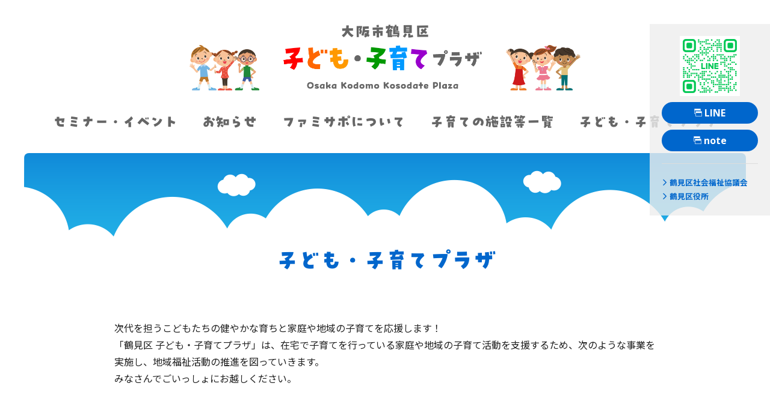

--- FILE ---
content_type: text/html; charset=UTF-8
request_url: https://osaka-kosodate-plaza.jp/tsurumi/about/
body_size: 11609
content:
<!DOCTYPE html>
<html lang="ja">
<head>

<!--[if IE]>
<meta http-equiv="X-UA-Compatible" content="IE=edge">
<![endif]-->
<meta charset="utf-8">
<meta name="viewport" content="width=device-width, user-scalable=yes">
<meta name="format-detection" content="telephone=no">
<meta name="keywords" content="子ども・子育てプラザ,大阪市,鶴見区 子ども・子育てプラザ,セミナー,イベント,ファミサポ,子育ての施設">
<meta name="description" content="子ども・子育てプラザ｜大阪市鶴見区 子ども・子育てプラザ こどもたちの健やかな育ちと家庭や地域の子育てを応援！">

<title>子ども・子育てプラザ｜大阪市鶴見区 子ども・子育てプラザ</title>

<link rel="canonical" href="https://osaka-kosodate-plaza.jp/tsurumi/about/">
<link rel="apple-touch-icon-precomposed" href="/assets/ico/apple-touch-icon.png">

<meta property="og:title" content="子ども・子育てプラザ｜大阪市鶴見区 子ども・子育てプラザ">
<meta property="og:type" content="website">
<meta property="og:description" content="子ども・子育てプラザ｜大阪市鶴見区 子ども・子育てプラザ こどもたちの健やかな育ちと家庭や地域の子育てを応援！">
<meta property="og:url" content="https://osaka-kosodate-plaza.jp/tsurumi/about/">
<meta property="og:image" content="https://osaka-kosodate-plaza.jp/assets/ico/apple-touch-icon.png">
<meta property="og:site_name" content="大阪市鶴見区 子ども・子育てプラザ">
<meta property="og:locale" content="ja_JP">

<link rel="stylesheet" href="/assets/css/style.css">
<script src="/assets/js/app.js"></script>

<!--[if lt IE 9]>
<script src="/assets/ie/selectivizr.js"></script>
<script src="/assets/ie/html5.js"></script>
<![endif]-->

</head>
<body class="page">
<a id="top"></a>

<header>
<h1><a href="/tsurumi/" title="大阪市鶴見区 子ども・子育てプラザ"><strong>大阪市鶴見区</strong> <span>子ども・子育てプラザ</span></a></h1>
</header>

<nav>
<p class="more"><a href="javascript:void(0)" onclick="return false;"></a></p>
<ul class="nav">
<li><a href="/tsurumi/event/" title="セミナー・イベント">セミナー・イベント</a></li>
<li><a href="/tsurumi/news/" title="お知らせ">お知らせ</a></li>
<li><a href="/tsurumi/family/" title="ファミサポについて">ファミサポについて</a></li>
<li><a href="/tsurumi/support/" title="子育ての施設等一覧">子育ての施設等一覧</a></li>
<li><a href="/tsurumi/about/" title="子ども・子育てプラザ">子ども・子育てプラザ</a></li>
</ul>
</nav>

<main>
<h2>子ども・子育てプラザ</h2>
<section class="layout common">
<article>
<p>次代を担うこどもたちの健やかな育ちと家庭や地域の子育てを応援します！<br>「鶴見区 子ども・子育てプラザ」は、在宅で子育てを行っている家庭や地域の子育て活動を支援するため、次のような事業を実施し、地域福祉活動の推進を図っていきます。<br>みなさんでごいっしょにお越しください。</p>
</article>
<article>
<table>
<tbody>
<tr>
<th>開設時間</th>
<td>9:00～21:00（日曜日は17:30まで）</td>
</tr>
<tr>
<th>休業日</th>
<td>月曜日、祝日、年末年始（12月29日～1月3日）<br>5月5日「こどもの日」・8月11日「山の日」は開館<br>7月21日～8月31日の月曜日は開館</td>
</tr>
<tr>
<th>住所</th>
<td>〒538-0042 鶴見区今津中1-1-14</td>
</tr>
<tr>
<th>最寄駅</th>
<td>大阪シティバス「汎愛高校前」駅</td>
</tr>
<tr>
<th>お問い合わせ</th>
<td>電話番号：06-6967-1033<br>FAX番号：06-6967-1033</td>
</tr>
</tbody>
</table>
</article>
<article>
<h3><strong>アクセス</strong></h3>
<div class="map"><iframe style="border: 0;" src="https://www.google.com/maps/embed?pb=!1m14!1m8!1m3!1d3280.476213316069!2d135.56728398209324!3d34.693166856591574!3m2!1i1024!2i768!4f13.1!3m3!1m2!1s0x6000e0614c2d11bb%3A0xa6877160d8e24147!2z6ba06KaL5Yy65a2Q44Gp44KC44O75a2Q6IKy44Gm44OX44Op44K2!5e0!3m2!1sja!2sjp!4v1679293856936!5m2!1sja!2sjp" allowfullscreen="allowfullscreen" loading="lazy" referrerpolicy="no-referrer-when-downgrade"></iframe>
<div></div>
</div>
</article>
<article>
<h3><strong>事業内容</strong></h3>
<div class="block">
<h4>子育て情報の提供を行っています</h4>
<p>鶴見区における子育てサークルやサロン、また、保育所・幼稚園など、子育てに関する社会資源の様々な情報を提供していきます。<br>また、大阪市立男女共同参画センター子育て活動支援館（クレオ大阪子育て館）と連携し、みなさんがほしいと思えるような子育て情報を提供していきます。</p>
</div>
<div class="block">
<h4>地域の自主的な子育て活動を支援していきます</h4>
<p>子育てサークルの立ち上げや活動への助言・支援を行い、子育てサークルやサロンの活動を支援し、地域の子育て活動を活性化させていきます。<br>また、子育て活動支援に関わる人材として重要な役割を担う地域の子育てボランティアを養成していきます。</p>
</div>
<div class="block">
<h4>子育て中の親子を支援します</h4>
<p>子育て家庭を対象とした子育て支援講座、講演会やセミナーを開催し、子育てに関する必要な知識・ノウハウをお知らせします。</p>
</div>
<div class="block">
<h4>子どもたちの健やかなそだちを応援します</h4>
<p>遊び場の開放や、イベント、各種教室等の行事を通じて子どもたちの健やかな育ちを応援します。<br>子どもたちに自由な遊び場を開放していますので、子どもたちがのびのびと遊ぶことができます。<br>子どもたちのボランティア活動に対する理解を深め、自分たちのボランティアグループの育成を支援していきます。</p>
</div>
<div class="block">
<h4>世代間交流事業を行います</h4>
<p>子どもたちと乳幼児がふれあう機会を提供し、生命の大切さを学びます。<br>また、地域のおじいちゃんおばあちゃんとの遊びを通じてむかし遊びを学びます。</p>
</div>
<div class="block">
<h4>「つどいの広場」に集まれ</h4>
<dl>
<dt>対象者</dt>
<dd>概ね3歳未満の乳幼児とその保護者</dd>
<dt>実施内容</dt>
<dd>
<ol style="margin: 0;">
<li>子育て親子の交流、つどいの場を提供します。</li>
<li>子育て・悩み相談に応じます。</li>
<li>地域の子育て関連情報を提供します。</li>
<li>子育て及び子育て支援に関する講習などを実施します。</li>
</ol>
</dd>
<dt>利用料</dt>
<dd>無料。ただし、行事などで実費が必要な場合があります。</dd>
</dl>
</div>
</article>
<article>
<h3 class="margin"><strong>施設内容</strong></h3>
<div class="facility">
<h4>軽運動室</h4>
<p>親子の日常と乳幼児の遊びを大切にした「つどいの広場」を開催しています。友達をたくさんつくってくださいね。また、子どもたちが、遊具で楽しく遊んだり、スポーツをすることもできます。</p>
</div>
<div class="facility">
<h4>談話ホール</h4>
<p>行事カレンダー・チラシをはじめ、さまざまな情報誌を置いています。また、親子の憩いの場として提供しています。</p>
</div>
<div class="facility">
<h4>図書室</h4>
<p>子どもたちが、雑誌や漫画を読んだり、読書ルームや勉強部屋としても利用できます。</p>
</div>
<div class="facility">
<h4>クラブ室</h4>
<p>子どもたちが、プラザで貸し出すゲームなどで自由に遊べます。</p>
</div>
<div class="facility">
<h4>集会室1</h4>
<p>子育てサークルの会議など活動場所として提供します。</p>
</div>
<div class="facility">
<h4>集会室2</h4>
<p>子育てサークルの会議など活動場所として提供します。</p>
</div>
<div class="facility">
<h4>プレイルーム（乳幼児親子の部屋）</h4>
<p>備え付けのおもちゃで、のびのび遊べます。友達づくりにもご利用ください。</p>
</div>
<div class="facility">
<h4>食事＆授乳室（乳幼児親子の部屋）</h4>
<p>昼のお弁当持参OK、みんなで仲良く食事をしながら親子同士交流してください。</p>
</div>
<div class="facility">
<h4>講習室</h4>
<p>子どもたちのおやつ教室の開催、またクッキングをしたい子育てサークルも利用できます。</p>
</div>
</article>
</section>
</main>


<section class="contact">
<h4>お問い合わせ <span><i class="icon-tel"></i>06-6967-1033</span> <span><i class="icon-fax"></i>06-6967-1033</span></h4>
<div>
<dl>
<dt>住所</dt>
<dd>〒538-0042 鶴見区今津中1-1-14</dd>
<dt>相談受付時間</dt>
<dd>9:00～17:30（電話・来館とも）</dd>
<dt>プラザで遊べる時間</dt>
<dd><strong>乳幼児と保護者（つどいの広場）</strong>9:30～12:00・12:45～15:15（日曜日はおやすみ）<br><strong>児童（小学生～18歳まで）</strong>平日：14:00～17:00・土日：10:00～12:00・14:00～17:00</dd>
<dt>最寄駅</dt>
<dd>大阪シティバス「汎愛高校前」駅</dd>
<dt>休館日</dt>
<dd>月曜日・祝日、年末年始（12月29日～1月3日）</dd>
</dl>
</div>
</section>

<section class="float">
<p><img src="/tsurumi/assets/files/line.png" alt=""></p>
<ul>
<li><a target="_blank" href="https://lin.ee/QgsfFd1" title="LINE"><i class="icon-blank"></i> LINE</a></li>
<li><a target="_blank" href="https://note.com/t_kopra" title="note"><i class="icon-blank"></i> note</a></li>
</ul>
<div>
<ol>
<li><a target="_blank" href="https://www.tsurumi-kushakyo.or.jp" title="鶴見区社会福祉協議会"><i class="icon-right"></i> 鶴見区社会福祉協議会</a></li>
<li><a target="_blank" href="https://www.city.osaka.lg.jp/tsurumi/" title="鶴見区役所"><i class="icon-right"></i> 鶴見区役所</a></li>
</ol>
</div>
</section>
<a class="scroll" href="#top"><i class="icon-up"></i></a>

<footer>
<article>
<div>
<p>子ども・子育てプラザ</p>
<ul>
<li><a href="/kita/" title="北区">北区</a></li>
<li><a href="/tsurumi/" title="鶴見区">鶴見区</a></li>
<li><a href="/abeno/" title="阿倍野区">阿倍野区</a></li>
<li><a href="/hirano/" title="平野区">平野区</a></li>
<li><a href="/nishinari/" title="西成区">西成区</a></li>
<li><a href="/minato/" title="港区">港区</a></li>
<li><a target="_blank" href="https://www.osaka-kosodate.net/kosodateinfo/plaza.html" title="おおさか子育てネット">おおさか子育てネット</a></li>
</ul>
</div>
</article>
<article>
<div>
<ul>
<li><a target="_blank" href="https://www.ko-bun.jp" title="大阪市立こども文化センター">大阪市立こども文化センター</a></li>
<li><a target="_blank" href="https://www.kidsplaza.or.jp" title="キッズプラザ大阪">キッズプラザ大阪</a></li>
<li><a target="_blank" href="https://www.city.osaka.lg.jp/kodomo/" title="大阪市こども青少年局">大阪市こども青少年局</a></li>
</ul>
</div>
</article>
<p><a target="_blank" href="https://www.kyoiku-shinko.jp/privacy-policy" title="個人情報保護方針">個人情報保護方針</a></p>
<address>&copy; 大阪市鶴見区 子ども・子育てプラザ <br class="sp">All Rights Reserved.</address>
</footer>

</body>
</html>


--- FILE ---
content_type: text/css
request_url: https://osaka-kosodate-plaza.jp/assets/css/style.css
body_size: 2122
content:
/* index

	style.css

	- body
	- iOS
	- font
	
----------------------------------------------- */

@import url("../../assets/css/reset.css");
@import url("../../assets/css/html5reset-1.6.1.css");
@import url("../../assets/css/font.css");
@import url("https://use.typekit.net/xgs7btd.css");
@import url("pc.css") screen and (min-width: 747px);
@import url("sp.css") screen and (max-width: 746px);
@import url("form-pc.css") screen and (min-width: 747px);
@import url("form-sp.css") screen and (max-width: 746px);
@import url("form-pc.css") print;
@import url("pc.css") print;


/* body
----------------------------------------------- */
* {
	box-sizing: border-box;
}

body {
	margin: 0;
	padding: 0;
	font-size: 100%;
	font-family: 'Open Sans','Noto Sans JP', sans-serif;
	background: #fff;
	color: #202020;
}

img {
	border: 0;
	vertical-align: bottom;
}

::selection {
	color: #fff;
	background: #0066cc;
}

::-moz-selection {
	color: #fff;
	background: #0066cc;
}


/* iOS
----------------------------------------------- */
*:after {
	display: block;
	clear: both;
}

html {
	-webkit-text-size-adjust: 100%;
	-webkit-font-smoothing: antialiased;
}

textarea,
input[type="text"] {
	-webkit-appearance: none;
	 border-radius: 0;
}

input[type="submit"],
input[type="button"] {
	-webkit-appearance: none;
}


/* font
----------------------------------------------- */
h1 {
}

h2 {
	font-size: 2em;
	line-height: 1.8;
	font-weight: 500;
}

h3 {
	font-size: 1.4em;
	line-height: 1.8;
	font-weight: bold;
}

h4 {
	font-size: 1.2em;
	line-height: 1.8;
	font-weight: bold;
}

h5,
h6 {
	font-size: 1em;
	line-height: 1.8;
	font-weight: bold;
}

p,
ul,
ol,
dl,
table,
address {
	font-size: 1em;
	line-height: 1.8;
	font-weight: normal;
}

big {
	font-size: 1.2em;
	line-height: 1.8;
	font-weight: normal;
}

small {
	font-size: 0.8em;
	line-height: 1.8;
	font-weight: normal;
}

strong {
	font-weight: bold;
	margin: 0;
	padding: 0;
}

em {
	font-weight: 500;
	font-style: normal;
	color: #dd0000;
}

a:link,
a:visited {
	color: #0066cc;
	text-decoration: none;

	transition: all 0.3s ease;
	-webkit-transition: all 0.3s ease;

}

a:hover,
a:active {
	color: #0066cc;
	text-decoration: none;
	opacity: 0.6;
}


--- FILE ---
content_type: text/css
request_url: https://osaka-kosodate-plaza.jp/assets/css/reset.css
body_size: 757
content:
/* index

	reset.css
	
----------------------------------------------- */

html, body, address, blockquote, div, dl, form, h1, h2, h3, h4, h5, h6, ol, p, pre, table, ul,dd, dt, li, tbody, td, tfoot, th, thead, tr, button, del, ins, map, object,a, abbr, acronym, b, bdo, big, br, cite, code, dfn, em, i, img, kbd, q, samp, small, span,strong, sub, sup, tt, var, legend, fieldset {
	margin: 0;
	padding: 0;
	background: transparent;
}

ol, ul {
	list-style: none;
}

:focus{
	outline: 0;
}

ins{
	text-decoration: none;
}

del{
	text-decoration: line-through;
}

img, fieldset {
	border: 0;
}

/*img {
	max-width: 100%;
	height: auto;
	width: auto\9; /* ie8 */
}*/

article, aside, details, figcaption, figure, footer, header, hgroup, menu, nav, section { 
    display: block;
}

table {
	border-collapse: collapse;
	border-spacing: 0;
}


--- FILE ---
content_type: text/css
request_url: https://osaka-kosodate-plaza.jp/assets/css/font.css
body_size: 1670
content:
/* index

	font.css

----------------------------------------------- */

@import url('https://fonts.googleapis.com/css2?family=Noto+Sans+JP:wght@300;400;500;700&family=Open+Sans:wght@300;400;500;700&display=swap');

@font-face {
	font-family: "flaticon";

	src: url("../../assets/font/flaticon.ttf?3b49e171d70d955d1abd99760bd458ec") format("truetype"),
		url("../../assets/font/flaticon.woff?3b49e171d70d955d1abd99760bd458ec") format("woff"),
		url("../../assets/font/flaticon.woff2?3b49e171d70d955d1abd99760bd458ec") format("woff2"),
		url("../../assets/font/flaticon.eot?3b49e171d70d955d1abd99760bd458ec#iefix") format("embedded-opentype"),
		url("../../assets/font/flaticon.svg?3b49e171d70d955d1abd99760bd458ec#flaticon") format("svg");
}

i[class^="icon-"]:before,
i[class*=" icon-"]:before {
	font-size: 1em;
	font-family: flaticon !important;
	font-style: normal;
	font-weight: normal !important;
	font-variant: normal;
	text-transform: none;
	line-height: 1;
	-webkit-font-smoothing: antialiased;
	-moz-osx-font-smoothing: grayscale;
}

.icon-right:before {
    content: "\f101";
}
.icon-left:before {
    content: "\f102";
}
.icon-up:before {
    content: "\f103";
}
.icon-down:before {
    content: "\f104";
}
.icon-open:before {
    content: "\f105";
}
.icon-close:before {
    content: "\f106";
}
.icon-pdf:before {
    content: "\f107";
}
.icon-blank:before {
    content: "\f108";
}
.icon-home:before {
    content: "\f109";
}
.icon-more:before {
    content: "\f10a";
}
.icon-mail:before {
    content: "\f10b";
}
.icon-tel:before {
    content: "\f10c";
}
.icon-fax:before {
    content: "\f10d";
}
.icon-back:before {
    content: "\f10e";
}
.icon-tags:before {
    content: "\f10f";
}
.icon-calendar:before {
    content: "\f110";
}


--- FILE ---
content_type: text/css
request_url: https://osaka-kosodate-plaza.jp/assets/css/pc.css
body_size: 26409
content:
/* index

pc.css

	- body
	- header
	- nav
	- hero
	- event
	- news
	- navi
	- movie
	- main
	- access
	- contact
	- float
	- scroll
	- footer

----------------------------------------------- */


/* body
----------------------------------------------- */
html,
body {
	min-width: 1200px;
}

.sp {
	display: none;
}


/* header
----------------------------------------------- */
header {
	display: block;
	margin: 40px 0;
	padding: 0;
	clear: both;
}

header h1 a {
	display: table;
	margin: 0 auto;
	padding: 0;
	text-align: center;
	clear: both;
}

header h1 a strong {
	font-size: 1.6em;
	font-family: "MFW-PPuhuPicnicMin2-H";
	font-weight: normal;
	line-height: 1;
	letter-spacing: -0.04em;
	color: #666 !important;
}

header h1 a span {
	display: block;
	margin: 10px 0 0 0;
	padding: 0;
	width: 650px;
	height: 76px;
	background: url(../../assets/images/logo.png) no-repeat;
	background-size: 650px 76px;
	clear: both;

	text-indent: 100%;
	overflow: hidden;
	white-space: nowrap;
	transition: none;

}


/* nav
----------------------------------------------- */
nav {
	margin: 0;
	padding: 0;
	clear: both;
}

nav p.more {
	display: none;
}

nav ul {
	display: table !important;
	margin: 0 auto;
	padding: 0;
	clear: both;
}

nav ul li {
	margin: 0 40px 0 0;
	padding: 0;
	float: left;
}

nav ul li:last-child {
	margin: 0;
}

nav ul li a {
	display: block;
	margin: 0;
	padding: 0;
	font-size: 1.5em;
	font-family: "MFW-PPuhuPicnicMin2-H";
	line-height: 1;
	letter-spacing: -0.04em;
	color: #666 !important;
	clear: both;
}


/* hero
----------------------------------------------- */
.hero {
	display: block;
	margin: 40px auto 0;
	padding: 0;
	width: 1200px;
	clear: both;
}

.hero div {
	display: block;
	margin: 0;
	padding: 20px 0;
	background: linear-gradient(to bottom, rgba(255,153,0,1) 0%, rgba(255,203,0,1) 100%);
	border-radius: 0 0 8px 8px;
	clear: both;
}

.hero h2 {
	margin: 0;
	padding: 0;
	width: 1200px;
	height: 500px;
	background: url(../../assets/images/hero.jpg) no-repeat;
	background-size: 1200px 500px;
	border-radius: 8px 8px 0 0;
	clear: both;

	text-indent: 100%;
	overflow: hidden;
	white-space: nowrap;
	transition: none;

}

.hero p {
	display: table;
	margin: 40px auto 0;
	padding: 0;
	font-weight: bold;
	clear: both;
}

.hero ul {
	display: table;
	margin: 0 auto;
	padding: 0;
	clear: both;
}

.hero ul li {
	margin: 0 20px 0 0;
	padding: 0;
	float: left;
}

.hero ul li:last-child {
	margin: 0;
}

.hero ul li a {
	display: block;
	margin: 0;
	padding: 0 20px;
	font-size: 1.2em;
	font-weight: bold;
	color: #ff9900;
	background: #fff;
	border-radius: 100px;
	clear: both;
}


/* event
----------------------------------------------- */
.home .event {
	display: block;
	margin: 80px auto 0;
	padding: 0;
	width: 1200px;
	background: url(../../assets/images/event.png) no-repeat 53% top;
	background-size: 656px 76px;
	clear: both;
}

.page .event {
	display: block;
	margin: 40px auto 0;
	padding: 0;
	width: 1200px;
	background: none;
	clear: both;
}

.event:after {
	display: block;
	content: '';
	clear: both;
}

.event div {
	margin: 40px 40px 0 0;
	padding: 0;
	width: 270px;
	float: left;
}

.event div:nth-of-type(4n) {
	margin: 40px 0 0 0;
}

.home .event h3 {
	margin: 0;
	padding: 0;
	font-size: 2.4em;
	font-family: "MFW-PPuhuPicnicMin2-H";
	font-weight: normal;
	line-height: 1;
	letter-spacing: -0.04em;
	color: #666;
	text-align: center;
	clear: both;
}

.home .event h3 span {
	display: inline-block;
	margin: 0;
	padding: 40px 40px 0;
	border-top: 2px solid #0066cc;
}

.page .event h3 {
	margin: 0;
	padding: 40px 0 0 0;
	font-size: 2em;
	font-family: "MFW-PPuhuPicnicMin2-H";
	font-weight: normal;
	line-height: 1;
	letter-spacing: -0.04em;
	color: #666;
	text-align: center;
	clear: both;
}

.event h4 {
	margin: 0;
	padding: 20px 0 0 0;
	border-top: 2px solid #0066cc;
	clear: both;
}

.event p.notice {
	margin: 20px 0 0 0;
	padding: 0;
	font-size: 1em;
	text-align: center;
	clear: both;
}

.event p.date {
	margin: 5px 0 0 0;
	padding: 0;
	font-size: 1em;
	text-align: center;
	color: #666 !important;
	clear: both;
}

.event p.date span {
	display: block;
	margin: 0 0 5px 0;
	padding: 0;
	font-size: 0.8em;
	background: #ddd;
	border-radius: 100px;
	clear: both;
}

.event ul {
	display: table;
	margin: 0 auto;
	padding: 40px 0 0 0;
	clear: both;
}

.event ul li a {
	display: block;
	margin: 0;
	padding: 10px 20px;
	font-size: 1em;
	font-weight: 500;
	line-height: 1;
	color: #666 !important;
	background: #ddd;
	border-radius: 100px;
	clear: both;
}

.event aside {
	display: flex;
	justify-content: center;
	align-items: center;
	overflow: hidden;
	margin: 0;
	padding: 0;
	width: 270px;
	height: 180px;
	clear: both;
}

.event aside img {
	margin: 0;
	padding: 0;
	width: 100%;
	height: auto;
	clear: both;
}


/* news
----------------------------------------------- */
.home .news {
	display: block;
	margin: 80px auto 0;
	padding: 0;
	width: 1200px;
	background: url(../../assets/images/news.png) no-repeat center center;
	background-size: 1200px 403px;
	clear: both;
}

.home .news.important {
	display: block;
	margin: 80px auto 0;
	padding: 0;
	width: 1200px;
	background: none !important;
	clear: both;
}

.page .news {
	display: block;
	margin: 40px auto 0;
	padding: 0;
	width: 1200px;
	background: none;
	clear: both;
}

.news:after {
	display: block;
	content: '';
	clear: both;
}

.home .news h3 {
	margin: 0;
	padding: 0;
	font-size: 2.4em;
	font-family: "MFW-PPuhuPicnicMin2-H";
	font-weight: normal;
	line-height: 1;
	letter-spacing: -0.04em;
	color: #666;
	text-align: center;
	clear: both;
}

.page .news h3 {
	margin: 0;
	padding: 40px 0 0 0;
	font-size: 2em;
	font-family: "MFW-PPuhuPicnicMin2-H";
	font-weight: normal;
	line-height: 1;
	letter-spacing: -0.04em;
	color: #666;
	text-align: center;
	clear: both;
}

.news dl {
	display: block;
	margin: 30px auto 0;
	padding: 0;
	width: 900px;
	clear: both;
}

.news dl dt {
	margin: 10px 0 0 0;
	padding: 0;
	width: 250px;
	float: left;
}

.news dl dd {
	margin: 10px 0 0 0;
	padding: 0;
	width: 650px;
	float: left;
}

.news dl span {
	display: inline-block;
	position: relative;
	top: -2px;
	margin: 0 5px;
	padding: 5px 10px;
	font-size: 0.8em;
	font-weight: 500;
	line-height: 1;
	color: #fff !important;
	background: #666;
	border-radius: 100px;
}

.news ol {
	display: table;
	margin: 0 auto;
	padding: 30px 0 40px 0;
	width: 900px;
	border-bottom: 1px solid #ddd;
	clear: both;
}

.news ol li {
	margin: 10px 0 0 0;
	padding: 0;
	clear: both;
}

.news ol li a {
	display: block;
	margin: 0;
	padding: 0;
	clear: both;
}

.news ul {
	display: table;
	margin: 0 auto;
	padding: 40px 0 0 0;
	clear: both;
}

.news ul li a {
	display: block;
	margin: 0;
	padding: 10px 20px;
	font-size: 1em;
	font-weight: 500;
	line-height: 1;
	color: #666 !important;
	background: #ddd;
	border-radius: 100px;
	clear: both;
}

.news i {
	font-size: 0.8em;
}


/* navi
----------------------------------------------- */
.navi {
	display: block;
	position: relative;
	margin: 80px 0 0 0;
	padding: 80px 0;
	background: linear-gradient(to bottom, rgba(0,102,204,1) 0%, rgba(0,153,255,1) 100%);
	clear: both;
}

.navi article {
	display: table;
	margin: 40px auto 0;
	padding: 0;
	width: 900px;
	clear: both;
}

.navi div {
	margin: 0;
	padding: 0;
	width: 300px;
	float: left;
}

.navi aside {
	position: absolute;
	z-index: 999;
	left: 0;
	right: 0;
	bottom: 0;
	margin: auto;
	padding: 0;
	width: 1000px;
	height: 254px;
	background: url(../../assets/images/navi.png) no-repeat right top;
	background-size: 400px 254px;
	clear: both;
}

.navi h3 {
	margin: 0;
	padding: 0;
	font-size: 2.4em;
	font-family: "MFW-PPuhuPicnicMin2-H";
	font-weight: normal;
	line-height: 1;
	letter-spacing: -0.04em;
	color: #fff;
	text-align: center;
	clear: both;
}

.navi h4 {
	margin: 0;
	padding: 0;
	font-size: 1.4em;
	font-family: "MFW-PPuhuPicnicMin2-H";
	font-weight: normal;
	line-height: 1;
	color: #fff;
	clear: both;
}

.navi ul {
	position: relative;
	z-index: 9999;
	margin: 0;
	padding: 0;
	clear: both;
}

.navi ul:nth-child(2) {
	margin: 0 0 40px 0;
}

.navi ul li {
	margin: 10px 0 0 0;
	padding: 0;
	clear: both;
}

.navi ul li a {
	display: inline-block;
	margin: 0;
	padding: 0;
	font-weight: bold;
	color: #fff !important;
	clear: both;
}

.navi ul li a:before {
	display: inline;
	position: relative;
	top: 2px;
	margin: 0 5px 0 0;
	padding: 0;
	font-size: 0.8em;
	font-family: Flaticon;
	content: "\f101";
	float: left;
}


/* movie
----------------------------------------------- */
.movie {
	display: block;
	position: relative;
	margin: 0;
	padding: 80px 0;
	background: linear-gradient(to bottom, rgba(255,153,0,1) 0%, rgba(255,203,0,1) 100%);
	clear: both;
}

.movie article {
	display: block;
	z-index: 9999;
	overflow: hidden;
	margin: 40px auto 0;
	padding: 0;
	width: 1200px;
	clear: both;
}

.movie article .master-slider {
	margin: 25px 0 !important;
}

.movie article .ms-view {
	overflow: visible;
	background: transparent;
}

.movie aside {
	position: absolute;
	left: 0;
	right: 0;
	top: 40px;
	margin: auto;
	padding: 0;
	width: 800px;
	height: 214px;
	background: url(../../assets/images/movie.png) no-repeat;
	background-size: 207px 214px;
	clear: both;
}

.movie h3 {
	margin: 0;
	padding: 0;
	font-size: 2.4em;
	font-family: "MFW-PPuhuPicnicMin2-H";
	font-weight: normal;
	line-height: 1;
	letter-spacing: -0.04em;
	color: #fff;
	text-align: center;
	clear: both;
}

.movie p {
	margin: 10px 0 0 0;
	padding: 0;
	color: #fff;
	text-align: center;
	clear: both;
}

.movie ul {
	display: table;
	margin: 0 auto;
	padding: 40px 0 0 0;
	clear: both;
}

.movie ul li a {
	display: block;
	margin: 0;
	padding: 10px 20px;
	font-size: 1em;
	font-weight: 500;
	line-height: 1;
	color: #ff9900 !important;
	background: #fff;
	border-radius: 100px;
	clear: both;
}


/* main
----------------------------------------------- */
main {
	display: block;
	margin: 40px auto 0;
	padding: 0;
	width: 1200px;
	background: url(../../assets/images/caption.png) no-repeat;
	background-size: 1200px 150px;
	border-radius: 8px 8px 0 0;
	clear: both;
}

main h2 {
	margin: 0;
	padding: 160px 0 0 0;
	font-size: 2.4em;
	font-family: "MFW-PPuhuPicnicMin2-H";
	font-weight: normal;
	line-height: 1;
	letter-spacing: -0.04em;
	text-align: center;
	color: #0066cc;
	clear: both;
}

main p.notice {
	margin: 20px 0 0 0;
	padding: 0;
	font-size: 1em;
	text-align: center;
	clear: both;
}

.layout.common {
	display: block;
	margin: 80px auto 0;
	padding: 0;
	width: 900px;
	clear: both;
}

.layout.common:after {
	display: block;
	content: '';
	clear: both;
}

.layout.common article {
	margin: 80px 0 0 0;
	padding: 0;
	clear: both;
}

.layout.common .block {
	margin: 40px 0 0 0;
	padding: 0;
	clear: both;
}

.layout.common .facility {
	margin: 40px 20px 0 0;
	padding: 0;
	width: 430px;
	float: left;
}

.layout.common .facility:nth-of-type(2n) {
	margin: 40px 0 0 20px;
}

.layout.common .map iframe {
	margin: 0;
	padding: 0;
	width: 900px;
	height: 600px;
	clear: both;
}

.layout.common h3 {
	margin: 0 0 40px 0;
	padding: 0;
	font-size: 1.6em;
	font-weight: 500;
	color: #666;
	text-align: left;
	border-top: 2px solid #ddd;
	clear: both;
}

.layout.common h3.margin {
	margin: 0;
}

.layout.common h3 strong {
	display: inline-block;
	position: relative;
	top: -2px;
	margin: 0;
	padding: 40px 0 0 0;
	font-weight: 500;
	border-top: 2px solid #0066cc;
}

.layout.common h4,
.layout.common h5,
.layout.common h6 {
	margin: 10px 0 0 0;
	padding: 0;
	color: #0066cc;
	clear: both;
}

.layout.common p {
	margin: 10px 0 0 0;
	padding: 0;
	clear: both;
}

.layout.common dl {
	display: flex;
	flex-wrap: wrap;
	margin: 0;
	padding: 0;
	clear: both;
}

.layout.common dl dt {
	margin: 10px 0 0 0;
	padding: 0;
	width: 10%;
	font-weight: bold;
	float: left;
}

.layout.common dl dd {
	margin: 10px 0 0 0;
	padding: 0;
	width: 90%;
	float: left;
}

.layout.common ul,
.layout.common ol {
	margin: 10px 0 0 0;
	padding: 0;
	clear: both;
}

.layout.common ul li {
	margin: 2px 0 2px 1.5em;
	padding: 0;
	list-style: square;
	clear: both;
}

.layout.common ol li {
	margin: 2px 0 2px 1.6em;
	padding: 0;
	list-style: decimal;
	clear: both;
}

.layout.common table {
	margin: 0;
	padding: 0;
	width: 100%;
	border-collapse: collapse;
	border-top: 1px solid #ddd;
	border-bottom: 1px solid #ddd;
	clear: both;
}

.layout.common table th,
.layout.common table td {
	vertical-align: top;
	border-bottom: 1px solid #ddd;
}

.layout.common table tr:last-child th,
.layout.common table tr:last-child td {
	border: none;
}

.layout.common table th {
	margin: 0;
	padding: 10px;
	width: 20%;
	color: #fff;
	background: #0066cc;
	border-bottom: 1px solid #fff;
	clear: both;
}

.layout.common table td {
	margin: 0;
	padding: 10px;
	width: 80%;
	clear: both;
}

.layout.event,
.layout.news {
	display: block;
	margin: 80px auto 0;
	padding: 0;
	width: 900px;
	clear: both;
}

.layout.event article {
	margin: 0;
	padding: 0;
	clear: both;
}

.layout.news article {
	margin: 40px 0 0 0;
	padding: 0;
	clear: both;
}

.layout.event figure {
	display: block;
	margin: 40px 0 0 0;
	padding: 0;
	width: 900px;
	clear: both;
}

.layout.event figure:after {
	display: block;
	content: '';
	clear: both;
}

.layout.event figure figcaption {
	margin: 0;
	padding: 0;
	float: left;
}

.layout.event figure img {
	margin: 0 40px 0 0;
	padding: 0;
	float: left;
}

.layout.event .note {
	display: block;
	margin: 40px 0 0 0;
	padding: 0;
	width: 900px;
	clear: both;
}

.layout.event .app {
	display: block;
	margin: 40px 0;
	padding: 0;
	width: 900px;
	clear: both;
}

.layout.event .report {
	display: block;
	position: relative;
	margin: 58px 0 0 0;
	padding: 40px;
	width: 900px;
	border: 1px solid #ddd;
	border-radius: 8px;
	clear: both;
}

.layout.event .note:after,
.layout.event .app:after,
.layout.event .report:after {
	display: block;
	content: '';
	clear: both;
}

.layout.event .report h6 {
	display: inline-block;
	position: absolute;
	top: -18px;
	margin: 0;
	padding: 0 20px;
	font-size: 1.2em;
	text-align: center;
	background: #fff;
	border: 1px solid #ddd;
	border-radius: 100px;
	clear: both;
}

.layout.event section.date p,
.layout.news section.date p {
	display: block;
	margin: 40px 0 0 0;
	padding: 40px 0 0 0;
	font-size: 0.9em;
	line-height: 1;
	border-top: 1px solid #ddd;
	clear: both;
}

.layout.event cite,
.layout.news cite {
	font-style: normal;
}

.layout.event cite h3,
.layout.news cite h3 {
	margin: 0 0 20px 0;
	padding: 0;
	font-size: 1.6em;
	font-family: 'Open Sans','Noto Sans JP', sans-serif;
	font-weight: 500;
	color: #666;
	text-align: left;
	border-top: 2px solid #ddd;
	clear: both;
}

.layout.event cite h3 strong,
.layout.news cite h3 strong {
	display: inline-block;
	position: relative;
	top: -2px;
	margin: 0;
	padding: 40px 0 0 0;
	font-weight: 500;
	border-top: 2px solid #0066cc;
}

.layout.event cite h3 span.before,
.layout.event cite h3 span.entry,
.layout.event cite h3 span.end {
	display: inline-block;
	position: relative;
	top: -6px;
	margin: 0 0 0 20px;
	padding: 5px 10px;
	font-size: 0.6em;
	color: #fff !important;
	border-radius: 100px;
	clear: both;
}

.layout.event cite h3 span.before {
	background: #666;
}

.layout.event cite h3 span.entry {
	background: #0066cc;
}

.layout.event cite h3 span.end {
	background: #dd0000;
}

.layout.event p {
	margin: 0;
	padding: 0;
	clear: both;
}

.layout.event dl {
	display: block;
	margin: 40px 0 0 0;
	padding: 0;
	border-bottom: 1px solid #ddd;
	clear: both;
}

.layout.event dl:after {
	display: block;
	content: '';
	clear: both;
}

.layout.event dl dt {
	margin: 0;
	padding: 15px 0;
	width: 150px;
	border-top: 1px solid #ddd;
	float: left;
}

.layout.event dl dd {
	margin: 0;
	padding: 15px 0;
	width: 750px;
	border-top: 1px solid #ddd;
	float: left;
}

.layout.event div.app ul {
	display: block;
	margin: 0;
	padding: 0;
	clear: both;
}

.layout.event div.app ul li a {
	display: block;
	margin: 0;
	padding: 15px 20px;
	font-size: 1.4em;
	font-weight: bold;
	line-height: 1;
	text-align: center;
	color: #fff !important;
	background: #0066cc;
	border-radius: 100px;
	clear: both;
}

.layout.event div.app ul li small {
	position: relative;
	top: -1px;
	margin: 0 0 0 10px;
	font-size: 0.8em;
	font-weight: bold;
}

.layout.event table {
	margin: 0;
	padding: 0;
	width: 100%;
	border-collapse: collapse;
	border: 1px solid #ddd;
	clear: both;
}

.layout.event table th,
.layout.event table td {
	margin: 0;
	padding: 10px;
	vertical-align: top;
	border: 1px solid #ddd;
	clear: both;
}

.layout.news table {
	margin: 0;
	padding: 0;
	width: 100%;
	border-collapse: collapse;
	border: 1px solid;
	clear: both;
}

.layout.news table th,
.layout.news table td {
	margin: 0;
	padding: 10px;
	vertical-align: top;
	border: 1px solid;
	clear: both;
}

.layout.event img {
	margin: 0 20px 0 0;
	padding: 0;
	width: 270px;
	height: auto;
	float: left;
}

.layout.event cite p,
.layout.news cite p {
	margin: 10px 0 0 0;
	padding: 0;
	clear: both;
}

.layout.event cite p span,
.layout.news cite p span {
	display: inline-block;
	position: relative;
	top: -2px;
	margin: 0 5px 0 0;
	padding: 0 10px;
	font-size: 0.8em;
	color: #fff !important;
	background: #666;
	border-radius: 100px;
	clear: both;
}

.layout.event cite i,
.layout.news cite i {
	position: relative;
	top: 2px;
	font-size: 1em;
}

.layout.support {
	display: block;
	margin: 40px auto 0;
	padding: 0;
	width: 900px;
	clear: both;
}

.layout.support:after {
	display: block;
	content: '';
	clear: both;
}

.layout.support div {
	margin: 40px 40px 0 0;
	padding: 0 20px 0 0;
	width: 430px;
	border-right: 1px solid #ddd;
	float: left;
}

.layout.support div:nth-of-type(2n) {
	margin: 40px 0 0 0;
	border-right: none;
}

.layout.support aside {
	margin: 10px 0 0 0;
	padding: 0;
	clear: both;
}

.layout.support h3 {
	display: block;
	margin: 0;
	padding: 0;
	font-size: 1.4em;
	font-weight: 500;
	text-align: left;
	clear: both;
}

.layout.support h4 {
	display: inline-block;
	margin: 5px 0;
	padding: 0 10px;
	font-size: 0.8em;
	color: #fff !important;
	background: #666;
	border-radius: 100px;
	clear: both;
}

.category {
	display: block;
	margin: 80px auto 0;
	padding: 0;
	width: 900px;
	clear: both;
}

.category:after {
	display: block;
	content: '';
	clear: both;
}

.category h4 {
	margin: 0;
	padding: 0;
	font-size: 1.2em;
	width: 200px;
	float: left;
}

.category ul {
	flex: 1;
	margin: -20px 0 0 0;
	padding: 0;
	width: 700px;
	float: left;
}

.category ul li {
	margin: 20px 20px 0 0;
	padding: 0;
	float: left;
}

.category ul li a {
	display: block;
	margin: 0;
	padding: 10px;
	line-height: 1;
	background: #eee;
	float: left;
}

.back {
	display: block;
	margin: 80px auto 0;
	padding: 0;
	width: 1200px;
	background: #eee;
	clear: both;
}

.back p a {
	display: block;
	margin: 0;
	padding: 0;
	font-size: 0.9em;
	line-height: 50px;
	text-align: center;
	clear: both;
}

.back i {
	position: relative;
	top: 2px;
}

.archive {
	display: block;
	margin: 80px auto 0;
	padding: 40px;
	width: 1200px;
	background: #eee;
	clear: both;
}

.archive:after {
	display: block;
	content: '';
	clear: both;
}

.archive div {
	display: flex;
	margin: 0;
	padding: 0 0 20px 0;
	border-bottom: 1px solid #ddd;
	clear: both;
}

.archive div:last-child {
	margin: 20px 0 0 0;
	padding: 0;
	border: none;
}

.archive h4 {
	margin: 0;
	padding: 0;
	width: 250px;
	font-size: 1.2em;
	float: left;
}

.archive ul {
	flex: 1;
	margin: -16px 0 0 0;
	padding: 0;
	float: left;
}

.archive ul li a {
	display: block;
	margin: 15px 15px 0 0;
	padding: 10px 15px;
	line-height: 1;
	background: #fff;
	border: 1px solid #0066cc;
	border-radius: 100px;
	float: left;
}

section.notice {
	display: block;
	margin: 40px auto 0;
	padding: 40px;
	width: 1200px;
	background: #eee;
	clear: both;
}

section.notice:after {
	display: block;
	content: '';
	clear: both;
}

section.notice p {
	margin: 0 !important;
	padding: 0;
	font-size: 0.9em;
	clear: both;
}

.monthly {
	display: flex;
	align-items: center;
	position: relative;
	margin: 0;
	padding: 0;
	clear: both;
}

.monthly::after {
	pointer-events: none;
	position: absolute;
	right: 15px;
	width: 10px;
	height: 7px;
	background: #0066cc;
	clip-path: polygon(0 0, 100% 0, 50% 100%);
	content: '';
}

.monthly select {
	cursor: pointer;
	appearance: none;
	margin: 0;
	padding: 10px 15px;
	width: 200px;
	font-size: 1em;
	color: #0066cc;
	background: #fff;
	border: 1px solid #0066cc;
	border-radius: 25px;
}

.pagination {
	margin: 0;
	padding: 0;
	clear: both;
}

.pagination:after {
	display: block;
	content: '';
	clear: both;
}

.pagination ul {
	display: table;
	margin: 40px auto 0;
	padding: 0;
	clear: both;
}

.pagination ul li {
	display: block;
	margin: 0 15px 0 0;
	padding: 0;
	float: left;
}

.pagination ul li.current {
	display: block;
	margin: 0 15px 0 0;
	padding: 10px 14px;
	line-height: 1;
	color: #fff;
	background: #0066cc;
	border: 1px solid #0066cc;
	border-radius: 100px;
	float: left;
}

.pagination ul li:last-child {
	margin: 0;
}

.pagination ul li a {
	display: block;
	margin: 0;
	padding: 10px 14px;
	line-height: 1;
	border: 1px solid #0066cc;
	border-radius: 100px;
	clear: both;
}


/* access
----------------------------------------------- */
.access {
	display: block;
	margin: 80px auto 0;
	padding: 0;
	width: 1200px;
	clear: both;
}

.access div {
	display: block;
	margin: 40px 0 0 0;
	padding: 0;
	border-top: 2px solid #ddd;
	border-left: 2px solid #ddd;
	border-right: 2px solid #ddd;
	clear: both;
}

.access h3 {
	margin: 0;
	padding: 42px 0 0 0;
	font-size: 2.4em;
	font-family: "MFW-PPuhuPicnicMin2-H";
	font-weight: normal;
	line-height: 1;
	letter-spacing: -0.04em;
	color: #666;
	text-align: center;
	clear: both;
}

.access h3 span {
	margin: 0;
	padding: 40px 40px 0;
	border-top: 2px solid #0066cc;
}

.access iframe {
	display: block;
	margin: 0;
	padding: 0;
	width: 1196px;
	height: 500px;
	clear: both;
}


/* contact
----------------------------------------------- */
.home .contact {
	display: block;
	margin: 0 auto;
	padding: 0;
	width: 1200px;
	border: 2px solid #ddd;
	clear: both;
}

.page .contact {
	display: block;
	margin: 80px auto 0;
	padding: 0;
	width: 1200px;
	border: 2px solid #ddd;
	clear: both;
}

.contact div {
	margin: 0;
	padding: 20px 0;
	border-top: 1px solid #ddd;
	clear: both;
}

.contact div:after {
	display: block;
	content: '';
	clear: both;
}

.contact h4 {
	margin: 0;
	padding: 37px 0 40px 0;
	font-size: 1.6em;
	line-height: 1;
	text-align: center;
	clear: both;
}

.contact h4 span {
	position: relative;
	top: 3px;
	margin: 0 0 0 20px;
	padding: 0;
	font-size: 1.6em;
	font-family: "din-condensed",sans-serif;
	font-weight: 400;
	letter-spacing: -0.04em;
}

.contact h4 span i {
	position: relative;
	top: 2px;
	margin: 0 10px 0 0;
	font-size: 0.8em;
}

.contact ul {
	display: block;
	margin: 0 auto;
	padding: 0;
	width: 1050px;
	clear: both;
}

.contact ul li {
	margin: 10px 0 0 0;
	padding: 0;
	width: 450px;
	float: left;
}

.contact ul li:nth-child(2),
.contact ul li:nth-child(4) {
	width: 600px;
}

.contact ul li a {
	display: block;
	margin: 0;
	padding: 0;
	clear: both;
}

.contact ul li span {
	display: inline-block;
	position: relative;
	top: -2px;
	margin: 0 5px;
	padding: 5px 0;
	width: 80px;
	font-size: 0.8em;
	font-weight: 500;
	line-height: 1;
	text-align: center;
	color: #fff !important;
	background: #000;
	border-radius: 100px;
}

.contact dl {
	display: table;
	margin: 0 auto;
	padding: 0;
	width: 960px;
	clear: both;
}

.contact dl dt {
	margin: 10px 0 0 0;
	padding: 5px 0;
	width: 150px;
	font-size: 0.8em;
	font-weight: 500;
	line-height: 1;
	text-align: center;
	color: #fff;
	background: #000;
	border-radius: 100px;
	float: left;
}

.contact dl dd {
	position: relative;
	top: -2px;
	margin: 10px 0 0 10px;
	padding: 0;
	width: 800px;
	float: left;
}


/* float
----------------------------------------------- */
.float {
	display: block;
	position: fixed;
	z-index: 9999;
	top: 40px;
	right: 0;
	margin: 0;
	padding: 0;
	width: 200px;
	text-align: center;
	background: rgba(238,238,238,0.8);
	clear: both;
}

.float div {
	margin: 0;
	padding: 20px;
	clear: both;
}

.float p {
	margin: 20px 20px 0;
	padding: 0;
	clear: both;
}

.float p img {
	margin: 0;
	padding: 0;
	width: 100px;
	height: auto;
	clear: both;
}

.float ul {
	margin: 0 20px;
	padding: 0 0 20px 0;
	border-bottom: 1px solid #ddd;
	clear: both;
}

.float ul li {
	margin: 10px 0 0 0;
	padding: 0;
	clear: both;
}

.float ul li a {
	display: block;
	margin: 0;
	padding: 10px 20px;
	font-size: 1em;
	font-weight: bold;
	line-height: 1;
	color: #fff !important;
	background: #0066cc;
	border-radius: 100px;
	clear: both;
}

.float ol {
	margin: 0;
	padding: 0;
	text-align: left;
	clear: both;
}

.float ol li {
	margin: 0;
	padding: 0;
	clear: both;
}

.float ol li a {
	display: block;
	margin: 0;
	padding: 0;
	font-size: 0.8em;
	font-weight: bold;
	clear: both;
}

.float i {
	font-size: 0.8em;
}


/* scroll
----------------------------------------------- */
.scroll {
	display: block;
	position: fixed;
	right: 0;
	bottom: 0;
	margin: 0;
	padding: 20px;
	font-size: 1.4em;
	line-height: 1;
	text-align: center;
	color: #fff !important;
	background: #0066cc;
	transition: 0.3s;
	opacity: 0;
	visibility: hidden;
	clear: both;
}

.active {
	opacity: 1;
	visibility: visible;
}


/* footer
----------------------------------------------- */
footer {
	margin: 80px 0 40px 0;
	padding: 0;
	text-align: center;
	clear: both;
}

footer article {
	margin: 0;
	padding: 20px 0;
	background: #eee;
	clear: both;
}

footer article:nth-child(2) {
	border-top: 1px solid #ddd;
}

footer article:after {
	display: block;
	content: '';
	clear: both;
}

footer article div {
	display: table;
	margin: 0 auto;
	padding: 0;
	clear: both;
}

footer article div:nth-child(2) {
	margin: 20px auto 0;
}

footer p {
	margin: 0;
	padding: 0;
	font-size: 0.8em;
	clear: both;
}

footer p a {
	display: inline-block;
	margin: 20px 0 0 0;
	color: #666 !important;
}

footer div p {
	font-size: 1em;
	font-weight: bold;
	float: left;
}

footer ul {
	margin: 0;
	padding: 0;
	float: left;
}

footer ul li {
	margin: 0 0 0 10px;
	padding: 0;
	float: left;
}

footer ul li a {
	display: block;
	margin: 0;
	padding: 0 20px;
	font-size: 1em;
	font-weight: 500;
	color: #666 !important;
	background: #ddd;
	border-radius: 100px;
	clear: both;
}

footer address {
	margin: 20px 0 0 0;
	padding: 0;
	font-size: 0.8em;
	font-style: normal;
	clear: both;
}


--- FILE ---
content_type: text/css
request_url: https://osaka-kosodate-plaza.jp/assets/css/sp.css
body_size: 25501
content:
/* index

sp.css

	- body
	- header
	- nav
	- hero
	- event
	- news
	- navi
	- movie
	- main
	- access
	- contact
	- float
	- scroll
	- footer

----------------------------------------------- */


/* body
----------------------------------------------- */
.pc {
	display: none;
}


/* header
----------------------------------------------- */
header {
	display: block;
	margin: 20px 25px;
	padding: 0;
	clear: both;
}

header h1 a {
	display: block;
	margin: 0 auto;
	padding: 0;
	width: 80%;
	text-align: center;
	clear: both;
}

header h1 a strong {
	font-size: 1.4em;
	font-family: "MFW-PPuhuPicnicMin2-H";
	font-weight: normal;
	line-height: 1;
	letter-spacing: -0.04em;
	color: #666 !important;
}

header h1 a span {
	display: block;
	margin: 10px 0 0 0;
	padding-top: 11.69%;
	width: 100%;
	height: 0;
	background: url(../../assets/images/logo.png) no-repeat;
	background-size: cover;
	clear: both;

	text-indent: 100%;
	overflow: hidden;
	white-space: nowrap;
	transition: none;

}


/* nav
----------------------------------------------- */
nav {
	margin: 0;
	padding: 0;
	clear: both;
}

nav p.more {
	position: absolute;
	z-index: 999;
	top: 15px;
	right: 25px;
	margin: 0;
	padding: 0;
	clear: both;
}

nav p.more a {
	display: block;
	margin: 0;
	padding: 0;
	color: #666 !important;
	clear: both;
}

nav p.more a:before {
	margin: 0;
	font-size: 1.2em;
	font-family: Flaticon;
	content: "\f105";
}

nav p.open a:before {
	font-family: Flaticon;
	content: "\f106";
}

nav ul {
	display: none;
	position: absolute;
	z-index: 999;
	top: 100px;
	margin: 0;
	padding: 0;
	width: 100%;
	background: rgba(255, 255, 255, 0.9);
	clear: both;
}

nav ul li {
	margin: 0;
	padding: 0;
	border-bottom: 1px solid #ddd;
	clear: both;
}

nav ul li:last-child {
	border: none;
}

nav ul li a {
	display: block;
	margin: 0;
	padding: 0 25px;
	font-size: 1.2em;
	font-family: "MFW-PPuhuPicnicMin2-H";
	line-height: 50px;
	letter-spacing: -0.04em;
	text-decoration: none;
	color: #666 !important;
	clear: both;
}

nav ul li a:before {
	position: relative;
	top: 2px;
	font-size: 0.8em;
	font-family: Flaticon;
	content: "\f101";
	float: right;
}


/* hero
----------------------------------------------- */
.hero {
	display: block;
	margin: 20px 25px;
	padding: 0;
	clear: both;
}

.hero div {
	display: block;
	margin: 0;
	padding: 10px 25px 20px;
	background: linear-gradient(to bottom, rgba(255,153,0,1) 0%, rgba(255,203,0,1) 100%);
	border-radius: 0 0 8px 8px;
	clear: both;
}

.hero h2 {
	margin: 0;
	padding-top: 41.66%;
	width: 100%;
	height: 0;
	background: url(../../assets/images/hero.jpg) no-repeat;
	background-size: cover;
	border-radius: 8px 8px 0 0;
	clear: both;

	text-indent: 100%;
	overflow: hidden;
	white-space: nowrap;
	transition: none;

}

.hero p {
	margin: 20px 0 0 0;
	padding: 0;
	font-weight: bold;
	text-align: center;
	clear: both;
}

.hero ul {
	display: block;
	margin: 0;
	padding: 0;
	clear: both;
}

.hero ul:after {
	display: block;
	content: '';
	clear: both;
}

.hero ul li {
	margin: 10px 0 0 0;
	padding: 0;
	clear: both;
}

.hero ul li a {
	display: block;
	margin: 0;
	padding: 5px 0;
	font-size: 1em;
	font-weight: bold;
	line-height: 1.4;
	text-align: center;
	color: #ff9900;
	background: #fff;
	border-radius: 100px;
	clear: both;
}


/* event
----------------------------------------------- */
.home .event {
	display: block;
	margin: 40px 25px;
	padding: 0;
	clear: both;
}

.page .event {
	display: block;
	margin: 40px 0;
	padding: 0;
	background: none;
	clear: both;
}

.event:after {
	display: block;
	content: '';
	clear: both;
}

.event div {
	margin: 40px 0 0 0;
	padding: 0 0 40px 0;
	border-bottom: 1px solid #0066cc;
	clear: both;
}

.event div:last-of-type {
	padding: 0;
	border: none;
}

.home .event h3 {
	margin: 0;
	padding: 0;
	font-size: 2em;
	font-family: "MFW-PPuhuPicnicMin2-H";
	font-weight: normal;
	line-height: 1;
	letter-spacing: -0.04em;
	color: #666;
	text-align: center;
	clear: both;
}

.home .event h3 span {
	display: inline-block;
	margin: 0;
	padding: 40px 40px 0;
	border-top: 2px solid #0066cc;
}

.page .event h3 {
	margin: 0;
	padding: 0;
	font-size: 2em;
	font-family: "MFW-PPuhuPicnicMin2-H";
	font-weight: normal;
	line-height: 1;
	letter-spacing: -0.04em;
	color: #666;
	text-align: center;
	clear: both;
}

.event h4 {
	margin: 0;
	padding: 20px 0 0 0;
	font-size: 1em;
	clear: both;
}

.event p.notice {
	margin: 20px 0 0 0;
	padding: 0;
	font-size: 1em;
	text-align: center;
	clear: both;
}

.event p.date {
	margin: 5px 0 0 0;
	padding: 0;
	font-size: 1em;
	text-align: center;
	color: #666 !important;
	clear: both;
}

.event p.date span {
	display: block;
	margin: 0 0 5px 0;
	padding: 0;
	font-size: 0.8em;
	background: #ddd;
	border-radius: 100px;
	clear: both;
}

.event ul {
	display: table;
	margin: 0 auto;
	padding: 40px 0 0 0;
	clear: both;
}

.event ul li a {
	display: block;
	margin: 0;
	padding: 10px 20px;
	font-size: 1em;
	font-weight: 500;
	line-height: 1;
	color: #666 !important;
	background: #ddd;
	border-radius: 100px;
	clear: both;
}

.event aside {
	display: flex;
	justify-content: center;
	align-items: center;
	overflow: hidden;
	margin: 0;
	padding: 0;
	width: 100%;
	height: 200px;
	clear: both;
}

@media only screen and (max-width: 321px) {
	.event aside {
		height: 170px;
	}
}

.event aside img {
	margin: 0;
	padding: 0;
	width: 100%;
	height: auto;
	clear: both;
}


/* news
----------------------------------------------- */
.home .news {
	display: block;
	margin: 40px 25px;
	padding: 0;
	clear: both;
}

.page .news {
	display: block;
	margin: 40px 0 0 0;
	padding: 0;
	background: none;
	clear: both;
}

.news:after {
	display: block;
	content: '';
	clear: both;
}

.home .news h3 {
	margin: 0;
	padding: 0;
	font-size: 2em;
	font-family: "MFW-PPuhuPicnicMin2-H";
	font-weight: normal;
	line-height: 1;
	letter-spacing: -0.04em;
	color: #666;
	text-align: center;
	clear: both;
}

.page .news h3 {
	margin: 0;
	padding: 40px 0 0 0;
	font-size: 2em;
	font-family: "MFW-PPuhuPicnicMin2-H";
	font-weight: normal;
	line-height: 1;
	letter-spacing: -0.04em;
	color: #666;
	text-align: center;
	clear: both;
}

.news dl {
	display: block;
	margin: 30px 0 0 0;
	padding: 0;
	clear: both;
}

.news dl dt {
	margin: 10px 0 0 0;
	padding: 0;
	clear: both;
}

.news dl dd {
	margin: 0;
	padding: 0;
	clear: both;
}

.news dl span {
	display: inline-block;
	position: relative;
	top: -2px;
	margin: 0 5px;
	padding: 5px 10px;
	font-size: 0.8em;
	font-weight: 500;
	line-height: 1;
	color: #fff !important;
	background: #666;
	border-radius: 100px;
}

.news ol {
	display: block;
	margin: 0;
	padding: 30px 0 40px 0;
	border-bottom: 1px solid #ddd;
	clear: both;
}

.news ol li {
	margin: 10px 0 0 0;
	padding: 0;
	clear: both;
}

.news ol li a {
	display: block;
	margin: 0;
	padding: 0;
	clear: both;
}

.news ul {
	display: table;
	margin: 0 auto;
	padding: 40px 0 0 0;
	clear: both;
}

.news ul li a {
	display: block;
	margin: 0;
	padding: 10px 25px;
	font-size: 1em;
	font-weight: 500;
	line-height: 1;
	color: #666 !important;
	background: #ddd;
	border-radius: 100px;
	clear: both;
}

.news i {
	font-size: 0.8em;
}


/* navi
----------------------------------------------- */
.navi {
	display: block;
	margin: 40px 0 0 0;
	padding: 40px 25px;
	background: linear-gradient(to bottom, rgba(0,102,204,1) 0%, rgba(0,153,255,1) 100%);
	clear: both;
}

.navi article {
	display: block;
	margin: 0;
	padding: 0;
	clear: both;
}

.navi div {
	display: block;
	margin: 40px 0 0 0;
	padding: 0;
	clear: both;
}

.navi h3 {
	margin: 0;
	padding: 0;
	font-size: 2em;
	font-family: "MFW-PPuhuPicnicMin2-H";
	font-weight: normal;
	line-height: 1;
	letter-spacing: -0.04em;
	color: #fff;
	text-align: center;
	clear: both;
}

.navi h4 {
	margin: 0;
	padding: 0;
	font-size: 1.4em;
	font-family: "MFW-PPuhuPicnicMin2-H";
	font-weight: normal;
	line-height: 1;
	color: #fff;
	clear: both;
}

.navi ul {
	position: relative;
	z-index: 9999;
	margin: 0;
	padding: 0;
	clear: both;
}

.navi ul:nth-child(2) {
	margin: 0 0 40px 0;
}

.navi ul li {
	margin: 10px 0 0 0;
	padding: 0;
	clear: both;
}

.navi ul li a {
	display: inline-block;
	margin: 0;
	padding: 0;
	font-weight: bold;
	color: #fff !important;
	clear: both;
}

.navi ul li a:before {
	display: inline;
	position: relative;
	top: 2px;
	margin: 0 5px 0 0;
	padding: 0;
	font-size: 0.8em;
	font-family: Flaticon;
	content: "\f101";
	float: left;
}


/* movie
----------------------------------------------- */
.movie {
	display: block;
	margin: 0;
	padding: 40px 25px;
	background: linear-gradient(to bottom, rgba(255,153,0,1) 0%, rgba(255,203,0,1) 100%);
	clear: both;
}

.movie article {
	display: block;
	margin: 0;
	padding: 0;
	clear: both;
}

.movie article .master-slider {
	margin: 25px 0 !important;
}

.movie h3 {
	margin: 0;
	padding: 0;
	font-size: 2em;
	font-family: "MFW-PPuhuPicnicMin2-H";
	font-weight: normal;
	line-height: 1;
	letter-spacing: -0.04em;
	color: #fff;
	text-align: center;
	clear: both;
}

.movie p {
	margin: 10px 0 0 0;
	padding: 0;
	color: #fff;
	text-align: center;
	clear: both;
}

.movie ul {
	display: table;
	margin: 0 auto;
	padding: 0;
	clear: both;
}

.movie ul li a {
	display: block;
	margin: 0;
	padding: 10px 20px;
	font-size: 1em;
	font-weight: 500;
	line-height: 1.4;
	text-align: center;
	color: #ff9900 !important;
	background: #fff;
	border-radius: 100px;
	clear: both;
}


/* main
----------------------------------------------- */
main {
	display: block;
	margin: 0 25px 40px;
	padding: 0;
	background: url(../../assets/images/caption.png) no-repeat center top;
	background-size: contain;
	border-radius: 8px 8px 0 0;
	clear: both;
}

main h2 {
	margin: 0;
	padding: 60px 0 0 0;
	font-size: 2em;
	font-family: "MFW-PPuhuPicnicMin2-H";
	font-weight: normal;
	line-height: 1.5;
	letter-spacing: -0.04em;
	text-align: center;
	color: #0066cc;
	clear: both;
}

main p.notice {
	margin: 20px 0 0 0;
	padding: 0;
	font-size: 1em;
	text-align: center;
	clear: both;
}

.layout.common {
	display: block;
	margin: 40px 0 0 0;
	padding: 0;
	clear: both;
}

.layout.common:after {
	display: block;
	content: '';
	clear: both;
}

.layout.common article {
	margin: 40px 0 0 0;
	padding: 0;
	clear: both;
}

.layout.common .block {
	margin: 20px 0 0 0;
	padding: 0;
	clear: both;
}

.layout.common .facility {
	margin: 20px 0 0 0;
	padding: 0;
	clear: both;
}

.layout.common .map iframe {
	margin: 0;
	padding: 0;
	width: 100%;
	height: 300px;
	clear: both;
}

.layout.common h3 {
	margin: 0 0 20px 0;
	padding: 0;
	font-size: 1.6em;
	font-weight: 500;
	color: #666;
	text-align: left;
	border-top: 2px solid #ddd;
	clear: both;
}

.layout.common h3.margin {
	margin: 0;
}

.layout.common h3 strong {
	display: inline-block;
	position: relative;
	top: -2px;
	margin: 0;
	padding: 20px 0 0 0;
	font-weight: 500;
	border-top: 2px solid #0066cc;
}

.layout.common h4,
.layout.common h5,
.layout.common h6 {
	margin: 10px 0 0 0;
	padding: 0;
	color: #0066cc;
	clear: both;
}

.layout.common p {
	margin: 10px 0 0 0;
	padding: 0;
	clear: both;
}

.layout.common dl {
	display: flex;
	flex-wrap: wrap;
	margin: 0;
	padding: 0;
	clear: both;
}

.layout.common dl dt {
	margin: 10px 0 0 0;
	padding: 0;
	width: 25%;
	font-weight: bold;
	float: left;
}

.layout.common dl dd {
	margin: 10px 0 0 0;
	padding: 0;
	width: 75%;
	float: left;
}

.layout.common ul,
.layout.common ol {
	margin: 10px 0 0 0;
	padding: 0;
	clear: both;
}

.layout.common ul li {
	margin: 2px 0 2px 1.5em;
	padding: 0;
	list-style: square;
	clear: both;
}

.layout.common ol li {
	margin: 2px 0 2px 1.6em;
	padding: 0;
	list-style: decimal;
	clear: both;
}

.layout.common table {
	margin: 0;
	padding: 0;
	width: 100%;
	border-collapse: collapse;
	border-top: 1px solid #ddd;
	border-bottom: 1px solid #ddd;
	clear: both;
}

.layout.common table th,
.layout.common table td {
	vertical-align: top;
	border-bottom: 1px solid #ddd;
}

.layout.common table tr:last-child th,
.layout.common table tr:last-child td {
	border: none;
}

.layout.common table th {
	margin: 0;
	padding: 10px;
	width: 20%;
	color: #fff;
	background: #0066cc;
	border-bottom: 1px solid #fff;
	white-space: nowrap;
	clear: both;
}

.layout.common table td {
	margin: 0;
	padding: 10px;
	width: 80%;
	clear: both;
}

.layout.event,
.layout.news {
	display: block;
	margin: 40px 0 0 0;
	padding: 0;
	clear: both;
}

.layout.event article {
	margin: 0;
	padding: 0;
	clear: both;
}

.layout.news article {
	margin: 40px 0 0 0;
	padding: 0;
	clear: both;
}

.layout.event figure {
	display: block;
	margin: 40px 0 0 0;
	padding: 0;
	clear: both;
}

.layout.event figure:after {
	display: block;
	content: '';
	clear: both;
}

.layout.event figure figcaption {
	margin: 0;
	padding: 0;
	clear: both;
}

.layout.event figure img {
	margin: 0 0 20px 0;
	padding: 0;
	width: 100%;
	height: auto;
	clear: both;
}

.layout.event .note {
	display: block;
	margin: 40px 0 0 0;
	padding: 0;
	clear: both;
}

.layout.event .app {
	display: block;
	margin: 40px 0;
	padding: 0;
	clear: both;
}

.layout.event .report {
	display: block;
	position: relative;
	margin: 58px 0 0 0;
	padding: 40px 20px;
	border: 1px solid #ddd;
	border-radius: 8px;
	clear: both;
}

.layout.event .note:after,
.layout.event .app:after,
.layout.event .report:after {
	display: block;
	content: '';
	clear: both;
}

.layout.event .report h6 {
	display: inline-block;
	position: absolute;
	top: -18px;
	margin: 0;
	padding: 0 20px;
	font-size: 1.2em;
	text-align: center;
	background: #fff;
	border: 1px solid #ddd;
	border-radius: 100px;
	clear: both;
}

.layout.event section.date p,
.layout.news section.date p {
	display: block;
	margin: 40px 0 0 0;
	padding: 40px 0 0 0;
	font-size: 0.9em;
	line-height: 1;
	border-top: 1px solid #ddd;
	clear: both;
}

.layout.event cite,
.layout.news cite {
	font-style: normal;
}

.layout.event cite h3,
.layout.news cite h3 {
	margin: 0 0 20px 0;
	padding: 0;
	font-size: 1.6em;
	font-family: 'Open Sans','Noto Sans JP', sans-serif;
	font-weight: 500;
	line-height: normal;
	color: #666;
	text-align: left;
	border-top: 2px solid #ddd;
	clear: both;
}

.layout.event cite h3 strong,
.layout.news cite h3 strong {
	display: inline-block;
	position: relative;
	top: -2px;
	margin: 0;
	padding: 40px 0 0 0;
	font-weight: 500;
	border-top: 2px solid #0066cc;
}

.layout.event cite h3 span.before,
.layout.event cite h3 span.entry,
.layout.event cite h3 span.end {
	display: block;
	margin: 20px 0 0 0;
	padding: 5px 10px;
	font-size: 0.6em;
	color: #fff !important;
	text-align: center;
	border-radius: 100px;
	clear: both;
}

.layout.event cite h3 span.before {
	background: #666;
}

.layout.event cite h3 span.entry {
	background: #0066cc;
}

.layout.event cite h3 span.end {
	background: #dd0000;
}

.layout.event p {
	margin: 0;
	padding: 0;
	color: #000 !important;
	clear: both;
}

.layout.event dl {
	display: block;
	margin: 40px 0 0 0;
	padding: 0;
	border-bottom: 1px solid #ddd;
	clear: both;
}

.layout.event dl:after {
	display: block;
	content: '';
	clear: both;
}

.layout.event dl dt {
	margin: 0;
	padding: 15px 0;
	width: 30%;
	border-top: 1px solid #ddd;
	float: left;
}

.layout.event dl dd {
	margin: 0;
	padding: 15px 0;
	width: 70%;
	border-top: 1px solid #ddd;
	float: left;
}

.layout.event div.app ul {
	display: block;
	margin: 0;
	padding: 0;
	clear: both;
}

.layout.event div.app ul li a {
	display: block;
	margin: 0;
	padding: 15px 0;
	font-size: 1.4em;
	font-weight: bold;
	line-height: 1;
	text-align: center;
	color: #fff !important;
	background: #0066cc;
	border-radius: 100px;
	clear: both;
}

.layout.event div.app ul li small {
	margin: 0;
	font-size: 0.6em;
	font-weight: bold;
}

.layout.event table {
	margin: 0;
	padding: 0;
	width: 100%;
	border-collapse: collapse;
	border: 1px solid #ddd;
	clear: both;
}

.layout.event table th,
.layout.event table td {
	margin: 0;
	padding: 10px;
	vertical-align: top;
	border: 1px solid #ddd;
	clear: both;
}

.layout.news table {
	margin: 0;
	padding: 0;
	width: 100%;
	border-collapse: collapse;
	border: 1px solid;
	clear: both;
}

.layout.news table th,
.layout.news table td {
	margin: 0;
	padding: 10px;
	vertical-align: top;
	border: 1px solid;
	clear: both;
}

.layout.event img {
	margin: 0 20px 0 0;
	padding: 0;
	width: 270px;
	height: auto;
	float: left;
}

.layout.event cite p,
.layout.news cite p {
	margin: 10px 0 0 0;
	padding: 0;
	clear: both;
}

.layout.event cite p span,
.layout.news cite p span {
	display: inline-block;
	position: relative;
	top: -2px;
	margin: 0 5px 0 0;
	padding: 0 10px;
	font-size: 0.8em;
	color: #fff !important;
	background: #666;
	border-radius: 100px;
	clear: both;
}

.layout.event cite i,
.layout.news cite i {
	position: relative;
	top: 2px;
	font-size: 1em;
}

.layout.support {
	display: block;
	margin: 40px 0 0 0;
	padding: 0;
	clear: both;
}

.layout.support:after {
	display: block;
	content: '';
	clear: both;
}

.layout.support div {
	margin: 20px 0 0 0;
	padding: 0 0 20px 0;
	border-bottom: 1px solid #ddd;
	clear: both;
}

.layout.support div:last-child {
	padding: 0;
	border: none;
}

.layout.support h3 {
	display: block;
	margin: 0;
	padding: 0;
	font-size: 1.4em;
	font-weight: 500;
	text-align: left;
	clear: both;
}

.layout.support h4 {
	display: inline-block;
	margin: 5px 0;
	padding: 0 10px;
	font-size: 0.8em;
	color: #fff !important;
	background: #666;
	border-radius: 100px;
	clear: both;
}

.category {
	display: block;
	margin: 40px 0 0 0;
	padding: 0;
	clear: both;
}

.category:after {
	display: block;
	content: '';
	clear: both;
}

.category h4 {
	margin: 0;
	padding: 0;
	font-size: 1.2em;
	clear: both;
}

.category ul {
	margin: 0;
	padding: 0;
	clear: both;
}

.category ul li {
	margin: 20px 20px 0 0;
	padding: 0;
	float: left;
}

.category ul li a {
	display: block;
	margin: 0;
	padding: 10px;
	line-height: 1;
	background: #eee;
	float: left;
}

.back {
	display: block;
	margin: 40px 0 0 0;
	padding: 0;
	background: #eee;
	clear: both;
}

.back p a {
	display: block;
	margin: 0;
	padding: 0;
	font-size: 0.9em;
	line-height: 50px;
	text-align: center;
	clear: both;
}

.back i {
	position: relative;
	top: 2px;
}

.archive {
	display: block;
	margin: 40px 0 0 0;
	padding: 40px;
	background: #eee;
	clear: both;
}

.archive:after {
	display: block;
	content: '';
	clear: both;
}

.archive div {
	margin: 0;
	padding: 0 0 20px 0;
	border-bottom: 1px solid #ddd;
	clear: both;
}

.archive div:last-child {
	margin: 20px 0 0 0;
	padding: 0;
	border: none;
}

.archive h4 {
	margin: 0;
	padding: 0;
	font-size: 1.2em;
	clear: both;
}

.archive ul {
	display: block;
	margin: 0;
	padding: 0;
	clear: both;
}

.archive ul li a {
	display: block;
	margin: 15px 0 0 0;
	padding: 0;
	line-height: 1;
	clear: both;
}

.archive ul li a:before {
	display: inline;
	position: relative;
	top: 2px;
	margin: 0 5px 0 0;
	padding: 0;
	font-size: 0.8em;
	font-family: Flaticon;
	content: "\f101";
	float: left;
}

section.notice {
	display: block;
	margin: 40px 0 0 0;
	padding: 40px;
	background: #eee;
	clear: both;
}

section.notice:after {
	display: block;
	content: '';
	clear: both;
}

section.notice p {
	margin: 0 !important;
	padding: 0;
	font-size: 0.9em;
	clear: both;
}

.monthly {
	display: flex;
	align-items: center;
	position: relative;
	margin: 15px 0 0 0;
	padding: 0;
	clear: both;
}

.monthly::after {
	pointer-events: none;
	position: absolute;
	right: 15px;
	width: 10px;
	height: 7px;
	background: #0066cc;
	clip-path: polygon(0 0, 100% 0, 50% 100%);
	content: '';
}

.monthly select {
	cursor: pointer;
	appearance: none;
	margin: 0;
	padding: 10px 15px;
	width: 100%;
	font-size: 1em;
	color: #0066cc;
	background: #fff;
	border: 1px solid #0066cc;
	border-radius: 25px;
}

.pagination {
	margin: 0;
	padding: 0;
	clear: both;
}

.pagination:after {
	display: block;
	content: '';
	clear: both;
}

.pagination ul {
	display: table;
	margin: 0 auto;
	padding: 0;
	clear: both;
}

.pagination ul li {
	display: block;
	margin: 15px 15px 0 0;
	padding: 0;
	float: left;
}

.pagination ul li.current {
	display: block;
	margin: 15px 15px 0 0;
	padding: 10px 14px;
	line-height: 1;
	color: #fff;
	background: #0066cc;
	border: 1px solid #0066cc;
	border-radius: 100px;
	float: left;
}

.pagination ul li:last-child {
	margin: 15px 0 0 0;
}

.pagination ul li a {
	display: block;
	margin: 0;
	padding: 10px 14px;
	line-height: 1;
	border: 1px solid #0066cc;
	border-radius: 100px;
	clear: both;
}


/* access
----------------------------------------------- */
.access {
	display: block;
	margin: 40px 25px 0;
	padding: 0;
	clear: both;
}

.access div {
	display: block;
	margin: 40px 0 0 0;
	padding: 0;
	border-top: 2px solid #ddd;
	border-left: 2px solid #ddd;
	border-right: 2px solid #ddd;
	clear: both;
}

.access h3 {
	margin: 0;
	padding: 42px 0 0 0;
	font-size: 2em;
	font-family: "MFW-PPuhuPicnicMin2-H";
	font-weight: normal;
	line-height: 1;
	letter-spacing: -0.04em;
	color: #666;
	text-align: center;
	clear: both;
}

.access h3 span {
	margin: 0;
	padding: 40px 40px 0;
	border-top: 2px solid #0066cc;
}

.access iframe {
	display: block;
	margin: 0;
	padding: 0;
	width: 100%;
	height: 250px;
	clear: both;
}


/* contact
----------------------------------------------- */
.home .contact,
.page .contact {
	display: block;
	margin: 0 25px 40px;
	padding: 0;
	border: 2px solid #ddd;
	clear: both;
}

.contact div {
	margin: 0;
	padding: 20px;
	border-top: 1px solid #ddd;
	clear: both;
}

.contact div:after {
	display: block;
	content: '';
	clear: both;
}

.contact h4 {
	margin: 20px 0;
	padding: 0;
	font-size: 1.6em;
	line-height: 1;
	text-align: center;
	clear: both;
}

.contact h4 span {
	display: block;
	margin: 10px 0 0 0;
	padding: 0;
	font-size: 1.4em;
	font-family: "din-condensed",sans-serif;
	font-weight: 400;
	letter-spacing: -0.04em;
}

.contact h4 span i {
	position: relative;
	top: 2px;
	margin: 0 10px 0 0;
	font-size: 0.8em;
}

.contact ul {
	display: block;
	margin: 0;
	padding: 0;
	clear: both;
}

.contact ul li {
	margin: 10px 0 0 0;
	padding: 0;
	clear: both;
}

.contact ul li a {
	display: block;
	margin: 0;
	padding: 0;
	clear: both;
}

.contact ul li span {
	display: block;
	margin: 0 0 5px 0;
	padding: 5px 0;
	font-size: 0.8em;
	font-weight: 500;
	line-height: 1;
	text-align: center;
	color: #fff !important;
	background: #000;
	border-radius: 100px;
}

.contact dl {
	margin: 0;
	padding: 0;
	clear: both;
}

.contact dl dt {
	margin: 10px 0 0 0;
	padding: 5px 0;
	font-size: 0.8em;
	font-weight: 500;
	line-height: 1;
	text-align: center;
	color: #fff;
	background: #000;
	border-radius: 100px;
	clear: both;
}

.contact dl dd {
	position: relative;
	top: -2px;
	margin: 10px 0 0 10px;
	padding: 0;
	clear: both;
}


/* float
----------------------------------------------- */
.float {
	display: block;
	margin: 0;
	padding: 40px 25px;
	text-align: center;
	background: rgba(238,238,238,0.8);
	clear: both;
}

.float div {
	margin: 0;
	padding: 0;
	clear: both;
}

.float p {
	margin: 0;
	padding: 0;
	clear: both;
}

.float p img {
	margin: 0;
	padding: 0;
	width: 100px;
	height: auto;
	clear: both;
}

.float ul {
	margin: 0 0 20px 0;
	padding: 0 0 20px 0;
	border-bottom: 1px solid #ddd;
	clear: both;
}

.float ul li {
	margin: 10px 0 0 0;
	padding: 0;
	clear: both;
}

.float ul li a {
	display: block;
	margin: 0;
	padding: 10px 20px;
	font-size: 1em;
	font-weight: bold;
	line-height: 1;
	color: #fff !important;
	background: #0066cc;
	border-radius: 100px;
	clear: both;
}

.float ol {
	margin: 0;
	padding: 0;
	text-align: left;
	clear: both;
}

.float ol li {
	margin: 0;
	padding: 0;
	clear: both;
}

.float ol li a {
	display: inline-block;
	margin: 0;
	padding: 0;
	font-weight: bold;
	clear: both;
}

.float i {
	font-size: 0.8em;
}


/* scroll
----------------------------------------------- */
.scroll {
	display: block;
	margin: 40px 0 0 0;
	padding: 10px;
	font-size: 1.2em;
	line-height: 1;
	text-align: center;
	color: #fff !important;
	background: #0066cc;
	clear: both;
}


/* footer
----------------------------------------------- */
footer {
	margin: 0 0 40px 0;
	padding: 0;
	text-align: center;
	clear: both;
}

footer article {
	margin: 0;
	padding: 20px 0;
	background: #eee;
	clear: both;
}

footer article:nth-child(2) {
	padding: 10px 0 20px 0;
	border-top: 1px solid #ddd;
}

footer article:after {
	display: block;
	content: '';
	clear: both;
}

footer article div {
	margin: 0;
	padding: 0;
	clear: both;
}

footer p {
	margin: 0;
	padding: 0;
	font-size: 0.9em;
	clear: both;
}

footer p a {
	display: inline-block;
	margin: 20px 0 0 0;
	color: #666 !important;
}

footer div p {
	font-size: 1em;
	font-weight: bold;
	clear: both; 
}

footer ul {
	margin: 0 20px;
	padding: 0;
	clear: both;
}

footer ul:after {
	display: block;
	content: '';
	clear: both;
}

footer ul li {
	margin: 0;
	padding: 0;
	width: 50%;
	text-align: center;
	float: left;
}

footer ul li:nth-child(7) {
	margin: 0;
	padding: 0;
	width: 100%;
	text-align: center;
	clear: both;
}

footer article:nth-child(2) ul li {
	margin: 0;
	padding: 0;
	width: 100%;
	text-align: center;
	clear: both;
}

footer ul li a {
	display: block;
	margin: 10px 10px 0 0;
	padding: 10px 0;
	font-size: 0.9em;
	font-weight: 500;
	line-height: 1;
	color: #666 !important;
	background: #ddd;
	border-radius: 100px;
	clear: both;
}

footer ul li:nth-child(even) a {
	margin: 10px 0 0 10px;
}

footer ul li:nth-child(7) a,
footer article:nth-child(2) ul li a {
	margin: 10px 0 0 0;
}

footer address {
	margin: 20px 0 0 0;
	padding: 0;
	font-size: 0.8em;
	font-style: normal;
	clear: both;
}


--- FILE ---
content_type: text/css
request_url: https://osaka-kosodate-plaza.jp/assets/css/form-pc.css
body_size: 3607
content:
/* index

form-pc.css

	- form

----------------------------------------------- */


/* form
----------------------------------------------- */
.app {
	display: block;
	margin: 80px auto 0;
	padding: 0;
	width: 900px;
	clear: both;
}

.app:after {
	display: block;
	content: '';
	clear: both;
}

.app h3 {
	margin: 40px 0 0 0;
	padding: 0;
	clear: both;
}

.app p {
	margin: 20px 0 0 0;
	padding: 0;
	clear: both;
}

.app p.notice {
	margin: 0;
	text-align: left;
}

.app ul {
	margin: 20px 0 0 0;
	padding: 0;
	clear: both;
}

.app ol {
	margin: 0;
	padding: 0;
	width: 900px;
	text-align: center;
	clear: both;
}

.app ol:after {
	display: block;
	content: '';
	clear: both;
}

.app ol li {
	margin: 0 1px 0 0;
	padding: 15px 0;
	width: 299px;
	font-size: 1.2em;
	font-weight: bold;
	color: #0066cc;
	text-align: center;
	background: #eceef8;
	float: left;
}

.app ol li:last-child {
	margin: 0;
	width: 300px;
}

.app ol li.current {
	color: #fff;
	background: #0066cc;
}

.app fieldset {
	margin: 0;
	padding: 0;
	width: 900px;
	clear: both;
}

form, label, legend {
	margin: 0;
	padding: 0;
	border: 0;
	font-weight: inherit;
	font-style: inherit;
	font-size: 100%;
	font-family: inherit;
	vertical-align: baseline;
}

.app dl {
	margin: 20px 0 0 0;
	padding: 20px 0 0 0;
	width: 900px;
	border-top: 1px solid #eee;
	clear: both;
}

.app dl:after {
	display: block;
	content: '';
	clear: both;
}

.app dl.border,
.app dl.button {
	border: none;
}

.app dl.border.top {
	margin: 0;
	border: none;
}

.app dl dt {
	margin: 0;
	padding: 0;
	width: 250px;
	float: left;
}

.app dl dd {
	margin: 0;
	padding: 0;
	width: 650px;
	float: left;
}

.app span.must {
	position: relative;
	top: -2px;
	margin: 0 10px 0 0;
	padding: 5px;
	font-size: 0.8em;
	color: #fff;
	background: #0066cc;
}

.app span.any {
	position: relative;
	top: -2px;
	margin: 0 10px 0 0;
	padding: 5px;
	font-size: 0.8em;
	color: #fff;
	background: #666;
}

.app label {
	margin: 0;
	padding: 0;
	float: left;
}

.app label.radio {
	margin: 5px 20px 0 0;
	padding: 0;
	line-height: 1;
	float: left;
}

.app p.error {
	margin: 10px 0 0 0;
	padding: 0;
	font-weight: bold;
	color: #dd0000;
	clear: both;
}

.app input[type="text"] {
	margin: 0; 
	padding: 10px; 
	width: 650px;
	font-size: 1em;
	font-family: 'Open Sans','Noto Sans JP', sans-serif;
	border: solid 1px #eee;
	clear: both;
}

.app input[type="text"].zip {
	width: 200px;
}

.app input[type="text"].short {
	width: 100px;
}

.app input[type="radio"] {
	margin: 0 10px 0 0; 
	padding: 0;
	font-size: 2em;
	line-height: 1;
	float: left;
}

.app textarea {
	margin: 0; 
	padding: 10px; 
	width: 650px;
	height: 200px;
	font-size: 1em;
	font-family: 'Open Sans','Noto Sans JP', sans-serif;
	border: solid 1px #ddd;
	clear: both;
}

.app select {
	margin: 0 0 0 10px; 
	padding: 0; 
	font-size: 1em;
	border: solid 1px #ddd;
}

.app input[type="text"]:focus,
.app textarea:focus { 
	border: solid 1px #0066cc; 
}

.app input[type="submit"] {
	cursor: pointer;
	margin: 0 15px 0 0; 
	padding: 15px 50px; 
	font-size: 1.2em;
	font-weight: bold;
	line-height: 1;
	color: #fff;
	border: 2px solid #0066cc;
	background: #0066cc;

	transition: all 0.3s ease;
	-webkit-transition: all 0.3s ease;
	border-radius: 100px;
	-webkit-border-radius: 100px;

}

.app input[type="submit"].reset {
	cursor: pointer;
	margin: 0; 
	padding: 15px 30px;
	font-size: 1.2em;
	font-weight: bold;
	line-height: 1;
	color: #fff;
	border: 2px solid #666;
	background: #666;

	transition: all 0.3s ease;
	-webkit-transition: all 0.3s ease;
	border-radius: 100px;
	-webkit-border-radius: 100px;

}

.app input[type="submit"]:hover,
.app input[type="submit"].reset:hover {
	opacity: 0.6;
}


--- FILE ---
content_type: text/css
request_url: https://osaka-kosodate-plaza.jp/assets/css/form-sp.css
body_size: 3703
content:
/* index

form-sp.css

	- form

----------------------------------------------- */


/* form
----------------------------------------------- */
.app {
	display: block;
	margin: 40px 0 0 0;
	padding: 40px 0 0 0;
	clear: both;
}

.app:after {
	display: block;
	content: '';
	clear: both;
}

.app h3 {
	margin: 40px 0 0 0;
	padding: 0;
	clear: both;
}

.app p {
	margin: 20px 0 0 0;
	padding: 0;
	clear: both;
}

.app p.notice {
	margin: 0;
	text-align: left;
}

.app p span {
	display: block;
	margin: 20px 0 0 0;
}

.app ul {
	margin: 20px 0 0 0;
	padding: 0;
	clear: both;
}

.app ol {
	margin: 0;
	padding: 0;
	text-align: center;
	clear: both;
}

.app ol:after {
	display: block;
	content: '';
	clear: both;
}

.app ol li {
	margin: 0 1px 0 0;
	padding: 15px 0;
	width: 33%;
	font-size: 1.2em;
	font-weight: bold;
	color: #0066cc;
	text-align: center;
	background: #eceef8;
	float: left;
}

.app ol li:last-child {
	margin: 0;
	width: 33%;
}

.app ol li.current {
	color: #fff;
	background: #0066cc;
}

.app fieldset {
	margin: 0;
	padding: 0;
	clear: both;
}

form, label, legend {
	margin: 0;
	padding: 0;
	border: 0;
	font-weight: inherit;
	font-style: inherit;
	font-size: 100%;
	font-family: inherit;
	vertical-align: baseline;
}

.app dl {
	margin: 20px 0 0 0;
	padding: 20px 0 0 0;
	border-top: 1px solid #eee;
	clear: both;
}

.app dl:after {
	display: block;
	content: '';
	clear: both;
}

.app dl.border,
.app dl.button {
	border: none;
}

.app dl.border.top {
	margin: 0;
	padding: 0;
	border: none;
}

.app dl dt {
	margin: 0;
	padding: 0;
	clear: both;
}

.app dl.button dt,
.app dl.border.top dt {
	display: none;
}

.app dl dd {
	margin: 0;
	padding: 15px 0 0 0;
	clear: both;
}

.app dl.button dd {
	padding: 0;
}

.app span.must {
	position: relative;
	top: -2px;
	margin: 0 10px 0 0;
	padding: 5px;
	font-size: 0.8em;
	color: #fff;
	background: #0066cc;
}

.app span.any {
	position: relative;
	top: -2px;
	margin: 0 10px 0 0;
	padding: 5px;
	font-size: 0.8em;
	color: #fff;
	background: #666;
}

.app label {
	margin: 0;
	padding: 0;
	float: left;
}

.app label.radio {
	margin: 5px 20px 0 0;
	padding: 0;
	line-height: 1;
	float: left;
}

.app p.error {
	margin: 10px 0 0 0;
	padding: 0;
	font-weight: bold;
	color: #dd0000;
	clear: both;
}

.app input[type="text"] {
	margin: 0; 
	padding: 10px; 
	width: 100%;
	font-size: 1em;
	font-family: 'Open Sans','Noto Sans JP', sans-serif;
	border: solid 1px #eee;
	clear: both;
}

.app input[type="text"].short {
	width: 100px;
}

.app input[type="radio"] {
	margin: 0 10px 0 0; 
	padding: 0;
	font-size: 2em;
	line-height: 1;
	float: left;
}

.app textarea {
	margin: 0; 
	padding: 10px; 
	width: 100%;
	height: 200px;
	font-size: 1em;
	font-family: 'Open Sans','Noto Sans JP', sans-serif;
	border: solid 1px #ddd;
	clear: both;
}

.app select {
	margin: 10px 0 0 0; 
	padding: 0; 
	width: 100% !important;
	font-size: 1em;
	border: solid 1px #ddd;
	clear: both;
}

.app input[type="text"]:focus,
.app textarea:focus { 
	border: solid 1px #0066cc; 
}

.app input[type="submit"] {
	cursor: pointer;
	margin: 0; 
	padding: 15px 50px;
	width: 100%;
	font-size: 1.2em;
	font-weight: bold;
	line-height: 1;
	color: #fff;
	border: 2px solid #0066cc;
	background: #0066cc;

	transition: all 0.3s ease;
	-webkit-transition: all 0.3s ease;
	border-radius: 100px;
	-webkit-border-radius: 100px;

}

.app input[type="submit"].reset {
	cursor: pointer;
	margin: 0; 
	padding: 15px 30px;
	width: 100%;
	font-size: 1.2em;
	font-weight: bold;
	line-height: 1;
	color: #fff;
	border: 2px solid #666;
	background: #666;

	transition: all 0.3s ease;
	-webkit-transition: all 0.3s ease;
	border-radius: 100px;
	-webkit-border-radius: 100px;

}

.app input[type="submit"]:hover,
.app input[type="submit"].reset:hover {
	opacity: 0.6;
}


--- FILE ---
content_type: text/css; charset=utf-8
request_url: https://morisawafonts.net/c/01JBDMBY6S0HCV7626HJA46DZ1/mf.css
body_size: 32531
content:
/*!Copyright (c) Morisawa Inc. All rights reserved.
Any reproduction or modification is strictly prohibited unless otherwise expressly authorized by Morisawa Inc.
Refer to the End User License Agreement for more information (https://policies.morisawafonts.com/eula/fonts/web/).
version: 1.0.1*/@font-face{font-family:mfw-shinmgopro-regular;font-display:swap;font-weight:1 1e3;src:url(/f/01JBDMBY6SKE09BW0CES3SKH7B/3o09p4eun3.woff2)format("woff2");unicode-range:U+0-7E,U+A1-FF,U+1C0,U+300,U+303-304,U+327,U+332,U+2011}@font-face{font-family:mfw-shinmgopro-regular;font-display:swap;font-weight:1 1e3;src:url(/f/01JBDMBY6SKE09BW0CES3SKH7B/mgtwz4zcsd.woff2)format("woff2");unicode-range:U+4EDD,U+FF01,U+FF03-FF06,U+FF08-FF0C,U+FF0E-FF3B,U+FF3D-FF5D,U+FF61-FF9F,U+FFE3,U+FFE5}@font-face{font-family:mfw-shinmgopro-regular;font-display:swap;font-weight:1 1e3;src:url(/f/01JBDMBY6SKE09BW0CES3SKH7B/rnacealcor.woff2)format("woff2");unicode-range:U+2003,U+223C,U+3000-3003,U+3005-3015,U+301C,U+3041-3093,U+309B-309E,U+30A1-30F6,U+30FB-30FE,U+FF5E}@font-face{font-family:mfw-shinmgopro-regular;font-display:swap;font-weight:1 1e3;src:url(/f/01JBDMBY6SKE09BW0CES3SKH7B/dtxfvh9a72.woff2)format("woff2");unicode-range:U+361,U+401,U+410-44f,U+451,U+2010,U+2015-2016,U+2018-2019,U+201c-201d,U+2020-2021,U+2025-2026,U+2030,U+2032-2033,U+203b,U+20dd,U+2103,U+212b,U+2190-2193,U+21d2,U+21d4,U+2200,U+2202-2203,U+2207-2208,U+220b,U+2212,U+221a,U+221d-221e,U+2220,U+2225,U+2227-222c,U+2234-2235,U+223d,U+2252,U+2260-2261,U+2266-2267,U+226a-226b,U+2282-2283,U+2286-2287,U+22a5,U+22ef,U+2312,U+2500-2503,U+250c,U+250f-2510,U+2513-2514,U+2517-2518,U+251b-251d,U+2520,U+2523-2525,U+2528,U+252b-252c,U+252f-2530,U+2533-2534,U+2537-2538,U+253b-253c,U+253f,U+2542,U+254b,U+25a0-25a1,U+25b2-25b3,U+25bc-25bd,U+25c6-25c7,U+25cb,U+25ce-25cf,U+25ef,U+2605-2606,U+2640,U+2642,U+266a,U+266d,U+266f,U+ff0d}@font-face{font-family:mfw-shinmgopro-regular;font-display:swap;font-weight:1 1e3;src:url(/f/01JBDMBY6SKE09BW0CES3SKH7B/qej2ot1l9x.woff2)format("woff2");unicode-range:U+391-3a1,U+3a3-3a9,U+3b1-3c1,U+3c3-3c9,U+25b6-25b7,U+25c0-25c1,U+25c9,U+25e6,U+2600-2603,U+260e,U+261e,U+2660-2669,U+266c,U+2756,U+2776-277e,U+301d,U+301f-3020,U+3033-3035,U+3094,U+30f7-30fa,U+3231-3232,U+3239,U+32a4-32a8,U+32d0-32e3,U+32e5,U+32e9,U+32ec-32ed,U+32fa,U+3303,U+330d,U+3314,U+3318,U+3322-3323,U+3326-3327,U+332b,U+3336,U+333b,U+3349-334a,U+334d,U+3351,U+3357,U+337b-337e,U+338e-338f,U+339c-339e,U+33a1,U+33c4,U+33cb,U+33cd,U+ff02,U+ff07,U+ff3c,U+ffe0-ffe2}@font-face{font-family:mfw-shinmgopro-regular;font-display:swap;font-weight:1 1e3;src:url(/f/01JBDMBY6SKE09BW0CES3SKH7B/uuceeqk6jz.woff2)format("woff2");unicode-range:U+100-101,U+112-113,U+11a-11b,U+127,U+12a-12b,U+141-142,U+14b-14d,U+152-153,U+160-161,U+16a-16b,U+16e-16f,U+17d-17e,U+1cd-1ce,U+1d0-1d2,U+1d4,U+1fd,U+251,U+254,U+259-25a,U+275,U+283,U+28c,U+292,U+2d0,U+301-302,U+306,U+308,U+30b-30c,U+336,U+45b,U+2012-2014,U+2022,U+203c,U+203e,U+2049,U+20ac,U+210f,U+2113,U+2116,U+2121,U+2135,U+2153-2154,U+215b,U+2160-216b,U+2170-217b,U+2194,U+2196-2199,U+21c4,U+21e6-21e9,U+2205,U+2211,U+2213,U+221f,U+222e,U+2243,U+2295-2297,U+229d,U+22bf,U+2300,U+2460-247f,U+2488-2490,U+24b9,U+24c8,U+24d0-24e9,U+27a1,U+3036,U+322a-3230,U+3233,U+3236-3237,U+328b,U+3299,U+3371,U+3390,U+33a0,U+33a2,U+33a4-33a5,U+ffe4,U+ffe8}@font-face{font-family:mfw-shinmgopro-regular;font-display:swap;font-weight:1 1e3;src:url(/f/01JBDMBY6SKE09BW0CES3SKH7B/rvqts87h8b.woff2)format("woff2");unicode-range:U+3300-3302,U+3304-330C,U+330E-3313,U+3315-3317,U+3319-3321,U+3324-3325,U+3328-332A,U+332D-3335,U+3337-333A,U+333C-3348,U+334B-334C,U+334E-3350,U+3352-3356,U+337F,U+3385-3389,U+338D,U+3396-3398,U+339B,U+339F,U+33A3,U+33A6,U+33B0-33B3,U+33C2,U+33C8,U+33CC,U+33D4,U+33D7-33D8,U+33DA,U+FB00-FB04,U+FE30-FE33,U+FE35-FE44}@font-face{font-family:mfw-shinmgopro-regular;font-display:swap;font-weight:1 1e3;src:url(/f/01JBDMBY6SKE09BW0CES3SKH7B/3fx7l84o07.woff2)format("woff2");unicode-range:U+22A0,U+2504-250B,U+250D-250E,U+2511-2512,U+2515-2516,U+2519-251A,U+251E-251F,U+2521-2522,U+2526-2527,U+2529-252A,U+252D-252E,U+2531-2532,U+2535-2536,U+2539-253A,U+253D-253E,U+2540-2541,U+2543-254A,U+2550,U+255E,U+2561,U+256A,U+256D-2573,U+2581-258F,U+2594-2595,U+25A2,U+25AA-25AB,U+25CC,U+25E2-25E5,U+2612,U+261C-261D,U+261F,U+2702,U+271A,U+3004,U+3030,U+3220-3229,U+3234-3235,U+3238,U+323A-3243,U+3280-328A,U+328C-3298,U+329A-32A3,U+32A9-32B0,U+32E4,U+32E6-32E8,U+32EA-32EB,U+32EE-32F9,U+32FB-32FE}@font-face{font-family:mfw-shinmgopro-regular;font-display:swap;font-weight:1 1e3;src:url(/f/01JBDMBY6SKE09BW0CES3SKH7B/04n9amtwt8.woff2)format("woff2");unicode-range:U+128-129,U+131,U+168-169,U+178,U+1CF,U+1D3,U+25B,U+305,U+307,U+30A,U+328,U+3D0-3D1,U+3DB,U+1EBC-1EBD,U+2002,U+201A,U+201E,U+2039-203A,U+2044,U+2070,U+2074-2079,U+2080-2089,U+2100,U+2105,U+2109-210A,U+2122,U+2126,U+215C-215E,U+217F,U+2195,U+21C5-21C6,U+21CC,U+21D0,U+220A,U+222D,U+2272-2273,U+2298,U+229E,U+22EE,U+2307,U+244A,U+2480-2487,U+249C-24B8,U+24BA-24C7,U+24C9-24CF,U+24EA}@font-face{font-family:mfw-shinmgopro-regular;font-display:swap;font-weight:1 1e3;src:url(/f/01JBDMBY6SKE09BW0CES3SKH7B/k29aka9vsa.woff2)format("woff2");unicode-range:U+2ea0,U+2ed1,U+2f00,U+2f06,U+2f08,U+2f0a-2f0b,U+2f12,U+2f17,U+2f1d,U+2f24-2f26,U+2f29,U+2f2d,U+2f3c,U+2f3f,U+2f42,U+2f45,U+2f47,U+2f49-2f4a,U+2f52,U+2f54,U+2f63-2f65,U+2f6c,U+2f74,U+2f83,U+2f8f,U+2f92,U+2f94,U+2f9d,U+2fa6-2fa7,U+2faf,U+2fb7,U+2fbc,U+4e00,U+4e09-4e0b,U+4e0d,U+4e16,U+4e2d,U+4e3b,U+4e5d,U+4e8b-4e8c,U+4e94,U+4eba,U+4eca,U+4ee3,U+4ee5,U+4f1a,U+4f53,U+4f55,U+4f5c,U+4f7f,U+4fe1,U+5148,U+5165,U+5168,U+516b-516d,U+5175,U+5185,U+51fa,U+5206-5207,U+524d,U+529b,U+52d5,U+5316,U+5341,U+539f,U+53d6,U+53e3,U+5408,U+540c-540d,U+5411,U+5473,U+548c,U+54e1,U+554f,U+56db,U+56de,U+56fd,U+5730,U+5831,U+5834,U+58f0,U+5909,U+5916,U+591a,U+5927,U+5929-592a,U+5973,U+5b50,U+5b66,U+5b89,U+5b9a,U+5b9f,U+5bb6,U+5bfe,U+5c0f,U+5c11,U+5c4b,U+5c71,U+5ddd,U+5e73-5e74,U+5ea6,U+5f15,U+5f37,U+5f53,U+5f7c,U+5f8c,U+5fc3,U+601d,U+6027,U+60c5,U+610f,U+611f,U+6210,U+6226,U+6240,U+624b,U+6301,U+653f,U+6559,U+6570,U+6587,U+65b0,U+65b9,U+65e5,U+660e,U+6642,U+66f8,U+6700,U+6708,U+6728,U+672c,U+6765,U+6771,U+696d,U+6a5f,U+6b21,U+6b63,U+6b7b,U+6c0f,U+6c11,U+6c17,U+6c34,U+6c7a,U+6cbb,U+6cd5,U+6d77,U+7121,U+7269,U+73fe,U+7406,U+751f,U+7528,U+7530,U+7537,U+753b,U+754c,U+767a,U+7684,U+76ee,U+76f8,U+771f,U+77e5,U+793e,U+795e,U+79c1,U+7acb,U+7d4c,U+7d50,U+7f8e,U+8003,U+8005,U+805e,U+81ea,U+884c,U+885b,U+8868,U+8981,U+898b,U+89aa,U+8a00,U+8a18,U+8a71,U+8a9e,U+8eab,U+8ecd,U+8fd1,U+901a,U+9023,U+9053,U+90ce,U+90e8,U+91cd-91ce,U+91d1,U+9577,U+958b,U+9593,U+95a2,U+96c6,U+9762,U+9854,U+98df,U+9ad8}@font-face{font-family:mfw-shinmgopro-regular;font-display:swap;font-weight:1 1e3;src:url(/f/01JBDMBY6SKE09BW0CES3SKH7B/e3s0m1yx08.woff2)format("woff2");unicode-range:U+2e9f,U+2ec4,U+2f1f-2f20,U+2f3e,U+2f40,U+2f57,U+2f69,U+2f6f,U+2f76,U+2f8a,U+2f9c,U+2f9e,U+2fa8,U+2fb3,U+2fb5,U+2fb8,U+2fba,U+4e03,U+4e07,U+4e21,U+4e57,U+4e89,U+4e95,U+4ea4,U+4eac,U+4ed5-4ed6,U+4ed8,U+4ef6,U+4f1d,U+4f4f,U+4f9b,U+4fc2,U+4fdd,U+5143,U+5149,U+515a,U+5171,U+5186,U+521d,U+5224-5225,U+5229,U+5236,U+52a0,U+52a9,U+52d9,U+52dd,U+52e2,U+5317,U+5343,U+534a,U+53cd,U+53d7,U+53e4,U+53f0,U+53f3,U+5409,U+544a,U+547c-547d,U+54c1,U+56e3,U+571f,U+5728,U+57ce,U+58eb,U+58f2,U+591c,U+592b,U+597d,U+59cb,U+5b58,U+5b98,U+5ba4,U+5cf6,U+5e02,U+5e2b,U+5e30,U+5e38,U+5e83,U+5e97,U+5f0f,U+5f35,U+5f62,U+5f79,U+5f85,U+5f97,U+5fa1,U+5fc5,U+5fdc,U+60aa,U+60f3,U+611b,U+6238,U+6253,U+6307,U+652f,U+653e,U+6599,U+65ad,U+65cf,U+65e9,U+6620,U+6709,U+671d,U+671f,U+6751,U+677e,U+679c,U+6821,U+683c,U+697d,U+69d8,U+6a29,U+6b66,U+6b69,U+6b73,U+6b8b,U+6bba,U+6bcd,U+6c5f,U+6d3b,U+6d41,U+6df1,U+6e08,U+70b9,U+7136,U+7236,U+7279,U+72b6,U+7523,U+7531,U+753a,U+756a,U+75c5,U+767d-767e,U+76f4,U+7740,U+77f3,U+78ba,U+7a7a,U+7b11,U+7b2c,U+7c73,U+7d04,U+7d42,U+7d44,U+7d9a,U+7dcf,U+7dda,U+7f6e,U+7fa9,U+80fd,U+8272,U+82e5,U+843d,U+8449,U+85e4,U+8853,U+897f,U+8996,U+89e3,U+8a08,U+8a2d,U+8aac-8aad,U+8abf,U+8ad6,U+8b70,U+8cb7,U+8cc7,U+8cea,U+8d77,U+8db3,U+8eca,U+8fbc,U+8fd4,U+9001,U+9032,U+904b,U+904e,U+9055,U+9078,U+90fd,U+914d,U+9580,U+9662,U+969b,U+96fb,U+97f3,U+982d,U+984c,U+98a8,U+9996,U+99ac}@font-face{font-family:mfw-shinmgopro-regular;font-display:swap;font-weight:1 1e3;src:url(/f/01JBDMBY6SKE09BW0CES3SKH7B/ipoaslupqu.woff2)format("woff2");unicode-range:U+2eac,U+2ed8,U+2f2f,U+2f4c,U+2f55,U+2f70,U+2f7c,U+2f8e,U+2f95,U+2f9a-2f9b,U+2fb6,U+2fb9,U+2fca,U+4e0e,U+4e45,U+4e4b,U+4e88,U+4ecb,U+4efb,U+4f01,U+4f0a,U+4f4d,U+4f50,U+4f8b,U+4fa1,U+4ffa,U+5074,U+5099,U+50cd,U+50cf,U+50d5,U+512a,U+518d,U+5199,U+5272,U+533b,U+5357-5358,U+53c2,U+53cb,U+53ce,U+53ef,U+53f2,U+53f7,U+541b,U+5546,U+55b6,U+5668,U+56f3,U+578b,U+57fa,U+5883,U+5897,U+5931,U+5965,U+59bb,U+59ff,U+5a5a,U+5b57,U+5b88,U+5b97,U+5ba2,U+5bae,U+5bb3,U+5bb9,U+5bc4,U+5bdf,U+5bfa,U+5c06,U+5c40,U+5c45,U+5ca1,U+5dde,U+5de5-5de6,U+5dee,U+5dfb,U+5e9c,U+5ea7,U+5efa,U+5f71,U+5ff5,U+6025,U+606f,U+614b,U+623b,U+6280,U+6295,U+629c,U+62bc,U+632f,U+6483,U+6539,U+65c5,U+6625,U+666f,U+671b,U+672b,U+6761,U+67fb,U+6839,U+6848,U+69cb,U+6a2a,U+6a4b,U+6b4c,U+6b62,U+6bb5,U+6c42,U+6cc9,U+6ce8,U+6d25,U+6d3e,U+6d6e,U+6d88,U+6e05,U+6e21,U+6e80,U+6e90,U+6f14,U+706b,U+71b1,U+72ec,U+738b,U+7403,U+7533,U+7570,U+7687,U+770c,U+773c,U+793a,U+798f,U+79d1,U+7a2e,U+7a81,U+7b49,U+7b54,U+7b56,U+7b97,U+7d00,U+7d19,U+7d20,U+7d30,U+7d71,U+7d76,U+8001,U+8077,U+80b2,U+80cc,U+8239,U+826f,U+82b1,U+82b8,U+82e6,U+82f1,U+8535,U+8840,U+899a,U+89b3,U+8a3c,U+8a8d,U+8ab0,U+8ac7,U+8b58,U+8b66,U+8b77,U+8c37,U+8c61,U+8ca0,U+8d64,U+8d70,U+8def,U+8ee2,U+8ffd,U+9020,U+9054,U+9060,U+9152,U+91cf,U+964d,U+9650,U+968a,U+968e,U+96e2-96e3,U+9752,U+9818,U+983c,U+98db,U+9928,U+9999,U+9a13,U+9ed2}@font-face{font-family:mfw-shinmgopro-regular;font-display:swap;font-weight:1 1e3;src:url(/f/01JBDMBY6SKE09BW0CES3SKH7B/iigg3inu77.woff2)format("woff2");unicode-range:U+2f50,U+2f5a,U+2f81,U+2f93,U+2fae,U+2fb0,U+4e26,U+4e38,U+4e71,U+4ecf,U+4ef2,U+4f3c,U+4f4e,U+4f59,U+4fee,U+500b,U+5012,U+5024,U+5065,U+5144,U+5177,U+51b7,U+51e6,U+52b4,U+52b9,U+533a,U+5354,U+5371,U+53bb,U+53f8,U+5404,U+5468,U+559c,U+56f2,U+5712,U+5742,U+57df,U+5802,U+590f,U+5922,U+59d4,U+5a18,U+5a66,U+5b85,U+5bbf,U+5bc6,U+5bdd,U+5c0e,U+5c3e,U+5c55,U+5d0e,U+5e03,U+5e2d,U+5e2f,U+5e55,U+5e78,U+5e95,U+5ead,U+5eb7,U+5f93,U+5fa9,U+5fb3,U+5fd7,U+6050,U+6211,U+623f,U+62b1,U+62c5,U+6319,U+63a2,U+63a5,U+63cf-63d0,U+63f4,U+653b,U+6545,U+6575,U+6577,U+661f,U+662d,U+6697,U+66ae,U+670d,U+672a,U+6750,U+6797,U+682a,U+68ee,U+691c,U+6975,U+6b74,U+6bbf,U+6bce,U+6bd4,U+6c38,U+6ca2,U+6cb3,U+6ce2,U+6d0b,U+6e1b,U+6e29,U+6e96,U+6fc0,U+7247,U+72af,U+7387,U+74b0,U+7565,U+7591,U+7642,U+767b,U+76e3,U+7701,U+7814,U+7834,U+79c0,U+79cb,U+79d8,U+79fb,U+7a0b,U+7a0e,U+7a4d,U+7a76,U+7ae0,U+7aef,U+7af6,U+7ba1,U+7cbe,U+7cfb,U+7d75,U+7dd2,U+7de8,U+7e54,U+7fd2,U+8089,U+80f8,U+8170,U+8179,U+8208,U+821e,U+8336,U+8349,U+8457,U+85ac,U+8857,U+88c1,U+88c5,U+88cf,U+88fd,U+898f,U+89d2,U+8a2a,U+8a31,U+8a55,U+8a66,U+8a8c,U+8af8,U+8ca1,U+8cbb,U+8cde,U+8d8a,U+8efd,U+8f09,U+8fba,U+9000,U+9003,U+901f,U+9031,U+904a,U+907a,U+9244,U+9280,U+9332,U+9632,U+9678,U+967a,U+96a0,U+96d1,U+9759,U+975e,U+9769,U+97ff,U+9803,U+985e,U+98f2,U+9bae}@font-face{font-family:mfw-shinmgopro-regular;font-display:swap;font-weight:1 1e3;src:url(/f/01JBDMBY6SKE09BW0CES3SKH7B/90qdvveckr.woff2)format("woff2");unicode-range:U+2f11,U+2f23,U+2f51,U+2f5d-2f5f,U+2f75,U+2f7b,U+2f7f,U+2f82,U+2f90,U+2fa5,U+2fac,U+2fbb,U+2fc3,U+2fc7,U+4e91,U+4ea1,U+4ee4,U+4f11,U+5009,U+50b7,U+5104,U+5150,U+5178,U+5200,U+520a,U+5211,U+5217,U+523a-523b,U+5263,U+5287,U+5348,U+535a,U+5370,U+53b3,U+53ca,U+542b,U+5438,U+5584,U+56e0,U+56f0,U+56fa,U+5727,U+58c1,U+5915,U+592e,U+5947-5948,U+5999,U+5acc,U+5b87,U+5b8c,U+5bcc,U+5c02,U+5c04,U+5c64,U+5ca9,U+5cb8,U+5de8,U+5eab,U+5f01,U+5f1f,U+5f31,U+5f3e,U+5f66,U+5fae,U+5fd8,U+5fe0,U+6012,U+604b,U+6075,U+60b2,U+6255,U+6297-6298,U+6355,U+6368,U+6388,U+639b,U+63a8,U+6557,U+6563,U+6574,U+65bd,U+6613,U+6628,U+666e,U+6674,U+66b4,U+66f2,U+66ff,U+675f,U+677f,U+67c4,U+67d3,U+690d,U+6a19,U+6a21,U+6a39,U+6b32,U+6bdb,U+6c60,U+6cc1,U+6d45,U+6e2f,U+6e6f,U+70ba,U+713c,U+7167,U+7248,U+72ac,U+7384,U+7389,U+7532,U+7559,U+75c7,U+75db,U+76db,U+7720,U+7763,U+77ac,U+77ed,U+793c,U+79f0,U+7a93,U+7af9,U+7b4b,U+7bc0,U+7d14,U+7d1a,U+7d66,U+7d99,U+7e01,U+7f6a,U+7fbd,U+8033,U+8056,U+80a9,U+8131,U+8155,U+81e3,U+822c,U+83ef,U+8584,U+85e9,U+8846,U+8863,U+88ab,U+88dc,U+89e6,U+8a0a,U+8a0e,U+8a33,U+8ab2,U+8b1b,U+8c4a,U+8cac,U+8cb4,U+8d85,U+8de1,U+8e0f,U+8f2a,U+8fb2,U+8fce,U+8feb,U+8ff0,U+9006,U+9014,U+91cc,U+9589,U+95d8,U+962a,U+963f,U+9663-9664,U+967d,U+969c,U+96c4,U+96e8,U+96ea,U+9707,U+97d3,U+984d,U+9858,U+990a,U+99c6,U+9a5a,U+9aa8,U+9aea,U+9ce5,U+9cf4,U+9ebb,U+9ed9,U+9f62}@font-face{font-family:mfw-shinmgopro-regular;font-display:swap;font-weight:1 1e3;src:url(/f/01JBDMBY6SKE09BW0CES3SKH7B/03rit3gu3v.woff2)format("woff2");unicode-range:U+2ee4,U+2ee9,U+2eed,U+2f30,U+2f4b,U+2f62,U+2f6a,U+2f6e,U+2f84,U+2fc1-2fc2,U+2fc5,U+2fd0,U+4e01,U+4e08,U+4e5f,U+4e73,U+4e92,U+4eee,U+4ef0,U+4f0f,U+4f38,U+4f9d,U+4fbf,U+500d,U+5019,U+501f,U+50be,U+5100,U+5145,U+51ac,U+5247,U+5275,U+529f,U+52e4,U+5305,U+5360,U+539a,U+53e5,U+53eb,U+5410,U+5426,U+5439,U+543e,U+54f2,U+57f7,U+5800,U+58ca,U+5949,U+59c9,U+5b6b,U+5b9d,U+5ba3,U+5be9,U+5c0a,U+5c31,U+5c4a,U+5c5e,U+5d29,U+5df1,U+5e0c,U+5e1d,U+5e79,U+5e7c,U+5e81,U+5e8a,U+5ec3,U+5ef6,U+5f25,U+5f8b,U+5f92,U+5fb4,U+5feb,U+6016,U+60a3,U+60d1,U+61b2,U+61b6,U+624d,U+6279,U+627f,U+62e0-62e1,U+635c,U+63a1,U+63db,U+63e1,U+63fa,U+643a,U+64ae,U+64cd,U+6551,U+65e7,U+6614,U+663c,U+667a,U+66dc,U+66f4,U+6749,U+679a,U+679d,U+67f3,U+6804,U+6838,U+6b20,U+6b27,U+6b6f,U+6c88,U+6cb9,U+6cca,U+6ce3,U+6d17,U+6d5c,U+6d66,U+6df7,U+6e2c,U+6e7e,U+6ec5,U+6f22,U+6fc3,U+702c,U+7159,U+7206,U+7518,U+76ae,U+76ca,U+76d7,U+76df,U+77e2,U+7802,U+7956,U+7981,U+7b46,U+7bc9,U+7c21,U+7d05,U+7d0d,U+7d39,U+7d61,U+7dad,U+7de0,U+7df4,U+7e04,U+7e70,U+7fa4,U+7fcc,U+8074,U+8133,U+81f3-81f4,U+822a,U+8302,U+8352,U+8377,U+878d,U+88d5,U+8907,U+8972,U+8a34,U+8a69,U+8a70,U+8a98,U+8c6a,U+8ca9,U+8cc0,U+8f38,U+8f9e,U+8ff7,U+9045,U+9063,U+9069,U+907f,U+90a3,U+90f7,U+9178,U+91e3,U+9283,U+93e1,U+95a3,U+9670,U+96a3,U+96f2,U+9732,U+9806,U+98ef,U+99c5,U+9a12,U+9b3c,U+9b54,U+9b5a,U+9e7f,U+9ec4,U+9f3b}@font-face{font-family:mfw-shinmgopro-regular;font-display:swap;font-weight:1 1e3;src:url(/f/01JBDMBY6SKE09BW0CES3SKH7B/o8mwd3gxnn.woff2)format("woff2");unicode-range:U+2ec1,U+2eef,U+2ef2,U+2f1c,U+2f32,U+2f5c,U+2f73,U+2f86,U+2f88,U+2f8d,U+2f96,U+2f9f,U+2fd3,U+4e39,U+4e43,U+4e80,U+4e86,U+4e9c,U+4ec1,U+4ed9,U+4f2f,U+4f34,U+4f8d,U+4fb5,U+4fca,U+505c,U+50ac,U+50b5,U+50da,U+50e7,U+5230,U+5238,U+526f,U+52c7,U+52d8,U+5352,U+5373,U+53c8,U+53cc,U+53e9,U+5442,U+5507,U+5510,U+5747,U+574a,U+57a3,U+57cb,U+585a,U+5869,U+596a,U+5974,U+5982,U+59b9,U+5a01,U+5ac1,U+5b63,U+5b99,U+5bd2,U+5bff,U+5c0b,U+5c3b,U+5c3d,U+5c48,U+5de1,U+5e33,U+5e45,U+5e72,U+5fb9,U+5fcd,U+602a,U+6065,U+609f,U+60a9,U+611a,U+6162-6163,U+616e,U+6176,U+61d0,U+61f8,U+6271,U+6291,U+62db,U+62dd,U+63b2,U+63ee,U+640d,U+6458,U+656c,U+658e,U+65ac,U+65d7,U+65e6,U+6607,U+6669,U+66f9,U+672d,U+676f,U+6885,U+68d2,U+6bd2,U+6c57,U+6c5a,U+6c96,U+6cbc,U+6cbf,U+6d6a,U+6d74,U+6d99,U+6db2,U+6e09,U+6e56,U+6f5c,U+6f6e,U+706f,U+707d,U+718a,U+71c3,U+725b,U+72c2,U+72d9,U+72ed,U+732b,U+7372,U+75b2,U+7686,U+76e4,U+770b,U+773a,U+7832,U+7968,U+796d,U+7a32,U+7a3f,U+7a74,U+7adc,U+7ae5,U+7bb1,U+7bc4,U+7c60,U+7dca,U+7e2e,U+7e3e,U+7e41,U+7f85,U+808c,U+80de,U+8107,U+811a,U+819d,U+81d3,U+81ed,U+820c,U+820e,U+821f,U+8266,U+83dc,U+864e,U+866b,U+885d,U+888b,U+88c2,U+8a3a,U+8a73,U+8acb,U+8b00,U+8b1d,U+8c46,U+8ca7-8ca8,U+8cb8,U+8ddd,U+8e8d,U+8ed2,U+8f1d,U+8f9b,U+9084,U+90f5,U+9154,U+91c8,U+91dd,U+9234,U+92ad,U+95c7,U+9686,U+96c5,U+970a,U+9802,U+9805,U+9830,U+98fe,U+99c4,U+9f8d}@font-face{font-family:mfw-shinmgopro-regular;font-display:swap;font-weight:1 1e3;src:url(/f/01JBDMBY6SKE09BW0CES3SKH7B/813udvca6k.woff2)format("woff2");unicode-range:U+2eeb,U+2f77,U+4e18,U+4e1e,U+4e7e,U+4ead,U+4f73,U+4f75,U+4fc3,U+4fd7,U+4ff3,U+507d,U+508d,U+511f,U+5146,U+514d,U+517c,U+518a,U+524a,U+525b,U+5264,U+5289,U+52aa,U+52c9,U+52df,U+52e7,U+5302,U+5320,U+5353,U+5374,U+53d4,U+54b2,U+54c0,U+552f,U+5531,U+5642,U+5653,U+5750,U+5782,U+5857,U+5893,U+594f,U+5951,U+596e,U+59d3,U+59eb,U+5b09,U+5b22,U+5b54,U+5b5d,U+5b64,U+5b8f,U+5bdb,U+5c01,U+5c1a,U+5c90,U+5cf0,U+5d07,U+5e7b,U+5e7e,U+5eca,U+5ef7,U+5efb,U+5f18,U+5f69,U+5f80-5f81,U+6069,U+6094,U+60a0,U+614e,U+618e,U+6212,U+629e,U+62b5,U+62d2,U+62f6,U+6311,U+6328,U+6383,U+6392,U+6398,U+63a7,U+63da,U+6469,U+654f,U+6589,U+659c,U+65e2,U+660c,U+6696,U+670b,U+6717,U+6790,U+67d4,U+67f1,U+67f4,U+685c,U+68c4,U+6905,U+6982,U+6c37,U+6c99,U+6ca1,U+6ce5,U+6d69,U+6de1,U+6dfb,U+6e0b,U+6ed1,U+6ede,U+6f01,U+6fa4,U+6fe1,U+708e,U+70ad,U+70c8,U+7126,U+719f,U+7235,U+7267,U+732e,U+7344,U+73cd,U+7551,U+7573,U+7709,U+786c,U+795d,U+7a42,U+7b20,U+7b52,U+7c4d,U+7c89,U+7cf8,U+7d1b,U+7d22,U+7d2b,U+7db1-7db2,U+7dd1,U+7f72,U+8010,U+809d,U+80a1,U+80a5,U+8102,U+8105,U+8108,U+8150,U+81a8,U+81e8,U+829d,U+8358,U+83ca,U+846c,U+85a9,U+865a,U+88f8,U+8986,U+8997,U+8a13,U+8a17,U+8a5e,U+8a87,U+8a95,U+8aa0,U+8aa4,U+8cab,U+8cbf,U+8cca,U+8cdb,U+8cfc,U+8da3,U+8e0a,U+8f03,U+8f29,U+900f,U+902e,U+9047,U+90a6,U+90aa,U+90b8,U+90e1,U+9298,U+92ed,U+9451,U+9665,U+9685,U+96c7,U+9756,U+9808,U+9810,U+9867,U+98fc,U+99d0,U+9a0e,U+9b42,U+9b45,U+9db4,U+9e97}@font-face{font-family:mfw-shinmgopro-regular;font-display:swap;font-weight:1 1e3;src:url(/f/01JBDMBY6SKE09BW0CES3SKH7B/2iffhecj67.woff2)format("woff2");unicode-range:U+2ee8,U+2f28,U+2f38,U+2f6b,U+2fa0,U+2fb4,U+502b,U+5049,U+5075-5076,U+514b,U+5176,U+5192,U+51c4,U+51cd,U+51dd,U+5203,U+5237,U+525d,U+5339,U+5375,U+53ec,U+5446,U+5449,U+545f,U+5589,U+558b,U+55ab,U+5606,U+5609,U+5674,U+5699,U+570f,U+5805,U+5854,U+585e,U+587e,U+58c7,U+58ee,U+598a,U+5a46,U+5bc2,U+5be7,U+5bf8,U+5c3a,U+5cb3,U+5d8b,U+5de7,U+5e3d,U+5e61,U+5e84,U+5e8f,U+5eb5,U+5f13,U+5f6b,U+5fd9,U+6068,U+60dc,U+60e8,U+614c,U+6249,U+62cd,U+62ed,U+62fe,U+636e,U+638c,U+63aa,U+63c3,U+6442,U+6451,U+64ab,U+64b2,U+65e8,U+65ec,U+662f,U+664b,U+6676,U+6687,U+6691,U+6731,U+673a,U+674e,U+6762,U+67a0,U+6842-6843,U+68b0,U+68cb,U+68da,U+6b53,U+6b8a,U+6b96,U+6c41,U+6cf0,U+6cf3,U+6d29,U+6d44,U+6d78,U+6daf,U+6dbc,U+6df3,U+6e67,U+6e7f,U+6e9c,U+6eb6,U+6f02,U+6f0f,U+6f2b,U+6f5f,U+6f70,U+6f84,U+7070,U+716e,U+731b,U+7363,U+73ed,U+7434,U+74f6,U+751a,U+75be,U+76bf,U+78e8,U+790e,U+7948-7949,U+7950,U+7985,U+79d2,U+7a3c-7a3d,U+7a4f,U+7c92,U+7ca7,U+7cd6,U+7d0b,U+7dbe-7dbf,U+7de9,U+7e1b,U+7e26,U+7f70,U+7fd4,U+7ffc,U+80c6,U+81b3,U+82b3,U+83cc,U+8650,U+8896,U+89a7,U+8a89,U+8b0e,U+8b72,U+8c8c,U+8c9e,U+8caf,U+8cc3,U+8ce2,U+8d08,U+8df3,U+8e74,U+8eb0,U+8fb0,U+9019,U+9038,U+9042,U+906d,U+9177,U+934b,U+9375,U+938c,U+9396,U+93ae,U+968f,U+9694,U+96f7,U+9700,U+9727,U+9774,U+9801,U+9811,U+9837,U+9855,U+99d2,U+9df9,U+9ea6}@font-face{font-family:mfw-shinmgopro-regular;font-display:swap;font-weight:1 1e3;src:url(/f/01JBDMBY6SKE09BW0CES3SKH7B/pmenqw6g2m.woff2)format("woff2");unicode-range:U+2f56,U+2f6d,U+2f7a,U+2fce,U+4e4f,U+4f0d,U+504f,U+5091,U+5098,U+5132,U+5197,U+51a0,U+51e1,U+51f6,U+52a3,U+52b1,U+5351,U+540e,U+54c9,U+5553,U+55a7,U+5629,U+572d,U+582a,U+584a,U+5937,U+5983,U+5996,U+5bb0,U+5bb4,U+5c09,U+5c3f,U+5c65,U+5ce0,U+5d50,U+5de3,U+5e06,U+5e7d,U+5eb6,U+5f70,U+5f90,U+6052,U+60a6,U+60da,U+6109,U+6170,U+6182,U+61a4,U+6216,U+622f,U+62ab,U+62bd,U+62c9,U+62d3,U+62d8-62d9,U+62ec,U+631f,U+633f,U+6414,U+64a4,U+64e6,U+65bc,U+66a6,U+66fe,U+6795,U+67b6,U+6817,U+6850,U+68a8,U+68df,U+69cd,U+6b64,U+6bb4,U+6d1e,U+6d32,U+6df5,U+6ea2,U+6edd,U+6f20,U+6f54,U+6f64,U+7089,U+722a,U+723a,U+7272,U+72a0,U+72e9,U+72fc,U+732a,U+733f,U+73e0,U+758e,U+7652,U+7656,U+76c6,U+76fe,U+7761,U+7768,U+77db,U+78c1,U+7965,U+7984,U+79e9,U+7a1a,U+7aae,U+7b48,U+7bc7,U+7be0,U+7c3f,U+7c8b,U+7c97-7c98,U+7ce7,U+7d17,U+7d5e,U+7def,U+7e4a,U+7e6b,U+7f8a,U+7ffb,U+8015,U+80ba,U+80c3,U+80e1,U+816b,U+8178,U+819a,U+819c,U+8210,U+8217,U+828b,U+82bd,U+82d7,U+82db,U+83d3,U+845b,U+84b8,U+84bc,U+84c4,U+84cb,U+84ee,U+8526,U+85cd,U+85dd,U+8607,U+862d,U+86c7,U+86ee,U+8776,U+8870,U+88fe,U+8a93,U+8b19,U+8c5a,U+8ca2,U+8cb0,U+8cbc,U+8ced,U+8ec0,U+8ef8,U+8f14,U+8fb1,U+90c1,U+90ca,U+9262,U+9271,U+9285,U+932f,U+935b,U+9640,U+965b,U+9673,U+9676,U+96f0,U+983b,U+984e,U+99b4,U+99d5,U+99ff,U+9b31,U+9b4f,U+9d28,U+9f13}@font-face{font-family:mfw-shinmgopro-regular;font-display:swap;font-weight:1 1e3;src:url(/f/01JBDMBY6SKE09BW0CES3SKH7B/f3ppnxwbbo.woff2)format("woff2");unicode-range:U+2f04,U+2f61,U+2f78,U+2f99,U+4e59,U+4e5e,U+4eae,U+4f10,U+4faf,U+5270,U+52c3,U+537f,U+5384,U+53e1,U+53f1,U+540a,U+541f,U+5448,U+546a,U+5504,U+553e,U+559a,U+55aa,U+55b0,U+55c5,U+564c,U+56c1,U+576a,U+57f9,U+5824,U+583a,U+5840-5841,U+58a8,U+58fa,U+5954,U+59ac,U+5a20,U+5a92,U+5b8b,U+5b9b,U+5bee,U+5c16,U+5ce1,U+5d16,U+5e4c,U+5e63,U+5f26,U+5f84,U+5faa,U+6020,U+602f,U+606d,U+6070,U+60e3,U+60f9,U+6148,U+61c7,U+61f2,U+621a,U+6247,U+628a,U+62f3,U+6349,U+63c9,U+64c1,U+6562,U+6566,U+65cb,U+6602,U+6606,U+6627,U+6643,U+6681,U+6734,U+67af,U+67d0,U+6851,U+6881,U+68b6,U+68f2,U+690e,U+697c,U+6a3d,U+6b04,U+6b3a,U+6b6a,U+6c70,U+6ce1,U+6d1b,U+6deb,U+6e26,U+6e9d,U+6ef4,U+6f2c,U+6f31,U+6fc1,U+6fef,U+7261-7262,U+72d0,U+731f,U+74e6,U+755c,U+75ab,U+75d5,U+75f4,U+77b3,U+77e9,U+7815,U+7881,U+7940,U+79e6,U+7aaf,U+7aba,U+7b1b,U+7b26,U+7b87,U+7bb8,U+7d10,U+7d33,U+7d3a,U+7d79,U+7dba,U+7e2b,U+7f36,U+7fc1,U+80aa,U+80f4,U+817f,U+8276,U+830e,U+83c5,U+83e9,U+83f1,U+8499,U+84b2,U+8511,U+865c,U+8700,U+8861,U+8881,U+8912,U+895f,U+8987,U+8a1f,U+8ae6,U+8b21,U+8b5c,U+8c9d,U+8d74,U+8d99,U+8ecc,U+8edf,U+8fbb,U+9022,U+904d,U+906e,U+90ed,U+9175,U+919c,U+91dc,U+920d,U+92fc,U+9326,U+9418,U+95a5,U+963b,U+9644,U+9675,U+9688,U+9699,U+96bb,U+96c0,U+98e2,U+98fd,U+9905,U+99b3,U+99c8,U+9ad9,U+9b6f,U+9b8e,U+9d8f,U+9ebf}@font-face{font-family:mfw-shinmgopro-regular;font-display:swap;font-weight:1 1e3;src:url(/f/01JBDMBY6SKE09BW0CES3SKH7B/sdfy0twkhe.woff2)format("woff2");unicode-range:U+2e92,U+2f31,U+2f43,U+2f5b,U+2fa9,U+4eab,U+4ec7,U+4f0e,U+4f3a,U+4f46,U+4fae,U+4ff5,U+502d,U+50b3,U+5112,U+514e,U+5208,U+52c5,U+52f2,U+52ff,U+533f,U+53ad,U+53ea,U+53f6,U+547b,U+54b3,U+54bd,U+5538,U+5598,U+559d,U+55e3,U+5632,U+56da,U+570b,U+57fc,U+5835,U+5875,U+58b3,U+58cc,U+5968,U+5984,U+59a5,U+59a8,U+59be,U+59d1,U+59dc,U+5a7f,U+5ac9,U+5b5f,U+5b9c,U+5bc5,U+5c3c,U+5cac,U+5df3,U+5dfe,U+5e25,U+5e87,U+5f04,U+5fcc,U+6028,U+60b6,U+6115,U+6155,U+6168,U+6191,U+61a7,U+6234,U+6276,U+62d7,U+6367,U+642d,U+64ad,U+6590,U+6597,U+66ab,U+66c7,U+66d6,U+66fd,U+674f,U+6756,U+67a2,U+67cf,U+67ff,U+683d,U+6876,U+689d,U+695a,U+6960,U+6bbb,U+6bc5,U+6c72,U+6c7d,U+6cb8,U+6d2a,U+6dc0,U+6e07,U+6e13,U+6ecb,U+6ef2,U+6f06,U+6f15,U+708a,U+70cf,U+711a,U+71c8,U+71e5,U+71ed,U+723d,U+7259,U+745e,U+74a7,U+75fa,U+7626,U+76ba,U+76c3,U+771e,U+7738,U+7891,U+7897,U+78ef,U+79bf,U+7a00,U+7a40,U+7a7f,U+7a9f,U+7aaa,U+7aff,U+7b39,U+7b51,U+7be4,U+7c9b,U+7db4,U+7dbb,U+7f75,U+8061,U+8096,U+8098,U+80a2,U+80af,U+80ce,U+81e5,U+82af,U+82d1,U+83ab,U+8429,U+8463,U+852d,U+854e,U+85a6,U+85aa-85ab,U+85ea,U+8702,U+871c,U+87f9,U+881f,U+88e1,U+8956,U+8a02,U+8a50,U+8a60,U+8a63,U+8a6b,U+8a6e,U+8a72,U+8acf,U+8aed,U+8afe,U+8b83,U+8b90,U+8cd1,U+8ce0,U+8d05,U+8d66,U+8df5,U+8f44,U+8fbf,U+8fc5,U+9010,U+9065,U+9077,U+912d,U+914c,U+916c,U+9192,U+91d8,U+925b,U+9320,U+9591,U+961c,U+96b7,U+96f6,U+971e,U+9813,U+990c,U+9a19,U+9a30,U+9ab8,U+9ac4,U+9aed,U+9ce9,U+9cf3,U+9d5c,U+9e93}@font-face{font-family:mfw-shinmgopro-regular;font-display:swap;font-weight:1 1e3;src:url(/f/01JBDMBY6SKE09BW0CES3SKH7B/mr1n7cocjr.woff2)format("woff2");unicode-range:U+2f60,U+2f85,U+2fcf,U+4e14,U+4e3c,U+4ed4,U+4f3d,U+4f51,U+4fb6,U+4fe3,U+4fef,U+5023,U+50b2,U+50c5,U+5102,U+51b4,U+51cc,U+51fd,U+5243,U+5256,U+53a8,U+53d9,U+53db,U+540f,U+5420,U+543b,U+548e,U+5506,U+55a9,U+57a2,U+57c3,U+5815,U+589c,U+5993,U+59d0,U+59e6,U+5a2f,U+5a3c,U+5bb5,U+5cef,U+5dba,U+5e16,U+5ee3,U+5f0a,U+5ffd,U+60bc,U+6101,U+6144,U+6190,U+61a9,U+62b9,U+62d0,U+632b,U+637b,U+63c6,U+642c,U+647a,U+6492,U+64ec,U+6523,U+65ed,U+6652,U+66f3,U+66fc,U+673d,U+675c,U+67f5,U+6803,U+685f,U+6897,U+68af,U+68fa,U+694a,U+69cc,U+69fb,U+69fd,U+6a3a,U+6a58,U+6b86,U+6c5d,U+6ccc,U+6d12,U+6dcb,U+6e15,U+6eba,U+6fe0,U+6fe4,U+7027,U+7169,U+717d,U+724c,U+727d,U+72f8,U+72fd,U+7336,U+7345,U+73b2,U+73ca,U+7409,U+7435-7436,U+7460,U+74dc,U+7525,U+754f,U+7554,U+757f,U+760d,U+764c,U+76e7,U+76f2,U+7729,U+7766,U+77ad,U+77bc,U+7826,U+785d,U+786b,U+79b0,U+79df,U+7a14,U+7a6b,U+7a92,U+7b25,U+7b95,U+7c1e,U+7c3e,U+7cde,U+7d2f,U+7d46,U+7dcb,U+7f60,U+7fa8,U+814e,U+81a3,U+81c0,U+81c6,U+81fc,U+8235-8236,U+8247,U+82a5-82a6,U+82ad,U+82d4,U+831c,U+8328,U+832b,U+837b-837c,U+840c,U+840e,U+8466,U+853d,U+8549,U+8587,U+8594,U+8599,U+85c1,U+85fb,U+8679,U+868a,U+86cd,U+8766,U+88b4,U+88df,U+88f3,U+895e,U+8a1d,U+8a3b,U+8adc,U+8aeb,U+8aee,U+8b39,U+8cc4,U+8cdc,U+8e2a,U+8e5f,U+8e87,U+8e8a,U+8f3f,U+8f5f,U+8fe6,U+901d,U+914e,U+9162,U+91b8,U+92d2,U+92f3,U+932c,U+95b2,U+96bc,U+96db,U+9784,U+9798,U+97ad,U+9838,U+9913,U+9be8,U+9dd7,U+9df2,U+9f20}@font-face{font-family:mfw-shinmgopro-regular;font-display:swap;font-weight:1 1e3;src:url(/f/01JBDMBY6SKE09BW0CES3SKH7B/mpc9yfkq3o.woff2)format("woff2");unicode-range:U+2f0f,U+2f48,U+2f7d,U+4e11,U+4e32,U+4e4d,U+4e9b,U+4ea8,U+4f47,U+4fc4,U+5016,U+5036,U+5118,U+5141,U+515c,U+51a5,U+51b6,U+51c6,U+51e0,U+51f0,U+5239,U+52fe,U+5347,U+536f,U+5378,U+53c9,U+53e2,U+5484,U+54e2,U+555e,U+55df,U+567a,U+5687,U+5751,U+5806,U+5861,U+58d5,U+58f1,U+5957,U+5962,U+59fb,U+5a25,U+5a9a,U+5ae1,U+5bc7,U+5be1,U+5bf5,U+5c4d,U+5c51,U+5c6f,U+5cd9,U+5ce8,U+5d4c,U+5d6f,U+5dcc,U+5eb8,U+5ec9,U+5ed3,U+5edf,U+5f14,U+60df,U+60e7,U+6284,U+62f7,U+633a,U+633d,U+6372,U+63a0,U+643e,U+64a5,U+64e2,U+6518,U+6591,U+65fa,U+660f,U+66f0,U+676d,U+6813,U+6841,U+6893,U+693f,U+698a,U+698e,U+6a0b,U+6a2b,U+6a80,U+6a9c,U+6ad3,U+6afb,U+6b89,U+6dd1,U+6e3e,U+6e4a,U+6feb,U+704c,U+7058,U+7092,U+7109,U+714c,U+714e,U+71d5,U+723e,U+72d7,U+7325,U+73a9,U+745c,U+7483,U+7526,U+755d,U+7560,U+75bc,U+75d9,U+75e2,U+7791,U+7825,U+78d0,U+7901,U+7947,U+798d,U+79e4,U+7a1c,U+7c95,U+7ca5,U+7cfe,U+7d21,U+7d68,U+7e1e,U+7e55,U+7e8f,U+7f9e,U+7fe0,U+7ff3,U+800c,U+8017,U+8036,U+803d,U+809a,U+80b4,U+8151,U+8154,U+817a,U+8218,U+8237,U+8258,U+8299,U+8305,U+8389,U+842c,U+8461,U+8475,U+8513,U+8523,U+8569,U+86d9,U+86db,U+8718,U+87ba,U+87ec,U+87fb,U+887f,U+8882,U+8888,U+8b01,U+8b33,U+8caa,U+8cd3,U+8e35,U+8ecb,U+8f62,U+8fc2,U+901e,U+9041,U+9059,U+905c,U+9061,U+918d,U+9190,U+91ac,U+91c7,U+9264,U+930f,U+93a7,U+93d1,U+9583,U+95a4,U+966a,U+96c1,U+96cc,U+971c,U+978d,U+97fb,U+9909,U+9910,U+9945,U+9a52,U+9bc9,U+9cf6,U+9d09,U+9d3b,U+9eb5,U+9ece,U+fa11}@font-face{font-family:mfw-shinmgopro-regular;font-display:swap;font-weight:1 1e3;src:url(/f/01JBDMBY6SKE09BW0CES3SKH7B/0jailttzpv.woff2)format("woff2");unicode-range:U+2f14,U+2f8b,U+2fa2,U+4ea6,U+4f5b,U+4f86,U+4fe0,U+4ff8,U+5005,U+5026,U+50ad,U+50fb,U+51a8,U+51dc,U+51f1,U+51f8-51f9,U+520e,U+52ab,U+5315,U+5398,U+54a5,U+555c,U+557c,U+55da,U+55dc,U+55e4,U+56ca,U+5703,U+5766,U+57d2,U+5830,U+589f,U+5978,U+59ea,U+5b0c,U+5c5b,U+5cfb,U+5d14,U+5d69,U+5dbd,U+5deb,U+5df4,U+5df7,U+5e40,U+5f1b,U+5f27,U+5f6c,U+5f77,U+6167,U+619a,U+621f,U+622e,U+6289,U+6309,U+634f,U+6377,U+639f,U+63ac,U+63c4,U+63f6,U+646f,U+64b0,U+65a5,U+65af,U+6666,U+66a2,U+66dd,U+6775,U+67d1,U+6816,U+68a2,U+68b5,U+68f9,U+6900,U+6953,U+696f,U+6abb,U+6adb,U+6b23,U+6b3d,U+6b4e,U+6bc0,U+6bd8,U+6bef,U+6c4e,U+6c50,U+6cab,U+6df9,U+6e5b,U+6f38,U+6ff1,U+7015,U+707c,U+7149,U+721b,U+725d,U+725f,U+7280,U+72e1,U+734f,U+7396,U+745b,U+752b,U+75b9,U+766a,U+77a0,U+77a5,U+77ef,U+78a7,U+792b,U+7960,U+79b1,U+7a83,U+7b8b,U+7c9f,U+7cca,U+7d18,U+7db8,U+7dfb,U+7e61,U+7e82,U+7f77,U+7f79,U+8006,U+805a,U+80da,U+80e4,U+8106,U+810a,U+8205,U+8278,U+8338,U+8340,U+834a,U+8404,U+847a,U+8494,U+84ec,U+86ed,U+8910,U+8944,U+8a1b,U+8a23,U+8a54,U+8a85,U+8ad2,U+8b02,U+8b5a,U+8ce4,U+8ce6,U+8d0b,U+8de8,U+8e44,U+8f1b,U+8fa3,U+8fc4,U+907c-907d,U+9091,U+90e4,U+9127,U+9249,U+9306,U+936c,U+95ca,U+9744,U+978b,U+985a,U+9870,U+98af,U+98f4,U+9949,U+9952,U+9af7,U+9b41,U+9bad,U+9bdb,U+9c39,U+9c3b,U+9c57,U+9e1e,U+9eb4}@font-face{font-family:mfw-shinmgopro-regular;font-display:swap;font-weight:1 1e3;src:url(/f/01JBDMBY6SKE09BW0CES3SKH7B/82fbfeekr9.woff2)format("woff2");unicode-range:U+2f18,U+4e4e,U+4e8e,U+4e98,U+4ec4,U+4f43,U+5039,U+505a,U+5072,U+50d1,U+5191,U+51db,U+51ea,U+52c1,U+52d2,U+535c,U+53a9,U+5475,U+54a4,U+54ac,U+54e8,U+54ed,U+54fa,U+55ac,U+5614,U+5617,U+56c3,U+5821,U+5944,U+5955,U+5a9b,U+5b55,U+5b78,U+5b95,U+5ba5,U+5bd3,U+5c24,U+5c41,U+5c53,U+5c79,U+5f45,U+601c,U+604d,U+606b,U+6089,U+608d,U+60b4,U+60b8,U+60f0,U+61ab,U+61ae,U+61be,U+61ff,U+620a,U+6241,U+6258,U+626e,U+634c,U+652a-652b,U+6583,U+65a1,U+65a7,U+6727,U+6853,U+6912,U+6955,U+69b4,U+69d9,U+6a47,U+6a8e,U+6b3e,U+6b7f,U+6bb7,U+6c3e,U+6c81,U+6c8c,U+6c93,U+6cc4,U+6cea,U+6e1a,U+6e58,U+703e,U+70b8,U+7114,U+71be,U+71e6,U+71fb,U+72c4,U+73c2,U+745a,U+75b5,U+75d2,U+75e9,U+7624,U+7647,U+779e,U+77e7,U+78da,U+798e,U+7a62,U+7ae6,U+7aea,U+7b19,U+7b75,U+7bdd,U+7c82,U+7ce0,U+7d43,U+7d62,U+7d9c,U+7e0b,U+7f3a,U+805f,U+806f,U+8073,U+8087,U+808b,U+809b,U+80b1,U+811b,U+814b,U+818f,U+81cd,U+821c,U+8233,U+8304,U+8309,U+8339,U+8431,U+8471,U+8490,U+8521,U+8543,U+856a,U+857e,U+85c9,U+8606,U+8654,U+8695,U+86c6,U+8755,U+8805,U+8822-8823,U+88a2,U+88d4,U+892a,U+8966,U+8aa6,U+8ae7,U+8b80,U+8c79,U+8cc2,U+8cfd,U+8d14,U+8da8,U+8dbe,U+8dea,U+8eb1,U+8ebe,U+8eeb,U+8f9f,U+900d,U+9017,U+9075,U+929a,U+929c,U+9310,U+9328,U+932b,U+947f,U+968b,U+96cd,U+9761,U+99a8,U+9ba8,U+9bab,U+9d6c,U+9e9f,U+9f4b}@font-face{font-family:mfw-shinmgopro-regular;font-display:swap;font-weight:1 1e3;src:url(/f/01JBDMBY6SKE09BW0CES3SKH7B/i82kqqevvr.woff2)format("woff2");unicode-range:U+2f66,U+2f87,U+2fcd,U+4e56,U+4ea5,U+4f98,U+5147,U+5180,U+51cb,U+524c,U+5321,U+532a,U+53a0,U+5403,U+5477,U+54b8,U+55c4,U+5631,U+5634,U+5713,U+5718,U+57e0,U+57f4,U+582f,U+58be,U+58dc,U+58ec,U+59e5,U+5a62,U+5c60,U+5cb1,U+5df2,U+5e37,U+5e5f,U+5e96,U+5ee0,U+5eff,U+5f17,U+5f3c,U+5f4c,U+5f57,U+5f59,U+5fa8,U+6063,U+60c7,U+60e0,U+61c9,U+62f5,U+6369,U+637a,U+638f,U+6426,U+6478,U+64f2,U+6670,U+6688,U+6703,U+6714,U+6726,U+6736,U+6753,U+67da,U+67e9,U+6846,U+6854,U+68cd,U+68d8,U+690b,U+699b-699c,U+69c7,U+6ac3,U+6c40,U+6d8e,U+6db8,U+6dee,U+6e20,U+6e25,U+6ef8,U+6f3f,U+6faa,U+6fb1,U+7099,U+70ac,U+7164,U+7199,U+71d0,U+71d7,U+71ff,U+733e,U+7433,U+748b,U+74e2,U+7587,U+758b,U+75e3,U+75f0,U+776b,U+777e,U+77b0,U+786f,U+7887,U+78a9,U+7953,U+795f,U+7a84,U+7aa9,U+7ac8,U+7ad9,U+7b08,U+7b67,U+7b94,U+7c00,U+7c2a,U+7cfa,U+7d72,U+7dec,U+7e20,U+7ff0,U+8000,U+8058,U+8070,U+8129,U+8139,U+81a0,U+81b5,U+81bf,U+81fa,U+8207,U+821b,U+8292,U+82eb,U+84c9,U+84d1,U+8557,U+86cb,U+87a2,U+880d,U+8877,U+88b1,U+890c,U+8977,U+8abc,U+8b10,U+8b17,U+8cb6,U+8cc8,U+8d73,U+8e72,U+8e99,U+8f2f,U+8f4d,U+8fed,U+9021,U+903c,U+9081,U+9087,U+908a,U+9119,U+91e7,U+92cf,U+92f8,U+9354,U+95bb,U+9716,U+976d,U+986b,U+9957,U+99c1,U+9a55,U+9aef,U+9b22,U+9b28,U+9b44,U+9b92,U+9c0a,U+9c2f,U+9daf,U+9e7c,U+9ebe,U+9f0e,U+9f90,U+fa1f}@font-face{font-family:mfw-shinmgopro-regular;font-display:swap;font-weight:1 1e3;src:url(/f/01JBDMBY6SKE09BW0CES3SKH7B/zlsep8ha5c.woff2)format("woff2");unicode-range:U+2f44,U+4e15,U+4e19,U+4f1c,U+4f69,U+5080,U+5085,U+5121,U+51a4,U+51e7,U+51ed,U+524b,U+52be,U+5301,U+5308,U+5319,U+543c,U+5480,U+5486,U+5556,U+565b,U+5664,U+56a5,U+56ee,U+5700,U+5851,U+5879,U+58fd,U+5925,U+594e,U+5a29,U+5a36,U+5b30,U+5b32,U+5b8d,U+5be6,U+5c39,U+5c4f,U+5d17,U+5d8c,U+5e47,U+5f7f,U+5f8a,U+5f98,U+5fb7,U+5fbd,U+6041,U+6062,U+60a7,U+6147,U+6194,U+61ac,U+61c3,U+61e3,U+61fa,U+620c-620e,U+622a,U+6292,U+62ee,U+62ff,U+63a9,U+6582,U+65a4,U+6715,U+6777,U+67a1,U+6883,U+689f,U+6930,U+69ae,U+69ff,U+6a05,U+6a84,U+6aae,U+6ac2,U+6b12,U+6bb2,U+6beb-6bec,U+6c6a,U+6c83,U+6cdb,U+6d1f,U+6d59,U+6dd8,U+6e38,U+6ed4,U+6efe,U+6f09,U+6f32,U+6fb9,U+7006,U+701f,U+7078,U+70d9,U+70f9,U+7119,U+7184,U+71f5,U+7232,U+7252,U+731c,U+7370,U+73c8,U+7425,U+7455,U+7515,U+7576,U+7586,U+75d8,U+7693,U+76e5,U+77dc,U+77ee,U+78d4,U+7941,U+79a6,U+79ae,U+79bd,U+7a1f,U+7a46,U+7a63,U+7ac4,U+7afa,U+7b4f,U+7b72,U+7b92,U+7bad,U+7c50,U+7cae,U+7d2c,U+7d63,U+7d93,U+7dbd,U+7e0a,U+7e23,U+7f8c,U+80f1,U+8171,U+8180,U+8201,U+826b,U+827e,U+82b9,U+82bb,U+82e7,U+839e,U+83d6,U+840a,U+865e,U+86c9,U+86e4,U+873b,U+87e0,U+8904,U+8ab9,U+8acd,U+8afa,U+8b6c,U+8d04,U+8d16,U+8dcb,U+8e42,U+8e81,U+8e85,U+8e91,U+8e93,U+9013,U+9089,U+916a,U+91a4,U+91c9,U+9266,U+927e,U+92e4,U+937e,U+958f,U+95a8,U+96eb,U+97a0,U+97ee,U+983d,U+98c4,U+9903,U+9998,U+99ae,U+99dd,U+9b1a,U+9bd6,U+9c13,U+9c48,U+9c52,U+9dfa,U+9e92,U+9eba,U+9f3e,U+9f67,U+9f95}@font-face{font-family:mfw-shinmgopro-regular;font-display:swap;font-weight:1 1e3;src:url(/f/01JBDMBY6SKE09BW0CES3SKH7B/qcvefbyogx.woff2)format("woff2");unicode-range:U+2f3d,U+4e58,U+4e99,U+4e9e,U+4ec0,U+4ec6,U+4f36,U+4f83,U+4f91,U+4fce,U+4fd0,U+4fd8,U+4fdf,U+5043,U+50de,U+50f9,U+5109,U+514c,U+5152,U+51c9,U+5269,U+527d,U+528d,U+52f3,U+52fa,U+5377,U+537d,U+53df,U+54e9,U+54ee,U+5544,U+558a,U+55ae,U+562f,U+56b4,U+56bc,U+5708,U+57dc,U+5859,U+587c,U+589e,U+58d8,U+58de,U+58ef,U+5958,U+5967,U+596c,U+5a03,U+5b43,U+5b5c,U+5be2,U+5be8,U+5bec,U+5c07-5c08,U+5c2d,U+5cfd,U+5d0b,U+5d1a,U+5dae,U+5dd6,U+5de2,U+5dfd,U+5e1b,U+5e36,U+5e9a,U+5eec,U+5ef3,U+5f10,U+5f48,U+5f6a,U+5f9e,U+5fa0,U+5fb5,U+6015,U+6043,U+6046,U+6055,U+606a,U+6084,U+608c,U+60e1,U+60fa,U+613c,U+61f7,U+61fc,U+6208,U+6230,U+6232,U+6248,U+629b,U+62c2,U+62d4,U+62dc,U+6357,U+63bb,U+63ed,U+6416,U+641c,U+649e,U+64bc,U+64ca,U+64e1,U+651d,U+6536,U+654d,U+6572,U+660a,U+6634-6635,U+6644,U+664f,U+665d,U+665f,U+6668,U+6689,U+66c6,U+66c9,U+66d9,U+675e,U+6787,U+67b7,U+67ca,U+67d8,U+67fe,U+681e,U+6867,U+689b,U+68a7,U+68b1,U+68b3,U+691b,U+6962,U+6977,U+69c3,U+6a02,U+6a1f,U+6a23,U+6a59,U+6d85,U+6f11,U+6ffe,U+7155,U+722c,U+7240,U+73c0,U+7422,U+7432,U+74bd,U+74da,U+75b1,U+7621,U+7690,U+788d,U+79b9,U+79e3,U+7adf,U+7ae3,U+7b4d,U+7c7e,U+7dde,U+7e37,U+7e6d,U+7fc5,U+81c2,U+8229,U+822b,U+82fa,U+83a2,U+846d,U+8655,U+86f8,U+86fe,U+87c7,U+8852,U+88c3,U+8a03,U+8a25,U+8af7,U+8b04,U+8b16,U+8d6b,U+8f61,U+8ff8,U+914b,U+9248,U+929b,U+932e,U+937c,U+9435,U+947d,U+9812,U+9824,U+991e,U+99ad,U+99f1,U+9c3a,U+9ea9,U+9ef4}@font-face{font-family:mfw-shinmgopro-regular;font-display:swap;font-weight:1 1e3;src:url(/f/01JBDMBY6SKE09BW0CES3SKH7B/wv2fz3g6no.woff2)format("woff2");unicode-range:U+2f72,U+2fa3,U+2fc8,U+2fd1,U+4f7c,U+4fa0,U+4fad,U+5265,U+5283,U+531d,U+5366,U+540b,U+5451,U+548b,U+5516,U+5618,U+5678,U+56a2,U+5764,U+5858,U+586b,U+58f7,U+5919,U+59f6,U+5a41,U+5b2c,U+5c61,U+5ca8,U+5efc,U+5f4a,U+6108,U+617e,U+63b4,U+63d6,U+649a,U+64b9,U+64fe,U+658c,U+67c1,U+6802,U+6822,U+6834,U+685d,U+68bc,U+68c9,U+6919,U+6934,U+6973,U+6994,U+6a17,U+6a35,U+6a61,U+6a6b,U+6a7f,U+6aa2,U+6ae8,U+6b1d,U+6b65,U+6b77,U+6bcf,U+6c23,U+6d35,U+6d38,U+6d6c,U+6d89,U+6d8c,U+6d9b-6d9c,U+6dda,U+6de8,U+6e34,U+6e8c,U+6eab,U+6ec9,U+6eef,U+6f23,U+6f45,U+6f81,U+6f97,U+6fd5,U+701e,U+7026,U+7028,U+7130,U+7194,U+71ce,U+71d2,U+722d,U+72c0,U+72db,U+72f9,U+7337,U+7378,U+73ea,U+7473,U+7476,U+7511,U+751c,U+7562,U+7566,U+7577,U+758a,U+758f,U+75d4,U+76c8,U+76dc,U+76e1,U+7827,U+783a,U+783f,U+7872,U+788e,U+7893,U+7895,U+7955,U+7962,U+7977,U+797f,U+79aa,U+79be,U+7a17,U+7a3b,U+7a4e,U+7a50,U+7a57,U+7a70,U+7a79,U+7ac3,U+7b86,U+7baa,U+7bed,U+7c38,U+7c81,U+7c8d,U+7cb9,U+7cce,U+7cdf,U+7da0,U+7dac,U+7dd6,U+7de3,U+7e31,U+7e96,U+7f9a,U+807d,U+81df,U+838a,U+83eb,U+8420,U+8568,U+8597,U+85b0,U+85cf,U+85e5,U+865b,U+885e,U+88dd,U+89bd,U+8a62,U+8ac4,U+8b20,U+8b93,U+8ce3,U+8cf4,U+8f49,U+8fea,U+90de,U+9149,U+9187,U+9189,U+91c0,U+9291,U+9304,U+9318,U+934a,U+93ad,U+9444,U+9677,U+96aa,U+96dc,U+975c,U+980c,U+9817,U+986f,U+98dc,U+9a37,U+9a4d,U+9a57,U+9aee,U+9dc4,U+9ec3,U+9ed1,U+9ed8,U+9edb,U+9f4a,U+f929,U+fa16,U+fa19-fa1b,U+fa22,U+fa26}@font-face{font-family:mfw-shinmgopro-regular;font-display:swap;font-weight:1 1e3;src:url(/f/01JBDMBY6SKE09BW0CES3SKH7B/d4yvaavrqq.woff2)format("woff2");unicode-range:U+2e8e,U+2f02-2f03,U+2f05,U+2f07,U+2f09,U+2f0c-2f0e,U+2f10,U+2f89,U+2fa4,U+2fc9,U+4e10,U+4e17,U+4e2a,U+4e31,U+4e36,U+4e3f,U+4e42,U+4e55,U+4e62,U+4e82,U+4e85,U+4e8a,U+4e9f-4ea0,U+4ea2,U+4eb0,U+4eb3,U+4eb6,U+4ec2,U+4ecd-4ece,U+4ed7,U+4ede-4edf,U+4eed,U+4ef7,U+4f09,U+4f30,U+4f57,U+4f5a,U+4f5d-4f5e,U+4f6f-4f70,U+4f76,U+4f7b,U+4f88,U+4f8f,U+4f96,U+4fab,U+4fd1,U+4fd4,U+4fda-4fdb,U+4fe4-4fe5,U+4ff6,U+4ffe,U+5006,U+500f,U+5011,U+5014,U+501a,U+5021,U+5025,U+5028-502a,U+502c,U+5047-5048,U+5050,U+5055-5056,U+506c,U+5078,U+509a,U+50b4,U+50c2,U+50c9-50ca,U+50d6,U+50e3,U+50e5,U+50ed-50ee,U+50f5,U+5101,U+5114-5116,U+511a,U+5137,U+513a-513c,U+513f-5140,U+5154,U+5162,U+5169-516a,U+516e,U+5182,U+5189,U+518c,U+518f-5190,U+5193,U+5195-5196,U+51a2,U+51a6,U+51a9-51ab,U+51b0-51b3,U+51b5,U+51bd,U+51c5,U+51d6,U+51e9,U+51f5,U+51fe,U+5204,U+520b,U+5214,U+5227,U+522a,U+522e,U+5233,U+5244,U+524f,U+5254,U+525e,U+526a,U+5271,U+5273,U+7e4b,U+7e4d,U+7f6b,U+7feb,U+807e,U+826e,U+82c5,U+82d3,U+834f,U+83b1,U+83df,U+83f0,U+844e,U+848b,U+849c,U+8500,U+851a,U+854a,U+85ae-85af,U+85f7,U+867b,U+86a4,U+86ce,U+8749,U+874b,U+877f,U+88b7,U+8a51,U+8acc,U+8b2c,U+8cce,U+8eaf,U+8fe9,U+9197,U+91c6,U+91e6,U+920e,U+9237,U+92ea,U+92f2,U+934d,U+9397,U+939a,U+9419,U+9438,U+9453,U+981a,U+982c,U+9834,U+985b,U+9a28,U+9baa,U+9bf5,U+9c0d,U+9c10,U+9c2d,U+9d07,U+9d0e,U+9d1b,U+9d2b-9d2c,U+9d60-9d61,U+9e78,U+9eb9,U+9ecd}@font-face{font-family:mfw-shinmgopro-regular;font-display:swap;font-weight:1 1e3;src:url(/f/01JBDMBY6SKE09BW0CES3SKH7B/7t09cv6h43.woff2)format("woff2");unicode-range:U+2f13,U+2f15-2f16,U+2f19-2f1b,U+2f1e,U+2f21,U+5274,U+527f,U+5288,U+5291-5292,U+5294,U+52ac-52ad,U+52b5,U+52bc,U+52cd,U+52d7,U+52de,U+52e0,U+52e3,U+52e6,U+52f5,U+52f8-52f9,U+5306,U+530d,U+530f-5310,U+531a,U+5323,U+532f,U+5331,U+5333,U+5338,U+5340,U+5345-5346,U+5349,U+534d,U+535e,U+5369,U+536e,U+537b,U+5382,U+5396,U+53a5-53a6,U+53ae,U+53b0,U+53b6,U+53c3,U+53e8,U+53ed-53ee,U+53fa,U+5401,U+541d,U+5429,U+542c-542e,U+5436,U+543d,U+5440,U+544e,U+5470-5471,U+5476,U+548f-5490,U+5492,U+54a2,U+54a8,U+54ab,U+54af,U+54bc,U+54be,U+54c2,U+54c4,U+54c7-54c8,U+54d8,U+54e5-54e6,U+54fd,U+550f,U+5514,U+552e,U+5533,U+5539,U+5540,U+5545,U+554c,U+5557,U+555d,U+5563,U+557b,U+557e,U+5580,U+5583,U+5587,U+5599,U+559e-559f,U+55a8,U+55c7,U+55d4,U+55f7,U+55f9,U+55fd-55fe,U+5616,U+561b,U+5636,U+5638,U+564e,U+5650,U+566a-566c,U+5680,U+5686,U+568a,U+568f,U+5694,U+56a0,U+56ae,U+56b6,U+56c0,U+56c2,U+56c8,U+56ce,U+56d1,U+56d3,U+56d7-56d8,U+56f9,U+56ff,U+5704,U+5709,U+570d,U+5716,U+571c,U+5726,U+5737-5738,U+573b,U+5740,U+574e-574f,U+5761,U+5769,U+577f,U+5788-5789,U+5793,U+57a0,U+57a4,U+57aa,U+57b0,U+57b3,U+57c0,U+57c6,U+57d3-57d4,U+57d6,U+57e3,U+580a-580b,U+5819,U+581d,U+583d,U+584b,U+5852,U+5862,U+5870,U+5872,U+5885,U+58ab,U+58ae,U+58b8-58bb,U+58c5,U+58d1,U+58d3,U+58d7,U+58d9,U+58df,U+58e4-58e5,U+58f9,U+58fb-58fc,U+5902}@font-face{font-family:mfw-shinmgopro-regular;font-display:swap;font-weight:1 1e3;src:url(/f/01JBDMBY6SKE09BW0CES3SKH7B/v96y1iu14u.woff2)format("woff2");unicode-range:U+2e90,U+2e93-2e94,U+2f22,U+2f27,U+2f2a-2f2c,U+2f2e,U+2f33-2f37,U+2f3a-2f3b,U+590a,U+5910,U+5918,U+591b,U+592c-592d,U+5932,U+5938,U+593e,U+5950,U+595a,U+5960,U+5969,U+5981,U+598d,U+599b,U+599d,U+59a3,U+59b2,U+59c6,U+59d9-59da,U+59e8,U+5a09,U+5a11,U+5a1a,U+5a1c,U+5a1f,U+5a35,U+5a40,U+5a49,U+5a6a,U+5a6c,U+5abc-5abe,U+5ac2,U+5acb,U+5ad0,U+5ad6-5ad7,U+5ae3,U+5ae6,U+5ae9,U+5afa-5afb,U+5b0b,U+5b16,U+5b2a,U+5b36,U+5b3e,U+5b40,U+5b45,U+5b51,U+5b5a-5b5b,U+5b65,U+5b69,U+5b70-5b71,U+5b73,U+5b75,U+5b7a,U+5b80,U+5b83,U+5ba6,U+5bb8,U+5bc3,U+5bc9,U+5bd0,U+5bd4,U+5bde,U+5be4-5be5,U+5beb,U+5bf0,U+5bf3,U+5bf6,U+5c05,U+5c0d,U+5c13,U+5c20,U+5c22,U+5c28,U+5c38,U+5c46,U+5c4e,U+5c50,U+5c6c,U+5c6e,U+5c76,U+5c8c,U+5c91,U+5c94,U+5cab,U+5cb6-5cb7,U+5cbb-5cbc,U+5cbe,U+5cc5,U+5cc7,U+5ce9-5cea,U+5ced,U+5cfa,U+5d11,U+5d15,U+5d18-5d19,U+5d1b,U+5d1f,U+5d22,U+5d4b,U+5d4e,U+5d52,U+5d5c,U+5d6c,U+5d73,U+5d76,U+5d82,U+5d84,U+5d87,U+5d90,U+5d9d,U+5da2,U+5dac,U+5db7,U+5dbc,U+5dc9,U+5dcd,U+5dd2-5dd3,U+5ddb,U+5df5,U+5e0b,U+5e11,U+5e19-5e1a,U+5e43-5e44,U+5e4e,U+5e54,U+5e57,U+5e62,U+5e64,U+5e75-5e76,U+5e7a,U+5e7f,U+5ea0,U+5ec1-5ec2,U+5ec8,U+5ecf-5ed0,U+5ed6,U+5eda-5edb,U+5edd,U+5ee1-5ee2,U+5ee8-5ee9,U+5ef0-5ef1,U+5ef4,U+5ef8,U+5efe,U+5f03,U+5f09,U+5f0b-5f0d,U+5f11,U+5f16,U+5f29,U+5f2d,U+5f2f,U+5f38,U+5f41,U+5f4e,U+5f51,U+5f56,U+5f5c-5f5d,U+5f61,U+5f6d,U+5f73,U+5f82-5f83,U+5f87-5f88,U+5f91,U+5f99,U+5fad,U+5fbc,U+5fd6}@font-face{font-family:mfw-shinmgopro-regular;font-display:swap;font-weight:1 1e3;src:url(/f/01JBDMBY6SKE09BW0CES3SKH7B/3yiin0f1wi.woff2)format("woff2");unicode-range:U+2e99,U+2f41,U+5fdd,U+5fe4,U+5ff0-5ff1,U+5ff8,U+5ffb,U+5fff,U+600e-6010,U+6019,U+601b,U+6021,U+6026,U+6029,U+602b,U+6031,U+603a,U+6042,U+604a,U+6059-605a,U+605f-6060,U+6064,U+606c,U+6077,U+6081,U+6083,U+608b,U+6092,U+6096-6097,U+609a-609b,U+60b3,U+60b5,U+60bd,U+60c6,U+60d3,U+60d8,U+60f1,U+60f4,U+60f6-60f7,U+60fb,U+6100,U+6103,U+6106,U+610d-610e,U+6121,U+6127-6128,U+612c,U+6134,U+613d-613f,U+6142,U+614a,U+614d,U+6153,U+6158-615a,U+615d,U+615f,U+6165,U+616b,U+616f,U+6171,U+6173-6175,U+6177,U+6187,U+618a,U+6196,U+6199,U+61ba,U+61c6,U+61c8,U+61ca-61cd,U+61e6,U+61f4,U+61f6,U+61fd-61fe,U+6200,U+6209,U+6214,U+621b,U+621d-621e,U+6221,U+6233,U+624e,U+625b,U+625e,U+6260,U+6263,U+6268,U+627c,U+627e,U+6282-6283,U+6293-6294,U+6296,U+62ac,U+62bb,U+62c6-62c8,U+62ca,U+62cc,U+62cf,U+62d1,U+62ef,U+62f1,U+6302,U+6308,U+630c,U+6327,U+633e,U+634d,U+6350,U+636b,U+6376,U+6380,U+6389,U+638e,U+6396,U+63a3,U+63ab,U+63b5,U+63be,U+63c0,U+63d2,U+63e3,U+63e9,U+6406,U+640f,U+6413,U+6417,U+6428,U+6434,U+6436,U+644e,U+6467,U+6476,U+6488,U+6493,U+6495,U+64a9,U+64bb,U+64c2,U+64c5,U+64c7,U+64d2,U+64d4,U+64d8,U+64da,U+64e0,U+64e3,U+64e7,U+64ef,U+64f1,U+64f4,U+64f6,U+64fa,U+64fd,U+6500,U+6505,U+651c,U+6524,U+652c,U+6534-6535,U+6537}@font-face{font-family:mfw-shinmgopro-regular;font-display:swap;font-weight:1 1e3;src:url(/f/01JBDMBY6SKE09BW0CES3SKH7B/5y30y4mp16.woff2)format("woff2");unicode-range:U+2e9b,U+2f46,U+6538,U+6548,U+6555-6556,U+6558,U+655d-655e,U+6578,U+6588,U+659b,U+659f,U+65ab,U+65b7,U+65c1,U+65c3-65c4,U+65c6,U+65cc,U+65d2,U+65d9,U+65db,U+65e0-65e1,U+65f1,U+65fb,U+6603,U+661c,U+6636,U+663f,U+6641,U+6649,U+665e,U+6662,U+6664,U+6667,U+6683-6684,U+668e,U+6698,U+669d,U+66b8-66b9,U+66bc,U+66be,U+66c1,U+66c4,U+66da,U+66e0,U+66e6,U+66e9,U+66f5,U+66f7,U+670f,U+6716,U+671e,U+672e,U+6737-6738,U+673f,U+6741,U+6746,U+6759,U+6760,U+6763-6764,U+676a,U+6770,U+6772-6773,U+677c,U+6785,U+6789,U+678b-678c,U+67a6,U+67a9,U+67b3-67b4,U+67b8-67b9,U+67c6,U+67ce,U+67dd-67de,U+67e2,U+67e4,U+67e7,U+67ec,U+67ee-67ef,U+6829,U+682b,U+6832,U+6840,U+684d-684e,U+6859,U+6863,U+6874,U+6877,U+687e-687f,U+688d,U+688f,U+6894,U+68a0,U+68a6,U+68ad,U+68b9-68ba,U+68c6,U+68ca,U+68d4-68d5,U+68d7,U+68e0-68e1,U+68e3,U+68e7,U+68ef,U+6901,U+6904,U+6908,U+690c,U+690f,U+691a,U+6921-6923,U+6925-6926,U+6928,U+692a,U+6936,U+6939,U+693d,U+6954,U+6959,U+695c-695e,U+6961,U+696a-696b,U+696e,U+6974,U+6978-6979,U+697e,U+6981,U+6991,U+6995,U+69a0,U+69a7,U+69b1-69b2,U+69bb,U+69be-69bf,U+69c1,U+69ca,U+69ce,U+69d0,U+69d3,U+69dd-69de,U+69e7-69e8,U+69eb,U+69ed,U+69f2,U+69f9,U+6a0a,U+6a0c,U+6a12-6a14,U+6a1b,U+6a1e,U+6a22,U+6a2e,U+6a36,U+6a38,U+6a44,U+6a48,U+6a62,U+6a66,U+6a72}@font-face{font-family:mfw-shinmgopro-regular;font-display:swap;font-weight:1 1e3;src:url(/f/01JBDMBY6SKE09BW0CES3SKH7B/iy6pp4gxzu.woff2)format("woff2");unicode-range:U+2f4d-2f4f,U+2f53,U+6a78,U+6a8d,U+6a90,U+6a97,U+6aa0,U+6aa3,U+6aaa,U+6aac,U+6ab3,U+6ab8,U+6ac1,U+6ad1,U+6ada,U+6ade-6adf,U+6aea,U+6afa,U+6b05,U+6b0a,U+6b16,U+6b1f,U+6b37-6b39,U+6b43,U+6b47,U+6b49,U+6b50,U+6b54,U+6b59,U+6b5b,U+6b5f,U+6b61,U+6b78-6b79,U+6b80,U+6b83-6b84,U+6b8d,U+6b95,U+6b98,U+6b9e,U+6ba4,U+6baa-6bab,U+6baf,U+6bb1,U+6bb3,U+6bbc,U+6bc6,U+6bcb,U+6bd3,U+6bdf,U+6bf3,U+6c08,U+6c13-6c14,U+6c1b,U+6c24,U+6c55,U+6c5e,U+6c62,U+6c68,U+6c73,U+6c7e,U+6c82,U+6c8d,U+6c90,U+6c92,U+6c9a-6c9b,U+6cae,U+6cb1,U+6cba,U+6cbd-6cbe,U+6cc5,U+6cd3,U+6cd7,U+6cd9,U+6cdd,U+6cef,U+6cf1,U+6d0c,U+6d19,U+6d2b,U+6d33,U+6d36,U+6d3d,U+6d5a,U+6d63-6d64,U+6d79,U+6d93,U+6d95,U+6db5,U+6dc5-6dc7,U+6dcc,U+6dd2,U+6dd5,U+6dd9,U+6dde,U+6de4,U+6de6,U+6dea,U+6dec,U+6dfa,U+6e0a,U+6e19,U+6e1d,U+6e1f,U+6e23-6e24,U+6e2b,U+6e2d-6e2e,U+6e3a,U+6e43,U+6e4d-6e4e,U+6e5f,U+6e6b,U+6e6e,U+6e72,U+6e76,U+6e82,U+6e8f,U+6e98,U+6e9f,U+6ea5,U+6eaa,U+6eaf,U+6eb2,U+6eb7,U+6ebd,U+6ec2,U+6ec4,U+6ecc,U+6ed3,U+6ed5,U+6eec,U+6ef7,U+6eff,U+6f13,U+6f3e,U+6f41,U+6f58,U+6f5b,U+6f66,U+6f6d,U+6f6f,U+6f74,U+6f78,U+6f7a,U+6f7c,U+6f80,U+6f82,U+6f86,U+6f8e,U+6f91,U+6fa1,U+6fa3,U+6fb3,U+6fc2,U+6fc6,U+6fd4,U+6fd8,U+6fdb,U+6fdf,U+6fec,U+6fee,U+6ff3,U+6ff6,U+6ffa,U+7001,U+7009,U+700b,U+700f,U+7011,U+7018,U+701a-701b,U+701d,U+7030,U+7032,U+7051,U+7063,U+70ae-70af,U+70b3,U+70cb,U+70dd,U+70df,U+70f1,U+70fd}@font-face{font-family:mfw-shinmgopro-regular;font-display:swap;font-weight:1 1e3;src:url(/f/01JBDMBY6SKE09BW0CES3SKH7B/vq07lowpx7.woff2)format("woff2");unicode-range:U+2f58-2f59,U+2f68,U+711c,U+7156,U+7162,U+7165-7166,U+716c,U+7188,U+718f,U+7195,U+71a8,U+71ac,U+71b9,U+71c9,U+71d4,U+71df-71e0,U+71e7,U+71ec,U+71ee,U+71f9,U+71fc,U+720d,U+7210,U+7228,U+7230,U+723b-723c,U+723f,U+7246,U+724b,U+7258,U+7274,U+727e,U+7281-7282,U+7287,U+7292,U+7296,U+72a2,U+72a7,U+72b2,U+72b9,U+72c3,U+72c6,U+72ce,U+72d2,U+72e0,U+72e2,U+72f7,U+730a,U+7316-7317,U+731d,U+7329,U+732f,U+7334,U+734e,U+7357,U+7368,U+736a,U+7375,U+737a-737b,U+73b3,U+73bb,U+73ce,U+73de,U+73e5,U+73ee,U+73f1,U+73f8,U+7405,U+743a,U+743f,U+7441,U+7459,U+745f,U+7463-7464,U+7469-746a,U+746f-7470,U+747e,U+749e,U+74a2,U+74ca,U+74cf,U+74d4,U+74e0,U+74e3,U+74e7,U+74e9,U+74ee,U+74f0-74f2,U+74f7-74f8,U+7503-7505,U+750c-750e,U+7513,U+751e,U+752c,U+7538,U+753c,U+7544,U+7546,U+7549-754b,U+754d,U+755a-755b,U+7564,U+7567,U+7569,U+756b,U+756d,U+7574,U+7578,U+7582,U+7589,U+7594,U+759a,U+759d,U+75a3,U+75a5,U+75b3,U+75b8,U+75bd,U+75c2-75c3,U+75ca,U+75cd,U+75de,U+75f2-75f3,U+75fc,U+75fe-75ff,U+7601,U+7609,U+760b,U+761f-7620,U+7622,U+7627,U+7630,U+7634,U+763b,U+7646,U+7648,U+7658,U+765c,U+7661-7662,U+7667-7669,U+766c,U+7670,U+7672,U+7676,U+7678,U+767c,U+7680,U+7683,U+7688,U+768b,U+768e,U+7696,U+7699-769a,U+76b0,U+76b4,U+76b7-76b9,U+76c2,U+76cd,U+76d2,U+76d6,U+76de,U+76ea,U+76fb,U+7704,U+7707-7708,U+771b,U+7724-7726,U+7737}@font-face{font-family:mfw-shinmgopro-regular;font-display:swap;font-weight:1 1e3;src:url(/f/01JBDMBY6SKE09BW0CES3SKH7B/edg12nznx7.woff2)format("woff2");unicode-range:U+7747,U+775a-775b,U+7765,U+7779,U+777f,U+778b,U+778e,U+77b6,U+77b9,U+77bb,U+77bd,U+77bf,U+77c7,U+77cd,U+77d7,U+77da,U+77e3,U+77fc,U+780c,U+7812,U+7820,U+7845,U+7874,U+787c,U+7886,U+788c,U+789a,U+78a3,U+78aa,U+78af,U+78b5,U+78bc,U+78be,U+78c5-78c6,U+78ca-78cb,U+78d1,U+78e7,U+78ec,U+78f4,U+78fd,U+7907,U+7911-7912,U+7919,U+7926,U+792a,U+792c,U+7957,U+795a,U+797a,U+7980,U+798a,U+799d,U+79a7,U+79b3,U+79ba,U+79c9,U+79d5,U+79e1,U+79e7,U+79ec,U+7a08,U+7a0d,U+7a18-7a19,U+7a20,U+7a31,U+7a37,U+7a3e,U+7a43,U+7a49,U+7a61,U+7a69,U+7a7d,U+7a88,U+7a95-7a98,U+7ab0,U+7ab6,U+7abf,U+7ac5,U+7ac7,U+7aca,U+7acd,U+7acf,U+7ad2-7ad3,U+7ad5,U+7ada,U+7add,U+7ae1-7ae2,U+7aed,U+7af0,U+7af8,U+7b02,U+7b04,U+7b06,U+7b0a-7b0b,U+7b0f,U+7b18,U+7b1e,U+7b28,U+7b33,U+7b35-7b36,U+7b45,U+7b4c,U+7b50,U+7b5d,U+7b65,U+7b6c,U+7b6e,U+7b70-7b71,U+7b74,U+7b7a,U+7b8d,U+7b8f,U+7b98-7b9a,U+7b9c-7b9d,U+7b9f,U+7bb4,U+7bc1,U+7bc6,U+7bcb-7bcc,U+7bcf,U+7be5-7be6,U+7be9,U+7bf3,U+7bf6-7bf7,U+7c07,U+7c0d,U+7c11-7c14,U+7c17,U+7c1f,U+7c23,U+7c27,U+7c2b,U+7c37,U+7c3d,U+7c40,U+7c43,U+7c4c,U+7c4f,U+7c54,U+7c56,U+7c58,U+7c5f,U+7c64-7c65,U+7c6c,U+7c75,U+7c83,U+7c90,U+7ca1-7ca2,U+7ca4,U+7ca8,U+7cab,U+7cad,U+7cb1-7cb3,U+7cbd,U+7cc0,U+7cc2,U+7cc5,U+7cd2,U+7cd8,U+7cdc,U+7ce2,U+7cef,U+7cf2,U+7cf4}@font-face{font-family:mfw-shinmgopro-regular;font-display:swap;font-weight:1 1e3;src:url(/f/01JBDMBY6SKE09BW0CES3SKH7B/xva74hrx2f.woff2)format("woff2");unicode-range:U+2f79,U+2f7e,U+2f80,U+7cf6,U+7d02,U+7d06,U+7d0a,U+7d15,U+7d1c,U+7d2e,U+7d32,U+7d35,U+7d3f,U+7d45,U+7d4b,U+7d4e-7d4f,U+7d56,U+7d5b,U+7d6e,U+7d73,U+7d7d,U+7d89,U+7d8f,U+7d9b,U+7d9f,U+7da2-7da3,U+7dab,U+7dae-7db0,U+7db5,U+7dc7,U+7dd5,U+7dd8,U+7ddc-7ddd,U+7de1,U+7de4,U+7df2,U+7e05,U+7e09,U+7e12,U+7e1f,U+7e21-7e22,U+7e32,U+7e35,U+7e39-7e3b,U+7e3d,U+7e43,U+7e46,U+7e56,U+7e59-7e5a,U+7e5d-7e5e,U+7e66-7e67,U+7e69-7e6a,U+7e79,U+7e7b-7e7d,U+7e7f,U+7e83,U+7e88-7e89,U+7e8c,U+7e8e,U+7e90,U+7e92-7e94,U+7e9b-7e9c,U+7f38,U+7f45,U+7f4c-7f4e,U+7f50-7f51,U+7f54-7f55,U+7f58,U+7f5f,U+7f67-7f69,U+7f78,U+7f82-7f83,U+7f86-7f88,U+7f94,U+7f9d,U+7fa3,U+7fae-7faf,U+7fb2,U+7fb6,U+7fb8-7fb9,U+7fc6,U+7fca,U+7fd5,U+7fe1,U+7fe6,U+7fe9,U+7ff9,U+8004,U+800b,U+8012,U+8018-8019,U+801c,U+8021,U+8028,U+803b,U+803f,U+8046,U+804a,U+8052,U+8062,U+8068,U+8072,U+8076,U+8079,U+807f,U+8084-8086,U+8093,U+80ac-80ad,U+80c4,U+80d6,U+80d9,U+80db,U+80dd,U+80e5,U+80ef,U+80fc,U+8109,U+8123,U+812f,U+813e,U+8146,U+8153,U+815f,U+8165-8166,U+816e,U+8174,U+8182-8183,U+8188,U+818a,U+8193,U+8195,U+81a4,U+81a9,U+81b0,U+81b8,U+81ba,U+81bd-81be,U+81c8-81c9,U+81d1,U+81d8-81da,U+81e0,U+81e7,U+81fb,U+81fe,U+8202,U+8209-820a,U+820d,U+8212,U+8216,U+822e,U+8238,U+8240,U+8259-825a,U+825d,U+825f,U+8262,U+8264,U+8268,U+826a,U+8271,U+8277}@font-face{font-family:mfw-shinmgopro-regular;font-display:swap;font-weight:1 1e3;src:url(/f/01JBDMBY6SKE09BW0CES3SKH7B/l2x1rv2saq.woff2)format("woff2");unicode-range:U+2f8c,U+828d,U+829f,U+82ab-82ac,U+82d2,U+82d9,U+82dc,U+82de-82df,U+82e1,U+82e3,U+82f3-82f4,U+82f9,U+82fb,U+8303,U+8306,U+8316-8318,U+8323,U+832f,U+8331-8332,U+8334-8335,U+8345,U+8350,U+8373,U+8375,U+8385,U+8387,U+838e,U+8393,U+8396,U+839a,U+839f-83a0,U+83a8,U+83aa,U+83b5,U+83bd,U+83c1,U+83ce,U+83d8,U+83e0,U+83f2,U+83f4,U+83f7,U+83fb,U+83fd,U+8403,U+8407,U+840b,U+840d,U+8413,U+8422,U+842a,U+8435,U+8438,U+843c,U+8446,U+8462,U+8469,U+846b,U+846e-846f,U+8477,U+8479,U+8482,U+8484,U+849f,U+84a1,U+84ad,U+84b9,U+84bb,U+84bf,U+84c1,U+84c6,U+84ca,U+84cd,U+84d0,U+84d6,U+84d9-84da,U+84f4,U+84fc,U+84ff,U+8506,U+8514-8515,U+8517-8518,U+851f,U+852c,U+8540-8541,U+8548,U+854b,U+8555,U+8558,U+855a,U+8563,U+856d,U+8577,U+8580,U+8588,U+858a,U+8590-8591,U+859b-859c,U+85a4,U+85a8,U+85b9-85ba,U+85d0,U+85d5,U+85dc,U+85f9-85fa,U+85fe,U+8602,U+860a-860b,U+8613,U+8616-8617,U+861a,U+8622,U+862f-8630,U+863f,U+864d,U+865f,U+8667,U+8671,U+868b-868c,U+8693,U+86a3,U+86a9-86ab,U+86af-86b0,U+86b6,U+86c4,U+86d4,U+86de-86df,U+86e9,U+86ec,U+86ef,U+86f9,U+86fb,U+8703,U+8706,U+8708-870a,U+870d,U+8711-8712,U+871a,U+8725,U+8729,U+8734,U+8737,U+873f,U+874c,U+874e,U+8753,U+8757,U+8759,U+875f-8760,U+8763,U+8768,U+876a,U+876e,U+8774,U+8778,U+8782,U+879f,U+87ab}@font-face{font-family:mfw-shinmgopro-regular;font-display:swap;font-weight:1 1e3;src:url(/f/01JBDMBY6SKE09BW0CES3SKH7B/rw34979m4y.woff2)format("woff2");unicode-range:U+2f91,U+2f97-2f98,U+87af,U+87b3,U+87bb,U+87bd,U+87c0,U+87c4,U+87c6,U+87cb,U+87d0,U+87d2,U+87ef,U+87f2,U+87f6-87f7,U+87fe,U+880e-880f,U+8811,U+8815-8816,U+8821,U+8827,U+8831,U+8836,U+8839,U+883b,U+8842,U+8844,U+884d,U+8859,U+8862,U+886b,U+8872,U+8875,U+887d-887e,U+888d,U+8892,U+8897,U+8899,U+889e,U+88a4,U+88ae,U+88b0,U+88b5,U+88bf,U+88c4,U+88d8-88d9,U+88e8,U+88f2,U+88f4,U+88f9,U+88fc,U+8902,U+890a,U+8913,U+891d-891e,U+8925,U+892b,U+8936,U+8938,U+893b,U+8941,U+8943,U+894c-894d,U+8960,U+8964,U+896a,U+896d,U+896f,U+8974,U+897e,U+8983,U+8988,U+898a,U+8993,U+8998,U+89a1,U+89a6,U+89a9,U+89ac,U+89af,U+89b2,U+89ba,U+89bf-89c0,U+89da,U+89dc-89dd,U+89e7,U+89f4,U+89f8,U+8a0c,U+8a10,U+8a16,U+8a36,U+8a41,U+8a46,U+8a48,U+8a52,U+8a5b,U+8a6c-8a6d,U+8a7c,U+8a82,U+8a84,U+8a91,U+8a9a,U+8aa1,U+8aa3,U+8aa5,U+8aa8,U+8ac2,U+8ada-8adb,U+8ade,U+8ae0-8ae2,U+8ae4,U+8af1,U+8af3,U+8b07,U+8b0c,U+8b14,U+8b1a,U+8b26,U+8b28,U+8b2b,U+8b3e,U+8b41,U+8b49,U+8b4c,U+8b4e-8b4f,U+8b56,U+8b5b,U+8b5f,U+8b6b,U+8b6f,U+8b71,U+8b74,U+8b7d,U+8b8a,U+8b8c,U+8b8e,U+8b92,U+8b96,U+8b99-8b9a,U+8c3a,U+8c3f,U+8c41,U+8c48,U+8c4c,U+8c4e,U+8c50,U+8c55,U+8c62,U+8c6b-8c6c,U+8c78,U+8c7a,U+8c7c,U+8c82,U+8c85,U+8c89-8c8a,U+8c8d-8c8e,U+8c94,U+8c98,U+8cad-8cae,U+8cb2-8cb3,U+8cbd,U+8cc1,U+8ccd,U+8cda,U+8cfa-8cfb,U+8d07,U+8d0a,U+8d0d}@font-face{font-family:mfw-shinmgopro-regular;font-display:swap;font-weight:1 1e3;src:url(/f/01JBDMBY6SKE09BW0CES3SKH7B/4lcrqabmk6.woff2)format("woff2");unicode-range:U+8d0f-8d10,U+8d13,U+8d67,U+8d6d,U+8d71,U+8d81,U+8dba,U+8dc2,U+8dcc,U+8dcf,U+8dd6,U+8dda-8ddb,U+8ddf,U+8de3,U+8deb,U+8dfc,U+8dff,U+8e08-8e09,U+8e10,U+8e1d-8e1f,U+8e30,U+8e34,U+8e47-8e4a,U+8e4c,U+8e50,U+8e55,U+8e59,U+8e60,U+8e63-8e64,U+8e76,U+8e7c,U+8e84,U+8e8b,U+8e94,U+8ea1,U+8eaa,U+8eac,U+8ec5-8ec6,U+8ec8,U+8edb,U+8ee3,U+8efb-8efc,U+8efe,U+8f05,U+8f0a,U+8f0c,U+8f12-8f13,U+8f15,U+8f19,U+8f1c,U+8f1f,U+8f26,U+8f33,U+8f39,U+8f3b,U+8f3e,U+8f42,U+8f45-8f46,U+8f4c,U+8f4e,U+8f57,U+8f5c,U+8f63-8f64,U+8f9c,U+8fa7-8fa8,U+8fad-8faf,U+8fb7,U+8fda,U+8fe2,U+8fe5,U+8fef,U+8ff4,U+8ff9-8ffa,U+9005,U+900b,U+900e,U+9011,U+9015-9016,U+9027,U+9035-9036,U+9039,U+903e,U+9049,U+904f-9052,U+9056,U+9058,U+905e,U+9068,U+906f,U+9072,U+9076,U+9080,U+9082-9083,U+908f,U+90a8,U+90af,U+90b1,U+90b5,U+90db,U+90e2,U+9102,U+9112,U+9130,U+9132,U+914a,U+9156,U+9158,U+9163,U+9165,U+9169,U+9172-9173,U+9182,U+918b,U+91a2,U+91aa-91ab,U+91af,U+91b4-91b5,U+91ba,U+91c1,U+91cb,U+91d0,U+91d6,U+91db,U+91df,U+91e1,U+91f5-91f6,U+91fc,U+91ff,U+9211,U+9214-9215,U+921e,U+9229,U+922c,U+923f,U+9245,U+924b,U+9250,U+9257,U+925a,U+925e,U+9293,U+9295-9296,U+92b7,U+92b9,U+92e9,U+92fa,U+9319-931a,U+9322-9323,U+9335,U+933a-933b,U+9344,U+9356,U+935c,U+9360,U+936e}@font-face{font-family:mfw-shinmgopro-regular;font-display:swap;font-weight:1 1e3;src:url(/f/01JBDMBY6SKE09BW0CES3SKH7B/ncn46ui9yt.woff2)format("woff2");unicode-range:U+2faa-2fab,U+2fb1-2fb2,U+9394,U+93ac,U+93b0,U+93b9,U+93c3,U+93c8,U+93d0,U+93d6-93d8,U+93dd,U+93e4-93e5,U+93e8,U+9403,U+9407,U+9410,U+9413-9414,U+941a,U+9421,U+942b,U+9436,U+943a,U+9441,U+9452,U+945a-945b,U+945e,U+9460,U+9462,U+946a,U+9470,U+9475,U+9477,U+947c,U+947e,U+9481,U+9582,U+9587,U+958a,U+9594,U+9596,U+9598-9599,U+95a0,U+95a7,U+95ad,U+95b9,U+95bc,U+95be,U+95c3,U+95cc-95cd,U+95d4-95d6,U+95dc,U+95e1-95e2,U+95e5,U+9621,U+9628,U+962e-962f,U+9642,U+964b-964c,U+964f,U+965c-965f,U+9666,U+966c,U+9672,U+968d,U+9695,U+9697-9698,U+96a7-96a8,U+96b0-96b2,U+96b4,U+96b6,U+96b8-96b9,U+96c9,U+96cb,U+96ce,U+96d5-96d6,U+96d9,U+96f9,U+9704,U+9706,U+9708,U+970d-970f,U+9711,U+9713,U+9719,U+9724,U+972a,U+9730,U+9738-9739,U+973d-973e,U+9742,U+9746,U+9748-9749,U+9760,U+9764,U+9766,U+9768,U+976b,U+9771,U+9779-977a,U+977c,U+9781,U+9785-9786,U+978f-9790,U+979c,U+97a3,U+97a6,U+97a8,U+97ab,U+97b3-97b4,U+97c3,U+97c6,U+97c8,U+97cb,U+97dc,U+97ed,U+97f2,U+97f5-97f6,U+980f,U+9821,U+9846,U+984b,U+984f,U+9871,U+9873-9874,U+98aa,U+98b1,U+98b6,U+98c3,U+98c6,U+98e9,U+98eb,U+98ed-98ee,U+9912,U+9914,U+9918,U+991d,U+9920-9921,U+9924,U+992c,U+992e,U+993d-993e,U+9942,U+994b-994c,U+9950-9951,U+9955,U+9997,U+99a5,U+99bc,U+99d1,U+99d8,U+99db,U+99df,U+99e2,U+99ed-99ee,U+99f2,U+99f8,U+99fb,U+9a01,U+9a05,U+9a0f,U+9a2b}@font-face{font-family:mfw-shinmgopro-regular;font-display:swap;font-weight:1 1e3;src:url(/f/01JBDMBY6SKE09BW0CES3SKH7B/zt3etce4br.woff2)format("woff2");unicode-range:U+2fbd-2fc0,U+2fc4,U+2fc6,U+2fcb-2fcc,U+2fd2,U+2fd4-2fd5,U+9a3e,U+9a40,U+9a42-9a43,U+9a45,U+9a5b,U+9a5f,U+9a62,U+9a64-9a65,U+9a69-9a6b,U+9aad,U+9ab0,U+9abc,U+9ac0,U+9acf,U+9ad1,U+9ad3-9ad4,U+9ade-9adf,U+9ae2-9ae3,U+9ae6,U+9aeb,U+9af1,U+9af4,U+9afb,U+9b06,U+9b18,U+9b1f,U+9b23,U+9b25,U+9b27,U+9b29-9b2a,U+9b2e-9b2f,U+9b32,U+9b3b,U+9b43,U+9b4d-9b4e,U+9b51,U+9b58,U+9b74,U+9b83,U+9b91,U+9b93,U+9b96-9b97,U+9b9f-9ba0,U+9bb4,U+9bb9,U+9bc0,U+9bc6,U+9bca,U+9bcf,U+9bd1-9bd2,U+9bd4,U+9be1-9be4,U+9bf0-9bf2,U+9c04,U+9c06,U+9c08-9c09,U+9c0c,U+9c12,U+9c14-9c15,U+9c1b,U+9c21,U+9c24-9c25,U+9c2e,U+9c30,U+9c32,U+9c3e,U+9c46-9c47,U+9c5a,U+9c60,U+9c67,U+9c76,U+9c78,U+9ce7,U+9ceb-9cec,U+9cf0,U+9d03,U+9d06,U+9d08,U+9d12,U+9d15,U+9d1f,U+9d23,U+9d26,U+9d2a,U+9d3e-9d3f,U+9d41,U+9d44,U+9d46,U+9d48,U+9d50-9d51,U+9d59,U+9d5d-9d5e,U+9d64,U+9d6f,U+9d72,U+9d7a,U+9d87,U+9d89,U+9d9a,U+9da4,U+9da9,U+9dab,U+9db2,U+9db8,U+9dba-9dbb,U+9dc1-9dc2,U+9dc6,U+9dcf,U+9dd3,U+9dd9,U+9de6,U+9ded,U+9def,U+9df8,U+9dfd,U+9e1a-9e1b,U+9e75,U+9e79,U+9e7d,U+9e81,U+9e88,U+9e8b-9e8c,U+9e91,U+9e95,U+9e9d,U+9ea5,U+9eaa,U+9ead,U+9eb8,U+9ebc,U+9ecc,U+9ecf-9ed0,U+9ed4,U+9edc-9ede,U+9ee0,U+9ee5,U+9ee8,U+9eef,U+9ef6-9ef7,U+9ef9,U+9efb-9efd,U+9f07-9f08,U+9f15,U+9f21,U+9f2c,U+9f4e-9f4f,U+9f52,U+9f54,U+9f5f-9f61,U+9f63,U+9f66,U+9f6a,U+9f6c,U+9f72,U+9f76-9f77,U+9f9c-9f9d,U+9fa0}@font-face{font-family:mfw-shinmgopro-regular;font-display:swap;font-weight:1 1e3;src:url(/f/01JBDMBY6SKE09BW0CES3SKH7B/bc6wd6vbyz.woff2)format("woff2");unicode-range:U+2e8f,U+2f01,U+3402,U+34db,U+378d,U+37e2,U+3b22,U+4264,U+4453,U+4e28,U+4e2f-4e30,U+4e8d,U+4ee1,U+4efd,U+4eff,U+4f03,U+4f0b,U+4f49,U+4f56,U+4f60,U+4f7e,U+4f8a,U+4f94,U+4f97,U+4fc9,U+5001-5002,U+5027,U+502e,U+503b,U+5040,U+5094,U+50cc,U+50e6,U+510b,U+511e,U+514a,U+519d,U+51c3,U+51de,U+51ee,U+5201,U+5213,U+5215,U+5249,U+5261,U+5293,U+52c8,U+52d0,U+52db,U+52f0,U+5300,U+5307,U+5361,U+5393,U+53b2,U+5427,U+544d,U+546b,U+5474,U+5496,U+549c,U+54a1,U+54a9,U+54c6,U+54ff,U+550e,U+552b,U+5535,U+5586,U+558e,U+5608,U+560e,U+5649,U+5666,U+566f,U+5671-5672,U+5676,U+56ac,U+56c9,U+570a,U+5721,U+572f,U+5733-5734,U+5770,U+579c,U+57b8,U+57c7-57c8,U+57ed,U+57f5-57f6,U+57ff,U+5809,U+58a9,U+58ce,U+58d4,U+58da,U+58e9,U+590c,U+595d,U+596d,U+59a4,U+59d2,U+59dd,U+5a23,U+5a6d,U+5a7e,U+5a9e,U+5aa7,U+5b19,U+5b25,U+5b41,U+5b56,U+5bd8,U+5c1e,U+5c23,U+5c2b,U+5c62,U+5cba,U+5ccb,U+5cd2,U+5cf4,U+5d27,U+5d46,U+5d4a,U+5d53,U+5d6d,U+5da0,U+5db8,U+5e14,U+5e18,U+5e58,U+5ebe,U+5ecb,U+5f07,U+5f1d,U+5f34,U+5f36,U+5f40,U+5f58,U+5f64,U+5f67,U+5f89,U+5f9c,U+5fa7,U+5faf,U+5fc9,U+5fde,U+5fe1,U+5fe9,U+6033,U+609e,U+60cb,U+60d5,U+60f8,U+611c,U+6130,U+6137,U+618d,U+623e,U+6243,U+6256,U+6285,U+62c4,U+62fc,U+630a,U+6318,U+6339,U+6343,U+6365,U+63f5,U+6410,U+6422,U+6460,U+646d,U+64be-64bf,U+64ce,U+64f7,U+64fb,U+6522,U+6567,U+6600,U+6609,U+6615,U+661e,U+6624,U+6631,U+664c,U+6659,U+6661,U+6665,U+6673,U+6677,U+66a0,U+66b2}@font-face{font-family:mfw-shinmgopro-regular;font-display:swap;font-weight:1 1e3;src:url(/f/01JBDMBY6SKE09BW0CES3SKH7B/mxdv8vxb17.woff2)format("woff2");unicode-range:U+2f67,U+66c8,U+66fa-66fb,U+6713,U+6733,U+6748,U+6766,U+677b,U+67bb,U+67c0,U+67d7,U+67f9,U+6801,U+682c,U+6831,U+6852,U+685b,U+6872,U+6875,U+68a5,U+68b2,U+68c8,U+68d0,U+68e8,U+68ed,U+68f0-68f1,U+68fc,U+6935,U+6957,U+6963,U+6968,U+6980,U+69ad,U+69e2,U+69ea,U+69f6,U+6a0f,U+6a15,U+6a3e,U+6a45,U+6a50,U+6a56,U+6a5b,U+6a73,U+6a89,U+6a9d-6a9e,U+6ae4,U+6ae7,U+6b1e,U+6b35,U+6b46,U+6b56,U+6b60,U+6b82,U+6bd6,U+6c10,U+6c33,U+6c59,U+6c5c,U+6c76,U+6c85-6c86,U+6c9c,U+6caa,U+6cd4,U+6ce0,U+6ceb,U+6cee,U+6d04,U+6d0e,U+6d2e,U+6d65,U+6d82,U+6d87,U+6dac,U+6dbf,U+6dc4,U+6dd6,U+6dfc,U+6e5c,U+6ec7,U+6ece,U+6f1a,U+6f2a,U+6f2f,U+6f33,U+6f51,U+6f5e,U+6f62,U+6f88,U+6f8d,U+6f94,U+6fa7,U+6fb6,U+6ff5,U+6ff9,U+7005,U+704a,U+705d-705e,U+7064,U+7085,U+70ab,U+70b7,U+70d4,U+70d8,U+710f,U+7120,U+7146-7147,U+7152,U+715c,U+7160,U+7192,U+71c1,U+71fe,U+7200,U+7255-7256,U+728d,U+72be,U+72fb,U+7328,U+737c,U+7395,U+739f-73a0,U+73a6,U+73ab,U+73c9,U+73cf,U+73d6,U+73d9,U+73e3,U+73e9,U+7407,U+740a,U+741a-741b,U+7426,U+7428,U+742a,U+742c,U+742e-7430,U+7444,U+7447,U+744b,U+7457,U+7462,U+746b,U+7486-7487,U+7489,U+7490,U+7498,U+749c,U+749f,U+74a3,U+74a8,U+74b5,U+74bf,U+74c8,U+7501,U+752f,U+756f,U+7579,U+7592,U+75e4,U+7600,U+7615-7616,U+7619,U+761e,U+762d,U+7635,U+7643,U+764b,U+7665,U+766d,U+766f,U+7671,U+769b,U+769e,U+76a6,U+76c5,U+76cc,U+76fc}@font-face{font-family:mfw-shinmgopro-regular;font-display:swap;font-weight:1 1e3;src:url(/f/01JBDMBY6SKE09BW0CES3SKH7B/79m63ruowq.woff2)format("woff2");unicode-range:U+2f71,U+2fa1,U+7734,U+7736,U+7746,U+775c,U+775f,U+7762,U+77aa,U+782d,U+784e-784f,U+7851,U+7868,U+78e4,U+78f2,U+78f7,U+7931,U+7934,U+7945,U+795c,U+7998,U+79b8,U+79ca,U+7a03,U+7a39,U+7a5d,U+7a6d,U+7aa0,U+7ab3,U+7abb,U+7aeb,U+7b47,U+7b4e,U+7b60,U+7b6d,U+7b9e,U+7bd7,U+7bd9,U+7c20,U+7c31,U+7c36,U+7c59,U+7cbc,U+7cd9,U+7cdd,U+7d07-7d08,U+7d13,U+7d1d,U+7d23,U+7d41,U+7d48,U+7d53,U+7d5c,U+7d7a,U+7d8b,U+7dcc,U+7e08,U+7e11,U+7e15,U+7e47,U+7e52,U+7e8a,U+7e8d,U+7f47,U+7f91,U+7fbf,U+7fce,U+7fdf,U+7fec,U+7fee,U+7ffa,U+8014,U+8026,U+803c,U+80d7,U+8118,U+814a,U+81cf,U+828e,U+82ae,U+82b7,U+82be,U+82c6,U+82fe,U+8301,U+8343,U+8351,U+8355,U+8362,U+8386,U+8392,U+8398,U+83a9,U+83bf-83c0,U+83c7,U+83ea,U+8448,U+84af,U+84b4,U+84c0,U+84c2,U+8559,U+858f,U+85ad,U+85ce,U+8612,U+8629,U+866c,U+8698,U+86fa,U+86fd,U+870b,U+8771,U+8788,U+87ac-87ad,U+87b5,U+87d6,U+8806,U+8814,U+8898,U+88aa,U+88ca,U+88f5,U+8918-891a,U+891c,U+8927,U+8930,U+89d4,U+89e5,U+8a12,U+8a15,U+8a22,U+8a37,U+8a4e,U+8a79,U+8aa7,U+8adf,U+8af4,U+8af6,U+8b54,U+8ce1,U+8cf8,U+8cfe,U+8d12,U+8d1b,U+8dce,U+8e20,U+8e70,U+8f36,U+8fa6,U+8fb5,U+8fe4,U+9088,U+9095,U+9099,U+909b,U+90a2,U+90d7,U+90dd,U+90f4,U+9115,U+9131,U+913d,U+9148,U+915b,U+919e,U+91b1,U+91bc,U+91d7,U+91e4-91e5,U+91ed,U+91fb,U+9207,U+9210,U+9238-923a,U+923c,U+9240,U+9243,U+924f,U+9278,U+9288,U+92c2}@font-face{font-family:mfw-shinmgopro-regular;font-display:swap;font-weight:1 1e3;src:url(/f/01JBDMBY6SKE09BW0CES3SKH7B/mqnjof5kif.woff2)format("woff2");unicode-range:U+2e83,U+2e85,U+2e89,U+2ea6,U+351f,U+3b88,U+4093,U+4665,U+4be8,U+4e2b-4e2c,U+4e40,U+4e48,U+4e5a,U+4eb9,U+4ebb,U+4ed0,U+4f00,U+4f54,U+4f7a,U+4f7d,U+4f92,U+4f9a,U+4fbe,U+4fcf,U+5000,U+5010,U+501e,U+5022,U+5042,U+5046,U+5057,U+5066,U+506a,U+5070,U+5096,U+509c,U+50d9,U+50e9,U+5108,U+511b,U+51bc,U+51f4,U+5202,U+52a6,U+52af,U+530a-530b,U+5324,U+533e,U+536c,U+53da,U+53f5,U+5455,U+5466,U+548a,U+548d,U+54ad,U+54bf,U+554a,U+5560-5561,U+5588,U+5637,U+563f,U+5695,U+569a,U+56ad,U+5715,U+5723,U+574c,U+57ac,U+57e6,U+5820,U+5832,U+590b,U+5924,U+595b,U+59e3-59e4,U+5a0c,U+5a55,U+5ab3,U+5ae0,U+5b00,U+5b2d,U+5b7c,U+5b7f,U+5bc0,U+5c30,U+5c63,U+5c69,U+5c7c,U+5ca6,U+5d24,U+5d26,U+5d42,U+5d92,U+5d94,U+5d99,U+5db2,U+5db9,U+5dd8,U+5de0,U+5e00,U+5e12,U+5e15,U+5e2e,U+5e6b-5e6c,U+92cb-92cc,U+92d3,U+92e0,U+92ff,U+931f,U+9321,U+9325,U+9348,U+9365,U+936a,U+9370,U+939b,U+93ba,U+93c6,U+93de,U+93fd,U+946b,U+9472,U+95a6,U+95a9,U+95bd,U+95da,U+9658,U+9684,U+969d,U+96a4,U+96d2,U+96de,U+96e9,U+9733,U+973b,U+974d,U+974f,U+975a,U+976e,U+9773,U+97de,U+97f4,U+980a,U+981e,U+982b,U+9852-9853,U+9857,U+9859,U+9865,U+986c,U+98ba,U+98c8,U+999e,U+9a02,U+9a24,U+9a2d-9a2e,U+9a38,U+9a4a,U+9a4e,U+9ab6,U+9af9,U+9b20,U+9b2d,U+9b72,U+9b75,U+9b79,U+9b8f,U+9ba7,U+9bc1,U+9bfd,U+9c00,U+9c41,U+9c53,U+9c63,U+9c77,U+9d47,U+9d63,U+9d70,U+9d7c,U+9e15,U+9ea4,U+9eac,U+9f10,U+9f39,U+9f57,U+9f94,U+9fa2,U+f9dc,U+fa0f-fa10,U+fa14-fa15}@font-face{font-family:mfw-shinmgopro-regular;font-display:swap;font-weight:1 1e3;src:url(/f/01JBDMBY6SKE09BW0CES3SKH7B/fecvoygfbr.woff2)format("woff2");unicode-range:U+2e96,U+2e98,U+2ea1-2ea3,U+2ea8,U+2ead,U+5eaa,U+5ebf,U+5ed2,U+5f0e,U+5f1c,U+5fa4,U+5fb8,U+5fc4,U+5ffc,U+6017,U+607f,U+608a,U+60b0,U+60db,U+60f2,U+6112-6113,U+617c,U+6198,U+61a8,U+61df,U+6215,U+6229,U+6246,U+624c,U+6251,U+62a6,U+630d,U+6384,U+63dc,U+63f7,U+6409,U+645b,U+649d,U+64e5,U+6504,U+6516,U+6581,U+6585,U+65c2,U+65f2,U+6657,U+665b,U+6663,U+666b,U+6699,U+66bf,U+66ec,U+6705,U+674c,U+6776,U+67b0,U+67b2,U+67d9,U+67f0,U+6844,U+687a,U+68cf,U+68d6,U+693b,U+6972,U+697f,U+6998,U+69a6,U+69b7,U+69d6,U+6a30,U+6a34,U+6a46,U+6a7e,U+6a83,U+6a91,U+6a9f,U+6adc,U+6aec,U+6bbe,U+6bf1,U+6c35,U+6c3a,U+6c3f,U+6c95,U+6cd0,U+6cd6,U+6cda,U+6cec,U+6d0a,U+6d5e,U+6dcf-6dd0,U+6de9,U+6e17,U+6e22,U+6e27,U+6e3c,U+6e51,U+6ebf,U+6eca,U+6ed9,U+6f5a,U+6f7d,U+6f98,U+6fb5,U+6fda,U+6fde,U+7007,U+7039,U+703c,U+7054,U+706c,U+707e,U+7081,U+7095,U+70bb,U+70d3,U+70dc,U+7104,U+7107,U+7131,U+714a,U+71b3,U+71cb,U+71d3,U+722b,U+7238,U+7253,U+72ad,U+72b1,U+7331,U+736c,U+7377,U+7385,U+739e,U+73a8,U+73b5,U+73b7,U+73bc,U+7424,U+7431,U+7439,U+744d,U+7471,U+7485,U+74a0,U+74ab,U+74de,U+74ef,U+754e,U+756c,U+7581,U+75ec,U+75f9,U+769c,U+76ec,U+7760,U+776a,U+7772,U+777d,U+77a9,U+77e6,U+77f0,U+77f4,U+7806,U+7821,U+7864,U+789e,U+78c8,U+78cc,U+78ce,U+78e0-78e1,U+78fb,U+7930,U+793b,U+795b,U+7994,U+7996,U+799b,U+79bb,U+7a11,U+7a1e,U+7a2d,U+7a4c,U+7a60,U+7a78,U+7aa3,U+7abc,U+7ad1,U+7ae7,U+7b07,U+7b27,U+7b31,U+7b69,U+7b91,U+7baf}@font-face{font-family:mfw-shinmgopro-regular;font-display:swap;font-weight:1 1e3;src:url(/f/01JBDMBY6SKE09BW0CES3SKH7B/bmf9n9gwwv.woff2)format("woff2");unicode-range:U+2eab,U+2eb2,U+2eb9,U+2ebe,U+2ec2-2ec3,U+2ecd,U+2ecf,U+2ed2,U+2ed6,U+2edf,U+7c0b,U+7c0f,U+7c26,U+7c51,U+7c6e,U+7c70,U+7cbf,U+7cc8,U+7cd7,U+7ceb,U+7d09,U+7d59,U+7d86,U+7d8c,U+7db7,U+7df1,U+7df9,U+7e73,U+7e91,U+7e98,U+7f44,U+7f4f,U+7f52,U+7f61,U+7fe5,U+7fef,U+8002,U+800e,U+8011,U+8024,U+8071,U+8075,U+80d8,U+8116,U+8181,U+8184,U+8221,U+8232,U+8234,U+8246,U+824b,U+824f,U+8279,U+837f,U+838d,U+840f,U+8411,U+844a,U+8476,U+84dc,U+84f0,U+84fd,U+850c,U+8534,U+853e,U+8553,U+855e,U+85b7,U+866f,U+867a,U+868d,U+8691,U+86a8,U+8713,U+8719,U+873e,U+87eb,U+87ed,U+87f5,U+8801,U+8803,U+880b,U+885f,U+8864,U+88bd-88be,U+88d2,U+88db,U+88f0-88f1,U+8980,U+89d6,U+89f1,U+8abe,U+8b1f,U+8b43,U+8b7f,U+8b9c,U+8b9e,U+8c47,U+8c54,U+8c73,U+8ca4,U+8cd9,U+8cf0,U+8d6c,U+8d84,U+8d95,U+8da6,U+8dc6,U+8dec,U+8e4b,U+8e6c,U+8eae,U+8eb3,U+8eb6,U+8ed1,U+8ed4,U+8ef9,U+8f17,U+8fb6,U+8fc6,U+8fe0,U+9002,U+9044,U+911c,U+913a,U+9161,U+9164,U+918e,U+91a8,U+91ae,U+91da,U+91ee,U+920a,U+9233,U+9247,U+924e,U+9251,U+9259,U+9260,U+9267,U+92a7,U+92d0,U+92d7,U+92d9,U+92e7,U+92f9,U+92fb,U+9302,U+930d,U+9315,U+931d-931e,U+9327,U+9347,U+9357,U+93c1,U+93e2,U+940f,U+9434,U+9445,U+9578,U+95ab,U+95b4,U+961d,U+9641,U+96a9,U+96af,U+9755,U+979a,U+97a2,U+97d9,U+980e,U+9823,U+98b8,U+98bf,U+98e0,U+98e5,U+9932-9933,U+9940,U+994d,U+995c,U+995f,U+99b9,U+99c9,U+9a16,U+9a36,U+9adc,U+9b03,U+9b33,U+9b73,U+9bb1,U+9bc7,U+9be7,U+9beb,U+9bf7,U+9bfa,U+9c27,U+9c2a,U+9c36,U+9c6a,U+9d02,U+9d42,U+9d69,U+9d6b,U+9d7e,U+9d8d}@font-face{font-family:mfw-shinmgopro-regular;font-display:swap;font-weight:1 1e3;src:url(/f/01JBDMBY6SKE09BW0CES3SKH7B/3uzw5x32tb.woff2)format("woff2");unicode-range:U+2f39,U+2fad,U+3eda,U+4103,U+4e04-4e05,U+4e1f,U+4e41,U+4e44,U+4e7f,U+4e96,U+4ee0,U+4efc,U+4f15,U+4f39,U+4f3b,U+4fcd,U+4ffd,U+4fff,U+501b,U+508f,U+50d8,U+50ef,U+50f4,U+5110,U+515f,U+5164,U+51a1,U+51be,U+51ec,U+5266,U+529c,U+52c0,U+534b-534c,U+5372,U+53ab,U+53dd,U+53e6,U+54b9,U+54cd,U+560f,U+564b,U+564f,U+5669,U+56b1,U+56dd,U+56e4,U+5759,U+5765,U+578c,U+5880,U+58b2,U+58d0,U+592f,U+5953,U+5961,U+5963,U+59ba,U+59ca,U+5a04,U+5a47,U+5a63,U+5aac,U+5b7e,U+5b8a,U+5cf5,U+5d43,U+5dd0,U+5df8,U+5ea8,U+5f21-5f22,U+5f28,U+5f3b,U+5f50,U+5fed,U+601a,U+605d,U+6061,U+6085,U+60a4,U+60de,U+6111,U+6114,U+6120,U+619f,U+61c2,U+6213,U+6342,U+6374,U+637d,U+6387,U+6390,U+639e,U+63d1,U+6454,U+647b,U+6519,U+6547,U+654e,U+65f0,U+662c,U+662e,U+663b,U+665c,U+66a4,U+670e,U+676e,U+6830,U+6884,U+6911,U+6913,U+69d7,U+6a01,U+6a28,U+6a51,U+6ae2,U+6b24,U+6bcc,U+6be1,U+6c6f,U+6c7b,U+6d6f,U+6d96,U+6dca,U+6df2,U+6df8,U+6e39,U+7324,U+73bd,U+73d2,U+73f5,U+7421,U+7429,U+7575,U+7682,U+787a,U+79da,U+7fa1,U+813a,U+83f6,U+856b,U+8807,U+8b53,U+8d76,U+8ecf,U+8ff6,U+9067,U+91b2,U+91de,U+9206,U+9277,U+92d5,U+93a4,U+93f8,U+9431,U+9448,U+9592,U+9743,U+9751,U+9927,U+9bbb,U+9dc3,U+9dc7,U+9dd6,U+9ddf,U+9df4,U+9e19,U+9e1d,U+9ea8,U+9ee7,U+9eee,U+9f17,U+9f19,U+9f2f,U+9f37,U+9f41,U+9f45,U+9f75,U+fa0e,U+fa12-fa13,U+fa17-fa18,U+fa1c-fa1e,U+fa20-fa21,U+fa23-fa25,U+fa27-fa2d}@font-face{font-family:mfw-shinmgopro-regular;font-display:swap;font-weight:1 1e3;src:url(/f/01JBDMBY6SKE09BW0CES3SKH7B/075jjfka4g.woff2)format("woff2");unicode-range:U+2e87,U+2e8b-2e8d,U+2e95,U+2e97,U+2ea4,U+2ea9-2eaa,U+2eae,U+2eb1,U+2eb3,U+2eb7,U+2ebc-2ebd,U+2ebf-2ec0,U+2ec6,U+2eca,U+2ecc,U+2ed7,U+2edd-2ede,U+3405,U+3427,U+3488,U+353e,U+3af3,U+3e8a,U+3fb1,U+4293,U+440c,U+457a,U+46ae,U+4e37,U+4fd3,U+50f0,U+5167,U+5179,U+5389,U+5433,U+543f,U+5620,U+5939,U+59ec,U+5a1b,U+5b82,U+5c14,U+5c19,U+5ce6,U+5dff,U+5e99,U+5f3a,U+5f65,U+6236,U+631b,U+65e3,U+6743,U+6805,U+688e,U+6a54,U+6b72,U+6d01,U+6d11,U+6d57,U+6e42,U+6ee6,U+6efd,U+6f8b,U+6f92,U+6f9a,U+6fa8,U+7179,U+71d6,U+721d,U+7241,U+725c,U+72b4,U+72c7,U+7304-7305,U+7343,U+7383,U+7386,U+73ba,U+73e4,U+73f4,U+73fd,U+7404,U+7451,U+7466,U+7480,U+7522,U+7590,U+7593,U+75b4,U+760a,U+764e,U+7674,U+76a4-76a5,U+7795,U+7822,U+782e,U+7830,U+7835,U+793d,U+798b,U+7a05,U+7a09,U+7a45,U+7ac6,U+7b14,U+7b53,U+7c67,U+7c7b,U+7cc9,U+7d5d,U+7deb,U+7e48,U+7e62,U+7e6e,U+7f53,U+803a,U+8060,U+809e,U+80a6,U+80ab,U+812b,U+8141,U+814c,U+81b4,U+81f9,U+8203,U+84a8,U+85f4,U+8652,U+8663,U+867d,U+86a7,U+871e,U+8728,U+8799,U+881c,U+8856,U+88c6,U+8906,U+893e,U+897b,U+8a01,U+8a07,U+8a0f,U+8a7f,U+8aaa,U+8b37,U+8b44,U+8d69,U+8d8d,U+8de4,U+8e7a,U+8e92,U+8fc8,U+902c,U+90b4,U+9117,U+91ad,U+91f0,U+91f7,U+9228,U+92b3,U+92df,U+9352,U+936d,U+93a9,U+93ca,U+93fa,U+943f,U+9455,U+95b1,U+96f1,U+9702,U+9709,U+9763,U+97b5-97b6,U+9839,U+983e,U+99b1,U+99ba,U+9a08,U+9a27,U+9a56,U+9ab5,U+9b34,U+9bd7,U+9bdf,U+9c0b,U+9db1,U+9deb,U+9f12,U+9f68,U+9f71}@font-face{font-family:mfw-shinmgopro-debold;font-display:swap;font-weight:1 1e3;src:url(/f/01JBDMBY6SKE09BW0CES3SKH7B/zsyffkgt36.woff2)format("woff2");unicode-range:U+0-7E,U+A1-FF,U+1C0,U+300,U+303-304,U+327,U+332,U+2011}@font-face{font-family:mfw-shinmgopro-debold;font-display:swap;font-weight:1 1e3;src:url(/f/01JBDMBY6SKE09BW0CES3SKH7B/2ubr77xh36.woff2)format("woff2");unicode-range:U+4EDD,U+FF01,U+FF03-FF06,U+FF08-FF0C,U+FF0E-FF3B,U+FF3D-FF5D,U+FF61-FF9F,U+FFE3,U+FFE5}@font-face{font-family:mfw-shinmgopro-debold;font-display:swap;font-weight:1 1e3;src:url(/f/01JBDMBY6SKE09BW0CES3SKH7B/60ccq4szv1.woff2)format("woff2");unicode-range:U+2003,U+223C,U+3000-3003,U+3005-3015,U+301C,U+3041-3093,U+309B-309E,U+30A1-30F6,U+30FB-30FE,U+FF5E}@font-face{font-family:mfw-shinmgopro-debold;font-display:swap;font-weight:1 1e3;src:url(/f/01JBDMBY6SKE09BW0CES3SKH7B/0x3ogmv5ot.woff2)format("woff2");unicode-range:U+361,U+401,U+410-44f,U+451,U+2010,U+2015-2016,U+2018-2019,U+201c-201d,U+2020-2021,U+2025-2026,U+2030,U+2032-2033,U+203b,U+20dd,U+2103,U+212b,U+2190-2193,U+21d2,U+21d4,U+2200,U+2202-2203,U+2207-2208,U+220b,U+2212,U+221a,U+221d-221e,U+2220,U+2225,U+2227-222c,U+2234-2235,U+223d,U+2252,U+2260-2261,U+2266-2267,U+226a-226b,U+2282-2283,U+2286-2287,U+22a5,U+22ef,U+2312,U+2500-2503,U+250c,U+250f-2510,U+2513-2514,U+2517-2518,U+251b-251d,U+2520,U+2523-2525,U+2528,U+252b-252c,U+252f-2530,U+2533-2534,U+2537-2538,U+253b-253c,U+253f,U+2542,U+254b,U+25a0-25a1,U+25b2-25b3,U+25bc-25bd,U+25c6-25c7,U+25cb,U+25ce-25cf,U+25ef,U+2605-2606,U+2640,U+2642,U+266a,U+266d,U+266f,U+ff0d}@font-face{font-family:mfw-shinmgopro-debold;font-display:swap;font-weight:1 1e3;src:url(/f/01JBDMBY6SKE09BW0CES3SKH7B/afngv4nd7f.woff2)format("woff2");unicode-range:U+391-3a1,U+3a3-3a9,U+3b1-3c1,U+3c3-3c9,U+25b6-25b7,U+25c0-25c1,U+25c9,U+25e6,U+2600-2603,U+260e,U+261e,U+2660-2669,U+266c,U+2756,U+2776-277e,U+301d,U+301f-3020,U+3033-3035,U+3094,U+30f7-30fa,U+3231-3232,U+3239,U+32a4-32a8,U+32d0-32e3,U+32e5,U+32e9,U+32ec-32ed,U+32fa,U+3303,U+330d,U+3314,U+3318,U+3322-3323,U+3326-3327,U+332b,U+3336,U+333b,U+3349-334a,U+334d,U+3351,U+3357,U+337b-337e,U+338e-338f,U+339c-339e,U+33a1,U+33c4,U+33cb,U+33cd,U+ff02,U+ff07,U+ff3c,U+ffe0-ffe2}@font-face{font-family:mfw-shinmgopro-debold;font-display:swap;font-weight:1 1e3;src:url(/f/01JBDMBY6SKE09BW0CES3SKH7B/3lqf3l1w4p.woff2)format("woff2");unicode-range:U+100-101,U+112-113,U+11a-11b,U+127,U+12a-12b,U+141-142,U+14b-14d,U+152-153,U+160-161,U+16a-16b,U+16e-16f,U+17d-17e,U+1cd-1ce,U+1d0-1d2,U+1d4,U+1fd,U+251,U+254,U+259-25a,U+275,U+283,U+28c,U+292,U+2d0,U+301-302,U+306,U+308,U+30b-30c,U+336,U+45b,U+2012-2014,U+2022,U+203c,U+203e,U+2049,U+20ac,U+210f,U+2113,U+2116,U+2121,U+2135,U+2153-2154,U+215b,U+2160-216b,U+2170-217b,U+2194,U+2196-2199,U+21c4,U+21e6-21e9,U+2205,U+2211,U+2213,U+221f,U+222e,U+2243,U+2295-2297,U+229d,U+22bf,U+2300,U+2460-247f,U+2488-2490,U+24b9,U+24c8,U+24d0-24e9,U+27a1,U+3036,U+322a-3230,U+3233,U+3236-3237,U+328b,U+3299,U+3371,U+3390,U+33a0,U+33a2,U+33a4-33a5,U+ffe4,U+ffe8}@font-face{font-family:mfw-shinmgopro-debold;font-display:swap;font-weight:1 1e3;src:url(/f/01JBDMBY6SKE09BW0CES3SKH7B/to5h42yd4z.woff2)format("woff2");unicode-range:U+3300-3302,U+3304-330C,U+330E-3313,U+3315-3317,U+3319-3321,U+3324-3325,U+3328-332A,U+332D-3335,U+3337-333A,U+333C-3348,U+334B-334C,U+334E-3350,U+3352-3356,U+337F,U+3385-3389,U+338D,U+3396-3398,U+339B,U+339F,U+33A3,U+33A6,U+33B0-33B3,U+33C2,U+33C8,U+33CC,U+33D4,U+33D7-33D8,U+33DA,U+FB00-FB04,U+FE30-FE33,U+FE35-FE44}@font-face{font-family:mfw-shinmgopro-debold;font-display:swap;font-weight:1 1e3;src:url(/f/01JBDMBY6SKE09BW0CES3SKH7B/rflwa20wwh.woff2)format("woff2");unicode-range:U+22A0,U+2504-250B,U+250D-250E,U+2511-2512,U+2515-2516,U+2519-251A,U+251E-251F,U+2521-2522,U+2526-2527,U+2529-252A,U+252D-252E,U+2531-2532,U+2535-2536,U+2539-253A,U+253D-253E,U+2540-2541,U+2543-254A,U+2550,U+255E,U+2561,U+256A,U+256D-2573,U+2581-258F,U+2594-2595,U+25A2,U+25AA-25AB,U+25CC,U+25E2-25E5,U+2612,U+261C-261D,U+261F,U+2702,U+271A,U+3004,U+3030,U+3220-3229,U+3234-3235,U+3238,U+323A-3243,U+3280-328A,U+328C-3298,U+329A-32A3,U+32A9-32B0,U+32E4,U+32E6-32E8,U+32EA-32EB,U+32EE-32F9,U+32FB-32FE}@font-face{font-family:mfw-shinmgopro-debold;font-display:swap;font-weight:1 1e3;src:url(/f/01JBDMBY6SKE09BW0CES3SKH7B/9yvax4ghtr.woff2)format("woff2");unicode-range:U+128-129,U+131,U+168-169,U+178,U+1CF,U+1D3,U+25B,U+305,U+307,U+30A,U+328,U+3D0-3D1,U+3DB,U+1EBC-1EBD,U+2002,U+201A,U+201E,U+2039-203A,U+2044,U+2070,U+2074-2079,U+2080-2089,U+2100,U+2105,U+2109-210A,U+2122,U+2126,U+215C-215E,U+217F,U+2195,U+21C5-21C6,U+21CC,U+21D0,U+220A,U+222D,U+2272-2273,U+2298,U+229E,U+22EE,U+2307,U+244A,U+2480-2487,U+249C-24B8,U+24BA-24C7,U+24C9-24CF,U+24EA}@font-face{font-family:mfw-shinmgopro-debold;font-display:swap;font-weight:1 1e3;src:url(/f/01JBDMBY6SKE09BW0CES3SKH7B/4c9ckaxiur.woff2)format("woff2");unicode-range:U+2ea0,U+2ed1,U+2f00,U+2f06,U+2f08,U+2f0a-2f0b,U+2f12,U+2f17,U+2f1d,U+2f24-2f26,U+2f29,U+2f2d,U+2f3c,U+2f3f,U+2f42,U+2f45,U+2f47,U+2f49-2f4a,U+2f52,U+2f54,U+2f63-2f65,U+2f6c,U+2f74,U+2f83,U+2f8f,U+2f92,U+2f94,U+2f9d,U+2fa6-2fa7,U+2faf,U+2fb7,U+2fbc,U+4e00,U+4e09-4e0b,U+4e0d,U+4e16,U+4e2d,U+4e3b,U+4e5d,U+4e8b-4e8c,U+4e94,U+4eba,U+4eca,U+4ee3,U+4ee5,U+4f1a,U+4f53,U+4f55,U+4f5c,U+4f7f,U+4fe1,U+5148,U+5165,U+5168,U+516b-516d,U+5175,U+5185,U+51fa,U+5206-5207,U+524d,U+529b,U+52d5,U+5316,U+5341,U+539f,U+53d6,U+53e3,U+5408,U+540c-540d,U+5411,U+5473,U+548c,U+54e1,U+554f,U+56db,U+56de,U+56fd,U+5730,U+5831,U+5834,U+58f0,U+5909,U+5916,U+591a,U+5927,U+5929-592a,U+5973,U+5b50,U+5b66,U+5b89,U+5b9a,U+5b9f,U+5bb6,U+5bfe,U+5c0f,U+5c11,U+5c4b,U+5c71,U+5ddd,U+5e73-5e74,U+5ea6,U+5f15,U+5f37,U+5f53,U+5f7c,U+5f8c,U+5fc3,U+601d,U+6027,U+60c5,U+610f,U+611f,U+6210,U+6226,U+6240,U+624b,U+6301,U+653f,U+6559,U+6570,U+6587,U+65b0,U+65b9,U+65e5,U+660e,U+6642,U+66f8,U+6700,U+6708,U+6728,U+672c,U+6765,U+6771,U+696d,U+6a5f,U+6b21,U+6b63,U+6b7b,U+6c0f,U+6c11,U+6c17,U+6c34,U+6c7a,U+6cbb,U+6cd5,U+6d77,U+7121,U+7269,U+73fe,U+7406,U+751f,U+7528,U+7530,U+7537,U+753b,U+754c,U+767a,U+7684,U+76ee,U+76f8,U+771f,U+77e5,U+793e,U+795e,U+79c1,U+7acb,U+7d4c,U+7d50,U+7f8e,U+8003,U+8005,U+805e,U+81ea,U+884c,U+885b,U+8868,U+8981,U+898b,U+89aa,U+8a00,U+8a18,U+8a71,U+8a9e,U+8eab,U+8ecd,U+8fd1,U+901a,U+9023,U+9053,U+90ce,U+90e8,U+91cd-91ce,U+91d1,U+9577,U+958b,U+9593,U+95a2,U+96c6,U+9762,U+9854,U+98df,U+9ad8}@font-face{font-family:mfw-shinmgopro-debold;font-display:swap;font-weight:1 1e3;src:url(/f/01JBDMBY6SKE09BW0CES3SKH7B/9y1btm0etn.woff2)format("woff2");unicode-range:U+2e9f,U+2ec4,U+2f1f-2f20,U+2f3e,U+2f40,U+2f57,U+2f69,U+2f6f,U+2f76,U+2f8a,U+2f9c,U+2f9e,U+2fa8,U+2fb3,U+2fb5,U+2fb8,U+2fba,U+4e03,U+4e07,U+4e21,U+4e57,U+4e89,U+4e95,U+4ea4,U+4eac,U+4ed5-4ed6,U+4ed8,U+4ef6,U+4f1d,U+4f4f,U+4f9b,U+4fc2,U+4fdd,U+5143,U+5149,U+515a,U+5171,U+5186,U+521d,U+5224-5225,U+5229,U+5236,U+52a0,U+52a9,U+52d9,U+52dd,U+52e2,U+5317,U+5343,U+534a,U+53cd,U+53d7,U+53e4,U+53f0,U+53f3,U+5409,U+544a,U+547c-547d,U+54c1,U+56e3,U+571f,U+5728,U+57ce,U+58eb,U+58f2,U+591c,U+592b,U+597d,U+59cb,U+5b58,U+5b98,U+5ba4,U+5cf6,U+5e02,U+5e2b,U+5e30,U+5e38,U+5e83,U+5e97,U+5f0f,U+5f35,U+5f62,U+5f79,U+5f85,U+5f97,U+5fa1,U+5fc5,U+5fdc,U+60aa,U+60f3,U+611b,U+6238,U+6253,U+6307,U+652f,U+653e,U+6599,U+65ad,U+65cf,U+65e9,U+6620,U+6709,U+671d,U+671f,U+6751,U+677e,U+679c,U+6821,U+683c,U+697d,U+69d8,U+6a29,U+6b66,U+6b69,U+6b73,U+6b8b,U+6bba,U+6bcd,U+6c5f,U+6d3b,U+6d41,U+6df1,U+6e08,U+70b9,U+7136,U+7236,U+7279,U+72b6,U+7523,U+7531,U+753a,U+756a,U+75c5,U+767d-767e,U+76f4,U+7740,U+77f3,U+78ba,U+7a7a,U+7b11,U+7b2c,U+7c73,U+7d04,U+7d42,U+7d44,U+7d9a,U+7dcf,U+7dda,U+7f6e,U+7fa9,U+80fd,U+8272,U+82e5,U+843d,U+8449,U+85e4,U+8853,U+897f,U+8996,U+89e3,U+8a08,U+8a2d,U+8aac-8aad,U+8abf,U+8ad6,U+8b70,U+8cb7,U+8cc7,U+8cea,U+8d77,U+8db3,U+8eca,U+8fbc,U+8fd4,U+9001,U+9032,U+904b,U+904e,U+9055,U+9078,U+90fd,U+914d,U+9580,U+9662,U+969b,U+96fb,U+97f3,U+982d,U+984c,U+98a8,U+9996,U+99ac}@font-face{font-family:mfw-shinmgopro-debold;font-display:swap;font-weight:1 1e3;src:url(/f/01JBDMBY6SKE09BW0CES3SKH7B/8epioq5c81.woff2)format("woff2");unicode-range:U+2eac,U+2ed8,U+2f2f,U+2f4c,U+2f55,U+2f70,U+2f7c,U+2f8e,U+2f95,U+2f9a-2f9b,U+2fb6,U+2fb9,U+2fca,U+4e0e,U+4e45,U+4e4b,U+4e88,U+4ecb,U+4efb,U+4f01,U+4f0a,U+4f4d,U+4f50,U+4f8b,U+4fa1,U+4ffa,U+5074,U+5099,U+50cd,U+50cf,U+50d5,U+512a,U+518d,U+5199,U+5272,U+533b,U+5357-5358,U+53c2,U+53cb,U+53ce,U+53ef,U+53f2,U+53f7,U+541b,U+5546,U+55b6,U+5668,U+56f3,U+578b,U+57fa,U+5883,U+5897,U+5931,U+5965,U+59bb,U+59ff,U+5a5a,U+5b57,U+5b88,U+5b97,U+5ba2,U+5bae,U+5bb3,U+5bb9,U+5bc4,U+5bdf,U+5bfa,U+5c06,U+5c40,U+5c45,U+5ca1,U+5dde,U+5de5-5de6,U+5dee,U+5dfb,U+5e9c,U+5ea7,U+5efa,U+5f71,U+5ff5,U+6025,U+606f,U+614b,U+623b,U+6280,U+6295,U+629c,U+62bc,U+632f,U+6483,U+6539,U+65c5,U+6625,U+666f,U+671b,U+672b,U+6761,U+67fb,U+6839,U+6848,U+69cb,U+6a2a,U+6a4b,U+6b4c,U+6b62,U+6bb5,U+6c42,U+6cc9,U+6ce8,U+6d25,U+6d3e,U+6d6e,U+6d88,U+6e05,U+6e21,U+6e80,U+6e90,U+6f14,U+706b,U+71b1,U+72ec,U+738b,U+7403,U+7533,U+7570,U+7687,U+770c,U+773c,U+793a,U+798f,U+79d1,U+7a2e,U+7a81,U+7b49,U+7b54,U+7b56,U+7b97,U+7d00,U+7d19,U+7d20,U+7d30,U+7d71,U+7d76,U+8001,U+8077,U+80b2,U+80cc,U+8239,U+826f,U+82b1,U+82b8,U+82e6,U+82f1,U+8535,U+8840,U+899a,U+89b3,U+8a3c,U+8a8d,U+8ab0,U+8ac7,U+8b58,U+8b66,U+8b77,U+8c37,U+8c61,U+8ca0,U+8d64,U+8d70,U+8def,U+8ee2,U+8ffd,U+9020,U+9054,U+9060,U+9152,U+91cf,U+964d,U+9650,U+968a,U+968e,U+96e2-96e3,U+9752,U+9818,U+983c,U+98db,U+9928,U+9999,U+9a13,U+9ed2}@font-face{font-family:mfw-shinmgopro-debold;font-display:swap;font-weight:1 1e3;src:url(/f/01JBDMBY6SKE09BW0CES3SKH7B/715wibwle9.woff2)format("woff2");unicode-range:U+2f50,U+2f5a,U+2f81,U+2f93,U+2fae,U+2fb0,U+4e26,U+4e38,U+4e71,U+4ecf,U+4ef2,U+4f3c,U+4f4e,U+4f59,U+4fee,U+500b,U+5012,U+5024,U+5065,U+5144,U+5177,U+51b7,U+51e6,U+52b4,U+52b9,U+533a,U+5354,U+5371,U+53bb,U+53f8,U+5404,U+5468,U+559c,U+56f2,U+5712,U+5742,U+57df,U+5802,U+590f,U+5922,U+59d4,U+5a18,U+5a66,U+5b85,U+5bbf,U+5bc6,U+5bdd,U+5c0e,U+5c3e,U+5c55,U+5d0e,U+5e03,U+5e2d,U+5e2f,U+5e55,U+5e78,U+5e95,U+5ead,U+5eb7,U+5f93,U+5fa9,U+5fb3,U+5fd7,U+6050,U+6211,U+623f,U+62b1,U+62c5,U+6319,U+63a2,U+63a5,U+63cf-63d0,U+63f4,U+653b,U+6545,U+6575,U+6577,U+661f,U+662d,U+6697,U+66ae,U+670d,U+672a,U+6750,U+6797,U+682a,U+68ee,U+691c,U+6975,U+6b74,U+6bbf,U+6bce,U+6bd4,U+6c38,U+6ca2,U+6cb3,U+6ce2,U+6d0b,U+6e1b,U+6e29,U+6e96,U+6fc0,U+7247,U+72af,U+7387,U+74b0,U+7565,U+7591,U+7642,U+767b,U+76e3,U+7701,U+7814,U+7834,U+79c0,U+79cb,U+79d8,U+79fb,U+7a0b,U+7a0e,U+7a4d,U+7a76,U+7ae0,U+7aef,U+7af6,U+7ba1,U+7cbe,U+7cfb,U+7d75,U+7dd2,U+7de8,U+7e54,U+7fd2,U+8089,U+80f8,U+8170,U+8179,U+8208,U+821e,U+8336,U+8349,U+8457,U+85ac,U+8857,U+88c1,U+88c5,U+88cf,U+88fd,U+898f,U+89d2,U+8a2a,U+8a31,U+8a55,U+8a66,U+8a8c,U+8af8,U+8ca1,U+8cbb,U+8cde,U+8d8a,U+8efd,U+8f09,U+8fba,U+9000,U+9003,U+901f,U+9031,U+904a,U+907a,U+9244,U+9280,U+9332,U+9632,U+9678,U+967a,U+96a0,U+96d1,U+9759,U+975e,U+9769,U+97ff,U+9803,U+985e,U+98f2,U+9bae}@font-face{font-family:mfw-shinmgopro-debold;font-display:swap;font-weight:1 1e3;src:url(/f/01JBDMBY6SKE09BW0CES3SKH7B/i375enl0mq.woff2)format("woff2");unicode-range:U+2f11,U+2f23,U+2f51,U+2f5d-2f5f,U+2f75,U+2f7b,U+2f7f,U+2f82,U+2f90,U+2fa5,U+2fac,U+2fbb,U+2fc3,U+2fc7,U+4e91,U+4ea1,U+4ee4,U+4f11,U+5009,U+50b7,U+5104,U+5150,U+5178,U+5200,U+520a,U+5211,U+5217,U+523a-523b,U+5263,U+5287,U+5348,U+535a,U+5370,U+53b3,U+53ca,U+542b,U+5438,U+5584,U+56e0,U+56f0,U+56fa,U+5727,U+58c1,U+5915,U+592e,U+5947-5948,U+5999,U+5acc,U+5b87,U+5b8c,U+5bcc,U+5c02,U+5c04,U+5c64,U+5ca9,U+5cb8,U+5de8,U+5eab,U+5f01,U+5f1f,U+5f31,U+5f3e,U+5f66,U+5fae,U+5fd8,U+5fe0,U+6012,U+604b,U+6075,U+60b2,U+6255,U+6297-6298,U+6355,U+6368,U+6388,U+639b,U+63a8,U+6557,U+6563,U+6574,U+65bd,U+6613,U+6628,U+666e,U+6674,U+66b4,U+66f2,U+66ff,U+675f,U+677f,U+67c4,U+67d3,U+690d,U+6a19,U+6a21,U+6a39,U+6b32,U+6bdb,U+6c60,U+6cc1,U+6d45,U+6e2f,U+6e6f,U+70ba,U+713c,U+7167,U+7248,U+72ac,U+7384,U+7389,U+7532,U+7559,U+75c7,U+75db,U+76db,U+7720,U+7763,U+77ac,U+77ed,U+793c,U+79f0,U+7a93,U+7af9,U+7b4b,U+7bc0,U+7d14,U+7d1a,U+7d66,U+7d99,U+7e01,U+7f6a,U+7fbd,U+8033,U+8056,U+80a9,U+8131,U+8155,U+81e3,U+822c,U+83ef,U+8584,U+85e9,U+8846,U+8863,U+88ab,U+88dc,U+89e6,U+8a0a,U+8a0e,U+8a33,U+8ab2,U+8b1b,U+8c4a,U+8cac,U+8cb4,U+8d85,U+8de1,U+8e0f,U+8f2a,U+8fb2,U+8fce,U+8feb,U+8ff0,U+9006,U+9014,U+91cc,U+9589,U+95d8,U+962a,U+963f,U+9663-9664,U+967d,U+969c,U+96c4,U+96e8,U+96ea,U+9707,U+97d3,U+984d,U+9858,U+990a,U+99c6,U+9a5a,U+9aa8,U+9aea,U+9ce5,U+9cf4,U+9ebb,U+9ed9,U+9f62}@font-face{font-family:mfw-shinmgopro-debold;font-display:swap;font-weight:1 1e3;src:url(/f/01JBDMBY6SKE09BW0CES3SKH7B/o40ohogh21.woff2)format("woff2");unicode-range:U+2ee4,U+2ee9,U+2eed,U+2f30,U+2f4b,U+2f62,U+2f6a,U+2f6e,U+2f84,U+2fc1-2fc2,U+2fc5,U+2fd0,U+4e01,U+4e08,U+4e5f,U+4e73,U+4e92,U+4eee,U+4ef0,U+4f0f,U+4f38,U+4f9d,U+4fbf,U+500d,U+5019,U+501f,U+50be,U+5100,U+5145,U+51ac,U+5247,U+5275,U+529f,U+52e4,U+5305,U+5360,U+539a,U+53e5,U+53eb,U+5410,U+5426,U+5439,U+543e,U+54f2,U+57f7,U+5800,U+58ca,U+5949,U+59c9,U+5b6b,U+5b9d,U+5ba3,U+5be9,U+5c0a,U+5c31,U+5c4a,U+5c5e,U+5d29,U+5df1,U+5e0c,U+5e1d,U+5e79,U+5e7c,U+5e81,U+5e8a,U+5ec3,U+5ef6,U+5f25,U+5f8b,U+5f92,U+5fb4,U+5feb,U+6016,U+60a3,U+60d1,U+61b2,U+61b6,U+624d,U+6279,U+627f,U+62e0-62e1,U+635c,U+63a1,U+63db,U+63e1,U+63fa,U+643a,U+64ae,U+64cd,U+6551,U+65e7,U+6614,U+663c,U+667a,U+66dc,U+66f4,U+6749,U+679a,U+679d,U+67f3,U+6804,U+6838,U+6b20,U+6b27,U+6b6f,U+6c88,U+6cb9,U+6cca,U+6ce3,U+6d17,U+6d5c,U+6d66,U+6df7,U+6e2c,U+6e7e,U+6ec5,U+6f22,U+6fc3,U+702c,U+7159,U+7206,U+7518,U+76ae,U+76ca,U+76d7,U+76df,U+77e2,U+7802,U+7956,U+7981,U+7b46,U+7bc9,U+7c21,U+7d05,U+7d0d,U+7d39,U+7d61,U+7dad,U+7de0,U+7df4,U+7e04,U+7e70,U+7fa4,U+7fcc,U+8074,U+8133,U+81f3-81f4,U+822a,U+8302,U+8352,U+8377,U+878d,U+88d5,U+8907,U+8972,U+8a34,U+8a69,U+8a70,U+8a98,U+8c6a,U+8ca9,U+8cc0,U+8f38,U+8f9e,U+8ff7,U+9045,U+9063,U+9069,U+907f,U+90a3,U+90f7,U+9178,U+91e3,U+9283,U+93e1,U+95a3,U+9670,U+96a3,U+96f2,U+9732,U+9806,U+98ef,U+99c5,U+9a12,U+9b3c,U+9b54,U+9b5a,U+9e7f,U+9ec4,U+9f3b}@font-face{font-family:mfw-shinmgopro-debold;font-display:swap;font-weight:1 1e3;src:url(/f/01JBDMBY6SKE09BW0CES3SKH7B/p31bdfj1cz.woff2)format("woff2");unicode-range:U+2ec1,U+2eef,U+2ef2,U+2f1c,U+2f32,U+2f5c,U+2f73,U+2f86,U+2f88,U+2f8d,U+2f96,U+2f9f,U+2fd3,U+4e39,U+4e43,U+4e80,U+4e86,U+4e9c,U+4ec1,U+4ed9,U+4f2f,U+4f34,U+4f8d,U+4fb5,U+4fca,U+505c,U+50ac,U+50b5,U+50da,U+50e7,U+5230,U+5238,U+526f,U+52c7,U+52d8,U+5352,U+5373,U+53c8,U+53cc,U+53e9,U+5442,U+5507,U+5510,U+5747,U+574a,U+57a3,U+57cb,U+585a,U+5869,U+596a,U+5974,U+5982,U+59b9,U+5a01,U+5ac1,U+5b63,U+5b99,U+5bd2,U+5bff,U+5c0b,U+5c3b,U+5c3d,U+5c48,U+5de1,U+5e33,U+5e45,U+5e72,U+5fb9,U+5fcd,U+602a,U+6065,U+609f,U+60a9,U+611a,U+6162-6163,U+616e,U+6176,U+61d0,U+61f8,U+6271,U+6291,U+62db,U+62dd,U+63b2,U+63ee,U+640d,U+6458,U+656c,U+658e,U+65ac,U+65d7,U+65e6,U+6607,U+6669,U+66f9,U+672d,U+676f,U+6885,U+68d2,U+6bd2,U+6c57,U+6c5a,U+6c96,U+6cbc,U+6cbf,U+6d6a,U+6d74,U+6d99,U+6db2,U+6e09,U+6e56,U+6f5c,U+6f6e,U+706f,U+707d,U+718a,U+71c3,U+725b,U+72c2,U+72d9,U+72ed,U+732b,U+7372,U+75b2,U+7686,U+76e4,U+770b,U+773a,U+7832,U+7968,U+796d,U+7a32,U+7a3f,U+7a74,U+7adc,U+7ae5,U+7bb1,U+7bc4,U+7c60,U+7dca,U+7e2e,U+7e3e,U+7e41,U+7f85,U+808c,U+80de,U+8107,U+811a,U+819d,U+81d3,U+81ed,U+820c,U+820e,U+821f,U+8266,U+83dc,U+864e,U+866b,U+885d,U+888b,U+88c2,U+8a3a,U+8a73,U+8acb,U+8b00,U+8b1d,U+8c46,U+8ca7-8ca8,U+8cb8,U+8ddd,U+8e8d,U+8ed2,U+8f1d,U+8f9b,U+9084,U+90f5,U+9154,U+91c8,U+91dd,U+9234,U+92ad,U+95c7,U+9686,U+96c5,U+970a,U+9802,U+9805,U+9830,U+98fe,U+99c4,U+9f8d}@font-face{font-family:mfw-shinmgopro-debold;font-display:swap;font-weight:1 1e3;src:url(/f/01JBDMBY6SKE09BW0CES3SKH7B/cgtbv4etwy.woff2)format("woff2");unicode-range:U+2eeb,U+2f77,U+4e18,U+4e1e,U+4e7e,U+4ead,U+4f73,U+4f75,U+4fc3,U+4fd7,U+4ff3,U+507d,U+508d,U+511f,U+5146,U+514d,U+517c,U+518a,U+524a,U+525b,U+5264,U+5289,U+52aa,U+52c9,U+52df,U+52e7,U+5302,U+5320,U+5353,U+5374,U+53d4,U+54b2,U+54c0,U+552f,U+5531,U+5642,U+5653,U+5750,U+5782,U+5857,U+5893,U+594f,U+5951,U+596e,U+59d3,U+59eb,U+5b09,U+5b22,U+5b54,U+5b5d,U+5b64,U+5b8f,U+5bdb,U+5c01,U+5c1a,U+5c90,U+5cf0,U+5d07,U+5e7b,U+5e7e,U+5eca,U+5ef7,U+5efb,U+5f18,U+5f69,U+5f80-5f81,U+6069,U+6094,U+60a0,U+614e,U+618e,U+6212,U+629e,U+62b5,U+62d2,U+62f6,U+6311,U+6328,U+6383,U+6392,U+6398,U+63a7,U+63da,U+6469,U+654f,U+6589,U+659c,U+65e2,U+660c,U+6696,U+670b,U+6717,U+6790,U+67d4,U+67f1,U+67f4,U+685c,U+68c4,U+6905,U+6982,U+6c37,U+6c99,U+6ca1,U+6ce5,U+6d69,U+6de1,U+6dfb,U+6e0b,U+6ed1,U+6ede,U+6f01,U+6fa4,U+6fe1,U+708e,U+70ad,U+70c8,U+7126,U+719f,U+7235,U+7267,U+732e,U+7344,U+73cd,U+7551,U+7573,U+7709,U+786c,U+795d,U+7a42,U+7b20,U+7b52,U+7c4d,U+7c89,U+7cf8,U+7d1b,U+7d22,U+7d2b,U+7db1-7db2,U+7dd1,U+7f72,U+8010,U+809d,U+80a1,U+80a5,U+8102,U+8105,U+8108,U+8150,U+81a8,U+81e8,U+829d,U+8358,U+83ca,U+846c,U+85a9,U+865a,U+88f8,U+8986,U+8997,U+8a13,U+8a17,U+8a5e,U+8a87,U+8a95,U+8aa0,U+8aa4,U+8cab,U+8cbf,U+8cca,U+8cdb,U+8cfc,U+8da3,U+8e0a,U+8f03,U+8f29,U+900f,U+902e,U+9047,U+90a6,U+90aa,U+90b8,U+90e1,U+9298,U+92ed,U+9451,U+9665,U+9685,U+96c7,U+9756,U+9808,U+9810,U+9867,U+98fc,U+99d0,U+9a0e,U+9b42,U+9b45,U+9db4,U+9e97}@font-face{font-family:mfw-shinmgopro-debold;font-display:swap;font-weight:1 1e3;src:url(/f/01JBDMBY6SKE09BW0CES3SKH7B/402bbpyk1n.woff2)format("woff2");unicode-range:U+2ee8,U+2f28,U+2f38,U+2f6b,U+2fa0,U+2fb4,U+502b,U+5049,U+5075-5076,U+514b,U+5176,U+5192,U+51c4,U+51cd,U+51dd,U+5203,U+5237,U+525d,U+5339,U+5375,U+53ec,U+5446,U+5449,U+545f,U+5589,U+558b,U+55ab,U+5606,U+5609,U+5674,U+5699,U+570f,U+5805,U+5854,U+585e,U+587e,U+58c7,U+58ee,U+598a,U+5a46,U+5bc2,U+5be7,U+5bf8,U+5c3a,U+5cb3,U+5d8b,U+5de7,U+5e3d,U+5e61,U+5e84,U+5e8f,U+5eb5,U+5f13,U+5f6b,U+5fd9,U+6068,U+60dc,U+60e8,U+614c,U+6249,U+62cd,U+62ed,U+62fe,U+636e,U+638c,U+63aa,U+63c3,U+6442,U+6451,U+64ab,U+64b2,U+65e8,U+65ec,U+662f,U+664b,U+6676,U+6687,U+6691,U+6731,U+673a,U+674e,U+6762,U+67a0,U+6842-6843,U+68b0,U+68cb,U+68da,U+6b53,U+6b8a,U+6b96,U+6c41,U+6cf0,U+6cf3,U+6d29,U+6d44,U+6d78,U+6daf,U+6dbc,U+6df3,U+6e67,U+6e7f,U+6e9c,U+6eb6,U+6f02,U+6f0f,U+6f2b,U+6f5f,U+6f70,U+6f84,U+7070,U+716e,U+731b,U+7363,U+73ed,U+7434,U+74f6,U+751a,U+75be,U+76bf,U+78e8,U+790e,U+7948-7949,U+7950,U+7985,U+79d2,U+7a3c-7a3d,U+7a4f,U+7c92,U+7ca7,U+7cd6,U+7d0b,U+7dbe-7dbf,U+7de9,U+7e1b,U+7e26,U+7f70,U+7fd4,U+7ffc,U+80c6,U+81b3,U+82b3,U+83cc,U+8650,U+8896,U+89a7,U+8a89,U+8b0e,U+8b72,U+8c8c,U+8c9e,U+8caf,U+8cc3,U+8ce2,U+8d08,U+8df3,U+8e74,U+8eb0,U+8fb0,U+9019,U+9038,U+9042,U+906d,U+9177,U+934b,U+9375,U+938c,U+9396,U+93ae,U+968f,U+9694,U+96f7,U+9700,U+9727,U+9774,U+9801,U+9811,U+9837,U+9855,U+99d2,U+9df9,U+9ea6}@font-face{font-family:mfw-shinmgopro-debold;font-display:swap;font-weight:1 1e3;src:url(/f/01JBDMBY6SKE09BW0CES3SKH7B/fkijqlz9zz.woff2)format("woff2");unicode-range:U+2f56,U+2f6d,U+2f7a,U+2fce,U+4e4f,U+4f0d,U+504f,U+5091,U+5098,U+5132,U+5197,U+51a0,U+51e1,U+51f6,U+52a3,U+52b1,U+5351,U+540e,U+54c9,U+5553,U+55a7,U+5629,U+572d,U+582a,U+584a,U+5937,U+5983,U+5996,U+5bb0,U+5bb4,U+5c09,U+5c3f,U+5c65,U+5ce0,U+5d50,U+5de3,U+5e06,U+5e7d,U+5eb6,U+5f70,U+5f90,U+6052,U+60a6,U+60da,U+6109,U+6170,U+6182,U+61a4,U+6216,U+622f,U+62ab,U+62bd,U+62c9,U+62d3,U+62d8-62d9,U+62ec,U+631f,U+633f,U+6414,U+64a4,U+64e6,U+65bc,U+66a6,U+66fe,U+6795,U+67b6,U+6817,U+6850,U+68a8,U+68df,U+69cd,U+6b64,U+6bb4,U+6d1e,U+6d32,U+6df5,U+6ea2,U+6edd,U+6f20,U+6f54,U+6f64,U+7089,U+722a,U+723a,U+7272,U+72a0,U+72e9,U+72fc,U+732a,U+733f,U+73e0,U+758e,U+7652,U+7656,U+76c6,U+76fe,U+7761,U+7768,U+77db,U+78c1,U+7965,U+7984,U+79e9,U+7a1a,U+7aae,U+7b48,U+7bc7,U+7be0,U+7c3f,U+7c8b,U+7c97-7c98,U+7ce7,U+7d17,U+7d5e,U+7def,U+7e4a,U+7e6b,U+7f8a,U+7ffb,U+8015,U+80ba,U+80c3,U+80e1,U+816b,U+8178,U+819a,U+819c,U+8210,U+8217,U+828b,U+82bd,U+82d7,U+82db,U+83d3,U+845b,U+84b8,U+84bc,U+84c4,U+84cb,U+84ee,U+8526,U+85cd,U+85dd,U+8607,U+862d,U+86c7,U+86ee,U+8776,U+8870,U+88fe,U+8a93,U+8b19,U+8c5a,U+8ca2,U+8cb0,U+8cbc,U+8ced,U+8ec0,U+8ef8,U+8f14,U+8fb1,U+90c1,U+90ca,U+9262,U+9271,U+9285,U+932f,U+935b,U+9640,U+965b,U+9673,U+9676,U+96f0,U+983b,U+984e,U+99b4,U+99d5,U+99ff,U+9b31,U+9b4f,U+9d28,U+9f13}@font-face{font-family:mfw-shinmgopro-debold;font-display:swap;font-weight:1 1e3;src:url(/f/01JBDMBY6SKE09BW0CES3SKH7B/ko8s31jfns.woff2)format("woff2");unicode-range:U+2f04,U+2f61,U+2f78,U+2f99,U+4e59,U+4e5e,U+4eae,U+4f10,U+4faf,U+5270,U+52c3,U+537f,U+5384,U+53e1,U+53f1,U+540a,U+541f,U+5448,U+546a,U+5504,U+553e,U+559a,U+55aa,U+55b0,U+55c5,U+564c,U+56c1,U+576a,U+57f9,U+5824,U+583a,U+5840-5841,U+58a8,U+58fa,U+5954,U+59ac,U+5a20,U+5a92,U+5b8b,U+5b9b,U+5bee,U+5c16,U+5ce1,U+5d16,U+5e4c,U+5e63,U+5f26,U+5f84,U+5faa,U+6020,U+602f,U+606d,U+6070,U+60e3,U+60f9,U+6148,U+61c7,U+61f2,U+621a,U+6247,U+628a,U+62f3,U+6349,U+63c9,U+64c1,U+6562,U+6566,U+65cb,U+6602,U+6606,U+6627,U+6643,U+6681,U+6734,U+67af,U+67d0,U+6851,U+6881,U+68b6,U+68f2,U+690e,U+697c,U+6a3d,U+6b04,U+6b3a,U+6b6a,U+6c70,U+6ce1,U+6d1b,U+6deb,U+6e26,U+6e9d,U+6ef4,U+6f2c,U+6f31,U+6fc1,U+6fef,U+7261-7262,U+72d0,U+731f,U+74e6,U+755c,U+75ab,U+75d5,U+75f4,U+77b3,U+77e9,U+7815,U+7881,U+7940,U+79e6,U+7aaf,U+7aba,U+7b1b,U+7b26,U+7b87,U+7bb8,U+7d10,U+7d33,U+7d3a,U+7d79,U+7dba,U+7e2b,U+7f36,U+7fc1,U+80aa,U+80f4,U+817f,U+8276,U+830e,U+83c5,U+83e9,U+83f1,U+8499,U+84b2,U+8511,U+865c,U+8700,U+8861,U+8881,U+8912,U+895f,U+8987,U+8a1f,U+8ae6,U+8b21,U+8b5c,U+8c9d,U+8d74,U+8d99,U+8ecc,U+8edf,U+8fbb,U+9022,U+904d,U+906e,U+90ed,U+9175,U+919c,U+91dc,U+920d,U+92fc,U+9326,U+9418,U+95a5,U+963b,U+9644,U+9675,U+9688,U+9699,U+96bb,U+96c0,U+98e2,U+98fd,U+9905,U+99b3,U+99c8,U+9ad9,U+9b6f,U+9b8e,U+9d8f,U+9ebf}@font-face{font-family:mfw-shinmgopro-debold;font-display:swap;font-weight:1 1e3;src:url(/f/01JBDMBY6SKE09BW0CES3SKH7B/b1u63wr6al.woff2)format("woff2");unicode-range:U+2e92,U+2f31,U+2f43,U+2f5b,U+2fa9,U+4eab,U+4ec7,U+4f0e,U+4f3a,U+4f46,U+4fae,U+4ff5,U+502d,U+50b3,U+5112,U+514e,U+5208,U+52c5,U+52f2,U+52ff,U+533f,U+53ad,U+53ea,U+53f6,U+547b,U+54b3,U+54bd,U+5538,U+5598,U+559d,U+55e3,U+5632,U+56da,U+570b,U+57fc,U+5835,U+5875,U+58b3,U+58cc,U+5968,U+5984,U+59a5,U+59a8,U+59be,U+59d1,U+59dc,U+5a7f,U+5ac9,U+5b5f,U+5b9c,U+5bc5,U+5c3c,U+5cac,U+5df3,U+5dfe,U+5e25,U+5e87,U+5f04,U+5fcc,U+6028,U+60b6,U+6115,U+6155,U+6168,U+6191,U+61a7,U+6234,U+6276,U+62d7,U+6367,U+642d,U+64ad,U+6590,U+6597,U+66ab,U+66c7,U+66d6,U+66fd,U+674f,U+6756,U+67a2,U+67cf,U+67ff,U+683d,U+6876,U+689d,U+695a,U+6960,U+6bbb,U+6bc5,U+6c72,U+6c7d,U+6cb8,U+6d2a,U+6dc0,U+6e07,U+6e13,U+6ecb,U+6ef2,U+6f06,U+6f15,U+708a,U+70cf,U+711a,U+71c8,U+71e5,U+71ed,U+723d,U+7259,U+745e,U+74a7,U+75fa,U+7626,U+76ba,U+76c3,U+771e,U+7738,U+7891,U+7897,U+78ef,U+79bf,U+7a00,U+7a40,U+7a7f,U+7a9f,U+7aaa,U+7aff,U+7b39,U+7b51,U+7be4,U+7c9b,U+7db4,U+7dbb,U+7f75,U+8061,U+8096,U+8098,U+80a2,U+80af,U+80ce,U+81e5,U+82af,U+82d1,U+83ab,U+8429,U+8463,U+852d,U+854e,U+85a6,U+85aa-85ab,U+85ea,U+8702,U+871c,U+87f9,U+881f,U+88e1,U+8956,U+8a02,U+8a50,U+8a60,U+8a63,U+8a6b,U+8a6e,U+8a72,U+8acf,U+8aed,U+8afe,U+8b83,U+8b90,U+8cd1,U+8ce0,U+8d05,U+8d66,U+8df5,U+8f44,U+8fbf,U+8fc5,U+9010,U+9065,U+9077,U+912d,U+914c,U+916c,U+9192,U+91d8,U+925b,U+9320,U+9591,U+961c,U+96b7,U+96f6,U+971e,U+9813,U+990c,U+9a19,U+9a30,U+9ab8,U+9ac4,U+9aed,U+9ce9,U+9cf3,U+9d5c,U+9e93}@font-face{font-family:mfw-shinmgopro-debold;font-display:swap;font-weight:1 1e3;src:url(/f/01JBDMBY6SKE09BW0CES3SKH7B/ludvtowu0s.woff2)format("woff2");unicode-range:U+2f60,U+2f85,U+2fcf,U+4e14,U+4e3c,U+4ed4,U+4f3d,U+4f51,U+4fb6,U+4fe3,U+4fef,U+5023,U+50b2,U+50c5,U+5102,U+51b4,U+51cc,U+51fd,U+5243,U+5256,U+53a8,U+53d9,U+53db,U+540f,U+5420,U+543b,U+548e,U+5506,U+55a9,U+57a2,U+57c3,U+5815,U+589c,U+5993,U+59d0,U+59e6,U+5a2f,U+5a3c,U+5bb5,U+5cef,U+5dba,U+5e16,U+5ee3,U+5f0a,U+5ffd,U+60bc,U+6101,U+6144,U+6190,U+61a9,U+62b9,U+62d0,U+632b,U+637b,U+63c6,U+642c,U+647a,U+6492,U+64ec,U+6523,U+65ed,U+6652,U+66f3,U+66fc,U+673d,U+675c,U+67f5,U+6803,U+685f,U+6897,U+68af,U+68fa,U+694a,U+69cc,U+69fb,U+69fd,U+6a3a,U+6a58,U+6b86,U+6c5d,U+6ccc,U+6d12,U+6dcb,U+6e15,U+6eba,U+6fe0,U+6fe4,U+7027,U+7169,U+717d,U+724c,U+727d,U+72f8,U+72fd,U+7336,U+7345,U+73b2,U+73ca,U+7409,U+7435-7436,U+7460,U+74dc,U+7525,U+754f,U+7554,U+757f,U+760d,U+764c,U+76e7,U+76f2,U+7729,U+7766,U+77ad,U+77bc,U+7826,U+785d,U+786b,U+79b0,U+79df,U+7a14,U+7a6b,U+7a92,U+7b25,U+7b95,U+7c1e,U+7c3e,U+7cde,U+7d2f,U+7d46,U+7dcb,U+7f60,U+7fa8,U+814e,U+81a3,U+81c0,U+81c6,U+81fc,U+8235-8236,U+8247,U+82a5-82a6,U+82ad,U+82d4,U+831c,U+8328,U+832b,U+837b-837c,U+840c,U+840e,U+8466,U+853d,U+8549,U+8587,U+8594,U+8599,U+85c1,U+85fb,U+8679,U+868a,U+86cd,U+8766,U+88b4,U+88df,U+88f3,U+895e,U+8a1d,U+8a3b,U+8adc,U+8aeb,U+8aee,U+8b39,U+8cc4,U+8cdc,U+8e2a,U+8e5f,U+8e87,U+8e8a,U+8f3f,U+8f5f,U+8fe6,U+901d,U+914e,U+9162,U+91b8,U+92d2,U+92f3,U+932c,U+95b2,U+96bc,U+96db,U+9784,U+9798,U+97ad,U+9838,U+9913,U+9be8,U+9dd7,U+9df2,U+9f20}@font-face{font-family:mfw-shinmgopro-debold;font-display:swap;font-weight:1 1e3;src:url(/f/01JBDMBY6SKE09BW0CES3SKH7B/glhzzq1rso.woff2)format("woff2");unicode-range:U+2f0f,U+2f48,U+2f7d,U+4e11,U+4e32,U+4e4d,U+4e9b,U+4ea8,U+4f47,U+4fc4,U+5016,U+5036,U+5118,U+5141,U+515c,U+51a5,U+51b6,U+51c6,U+51e0,U+51f0,U+5239,U+52fe,U+5347,U+536f,U+5378,U+53c9,U+53e2,U+5484,U+54e2,U+555e,U+55df,U+567a,U+5687,U+5751,U+5806,U+5861,U+58d5,U+58f1,U+5957,U+5962,U+59fb,U+5a25,U+5a9a,U+5ae1,U+5bc7,U+5be1,U+5bf5,U+5c4d,U+5c51,U+5c6f,U+5cd9,U+5ce8,U+5d4c,U+5d6f,U+5dcc,U+5eb8,U+5ec9,U+5ed3,U+5edf,U+5f14,U+60df,U+60e7,U+6284,U+62f7,U+633a,U+633d,U+6372,U+63a0,U+643e,U+64a5,U+64e2,U+6518,U+6591,U+65fa,U+660f,U+66f0,U+676d,U+6813,U+6841,U+6893,U+693f,U+698a,U+698e,U+6a0b,U+6a2b,U+6a80,U+6a9c,U+6ad3,U+6afb,U+6b89,U+6dd1,U+6e3e,U+6e4a,U+6feb,U+704c,U+7058,U+7092,U+7109,U+714c,U+714e,U+71d5,U+723e,U+72d7,U+7325,U+73a9,U+745c,U+7483,U+7526,U+755d,U+7560,U+75bc,U+75d9,U+75e2,U+7791,U+7825,U+78d0,U+7901,U+7947,U+798d,U+79e4,U+7a1c,U+7c95,U+7ca5,U+7cfe,U+7d21,U+7d68,U+7e1e,U+7e55,U+7e8f,U+7f9e,U+7fe0,U+7ff3,U+800c,U+8017,U+8036,U+803d,U+809a,U+80b4,U+8151,U+8154,U+817a,U+8218,U+8237,U+8258,U+8299,U+8305,U+8389,U+842c,U+8461,U+8475,U+8513,U+8523,U+8569,U+86d9,U+86db,U+8718,U+87ba,U+87ec,U+87fb,U+887f,U+8882,U+8888,U+8b01,U+8b33,U+8caa,U+8cd3,U+8e35,U+8ecb,U+8f62,U+8fc2,U+901e,U+9041,U+9059,U+905c,U+9061,U+918d,U+9190,U+91ac,U+91c7,U+9264,U+930f,U+93a7,U+93d1,U+9583,U+95a4,U+966a,U+96c1,U+96cc,U+971c,U+978d,U+97fb,U+9909,U+9910,U+9945,U+9a52,U+9bc9,U+9cf6,U+9d09,U+9d3b,U+9eb5,U+9ece,U+fa11}@font-face{font-family:mfw-shinmgopro-debold;font-display:swap;font-weight:1 1e3;src:url(/f/01JBDMBY6SKE09BW0CES3SKH7B/cjrq637q5p.woff2)format("woff2");unicode-range:U+2f14,U+2f8b,U+2fa2,U+4ea6,U+4f5b,U+4f86,U+4fe0,U+4ff8,U+5005,U+5026,U+50ad,U+50fb,U+51a8,U+51dc,U+51f1,U+51f8-51f9,U+520e,U+52ab,U+5315,U+5398,U+54a5,U+555c,U+557c,U+55da,U+55dc,U+55e4,U+56ca,U+5703,U+5766,U+57d2,U+5830,U+589f,U+5978,U+59ea,U+5b0c,U+5c5b,U+5cfb,U+5d14,U+5d69,U+5dbd,U+5deb,U+5df4,U+5df7,U+5e40,U+5f1b,U+5f27,U+5f6c,U+5f77,U+6167,U+619a,U+621f,U+622e,U+6289,U+6309,U+634f,U+6377,U+639f,U+63ac,U+63c4,U+63f6,U+646f,U+64b0,U+65a5,U+65af,U+6666,U+66a2,U+66dd,U+6775,U+67d1,U+6816,U+68a2,U+68b5,U+68f9,U+6900,U+6953,U+696f,U+6abb,U+6adb,U+6b23,U+6b3d,U+6b4e,U+6bc0,U+6bd8,U+6bef,U+6c4e,U+6c50,U+6cab,U+6df9,U+6e5b,U+6f38,U+6ff1,U+7015,U+707c,U+7149,U+721b,U+725d,U+725f,U+7280,U+72e1,U+734f,U+7396,U+745b,U+752b,U+75b9,U+766a,U+77a0,U+77a5,U+77ef,U+78a7,U+792b,U+7960,U+79b1,U+7a83,U+7b8b,U+7c9f,U+7cca,U+7d18,U+7db8,U+7dfb,U+7e61,U+7e82,U+7f77,U+7f79,U+8006,U+805a,U+80da,U+80e4,U+8106,U+810a,U+8205,U+8278,U+8338,U+8340,U+834a,U+8404,U+847a,U+8494,U+84ec,U+86ed,U+8910,U+8944,U+8a1b,U+8a23,U+8a54,U+8a85,U+8ad2,U+8b02,U+8b5a,U+8ce4,U+8ce6,U+8d0b,U+8de8,U+8e44,U+8f1b,U+8fa3,U+8fc4,U+907c-907d,U+9091,U+90e4,U+9127,U+9249,U+9306,U+936c,U+95ca,U+9744,U+978b,U+985a,U+9870,U+98af,U+98f4,U+9949,U+9952,U+9af7,U+9b41,U+9bad,U+9bdb,U+9c39,U+9c3b,U+9c57,U+9e1e,U+9eb4}@font-face{font-family:mfw-shinmgopro-debold;font-display:swap;font-weight:1 1e3;src:url(/f/01JBDMBY6SKE09BW0CES3SKH7B/gkmtehfua1.woff2)format("woff2");unicode-range:U+2f18,U+4e4e,U+4e8e,U+4e98,U+4ec4,U+4f43,U+5039,U+505a,U+5072,U+50d1,U+5191,U+51db,U+51ea,U+52c1,U+52d2,U+535c,U+53a9,U+5475,U+54a4,U+54ac,U+54e8,U+54ed,U+54fa,U+55ac,U+5614,U+5617,U+56c3,U+5821,U+5944,U+5955,U+5a9b,U+5b55,U+5b78,U+5b95,U+5ba5,U+5bd3,U+5c24,U+5c41,U+5c53,U+5c79,U+5f45,U+601c,U+604d,U+606b,U+6089,U+608d,U+60b4,U+60b8,U+60f0,U+61ab,U+61ae,U+61be,U+61ff,U+620a,U+6241,U+6258,U+626e,U+634c,U+652a-652b,U+6583,U+65a1,U+65a7,U+6727,U+6853,U+6912,U+6955,U+69b4,U+69d9,U+6a47,U+6a8e,U+6b3e,U+6b7f,U+6bb7,U+6c3e,U+6c81,U+6c8c,U+6c93,U+6cc4,U+6cea,U+6e1a,U+6e58,U+703e,U+70b8,U+7114,U+71be,U+71e6,U+71fb,U+72c4,U+73c2,U+745a,U+75b5,U+75d2,U+75e9,U+7624,U+7647,U+779e,U+77e7,U+78da,U+798e,U+7a62,U+7ae6,U+7aea,U+7b19,U+7b75,U+7bdd,U+7c82,U+7ce0,U+7d43,U+7d62,U+7d9c,U+7e0b,U+7f3a,U+805f,U+806f,U+8073,U+8087,U+808b,U+809b,U+80b1,U+811b,U+814b,U+818f,U+81cd,U+821c,U+8233,U+8304,U+8309,U+8339,U+8431,U+8471,U+8490,U+8521,U+8543,U+856a,U+857e,U+85c9,U+8606,U+8654,U+8695,U+86c6,U+8755,U+8805,U+8822-8823,U+88a2,U+88d4,U+892a,U+8966,U+8aa6,U+8ae7,U+8b80,U+8c79,U+8cc2,U+8cfd,U+8d14,U+8da8,U+8dbe,U+8dea,U+8eb1,U+8ebe,U+8eeb,U+8f9f,U+900d,U+9017,U+9075,U+929a,U+929c,U+9310,U+9328,U+932b,U+947f,U+968b,U+96cd,U+9761,U+99a8,U+9ba8,U+9bab,U+9d6c,U+9e9f,U+9f4b}@font-face{font-family:mfw-shinmgopro-debold;font-display:swap;font-weight:1 1e3;src:url(/f/01JBDMBY6SKE09BW0CES3SKH7B/7kdv2ip8d4.woff2)format("woff2");unicode-range:U+2f66,U+2f87,U+2fcd,U+4e56,U+4ea5,U+4f98,U+5147,U+5180,U+51cb,U+524c,U+5321,U+532a,U+53a0,U+5403,U+5477,U+54b8,U+55c4,U+5631,U+5634,U+5713,U+5718,U+57e0,U+57f4,U+582f,U+58be,U+58dc,U+58ec,U+59e5,U+5a62,U+5c60,U+5cb1,U+5df2,U+5e37,U+5e5f,U+5e96,U+5ee0,U+5eff,U+5f17,U+5f3c,U+5f4c,U+5f57,U+5f59,U+5fa8,U+6063,U+60c7,U+60e0,U+61c9,U+62f5,U+6369,U+637a,U+638f,U+6426,U+6478,U+64f2,U+6670,U+6688,U+6703,U+6714,U+6726,U+6736,U+6753,U+67da,U+67e9,U+6846,U+6854,U+68cd,U+68d8,U+690b,U+699b-699c,U+69c7,U+6ac3,U+6c40,U+6d8e,U+6db8,U+6dee,U+6e20,U+6e25,U+6ef8,U+6f3f,U+6faa,U+6fb1,U+7099,U+70ac,U+7164,U+7199,U+71d0,U+71d7,U+71ff,U+733e,U+7433,U+748b,U+74e2,U+7587,U+758b,U+75e3,U+75f0,U+776b,U+777e,U+77b0,U+786f,U+7887,U+78a9,U+7953,U+795f,U+7a84,U+7aa9,U+7ac8,U+7ad9,U+7b08,U+7b67,U+7b94,U+7c00,U+7c2a,U+7cfa,U+7d72,U+7dec,U+7e20,U+7ff0,U+8000,U+8058,U+8070,U+8129,U+8139,U+81a0,U+81b5,U+81bf,U+81fa,U+8207,U+821b,U+8292,U+82eb,U+84c9,U+84d1,U+8557,U+86cb,U+87a2,U+880d,U+8877,U+88b1,U+890c,U+8977,U+8abc,U+8b10,U+8b17,U+8cb6,U+8cc8,U+8d73,U+8e72,U+8e99,U+8f2f,U+8f4d,U+8fed,U+9021,U+903c,U+9081,U+9087,U+908a,U+9119,U+91e7,U+92cf,U+92f8,U+9354,U+95bb,U+9716,U+976d,U+986b,U+9957,U+99c1,U+9a55,U+9aef,U+9b22,U+9b28,U+9b44,U+9b92,U+9c0a,U+9c2f,U+9daf,U+9e7c,U+9ebe,U+9f0e,U+9f90,U+fa1f}@font-face{font-family:mfw-shinmgopro-debold;font-display:swap;font-weight:1 1e3;src:url(/f/01JBDMBY6SKE09BW0CES3SKH7B/ve2eyw5wiy.woff2)format("woff2");unicode-range:U+2f44,U+4e15,U+4e19,U+4f1c,U+4f69,U+5080,U+5085,U+5121,U+51a4,U+51e7,U+51ed,U+524b,U+52be,U+5301,U+5308,U+5319,U+543c,U+5480,U+5486,U+5556,U+565b,U+5664,U+56a5,U+56ee,U+5700,U+5851,U+5879,U+58fd,U+5925,U+594e,U+5a29,U+5a36,U+5b30,U+5b32,U+5b8d,U+5be6,U+5c39,U+5c4f,U+5d17,U+5d8c,U+5e47,U+5f7f,U+5f8a,U+5f98,U+5fb7,U+5fbd,U+6041,U+6062,U+60a7,U+6147,U+6194,U+61ac,U+61c3,U+61e3,U+61fa,U+620c-620e,U+622a,U+6292,U+62ee,U+62ff,U+63a9,U+6582,U+65a4,U+6715,U+6777,U+67a1,U+6883,U+689f,U+6930,U+69ae,U+69ff,U+6a05,U+6a84,U+6aae,U+6ac2,U+6b12,U+6bb2,U+6beb-6bec,U+6c6a,U+6c83,U+6cdb,U+6d1f,U+6d59,U+6dd8,U+6e38,U+6ed4,U+6efe,U+6f09,U+6f32,U+6fb9,U+7006,U+701f,U+7078,U+70d9,U+70f9,U+7119,U+7184,U+71f5,U+7232,U+7252,U+731c,U+7370,U+73c8,U+7425,U+7455,U+7515,U+7576,U+7586,U+75d8,U+7693,U+76e5,U+77dc,U+77ee,U+78d4,U+7941,U+79a6,U+79ae,U+79bd,U+7a1f,U+7a46,U+7a63,U+7ac4,U+7afa,U+7b4f,U+7b72,U+7b92,U+7bad,U+7c50,U+7cae,U+7d2c,U+7d63,U+7d93,U+7dbd,U+7e0a,U+7e23,U+7f8c,U+80f1,U+8171,U+8180,U+8201,U+826b,U+827e,U+82b9,U+82bb,U+82e7,U+839e,U+83d6,U+840a,U+865e,U+86c9,U+86e4,U+873b,U+87e0,U+8904,U+8ab9,U+8acd,U+8afa,U+8b6c,U+8d04,U+8d16,U+8dcb,U+8e42,U+8e81,U+8e85,U+8e91,U+8e93,U+9013,U+9089,U+916a,U+91a4,U+91c9,U+9266,U+927e,U+92e4,U+937e,U+958f,U+95a8,U+96eb,U+97a0,U+97ee,U+983d,U+98c4,U+9903,U+9998,U+99ae,U+99dd,U+9b1a,U+9bd6,U+9c13,U+9c48,U+9c52,U+9dfa,U+9e92,U+9eba,U+9f3e,U+9f67,U+9f95}@font-face{font-family:mfw-shinmgopro-debold;font-display:swap;font-weight:1 1e3;src:url(/f/01JBDMBY6SKE09BW0CES3SKH7B/bxsulrn2hr.woff2)format("woff2");unicode-range:U+2f3d,U+4e58,U+4e99,U+4e9e,U+4ec0,U+4ec6,U+4f36,U+4f83,U+4f91,U+4fce,U+4fd0,U+4fd8,U+4fdf,U+5043,U+50de,U+50f9,U+5109,U+514c,U+5152,U+51c9,U+5269,U+527d,U+528d,U+52f3,U+52fa,U+5377,U+537d,U+53df,U+54e9,U+54ee,U+5544,U+558a,U+55ae,U+562f,U+56b4,U+56bc,U+5708,U+57dc,U+5859,U+587c,U+589e,U+58d8,U+58de,U+58ef,U+5958,U+5967,U+596c,U+5a03,U+5b43,U+5b5c,U+5be2,U+5be8,U+5bec,U+5c07-5c08,U+5c2d,U+5cfd,U+5d0b,U+5d1a,U+5dae,U+5dd6,U+5de2,U+5dfd,U+5e1b,U+5e36,U+5e9a,U+5eec,U+5ef3,U+5f10,U+5f48,U+5f6a,U+5f9e,U+5fa0,U+5fb5,U+6015,U+6043,U+6046,U+6055,U+606a,U+6084,U+608c,U+60e1,U+60fa,U+613c,U+61f7,U+61fc,U+6208,U+6230,U+6232,U+6248,U+629b,U+62c2,U+62d4,U+62dc,U+6357,U+63bb,U+63ed,U+6416,U+641c,U+649e,U+64bc,U+64ca,U+64e1,U+651d,U+6536,U+654d,U+6572,U+660a,U+6634-6635,U+6644,U+664f,U+665d,U+665f,U+6668,U+6689,U+66c6,U+66c9,U+66d9,U+675e,U+6787,U+67b7,U+67ca,U+67d8,U+67fe,U+681e,U+6867,U+689b,U+68a7,U+68b1,U+68b3,U+691b,U+6962,U+6977,U+69c3,U+6a02,U+6a1f,U+6a23,U+6a59,U+6d85,U+6f11,U+6ffe,U+7155,U+722c,U+7240,U+73c0,U+7422,U+7432,U+74bd,U+74da,U+75b1,U+7621,U+7690,U+788d,U+79b9,U+79e3,U+7adf,U+7ae3,U+7b4d,U+7c7e,U+7dde,U+7e37,U+7e6d,U+7fc5,U+81c2,U+8229,U+822b,U+82fa,U+83a2,U+846d,U+8655,U+86f8,U+86fe,U+87c7,U+8852,U+88c3,U+8a03,U+8a25,U+8af7,U+8b04,U+8b16,U+8d6b,U+8f61,U+8ff8,U+914b,U+9248,U+929b,U+932e,U+937c,U+9435,U+947d,U+9812,U+9824,U+991e,U+99ad,U+99f1,U+9c3a,U+9ea9,U+9ef4}@font-face{font-family:mfw-shinmgopro-debold;font-display:swap;font-weight:1 1e3;src:url(/f/01JBDMBY6SKE09BW0CES3SKH7B/6b213ytm2q.woff2)format("woff2");unicode-range:U+2f72,U+2fa3,U+2fc8,U+2fd1,U+4f7c,U+4fa0,U+4fad,U+5265,U+5283,U+531d,U+5366,U+540b,U+5451,U+548b,U+5516,U+5618,U+5678,U+56a2,U+5764,U+5858,U+586b,U+58f7,U+5919,U+59f6,U+5a41,U+5b2c,U+5c61,U+5ca8,U+5efc,U+5f4a,U+6108,U+617e,U+63b4,U+63d6,U+649a,U+64b9,U+64fe,U+658c,U+67c1,U+6802,U+6822,U+6834,U+685d,U+68bc,U+68c9,U+6919,U+6934,U+6973,U+6994,U+6a17,U+6a35,U+6a61,U+6a6b,U+6a7f,U+6aa2,U+6ae8,U+6b1d,U+6b65,U+6b77,U+6bcf,U+6c23,U+6d35,U+6d38,U+6d6c,U+6d89,U+6d8c,U+6d9b-6d9c,U+6dda,U+6de8,U+6e34,U+6e8c,U+6eab,U+6ec9,U+6eef,U+6f23,U+6f45,U+6f81,U+6f97,U+6fd5,U+701e,U+7026,U+7028,U+7130,U+7194,U+71ce,U+71d2,U+722d,U+72c0,U+72db,U+72f9,U+7337,U+7378,U+73ea,U+7473,U+7476,U+7511,U+751c,U+7562,U+7566,U+7577,U+758a,U+758f,U+75d4,U+76c8,U+76dc,U+76e1,U+7827,U+783a,U+783f,U+7872,U+788e,U+7893,U+7895,U+7955,U+7962,U+7977,U+797f,U+79aa,U+79be,U+7a17,U+7a3b,U+7a4e,U+7a50,U+7a57,U+7a70,U+7a79,U+7ac3,U+7b86,U+7baa,U+7bed,U+7c38,U+7c81,U+7c8d,U+7cb9,U+7cce,U+7cdf,U+7da0,U+7dac,U+7dd6,U+7de3,U+7e31,U+7e96,U+7f9a,U+807d,U+81df,U+838a,U+83eb,U+8420,U+8568,U+8597,U+85b0,U+85cf,U+85e5,U+865b,U+885e,U+88dd,U+89bd,U+8a62,U+8ac4,U+8b20,U+8b93,U+8ce3,U+8cf4,U+8f49,U+8fea,U+90de,U+9149,U+9187,U+9189,U+91c0,U+9291,U+9304,U+9318,U+934a,U+93ad,U+9444,U+9677,U+96aa,U+96dc,U+975c,U+980c,U+9817,U+986f,U+98dc,U+9a37,U+9a4d,U+9a57,U+9aee,U+9dc4,U+9ec3,U+9ed1,U+9ed8,U+9edb,U+9f4a,U+f929,U+fa16,U+fa19-fa1b,U+fa22,U+fa26}@font-face{font-family:mfw-shinmgopro-debold;font-display:swap;font-weight:1 1e3;src:url(/f/01JBDMBY6SKE09BW0CES3SKH7B/d1f18g387w.woff2)format("woff2");unicode-range:U+2e8e,U+2f02-2f03,U+2f05,U+2f07,U+2f09,U+2f0c-2f0e,U+2f10,U+2f89,U+2fa4,U+2fc9,U+4e10,U+4e17,U+4e2a,U+4e31,U+4e36,U+4e3f,U+4e42,U+4e55,U+4e62,U+4e82,U+4e85,U+4e8a,U+4e9f-4ea0,U+4ea2,U+4eb0,U+4eb3,U+4eb6,U+4ec2,U+4ecd-4ece,U+4ed7,U+4ede-4edf,U+4eed,U+4ef7,U+4f09,U+4f30,U+4f57,U+4f5a,U+4f5d-4f5e,U+4f6f-4f70,U+4f76,U+4f7b,U+4f88,U+4f8f,U+4f96,U+4fab,U+4fd1,U+4fd4,U+4fda-4fdb,U+4fe4-4fe5,U+4ff6,U+4ffe,U+5006,U+500f,U+5011,U+5014,U+501a,U+5021,U+5025,U+5028-502a,U+502c,U+5047-5048,U+5050,U+5055-5056,U+506c,U+5078,U+509a,U+50b4,U+50c2,U+50c9-50ca,U+50d6,U+50e3,U+50e5,U+50ed-50ee,U+50f5,U+5101,U+5114-5116,U+511a,U+5137,U+513a-513c,U+513f-5140,U+5154,U+5162,U+5169-516a,U+516e,U+5182,U+5189,U+518c,U+518f-5190,U+5193,U+5195-5196,U+51a2,U+51a6,U+51a9-51ab,U+51b0-51b3,U+51b5,U+51bd,U+51c5,U+51d6,U+51e9,U+51f5,U+51fe,U+5204,U+520b,U+5214,U+5227,U+522a,U+522e,U+5233,U+5244,U+524f,U+5254,U+525e,U+526a,U+5271,U+5273,U+7e4b,U+7e4d,U+7f6b,U+7feb,U+807e,U+826e,U+82c5,U+82d3,U+834f,U+83b1,U+83df,U+83f0,U+844e,U+848b,U+849c,U+8500,U+851a,U+854a,U+85ae-85af,U+85f7,U+867b,U+86a4,U+86ce,U+8749,U+874b,U+877f,U+88b7,U+8a51,U+8acc,U+8b2c,U+8cce,U+8eaf,U+8fe9,U+9197,U+91c6,U+91e6,U+920e,U+9237,U+92ea,U+92f2,U+934d,U+9397,U+939a,U+9419,U+9438,U+9453,U+981a,U+982c,U+9834,U+985b,U+9a28,U+9baa,U+9bf5,U+9c0d,U+9c10,U+9c2d,U+9d07,U+9d0e,U+9d1b,U+9d2b-9d2c,U+9d60-9d61,U+9e78,U+9eb9,U+9ecd}@font-face{font-family:mfw-shinmgopro-debold;font-display:swap;font-weight:1 1e3;src:url(/f/01JBDMBY6SKE09BW0CES3SKH7B/77rxqp6amx.woff2)format("woff2");unicode-range:U+2f13,U+2f15-2f16,U+2f19-2f1b,U+2f1e,U+2f21,U+5274,U+527f,U+5288,U+5291-5292,U+5294,U+52ac-52ad,U+52b5,U+52bc,U+52cd,U+52d7,U+52de,U+52e0,U+52e3,U+52e6,U+52f5,U+52f8-52f9,U+5306,U+530d,U+530f-5310,U+531a,U+5323,U+532f,U+5331,U+5333,U+5338,U+5340,U+5345-5346,U+5349,U+534d,U+535e,U+5369,U+536e,U+537b,U+5382,U+5396,U+53a5-53a6,U+53ae,U+53b0,U+53b6,U+53c3,U+53e8,U+53ed-53ee,U+53fa,U+5401,U+541d,U+5429,U+542c-542e,U+5436,U+543d,U+5440,U+544e,U+5470-5471,U+5476,U+548f-5490,U+5492,U+54a2,U+54a8,U+54ab,U+54af,U+54bc,U+54be,U+54c2,U+54c4,U+54c7-54c8,U+54d8,U+54e5-54e6,U+54fd,U+550f,U+5514,U+552e,U+5533,U+5539,U+5540,U+5545,U+554c,U+5557,U+555d,U+5563,U+557b,U+557e,U+5580,U+5583,U+5587,U+5599,U+559e-559f,U+55a8,U+55c7,U+55d4,U+55f7,U+55f9,U+55fd-55fe,U+5616,U+561b,U+5636,U+5638,U+564e,U+5650,U+566a-566c,U+5680,U+5686,U+568a,U+568f,U+5694,U+56a0,U+56ae,U+56b6,U+56c0,U+56c2,U+56c8,U+56ce,U+56d1,U+56d3,U+56d7-56d8,U+56f9,U+56ff,U+5704,U+5709,U+570d,U+5716,U+571c,U+5726,U+5737-5738,U+573b,U+5740,U+574e-574f,U+5761,U+5769,U+577f,U+5788-5789,U+5793,U+57a0,U+57a4,U+57aa,U+57b0,U+57b3,U+57c0,U+57c6,U+57d3-57d4,U+57d6,U+57e3,U+580a-580b,U+5819,U+581d,U+583d,U+584b,U+5852,U+5862,U+5870,U+5872,U+5885,U+58ab,U+58ae,U+58b8-58bb,U+58c5,U+58d1,U+58d3,U+58d7,U+58d9,U+58df,U+58e4-58e5,U+58f9,U+58fb-58fc,U+5902}@font-face{font-family:mfw-shinmgopro-debold;font-display:swap;font-weight:1 1e3;src:url(/f/01JBDMBY6SKE09BW0CES3SKH7B/gl620bl4qq.woff2)format("woff2");unicode-range:U+2e90,U+2e93-2e94,U+2f22,U+2f27,U+2f2a-2f2c,U+2f2e,U+2f33-2f37,U+2f3a-2f3b,U+590a,U+5910,U+5918,U+591b,U+592c-592d,U+5932,U+5938,U+593e,U+5950,U+595a,U+5960,U+5969,U+5981,U+598d,U+599b,U+599d,U+59a3,U+59b2,U+59c6,U+59d9-59da,U+59e8,U+5a09,U+5a11,U+5a1a,U+5a1c,U+5a1f,U+5a35,U+5a40,U+5a49,U+5a6a,U+5a6c,U+5abc-5abe,U+5ac2,U+5acb,U+5ad0,U+5ad6-5ad7,U+5ae3,U+5ae6,U+5ae9,U+5afa-5afb,U+5b0b,U+5b16,U+5b2a,U+5b36,U+5b3e,U+5b40,U+5b45,U+5b51,U+5b5a-5b5b,U+5b65,U+5b69,U+5b70-5b71,U+5b73,U+5b75,U+5b7a,U+5b80,U+5b83,U+5ba6,U+5bb8,U+5bc3,U+5bc9,U+5bd0,U+5bd4,U+5bde,U+5be4-5be5,U+5beb,U+5bf0,U+5bf3,U+5bf6,U+5c05,U+5c0d,U+5c13,U+5c20,U+5c22,U+5c28,U+5c38,U+5c46,U+5c4e,U+5c50,U+5c6c,U+5c6e,U+5c76,U+5c8c,U+5c91,U+5c94,U+5cab,U+5cb6-5cb7,U+5cbb-5cbc,U+5cbe,U+5cc5,U+5cc7,U+5ce9-5cea,U+5ced,U+5cfa,U+5d11,U+5d15,U+5d18-5d19,U+5d1b,U+5d1f,U+5d22,U+5d4b,U+5d4e,U+5d52,U+5d5c,U+5d6c,U+5d73,U+5d76,U+5d82,U+5d84,U+5d87,U+5d90,U+5d9d,U+5da2,U+5dac,U+5db7,U+5dbc,U+5dc9,U+5dcd,U+5dd2-5dd3,U+5ddb,U+5df5,U+5e0b,U+5e11,U+5e19-5e1a,U+5e43-5e44,U+5e4e,U+5e54,U+5e57,U+5e62,U+5e64,U+5e75-5e76,U+5e7a,U+5e7f,U+5ea0,U+5ec1-5ec2,U+5ec8,U+5ecf-5ed0,U+5ed6,U+5eda-5edb,U+5edd,U+5ee1-5ee2,U+5ee8-5ee9,U+5ef0-5ef1,U+5ef4,U+5ef8,U+5efe,U+5f03,U+5f09,U+5f0b-5f0d,U+5f11,U+5f16,U+5f29,U+5f2d,U+5f2f,U+5f38,U+5f41,U+5f4e,U+5f51,U+5f56,U+5f5c-5f5d,U+5f61,U+5f6d,U+5f73,U+5f82-5f83,U+5f87-5f88,U+5f91,U+5f99,U+5fad,U+5fbc,U+5fd6}@font-face{font-family:mfw-shinmgopro-debold;font-display:swap;font-weight:1 1e3;src:url(/f/01JBDMBY6SKE09BW0CES3SKH7B/3ecgzfzu70.woff2)format("woff2");unicode-range:U+2e99,U+2f41,U+5fdd,U+5fe4,U+5ff0-5ff1,U+5ff8,U+5ffb,U+5fff,U+600e-6010,U+6019,U+601b,U+6021,U+6026,U+6029,U+602b,U+6031,U+603a,U+6042,U+604a,U+6059-605a,U+605f-6060,U+6064,U+606c,U+6077,U+6081,U+6083,U+608b,U+6092,U+6096-6097,U+609a-609b,U+60b3,U+60b5,U+60bd,U+60c6,U+60d3,U+60d8,U+60f1,U+60f4,U+60f6-60f7,U+60fb,U+6100,U+6103,U+6106,U+610d-610e,U+6121,U+6127-6128,U+612c,U+6134,U+613d-613f,U+6142,U+614a,U+614d,U+6153,U+6158-615a,U+615d,U+615f,U+6165,U+616b,U+616f,U+6171,U+6173-6175,U+6177,U+6187,U+618a,U+6196,U+6199,U+61ba,U+61c6,U+61c8,U+61ca-61cd,U+61e6,U+61f4,U+61f6,U+61fd-61fe,U+6200,U+6209,U+6214,U+621b,U+621d-621e,U+6221,U+6233,U+624e,U+625b,U+625e,U+6260,U+6263,U+6268,U+627c,U+627e,U+6282-6283,U+6293-6294,U+6296,U+62ac,U+62bb,U+62c6-62c8,U+62ca,U+62cc,U+62cf,U+62d1,U+62ef,U+62f1,U+6302,U+6308,U+630c,U+6327,U+633e,U+634d,U+6350,U+636b,U+6376,U+6380,U+6389,U+638e,U+6396,U+63a3,U+63ab,U+63b5,U+63be,U+63c0,U+63d2,U+63e3,U+63e9,U+6406,U+640f,U+6413,U+6417,U+6428,U+6434,U+6436,U+644e,U+6467,U+6476,U+6488,U+6493,U+6495,U+64a9,U+64bb,U+64c2,U+64c5,U+64c7,U+64d2,U+64d4,U+64d8,U+64da,U+64e0,U+64e3,U+64e7,U+64ef,U+64f1,U+64f4,U+64f6,U+64fa,U+64fd,U+6500,U+6505,U+651c,U+6524,U+652c,U+6534-6535,U+6537}@font-face{font-family:mfw-shinmgopro-debold;font-display:swap;font-weight:1 1e3;src:url(/f/01JBDMBY6SKE09BW0CES3SKH7B/75l75lgpc0.woff2)format("woff2");unicode-range:U+2e9b,U+2f46,U+6538,U+6548,U+6555-6556,U+6558,U+655d-655e,U+6578,U+6588,U+659b,U+659f,U+65ab,U+65b7,U+65c1,U+65c3-65c4,U+65c6,U+65cc,U+65d2,U+65d9,U+65db,U+65e0-65e1,U+65f1,U+65fb,U+6603,U+661c,U+6636,U+663f,U+6641,U+6649,U+665e,U+6662,U+6664,U+6667,U+6683-6684,U+668e,U+6698,U+669d,U+66b8-66b9,U+66bc,U+66be,U+66c1,U+66c4,U+66da,U+66e0,U+66e6,U+66e9,U+66f5,U+66f7,U+670f,U+6716,U+671e,U+672e,U+6737-6738,U+673f,U+6741,U+6746,U+6759,U+6760,U+6763-6764,U+676a,U+6770,U+6772-6773,U+677c,U+6785,U+6789,U+678b-678c,U+67a6,U+67a9,U+67b3-67b4,U+67b8-67b9,U+67c6,U+67ce,U+67dd-67de,U+67e2,U+67e4,U+67e7,U+67ec,U+67ee-67ef,U+6829,U+682b,U+6832,U+6840,U+684d-684e,U+6859,U+6863,U+6874,U+6877,U+687e-687f,U+688d,U+688f,U+6894,U+68a0,U+68a6,U+68ad,U+68b9-68ba,U+68c6,U+68ca,U+68d4-68d5,U+68d7,U+68e0-68e1,U+68e3,U+68e7,U+68ef,U+6901,U+6904,U+6908,U+690c,U+690f,U+691a,U+6921-6923,U+6925-6926,U+6928,U+692a,U+6936,U+6939,U+693d,U+6954,U+6959,U+695c-695e,U+6961,U+696a-696b,U+696e,U+6974,U+6978-6979,U+697e,U+6981,U+6991,U+6995,U+69a0,U+69a7,U+69b1-69b2,U+69bb,U+69be-69bf,U+69c1,U+69ca,U+69ce,U+69d0,U+69d3,U+69dd-69de,U+69e7-69e8,U+69eb,U+69ed,U+69f2,U+69f9,U+6a0a,U+6a0c,U+6a12-6a14,U+6a1b,U+6a1e,U+6a22,U+6a2e,U+6a36,U+6a38,U+6a44,U+6a48,U+6a62,U+6a66,U+6a72}@font-face{font-family:mfw-shinmgopro-debold;font-display:swap;font-weight:1 1e3;src:url(/f/01JBDMBY6SKE09BW0CES3SKH7B/oi5kl5uvur.woff2)format("woff2");unicode-range:U+2f4d-2f4f,U+2f53,U+6a78,U+6a8d,U+6a90,U+6a97,U+6aa0,U+6aa3,U+6aaa,U+6aac,U+6ab3,U+6ab8,U+6ac1,U+6ad1,U+6ada,U+6ade-6adf,U+6aea,U+6afa,U+6b05,U+6b0a,U+6b16,U+6b1f,U+6b37-6b39,U+6b43,U+6b47,U+6b49,U+6b50,U+6b54,U+6b59,U+6b5b,U+6b5f,U+6b61,U+6b78-6b79,U+6b80,U+6b83-6b84,U+6b8d,U+6b95,U+6b98,U+6b9e,U+6ba4,U+6baa-6bab,U+6baf,U+6bb1,U+6bb3,U+6bbc,U+6bc6,U+6bcb,U+6bd3,U+6bdf,U+6bf3,U+6c08,U+6c13-6c14,U+6c1b,U+6c24,U+6c55,U+6c5e,U+6c62,U+6c68,U+6c73,U+6c7e,U+6c82,U+6c8d,U+6c90,U+6c92,U+6c9a-6c9b,U+6cae,U+6cb1,U+6cba,U+6cbd-6cbe,U+6cc5,U+6cd3,U+6cd7,U+6cd9,U+6cdd,U+6cef,U+6cf1,U+6d0c,U+6d19,U+6d2b,U+6d33,U+6d36,U+6d3d,U+6d5a,U+6d63-6d64,U+6d79,U+6d93,U+6d95,U+6db5,U+6dc5-6dc7,U+6dcc,U+6dd2,U+6dd5,U+6dd9,U+6dde,U+6de4,U+6de6,U+6dea,U+6dec,U+6dfa,U+6e0a,U+6e19,U+6e1d,U+6e1f,U+6e23-6e24,U+6e2b,U+6e2d-6e2e,U+6e3a,U+6e43,U+6e4d-6e4e,U+6e5f,U+6e6b,U+6e6e,U+6e72,U+6e76,U+6e82,U+6e8f,U+6e98,U+6e9f,U+6ea5,U+6eaa,U+6eaf,U+6eb2,U+6eb7,U+6ebd,U+6ec2,U+6ec4,U+6ecc,U+6ed3,U+6ed5,U+6eec,U+6ef7,U+6eff,U+6f13,U+6f3e,U+6f41,U+6f58,U+6f5b,U+6f66,U+6f6d,U+6f6f,U+6f74,U+6f78,U+6f7a,U+6f7c,U+6f80,U+6f82,U+6f86,U+6f8e,U+6f91,U+6fa1,U+6fa3,U+6fb3,U+6fc2,U+6fc6,U+6fd4,U+6fd8,U+6fdb,U+6fdf,U+6fec,U+6fee,U+6ff3,U+6ff6,U+6ffa,U+7001,U+7009,U+700b,U+700f,U+7011,U+7018,U+701a-701b,U+701d,U+7030,U+7032,U+7051,U+7063,U+70ae-70af,U+70b3,U+70cb,U+70dd,U+70df,U+70f1,U+70fd}@font-face{font-family:mfw-shinmgopro-debold;font-display:swap;font-weight:1 1e3;src:url(/f/01JBDMBY6SKE09BW0CES3SKH7B/m0uuuexk2y.woff2)format("woff2");unicode-range:U+2f58-2f59,U+2f68,U+711c,U+7156,U+7162,U+7165-7166,U+716c,U+7188,U+718f,U+7195,U+71a8,U+71ac,U+71b9,U+71c9,U+71d4,U+71df-71e0,U+71e7,U+71ec,U+71ee,U+71f9,U+71fc,U+720d,U+7210,U+7228,U+7230,U+723b-723c,U+723f,U+7246,U+724b,U+7258,U+7274,U+727e,U+7281-7282,U+7287,U+7292,U+7296,U+72a2,U+72a7,U+72b2,U+72b9,U+72c3,U+72c6,U+72ce,U+72d2,U+72e0,U+72e2,U+72f7,U+730a,U+7316-7317,U+731d,U+7329,U+732f,U+7334,U+734e,U+7357,U+7368,U+736a,U+7375,U+737a-737b,U+73b3,U+73bb,U+73ce,U+73de,U+73e5,U+73ee,U+73f1,U+73f8,U+7405,U+743a,U+743f,U+7441,U+7459,U+745f,U+7463-7464,U+7469-746a,U+746f-7470,U+747e,U+749e,U+74a2,U+74ca,U+74cf,U+74d4,U+74e0,U+74e3,U+74e7,U+74e9,U+74ee,U+74f0-74f2,U+74f7-74f8,U+7503-7505,U+750c-750e,U+7513,U+751e,U+752c,U+7538,U+753c,U+7544,U+7546,U+7549-754b,U+754d,U+755a-755b,U+7564,U+7567,U+7569,U+756b,U+756d,U+7574,U+7578,U+7582,U+7589,U+7594,U+759a,U+759d,U+75a3,U+75a5,U+75b3,U+75b8,U+75bd,U+75c2-75c3,U+75ca,U+75cd,U+75de,U+75f2-75f3,U+75fc,U+75fe-75ff,U+7601,U+7609,U+760b,U+761f-7620,U+7622,U+7627,U+7630,U+7634,U+763b,U+7646,U+7648,U+7658,U+765c,U+7661-7662,U+7667-7669,U+766c,U+7670,U+7672,U+7676,U+7678,U+767c,U+7680,U+7683,U+7688,U+768b,U+768e,U+7696,U+7699-769a,U+76b0,U+76b4,U+76b7-76b9,U+76c2,U+76cd,U+76d2,U+76d6,U+76de,U+76ea,U+76fb,U+7704,U+7707-7708,U+771b,U+7724-7726,U+7737}@font-face{font-family:mfw-shinmgopro-debold;font-display:swap;font-weight:1 1e3;src:url(/f/01JBDMBY6SKE09BW0CES3SKH7B/pfpff2nbwi.woff2)format("woff2");unicode-range:U+7747,U+775a-775b,U+7765,U+7779,U+777f,U+778b,U+778e,U+77b6,U+77b9,U+77bb,U+77bd,U+77bf,U+77c7,U+77cd,U+77d7,U+77da,U+77e3,U+77fc,U+780c,U+7812,U+7820,U+7845,U+7874,U+787c,U+7886,U+788c,U+789a,U+78a3,U+78aa,U+78af,U+78b5,U+78bc,U+78be,U+78c5-78c6,U+78ca-78cb,U+78d1,U+78e7,U+78ec,U+78f4,U+78fd,U+7907,U+7911-7912,U+7919,U+7926,U+792a,U+792c,U+7957,U+795a,U+797a,U+7980,U+798a,U+799d,U+79a7,U+79b3,U+79ba,U+79c9,U+79d5,U+79e1,U+79e7,U+79ec,U+7a08,U+7a0d,U+7a18-7a19,U+7a20,U+7a31,U+7a37,U+7a3e,U+7a43,U+7a49,U+7a61,U+7a69,U+7a7d,U+7a88,U+7a95-7a98,U+7ab0,U+7ab6,U+7abf,U+7ac5,U+7ac7,U+7aca,U+7acd,U+7acf,U+7ad2-7ad3,U+7ad5,U+7ada,U+7add,U+7ae1-7ae2,U+7aed,U+7af0,U+7af8,U+7b02,U+7b04,U+7b06,U+7b0a-7b0b,U+7b0f,U+7b18,U+7b1e,U+7b28,U+7b33,U+7b35-7b36,U+7b45,U+7b4c,U+7b50,U+7b5d,U+7b65,U+7b6c,U+7b6e,U+7b70-7b71,U+7b74,U+7b7a,U+7b8d,U+7b8f,U+7b98-7b9a,U+7b9c-7b9d,U+7b9f,U+7bb4,U+7bc1,U+7bc6,U+7bcb-7bcc,U+7bcf,U+7be5-7be6,U+7be9,U+7bf3,U+7bf6-7bf7,U+7c07,U+7c0d,U+7c11-7c14,U+7c17,U+7c1f,U+7c23,U+7c27,U+7c2b,U+7c37,U+7c3d,U+7c40,U+7c43,U+7c4c,U+7c4f,U+7c54,U+7c56,U+7c58,U+7c5f,U+7c64-7c65,U+7c6c,U+7c75,U+7c83,U+7c90,U+7ca1-7ca2,U+7ca4,U+7ca8,U+7cab,U+7cad,U+7cb1-7cb3,U+7cbd,U+7cc0,U+7cc2,U+7cc5,U+7cd2,U+7cd8,U+7cdc,U+7ce2,U+7cef,U+7cf2,U+7cf4}@font-face{font-family:mfw-shinmgopro-debold;font-display:swap;font-weight:1 1e3;src:url(/f/01JBDMBY6SKE09BW0CES3SKH7B/o3wh0yeyuq.woff2)format("woff2");unicode-range:U+2f79,U+2f7e,U+2f80,U+7cf6,U+7d02,U+7d06,U+7d0a,U+7d15,U+7d1c,U+7d2e,U+7d32,U+7d35,U+7d3f,U+7d45,U+7d4b,U+7d4e-7d4f,U+7d56,U+7d5b,U+7d6e,U+7d73,U+7d7d,U+7d89,U+7d8f,U+7d9b,U+7d9f,U+7da2-7da3,U+7dab,U+7dae-7db0,U+7db5,U+7dc7,U+7dd5,U+7dd8,U+7ddc-7ddd,U+7de1,U+7de4,U+7df2,U+7e05,U+7e09,U+7e12,U+7e1f,U+7e21-7e22,U+7e32,U+7e35,U+7e39-7e3b,U+7e3d,U+7e43,U+7e46,U+7e56,U+7e59-7e5a,U+7e5d-7e5e,U+7e66-7e67,U+7e69-7e6a,U+7e79,U+7e7b-7e7d,U+7e7f,U+7e83,U+7e88-7e89,U+7e8c,U+7e8e,U+7e90,U+7e92-7e94,U+7e9b-7e9c,U+7f38,U+7f45,U+7f4c-7f4e,U+7f50-7f51,U+7f54-7f55,U+7f58,U+7f5f,U+7f67-7f69,U+7f78,U+7f82-7f83,U+7f86-7f88,U+7f94,U+7f9d,U+7fa3,U+7fae-7faf,U+7fb2,U+7fb6,U+7fb8-7fb9,U+7fc6,U+7fca,U+7fd5,U+7fe1,U+7fe6,U+7fe9,U+7ff9,U+8004,U+800b,U+8012,U+8018-8019,U+801c,U+8021,U+8028,U+803b,U+803f,U+8046,U+804a,U+8052,U+8062,U+8068,U+8072,U+8076,U+8079,U+807f,U+8084-8086,U+8093,U+80ac-80ad,U+80c4,U+80d6,U+80d9,U+80db,U+80dd,U+80e5,U+80ef,U+80fc,U+8109,U+8123,U+812f,U+813e,U+8146,U+8153,U+815f,U+8165-8166,U+816e,U+8174,U+8182-8183,U+8188,U+818a,U+8193,U+8195,U+81a4,U+81a9,U+81b0,U+81b8,U+81ba,U+81bd-81be,U+81c8-81c9,U+81d1,U+81d8-81da,U+81e0,U+81e7,U+81fb,U+81fe,U+8202,U+8209-820a,U+820d,U+8212,U+8216,U+822e,U+8238,U+8240,U+8259-825a,U+825d,U+825f,U+8262,U+8264,U+8268,U+826a,U+8271,U+8277}@font-face{font-family:mfw-shinmgopro-debold;font-display:swap;font-weight:1 1e3;src:url(/f/01JBDMBY6SKE09BW0CES3SKH7B/b9ci6946ps.woff2)format("woff2");unicode-range:U+2f8c,U+828d,U+829f,U+82ab-82ac,U+82d2,U+82d9,U+82dc,U+82de-82df,U+82e1,U+82e3,U+82f3-82f4,U+82f9,U+82fb,U+8303,U+8306,U+8316-8318,U+8323,U+832f,U+8331-8332,U+8334-8335,U+8345,U+8350,U+8373,U+8375,U+8385,U+8387,U+838e,U+8393,U+8396,U+839a,U+839f-83a0,U+83a8,U+83aa,U+83b5,U+83bd,U+83c1,U+83ce,U+83d8,U+83e0,U+83f2,U+83f4,U+83f7,U+83fb,U+83fd,U+8403,U+8407,U+840b,U+840d,U+8413,U+8422,U+842a,U+8435,U+8438,U+843c,U+8446,U+8462,U+8469,U+846b,U+846e-846f,U+8477,U+8479,U+8482,U+8484,U+849f,U+84a1,U+84ad,U+84b9,U+84bb,U+84bf,U+84c1,U+84c6,U+84ca,U+84cd,U+84d0,U+84d6,U+84d9-84da,U+84f4,U+84fc,U+84ff,U+8506,U+8514-8515,U+8517-8518,U+851f,U+852c,U+8540-8541,U+8548,U+854b,U+8555,U+8558,U+855a,U+8563,U+856d,U+8577,U+8580,U+8588,U+858a,U+8590-8591,U+859b-859c,U+85a4,U+85a8,U+85b9-85ba,U+85d0,U+85d5,U+85dc,U+85f9-85fa,U+85fe,U+8602,U+860a-860b,U+8613,U+8616-8617,U+861a,U+8622,U+862f-8630,U+863f,U+864d,U+865f,U+8667,U+8671,U+868b-868c,U+8693,U+86a3,U+86a9-86ab,U+86af-86b0,U+86b6,U+86c4,U+86d4,U+86de-86df,U+86e9,U+86ec,U+86ef,U+86f9,U+86fb,U+8703,U+8706,U+8708-870a,U+870d,U+8711-8712,U+871a,U+8725,U+8729,U+8734,U+8737,U+873f,U+874c,U+874e,U+8753,U+8757,U+8759,U+875f-8760,U+8763,U+8768,U+876a,U+876e,U+8774,U+8778,U+8782,U+879f,U+87ab}@font-face{font-family:mfw-shinmgopro-debold;font-display:swap;font-weight:1 1e3;src:url(/f/01JBDMBY6SKE09BW0CES3SKH7B/35par8xpk8.woff2)format("woff2");unicode-range:U+2f91,U+2f97-2f98,U+87af,U+87b3,U+87bb,U+87bd,U+87c0,U+87c4,U+87c6,U+87cb,U+87d0,U+87d2,U+87ef,U+87f2,U+87f6-87f7,U+87fe,U+880e-880f,U+8811,U+8815-8816,U+8821,U+8827,U+8831,U+8836,U+8839,U+883b,U+8842,U+8844,U+884d,U+8859,U+8862,U+886b,U+8872,U+8875,U+887d-887e,U+888d,U+8892,U+8897,U+8899,U+889e,U+88a4,U+88ae,U+88b0,U+88b5,U+88bf,U+88c4,U+88d8-88d9,U+88e8,U+88f2,U+88f4,U+88f9,U+88fc,U+8902,U+890a,U+8913,U+891d-891e,U+8925,U+892b,U+8936,U+8938,U+893b,U+8941,U+8943,U+894c-894d,U+8960,U+8964,U+896a,U+896d,U+896f,U+8974,U+897e,U+8983,U+8988,U+898a,U+8993,U+8998,U+89a1,U+89a6,U+89a9,U+89ac,U+89af,U+89b2,U+89ba,U+89bf-89c0,U+89da,U+89dc-89dd,U+89e7,U+89f4,U+89f8,U+8a0c,U+8a10,U+8a16,U+8a36,U+8a41,U+8a46,U+8a48,U+8a52,U+8a5b,U+8a6c-8a6d,U+8a7c,U+8a82,U+8a84,U+8a91,U+8a9a,U+8aa1,U+8aa3,U+8aa5,U+8aa8,U+8ac2,U+8ada-8adb,U+8ade,U+8ae0-8ae2,U+8ae4,U+8af1,U+8af3,U+8b07,U+8b0c,U+8b14,U+8b1a,U+8b26,U+8b28,U+8b2b,U+8b3e,U+8b41,U+8b49,U+8b4c,U+8b4e-8b4f,U+8b56,U+8b5b,U+8b5f,U+8b6b,U+8b6f,U+8b71,U+8b74,U+8b7d,U+8b8a,U+8b8c,U+8b8e,U+8b92,U+8b96,U+8b99-8b9a,U+8c3a,U+8c3f,U+8c41,U+8c48,U+8c4c,U+8c4e,U+8c50,U+8c55,U+8c62,U+8c6b-8c6c,U+8c78,U+8c7a,U+8c7c,U+8c82,U+8c85,U+8c89-8c8a,U+8c8d-8c8e,U+8c94,U+8c98,U+8cad-8cae,U+8cb2-8cb3,U+8cbd,U+8cc1,U+8ccd,U+8cda,U+8cfa-8cfb,U+8d07,U+8d0a,U+8d0d}@font-face{font-family:mfw-shinmgopro-debold;font-display:swap;font-weight:1 1e3;src:url(/f/01JBDMBY6SKE09BW0CES3SKH7B/lowz03kz5w.woff2)format("woff2");unicode-range:U+8d0f-8d10,U+8d13,U+8d67,U+8d6d,U+8d71,U+8d81,U+8dba,U+8dc2,U+8dcc,U+8dcf,U+8dd6,U+8dda-8ddb,U+8ddf,U+8de3,U+8deb,U+8dfc,U+8dff,U+8e08-8e09,U+8e10,U+8e1d-8e1f,U+8e30,U+8e34,U+8e47-8e4a,U+8e4c,U+8e50,U+8e55,U+8e59,U+8e60,U+8e63-8e64,U+8e76,U+8e7c,U+8e84,U+8e8b,U+8e94,U+8ea1,U+8eaa,U+8eac,U+8ec5-8ec6,U+8ec8,U+8edb,U+8ee3,U+8efb-8efc,U+8efe,U+8f05,U+8f0a,U+8f0c,U+8f12-8f13,U+8f15,U+8f19,U+8f1c,U+8f1f,U+8f26,U+8f33,U+8f39,U+8f3b,U+8f3e,U+8f42,U+8f45-8f46,U+8f4c,U+8f4e,U+8f57,U+8f5c,U+8f63-8f64,U+8f9c,U+8fa7-8fa8,U+8fad-8faf,U+8fb7,U+8fda,U+8fe2,U+8fe5,U+8fef,U+8ff4,U+8ff9-8ffa,U+9005,U+900b,U+900e,U+9011,U+9015-9016,U+9027,U+9035-9036,U+9039,U+903e,U+9049,U+904f-9052,U+9056,U+9058,U+905e,U+9068,U+906f,U+9072,U+9076,U+9080,U+9082-9083,U+908f,U+90a8,U+90af,U+90b1,U+90b5,U+90db,U+90e2,U+9102,U+9112,U+9130,U+9132,U+914a,U+9156,U+9158,U+9163,U+9165,U+9169,U+9172-9173,U+9182,U+918b,U+91a2,U+91aa-91ab,U+91af,U+91b4-91b5,U+91ba,U+91c1,U+91cb,U+91d0,U+91d6,U+91db,U+91df,U+91e1,U+91f5-91f6,U+91fc,U+91ff,U+9211,U+9214-9215,U+921e,U+9229,U+922c,U+923f,U+9245,U+924b,U+9250,U+9257,U+925a,U+925e,U+9293,U+9295-9296,U+92b7,U+92b9,U+92e9,U+92fa,U+9319-931a,U+9322-9323,U+9335,U+933a-933b,U+9344,U+9356,U+935c,U+9360,U+936e}@font-face{font-family:mfw-shinmgopro-debold;font-display:swap;font-weight:1 1e3;src:url(/f/01JBDMBY6SKE09BW0CES3SKH7B/furyhaf0yp.woff2)format("woff2");unicode-range:U+2faa-2fab,U+2fb1-2fb2,U+9394,U+93ac,U+93b0,U+93b9,U+93c3,U+93c8,U+93d0,U+93d6-93d8,U+93dd,U+93e4-93e5,U+93e8,U+9403,U+9407,U+9410,U+9413-9414,U+941a,U+9421,U+942b,U+9436,U+943a,U+9441,U+9452,U+945a-945b,U+945e,U+9460,U+9462,U+946a,U+9470,U+9475,U+9477,U+947c,U+947e,U+9481,U+9582,U+9587,U+958a,U+9594,U+9596,U+9598-9599,U+95a0,U+95a7,U+95ad,U+95b9,U+95bc,U+95be,U+95c3,U+95cc-95cd,U+95d4-95d6,U+95dc,U+95e1-95e2,U+95e5,U+9621,U+9628,U+962e-962f,U+9642,U+964b-964c,U+964f,U+965c-965f,U+9666,U+966c,U+9672,U+968d,U+9695,U+9697-9698,U+96a7-96a8,U+96b0-96b2,U+96b4,U+96b6,U+96b8-96b9,U+96c9,U+96cb,U+96ce,U+96d5-96d6,U+96d9,U+96f9,U+9704,U+9706,U+9708,U+970d-970f,U+9711,U+9713,U+9719,U+9724,U+972a,U+9730,U+9738-9739,U+973d-973e,U+9742,U+9746,U+9748-9749,U+9760,U+9764,U+9766,U+9768,U+976b,U+9771,U+9779-977a,U+977c,U+9781,U+9785-9786,U+978f-9790,U+979c,U+97a3,U+97a6,U+97a8,U+97ab,U+97b3-97b4,U+97c3,U+97c6,U+97c8,U+97cb,U+97dc,U+97ed,U+97f2,U+97f5-97f6,U+980f,U+9821,U+9846,U+984b,U+984f,U+9871,U+9873-9874,U+98aa,U+98b1,U+98b6,U+98c3,U+98c6,U+98e9,U+98eb,U+98ed-98ee,U+9912,U+9914,U+9918,U+991d,U+9920-9921,U+9924,U+992c,U+992e,U+993d-993e,U+9942,U+994b-994c,U+9950-9951,U+9955,U+9997,U+99a5,U+99bc,U+99d1,U+99d8,U+99db,U+99df,U+99e2,U+99ed-99ee,U+99f2,U+99f8,U+99fb,U+9a01,U+9a05,U+9a0f,U+9a2b}@font-face{font-family:mfw-shinmgopro-debold;font-display:swap;font-weight:1 1e3;src:url(/f/01JBDMBY6SKE09BW0CES3SKH7B/i89o0wjigv.woff2)format("woff2");unicode-range:U+2fbd-2fc0,U+2fc4,U+2fc6,U+2fcb-2fcc,U+2fd2,U+2fd4-2fd5,U+9a3e,U+9a40,U+9a42-9a43,U+9a45,U+9a5b,U+9a5f,U+9a62,U+9a64-9a65,U+9a69-9a6b,U+9aad,U+9ab0,U+9abc,U+9ac0,U+9acf,U+9ad1,U+9ad3-9ad4,U+9ade-9adf,U+9ae2-9ae3,U+9ae6,U+9aeb,U+9af1,U+9af4,U+9afb,U+9b06,U+9b18,U+9b1f,U+9b23,U+9b25,U+9b27,U+9b29-9b2a,U+9b2e-9b2f,U+9b32,U+9b3b,U+9b43,U+9b4d-9b4e,U+9b51,U+9b58,U+9b74,U+9b83,U+9b91,U+9b93,U+9b96-9b97,U+9b9f-9ba0,U+9bb4,U+9bb9,U+9bc0,U+9bc6,U+9bca,U+9bcf,U+9bd1-9bd2,U+9bd4,U+9be1-9be4,U+9bf0-9bf2,U+9c04,U+9c06,U+9c08-9c09,U+9c0c,U+9c12,U+9c14-9c15,U+9c1b,U+9c21,U+9c24-9c25,U+9c2e,U+9c30,U+9c32,U+9c3e,U+9c46-9c47,U+9c5a,U+9c60,U+9c67,U+9c76,U+9c78,U+9ce7,U+9ceb-9cec,U+9cf0,U+9d03,U+9d06,U+9d08,U+9d12,U+9d15,U+9d1f,U+9d23,U+9d26,U+9d2a,U+9d3e-9d3f,U+9d41,U+9d44,U+9d46,U+9d48,U+9d50-9d51,U+9d59,U+9d5d-9d5e,U+9d64,U+9d6f,U+9d72,U+9d7a,U+9d87,U+9d89,U+9d9a,U+9da4,U+9da9,U+9dab,U+9db2,U+9db8,U+9dba-9dbb,U+9dc1-9dc2,U+9dc6,U+9dcf,U+9dd3,U+9dd9,U+9de6,U+9ded,U+9def,U+9df8,U+9dfd,U+9e1a-9e1b,U+9e75,U+9e79,U+9e7d,U+9e81,U+9e88,U+9e8b-9e8c,U+9e91,U+9e95,U+9e9d,U+9ea5,U+9eaa,U+9ead,U+9eb8,U+9ebc,U+9ecc,U+9ecf-9ed0,U+9ed4,U+9edc-9ede,U+9ee0,U+9ee5,U+9ee8,U+9eef,U+9ef6-9ef7,U+9ef9,U+9efb-9efd,U+9f07-9f08,U+9f15,U+9f21,U+9f2c,U+9f4e-9f4f,U+9f52,U+9f54,U+9f5f-9f61,U+9f63,U+9f66,U+9f6a,U+9f6c,U+9f72,U+9f76-9f77,U+9f9c-9f9d,U+9fa0}@font-face{font-family:mfw-shinmgopro-debold;font-display:swap;font-weight:1 1e3;src:url(/f/01JBDMBY6SKE09BW0CES3SKH7B/qkv2ofnybq.woff2)format("woff2");unicode-range:U+2e8f,U+2f01,U+3402,U+34db,U+378d,U+37e2,U+3b22,U+4264,U+4453,U+4e28,U+4e2f-4e30,U+4e8d,U+4ee1,U+4efd,U+4eff,U+4f03,U+4f0b,U+4f49,U+4f56,U+4f60,U+4f7e,U+4f8a,U+4f94,U+4f97,U+4fc9,U+5001-5002,U+5027,U+502e,U+503b,U+5040,U+5094,U+50cc,U+50e6,U+510b,U+511e,U+514a,U+519d,U+51c3,U+51de,U+51ee,U+5201,U+5213,U+5215,U+5249,U+5261,U+5293,U+52c8,U+52d0,U+52db,U+52f0,U+5300,U+5307,U+5361,U+5393,U+53b2,U+5427,U+544d,U+546b,U+5474,U+5496,U+549c,U+54a1,U+54a9,U+54c6,U+54ff,U+550e,U+552b,U+5535,U+5586,U+558e,U+5608,U+560e,U+5649,U+5666,U+566f,U+5671-5672,U+5676,U+56ac,U+56c9,U+570a,U+5721,U+572f,U+5733-5734,U+5770,U+579c,U+57b8,U+57c7-57c8,U+57ed,U+57f5-57f6,U+57ff,U+5809,U+58a9,U+58ce,U+58d4,U+58da,U+58e9,U+590c,U+595d,U+596d,U+59a4,U+59d2,U+59dd,U+5a23,U+5a6d,U+5a7e,U+5a9e,U+5aa7,U+5b19,U+5b25,U+5b41,U+5b56,U+5bd8,U+5c1e,U+5c23,U+5c2b,U+5c62,U+5cba,U+5ccb,U+5cd2,U+5cf4,U+5d27,U+5d46,U+5d4a,U+5d53,U+5d6d,U+5da0,U+5db8,U+5e14,U+5e18,U+5e58,U+5ebe,U+5ecb,U+5f07,U+5f1d,U+5f34,U+5f36,U+5f40,U+5f58,U+5f64,U+5f67,U+5f89,U+5f9c,U+5fa7,U+5faf,U+5fc9,U+5fde,U+5fe1,U+5fe9,U+6033,U+609e,U+60cb,U+60d5,U+60f8,U+611c,U+6130,U+6137,U+618d,U+623e,U+6243,U+6256,U+6285,U+62c4,U+62fc,U+630a,U+6318,U+6339,U+6343,U+6365,U+63f5,U+6410,U+6422,U+6460,U+646d,U+64be-64bf,U+64ce,U+64f7,U+64fb,U+6522,U+6567,U+6600,U+6609,U+6615,U+661e,U+6624,U+6631,U+664c,U+6659,U+6661,U+6665,U+6673,U+6677,U+66a0,U+66b2}@font-face{font-family:mfw-shinmgopro-debold;font-display:swap;font-weight:1 1e3;src:url(/f/01JBDMBY6SKE09BW0CES3SKH7B/66rw8a53li.woff2)format("woff2");unicode-range:U+2f67,U+66c8,U+66fa-66fb,U+6713,U+6733,U+6748,U+6766,U+677b,U+67bb,U+67c0,U+67d7,U+67f9,U+6801,U+682c,U+6831,U+6852,U+685b,U+6872,U+6875,U+68a5,U+68b2,U+68c8,U+68d0,U+68e8,U+68ed,U+68f0-68f1,U+68fc,U+6935,U+6957,U+6963,U+6968,U+6980,U+69ad,U+69e2,U+69ea,U+69f6,U+6a0f,U+6a15,U+6a3e,U+6a45,U+6a50,U+6a56,U+6a5b,U+6a73,U+6a89,U+6a9d-6a9e,U+6ae4,U+6ae7,U+6b1e,U+6b35,U+6b46,U+6b56,U+6b60,U+6b82,U+6bd6,U+6c10,U+6c33,U+6c59,U+6c5c,U+6c76,U+6c85-6c86,U+6c9c,U+6caa,U+6cd4,U+6ce0,U+6ceb,U+6cee,U+6d04,U+6d0e,U+6d2e,U+6d65,U+6d82,U+6d87,U+6dac,U+6dbf,U+6dc4,U+6dd6,U+6dfc,U+6e5c,U+6ec7,U+6ece,U+6f1a,U+6f2a,U+6f2f,U+6f33,U+6f51,U+6f5e,U+6f62,U+6f88,U+6f8d,U+6f94,U+6fa7,U+6fb6,U+6ff5,U+6ff9,U+7005,U+704a,U+705d-705e,U+7064,U+7085,U+70ab,U+70b7,U+70d4,U+70d8,U+710f,U+7120,U+7146-7147,U+7152,U+715c,U+7160,U+7192,U+71c1,U+71fe,U+7200,U+7255-7256,U+728d,U+72be,U+72fb,U+7328,U+737c,U+7395,U+739f-73a0,U+73a6,U+73ab,U+73c9,U+73cf,U+73d6,U+73d9,U+73e3,U+73e9,U+7407,U+740a,U+741a-741b,U+7426,U+7428,U+742a,U+742c,U+742e-7430,U+7444,U+7447,U+744b,U+7457,U+7462,U+746b,U+7486-7487,U+7489,U+7490,U+7498,U+749c,U+749f,U+74a3,U+74a8,U+74b5,U+74bf,U+74c8,U+7501,U+752f,U+756f,U+7579,U+7592,U+75e4,U+7600,U+7615-7616,U+7619,U+761e,U+762d,U+7635,U+7643,U+764b,U+7665,U+766d,U+766f,U+7671,U+769b,U+769e,U+76a6,U+76c5,U+76cc,U+76fc}@font-face{font-family:mfw-shinmgopro-debold;font-display:swap;font-weight:1 1e3;src:url(/f/01JBDMBY6SKE09BW0CES3SKH7B/wz6uciaynq.woff2)format("woff2");unicode-range:U+2f71,U+2fa1,U+7734,U+7736,U+7746,U+775c,U+775f,U+7762,U+77aa,U+782d,U+784e-784f,U+7851,U+7868,U+78e4,U+78f2,U+78f7,U+7931,U+7934,U+7945,U+795c,U+7998,U+79b8,U+79ca,U+7a03,U+7a39,U+7a5d,U+7a6d,U+7aa0,U+7ab3,U+7abb,U+7aeb,U+7b47,U+7b4e,U+7b60,U+7b6d,U+7b9e,U+7bd7,U+7bd9,U+7c20,U+7c31,U+7c36,U+7c59,U+7cbc,U+7cd9,U+7cdd,U+7d07-7d08,U+7d13,U+7d1d,U+7d23,U+7d41,U+7d48,U+7d53,U+7d5c,U+7d7a,U+7d8b,U+7dcc,U+7e08,U+7e11,U+7e15,U+7e47,U+7e52,U+7e8a,U+7e8d,U+7f47,U+7f91,U+7fbf,U+7fce,U+7fdf,U+7fec,U+7fee,U+7ffa,U+8014,U+8026,U+803c,U+80d7,U+8118,U+814a,U+81cf,U+828e,U+82ae,U+82b7,U+82be,U+82c6,U+82fe,U+8301,U+8343,U+8351,U+8355,U+8362,U+8386,U+8392,U+8398,U+83a9,U+83bf-83c0,U+83c7,U+83ea,U+8448,U+84af,U+84b4,U+84c0,U+84c2,U+8559,U+858f,U+85ad,U+85ce,U+8612,U+8629,U+866c,U+8698,U+86fa,U+86fd,U+870b,U+8771,U+8788,U+87ac-87ad,U+87b5,U+87d6,U+8806,U+8814,U+8898,U+88aa,U+88ca,U+88f5,U+8918-891a,U+891c,U+8927,U+8930,U+89d4,U+89e5,U+8a12,U+8a15,U+8a22,U+8a37,U+8a4e,U+8a79,U+8aa7,U+8adf,U+8af4,U+8af6,U+8b54,U+8ce1,U+8cf8,U+8cfe,U+8d12,U+8d1b,U+8dce,U+8e20,U+8e70,U+8f36,U+8fa6,U+8fb5,U+8fe4,U+9088,U+9095,U+9099,U+909b,U+90a2,U+90d7,U+90dd,U+90f4,U+9115,U+9131,U+913d,U+9148,U+915b,U+919e,U+91b1,U+91bc,U+91d7,U+91e4-91e5,U+91ed,U+91fb,U+9207,U+9210,U+9238-923a,U+923c,U+9240,U+9243,U+924f,U+9278,U+9288,U+92c2}@font-face{font-family:mfw-shinmgopro-debold;font-display:swap;font-weight:1 1e3;src:url(/f/01JBDMBY6SKE09BW0CES3SKH7B/v0ncy9fv1k.woff2)format("woff2");unicode-range:U+2e83,U+2e85,U+2e89,U+2ea6,U+351f,U+3b88,U+4093,U+4665,U+4be8,U+4e2b-4e2c,U+4e40,U+4e48,U+4e5a,U+4eb9,U+4ebb,U+4ed0,U+4f00,U+4f54,U+4f7a,U+4f7d,U+4f92,U+4f9a,U+4fbe,U+4fcf,U+5000,U+5010,U+501e,U+5022,U+5042,U+5046,U+5057,U+5066,U+506a,U+5070,U+5096,U+509c,U+50d9,U+50e9,U+5108,U+511b,U+51bc,U+51f4,U+5202,U+52a6,U+52af,U+530a-530b,U+5324,U+533e,U+536c,U+53da,U+53f5,U+5455,U+5466,U+548a,U+548d,U+54ad,U+54bf,U+554a,U+5560-5561,U+5588,U+5637,U+563f,U+5695,U+569a,U+56ad,U+5715,U+5723,U+574c,U+57ac,U+57e6,U+5820,U+5832,U+590b,U+5924,U+595b,U+59e3-59e4,U+5a0c,U+5a55,U+5ab3,U+5ae0,U+5b00,U+5b2d,U+5b7c,U+5b7f,U+5bc0,U+5c30,U+5c63,U+5c69,U+5c7c,U+5ca6,U+5d24,U+5d26,U+5d42,U+5d92,U+5d94,U+5d99,U+5db2,U+5db9,U+5dd8,U+5de0,U+5e00,U+5e12,U+5e15,U+5e2e,U+5e6b-5e6c,U+92cb-92cc,U+92d3,U+92e0,U+92ff,U+931f,U+9321,U+9325,U+9348,U+9365,U+936a,U+9370,U+939b,U+93ba,U+93c6,U+93de,U+93fd,U+946b,U+9472,U+95a6,U+95a9,U+95bd,U+95da,U+9658,U+9684,U+969d,U+96a4,U+96d2,U+96de,U+96e9,U+9733,U+973b,U+974d,U+974f,U+975a,U+976e,U+9773,U+97de,U+97f4,U+980a,U+981e,U+982b,U+9852-9853,U+9857,U+9859,U+9865,U+986c,U+98ba,U+98c8,U+999e,U+9a02,U+9a24,U+9a2d-9a2e,U+9a38,U+9a4a,U+9a4e,U+9ab6,U+9af9,U+9b20,U+9b2d,U+9b72,U+9b75,U+9b79,U+9b8f,U+9ba7,U+9bc1,U+9bfd,U+9c00,U+9c41,U+9c53,U+9c63,U+9c77,U+9d47,U+9d63,U+9d70,U+9d7c,U+9e15,U+9ea4,U+9eac,U+9f10,U+9f39,U+9f57,U+9f94,U+9fa2,U+f9dc,U+fa0f-fa10,U+fa14-fa15}@font-face{font-family:mfw-shinmgopro-debold;font-display:swap;font-weight:1 1e3;src:url(/f/01JBDMBY6SKE09BW0CES3SKH7B/i7g1kwn7ge.woff2)format("woff2");unicode-range:U+2e96,U+2e98,U+2ea1-2ea3,U+2ea8,U+2ead,U+5eaa,U+5ebf,U+5ed2,U+5f0e,U+5f1c,U+5fa4,U+5fb8,U+5fc4,U+5ffc,U+6017,U+607f,U+608a,U+60b0,U+60db,U+60f2,U+6112-6113,U+617c,U+6198,U+61a8,U+61df,U+6215,U+6229,U+6246,U+624c,U+6251,U+62a6,U+630d,U+6384,U+63dc,U+63f7,U+6409,U+645b,U+649d,U+64e5,U+6504,U+6516,U+6581,U+6585,U+65c2,U+65f2,U+6657,U+665b,U+6663,U+666b,U+6699,U+66bf,U+66ec,U+6705,U+674c,U+6776,U+67b0,U+67b2,U+67d9,U+67f0,U+6844,U+687a,U+68cf,U+68d6,U+693b,U+6972,U+697f,U+6998,U+69a6,U+69b7,U+69d6,U+6a30,U+6a34,U+6a46,U+6a7e,U+6a83,U+6a91,U+6a9f,U+6adc,U+6aec,U+6bbe,U+6bf1,U+6c35,U+6c3a,U+6c3f,U+6c95,U+6cd0,U+6cd6,U+6cda,U+6cec,U+6d0a,U+6d5e,U+6dcf-6dd0,U+6de9,U+6e17,U+6e22,U+6e27,U+6e3c,U+6e51,U+6ebf,U+6eca,U+6ed9,U+6f5a,U+6f7d,U+6f98,U+6fb5,U+6fda,U+6fde,U+7007,U+7039,U+703c,U+7054,U+706c,U+707e,U+7081,U+7095,U+70bb,U+70d3,U+70dc,U+7104,U+7107,U+7131,U+714a,U+71b3,U+71cb,U+71d3,U+722b,U+7238,U+7253,U+72ad,U+72b1,U+7331,U+736c,U+7377,U+7385,U+739e,U+73a8,U+73b5,U+73b7,U+73bc,U+7424,U+7431,U+7439,U+744d,U+7471,U+7485,U+74a0,U+74ab,U+74de,U+74ef,U+754e,U+756c,U+7581,U+75ec,U+75f9,U+769c,U+76ec,U+7760,U+776a,U+7772,U+777d,U+77a9,U+77e6,U+77f0,U+77f4,U+7806,U+7821,U+7864,U+789e,U+78c8,U+78cc,U+78ce,U+78e0-78e1,U+78fb,U+7930,U+793b,U+795b,U+7994,U+7996,U+799b,U+79bb,U+7a11,U+7a1e,U+7a2d,U+7a4c,U+7a60,U+7a78,U+7aa3,U+7abc,U+7ad1,U+7ae7,U+7b07,U+7b27,U+7b31,U+7b69,U+7b91,U+7baf}@font-face{font-family:mfw-shinmgopro-debold;font-display:swap;font-weight:1 1e3;src:url(/f/01JBDMBY6SKE09BW0CES3SKH7B/fl2po1u6md.woff2)format("woff2");unicode-range:U+2eab,U+2eb2,U+2eb9,U+2ebe,U+2ec2-2ec3,U+2ecd,U+2ecf,U+2ed2,U+2ed6,U+2edf,U+7c0b,U+7c0f,U+7c26,U+7c51,U+7c6e,U+7c70,U+7cbf,U+7cc8,U+7cd7,U+7ceb,U+7d09,U+7d59,U+7d86,U+7d8c,U+7db7,U+7df1,U+7df9,U+7e73,U+7e91,U+7e98,U+7f44,U+7f4f,U+7f52,U+7f61,U+7fe5,U+7fef,U+8002,U+800e,U+8011,U+8024,U+8071,U+8075,U+80d8,U+8116,U+8181,U+8184,U+8221,U+8232,U+8234,U+8246,U+824b,U+824f,U+8279,U+837f,U+838d,U+840f,U+8411,U+844a,U+8476,U+84dc,U+84f0,U+84fd,U+850c,U+8534,U+853e,U+8553,U+855e,U+85b7,U+866f,U+867a,U+868d,U+8691,U+86a8,U+8713,U+8719,U+873e,U+87eb,U+87ed,U+87f5,U+8801,U+8803,U+880b,U+885f,U+8864,U+88bd-88be,U+88d2,U+88db,U+88f0-88f1,U+8980,U+89d6,U+89f1,U+8abe,U+8b1f,U+8b43,U+8b7f,U+8b9c,U+8b9e,U+8c47,U+8c54,U+8c73,U+8ca4,U+8cd9,U+8cf0,U+8d6c,U+8d84,U+8d95,U+8da6,U+8dc6,U+8dec,U+8e4b,U+8e6c,U+8eae,U+8eb3,U+8eb6,U+8ed1,U+8ed4,U+8ef9,U+8f17,U+8fb6,U+8fc6,U+8fe0,U+9002,U+9044,U+911c,U+913a,U+9161,U+9164,U+918e,U+91a8,U+91ae,U+91da,U+91ee,U+920a,U+9233,U+9247,U+924e,U+9251,U+9259,U+9260,U+9267,U+92a7,U+92d0,U+92d7,U+92d9,U+92e7,U+92f9,U+92fb,U+9302,U+930d,U+9315,U+931d-931e,U+9327,U+9347,U+9357,U+93c1,U+93e2,U+940f,U+9434,U+9445,U+9578,U+95ab,U+95b4,U+961d,U+9641,U+96a9,U+96af,U+9755,U+979a,U+97a2,U+97d9,U+980e,U+9823,U+98b8,U+98bf,U+98e0,U+98e5,U+9932-9933,U+9940,U+994d,U+995c,U+995f,U+99b9,U+99c9,U+9a16,U+9a36,U+9adc,U+9b03,U+9b33,U+9b73,U+9bb1,U+9bc7,U+9be7,U+9beb,U+9bf7,U+9bfa,U+9c27,U+9c2a,U+9c36,U+9c6a,U+9d02,U+9d42,U+9d69,U+9d6b,U+9d7e,U+9d8d}@font-face{font-family:mfw-shinmgopro-debold;font-display:swap;font-weight:1 1e3;src:url(/f/01JBDMBY6SKE09BW0CES3SKH7B/lq4l45yao9.woff2)format("woff2");unicode-range:U+2f39,U+2fad,U+3eda,U+4103,U+4e04-4e05,U+4e1f,U+4e41,U+4e44,U+4e7f,U+4e96,U+4ee0,U+4efc,U+4f15,U+4f39,U+4f3b,U+4fcd,U+4ffd,U+4fff,U+501b,U+508f,U+50d8,U+50ef,U+50f4,U+5110,U+515f,U+5164,U+51a1,U+51be,U+51ec,U+5266,U+529c,U+52c0,U+534b-534c,U+5372,U+53ab,U+53dd,U+53e6,U+54b9,U+54cd,U+560f,U+564b,U+564f,U+5669,U+56b1,U+56dd,U+56e4,U+5759,U+5765,U+578c,U+5880,U+58b2,U+58d0,U+592f,U+5953,U+5961,U+5963,U+59ba,U+59ca,U+5a04,U+5a47,U+5a63,U+5aac,U+5b7e,U+5b8a,U+5cf5,U+5d43,U+5dd0,U+5df8,U+5ea8,U+5f21-5f22,U+5f28,U+5f3b,U+5f50,U+5fed,U+601a,U+605d,U+6061,U+6085,U+60a4,U+60de,U+6111,U+6114,U+6120,U+619f,U+61c2,U+6213,U+6342,U+6374,U+637d,U+6387,U+6390,U+639e,U+63d1,U+6454,U+647b,U+6519,U+6547,U+654e,U+65f0,U+662c,U+662e,U+663b,U+665c,U+66a4,U+670e,U+676e,U+6830,U+6884,U+6911,U+6913,U+69d7,U+6a01,U+6a28,U+6a51,U+6ae2,U+6b24,U+6bcc,U+6be1,U+6c6f,U+6c7b,U+6d6f,U+6d96,U+6dca,U+6df2,U+6df8,U+6e39,U+7324,U+73bd,U+73d2,U+73f5,U+7421,U+7429,U+7575,U+7682,U+787a,U+79da,U+7fa1,U+813a,U+83f6,U+856b,U+8807,U+8b53,U+8d76,U+8ecf,U+8ff6,U+9067,U+91b2,U+91de,U+9206,U+9277,U+92d5,U+93a4,U+93f8,U+9431,U+9448,U+9592,U+9743,U+9751,U+9927,U+9bbb,U+9dc3,U+9dc7,U+9dd6,U+9ddf,U+9df4,U+9e19,U+9e1d,U+9ea8,U+9ee7,U+9eee,U+9f17,U+9f19,U+9f2f,U+9f37,U+9f41,U+9f45,U+9f75,U+fa0e,U+fa12-fa13,U+fa17-fa18,U+fa1c-fa1e,U+fa20-fa21,U+fa23-fa25,U+fa27-fa2d}@font-face{font-family:mfw-shinmgopro-debold;font-display:swap;font-weight:1 1e3;src:url(/f/01JBDMBY6SKE09BW0CES3SKH7B/dy1kdejq01.woff2)format("woff2");unicode-range:U+2e87,U+2e8b-2e8d,U+2e95,U+2e97,U+2ea4,U+2ea9-2eaa,U+2eae,U+2eb1,U+2eb3,U+2eb7,U+2ebc-2ebd,U+2ebf-2ec0,U+2ec6,U+2eca,U+2ecc,U+2ed7,U+2edd-2ede,U+3405,U+3427,U+3488,U+353e,U+3af3,U+3e8a,U+3fb1,U+4293,U+440c,U+457a,U+46ae,U+4e37,U+4fd3,U+50f0,U+5167,U+5179,U+5389,U+5433,U+543f,U+5620,U+5939,U+59ec,U+5a1b,U+5b82,U+5c14,U+5c19,U+5ce6,U+5dff,U+5e99,U+5f3a,U+5f65,U+6236,U+631b,U+65e3,U+6743,U+6805,U+688e,U+6a54,U+6b72,U+6d01,U+6d11,U+6d57,U+6e42,U+6ee6,U+6efd,U+6f8b,U+6f92,U+6f9a,U+6fa8,U+7179,U+71d6,U+721d,U+7241,U+725c,U+72b4,U+72c7,U+7304-7305,U+7343,U+7383,U+7386,U+73ba,U+73e4,U+73f4,U+73fd,U+7404,U+7451,U+7466,U+7480,U+7522,U+7590,U+7593,U+75b4,U+760a,U+764e,U+7674,U+76a4-76a5,U+7795,U+7822,U+782e,U+7830,U+7835,U+793d,U+798b,U+7a05,U+7a09,U+7a45,U+7ac6,U+7b14,U+7b53,U+7c67,U+7c7b,U+7cc9,U+7d5d,U+7deb,U+7e48,U+7e62,U+7e6e,U+7f53,U+803a,U+8060,U+809e,U+80a6,U+80ab,U+812b,U+8141,U+814c,U+81b4,U+81f9,U+8203,U+84a8,U+85f4,U+8652,U+8663,U+867d,U+86a7,U+871e,U+8728,U+8799,U+881c,U+8856,U+88c6,U+8906,U+893e,U+897b,U+8a01,U+8a07,U+8a0f,U+8a7f,U+8aaa,U+8b37,U+8b44,U+8d69,U+8d8d,U+8de4,U+8e7a,U+8e92,U+8fc8,U+902c,U+90b4,U+9117,U+91ad,U+91f0,U+91f7,U+9228,U+92b3,U+92df,U+9352,U+936d,U+93a9,U+93ca,U+93fa,U+943f,U+9455,U+95b1,U+96f1,U+9702,U+9709,U+9763,U+97b5-97b6,U+9839,U+983e,U+99b1,U+99ba,U+9a08,U+9a27,U+9a56,U+9ab5,U+9b34,U+9bd7,U+9bdf,U+9c0b,U+9db1,U+9deb,U+9f12,U+9f68,U+9f71}@font-face{font-family:mfw-ppuhupicnicmin2-h;font-display:swap;font-weight:1 1e3;src:url(/f/01JBDMBY6SKE09BW0CES3SKH7B/jktdfkgdrn.woff2)format("woff2");unicode-range:U+27,U+2C-2E,U+32,U+34,U+37,U+41,U+4C,U+4F-50,U+52,U+54-57,U+59,U+61,U+63-65,U+67,U+6E-73,U+75-7A,U+C5,U+2BB-2BC,U+2011,U+2018-2019}@font-face{font-family:mfw-ppuhupicnicmin2-h;font-display:swap;font-weight:1 1e3;src:url(/f/01JBDMBY6SKE09BW0CES3SKH7B/i0952ui0os.woff2)format("woff2");unicode-range:U+3001-3002,U+3042,U+3046,U+3048,U+304D-3055,U+3057-305A,U+305D-305E,U+3061-3068,U+306A,U+306E,U+3078-307A,U+3085,U+3089-308B,U+308D,U+3093,U+30A1-30A4,U+30A6-30A7,U+30A9-30AA,U+30AF-30B2,U+30B7-30BA,U+30BF-30C2,U+30C4,U+30C6-30CB,U+30CE-30D1,U+30D5-30DA,U+30DE,U+30E1,U+30E4,U+30E9-30EA,U+30EC,U+30EF,U+30F2-30F4,U+30FC,U+FE11-FE12,U+FF0E}@font-face{font-family:mfw-ppuhupicnicmin2-h;font-display:swap;font-weight:1 1e3;src:url(/f/01JBDMBY6SKE09BW0CES3SKH7B/4eh5k4cm29.woff2)format("woff2");unicode-range:U+30AD-30AE,U+30E5}@font-face{font-family:mfw-ppuhupicnicmin2-h;font-display:swap;font-weight:1 1e3;src:url(/f/01JBDMBY6SKE09BW0CES3SKH7B/wmmojej35p.woff2)format("woff2");unicode-range:U+0-26,U+28-2B,U+2F-31,U+33,U+35-36,U+38-40,U+42-4B,U+4D-4E,U+51,U+53,U+58,U+5A-60,U+62,U+66,U+68-6D,U+74,U+7B-7E,U+A0,U+A5-A8,U+B0-B1,U+B4,U+B6,U+D7,U+F7,U+300,U+332,U+223C,U+4EDD,U+FF01,U+FF03-FF06,U+FF08-FF0C,U+FF0F-FF3B,U+FF3D-FF5D,U+FFE3,U+FFE5}@font-face{font-family:mfw-ppuhupicnicmin2-h;font-display:swap;font-weight:1 1e3;src:url(/f/01JBDMBY6SKE09BW0CES3SKH7B/z69obdr68x.woff2)format("woff2");unicode-range:U+2003,U+2190-2193,U+21d2,U+21d4,U+2200,U+2202-2203,U+2207-2208,U+220b,U+2212,U+221a,U+221d-221e,U+2220,U+2227-222c,U+2234-2235,U+223d,U+2252,U+2260-2261,U+2266-2267,U+226a-226b,U+2282-2283,U+2286-2287,U+22a5,U+2312,U+2329-232a,U+2500-2503,U+250c,U+250f-2510,U+2513-2514,U+2517-2518,U+251b-251d,U+2520,U+2523-2525,U+2528,U+252b-252c,U+252f-2530,U+2533-2534,U+2537-2538,U+253b-253c,U+253f,U+2542,U+254b,U+25a0-25a1,U+25b2-25b3,U+25bc-25bd,U+25c6-25c7,U+25cb,U+25ce-25cf,U+25ef,U+2605-2606,U+2640,U+2642,U+266a,U+266d,U+266f,U+3000,U+3003,U+3005-3015,U+301c,U+3041,U+3043-3045,U+3047,U+3049-304c,U+3056,U+305b-305c,U+305f-3060,U+3069,U+306b-306d,U+306f-3077,U+307b-3084,U+3086-3088,U+308c,U+308e-3092,U+309b-309e,U+30a5,U+30a8,U+30ab-30ac,U+30b3-30b6,U+30bb-30be,U+30c3,U+30c5,U+30cc-30cd,U+30d2-30d4,U+30db-30dd,U+30df-30e0,U+30e2-30e3,U+30e6-30e8,U+30eb,U+30ed-30ee,U+30f0-30f1,U+30f5-30f6,U+30fb,U+30fd-30fe,U+ff0d,U+ff5e}@font-face{font-family:mfw-ppuhupicnicmin2-h;font-display:swap;font-weight:1 1e3;src:url(/f/01JBDMBY6SKE09BW0CES3SKH7B/i0v72i69w5.woff2)format("woff2");unicode-range:U+391-3A1,U+3A3-3A9,U+3B1-3C1,U+3C3-3C9,U+401,U+410-44F,U+451,U+2010,U+2015-2016,U+201C-201D,U+2020-2021,U+2025-2026,U+2030,U+2032-2033,U+203B,U+2103,U+212B,U+21C4,U+21E6-21E9,U+2225,U+2460-2473,U+25B7,U+25C1,U+25C9,U+2600-2603,U+260E,U+261E,U+2660-2667,U+301D,U+301F-3020,U+338E-338F,U+339C-339E,U+33A1,U+33C4,U+FF3C,U+FFE0-FFE2}@font-face{font-family:mfw-ppuhupicnicmin2-h;font-display:swap;font-weight:1 1e3;src:url(/f/01JBDMBY6SKE09BW0CES3SKH7B/qocy63viw9.woff2)format("woff2");unicode-range:U+2DC,U+303,U+2002,U+205A,U+205D,U+2160-2169,U+2170-2179,U+21C5-21C6,U+21F5,U+261C-261D,U+261F,U+27A1,U+2B05-2B07,U+2B95,U+3004,U+301E,U+FE10,U+FE19,U+FE30-FE33,U+FE35-FE44,U+FE47-FE48}@font-face{font-family:mfw-ppuhupicnicmin2-h;font-display:swap;font-weight:1 1e3;src:url(/f/01JBDMBY6SKE09BW0CES3SKH7B/oapyxfbhw7.woff2)format("woff2");unicode-range:U+2ea0,U+2ed1,U+2f00,U+2f06,U+2f08,U+2f0a-2f0b,U+2f12,U+2f17,U+2f1d,U+2f24-2f26,U+2f29,U+2f2d,U+2f3c,U+2f3f,U+2f42,U+2f45,U+2f47,U+2f49-2f4a,U+2f52,U+2f54,U+2f63-2f65,U+2f6c,U+2f74,U+2f83,U+2f8f,U+2f92,U+2f94,U+2f9d,U+2fa6-2fa7,U+2faf,U+2fb7,U+2fbc,U+4e00,U+4e09-4e0b,U+4e0d,U+4e16,U+4e2d,U+4e3b,U+4e5d,U+4e8b-4e8c,U+4e94,U+4eba,U+4eca,U+4ee3,U+4ee5,U+4f1a,U+4f53,U+4f55,U+4f5c,U+4f7f,U+4fe1,U+5148,U+5165,U+5168,U+516b-516d,U+5175,U+5185,U+51fa,U+5206-5207,U+524d,U+529b,U+52d5,U+5316,U+5341,U+539f,U+53d6,U+53e3,U+5408,U+540c-540d,U+5411,U+5473,U+548c,U+54e1,U+554f,U+56db,U+56de,U+56fd,U+5730,U+5831,U+5834,U+58f0,U+5909,U+5916,U+591a,U+5927,U+5929-592a,U+5973,U+5b50,U+5b66,U+5b89,U+5b9a,U+5b9f,U+5bb6,U+5bfe,U+5c0f,U+5c11,U+5c4b,U+5c71,U+5ddd,U+5e73-5e74,U+5ea6,U+5f15,U+5f37,U+5f53,U+5f7c,U+5f8c,U+5fc3,U+601d,U+6027,U+60c5,U+610f,U+611f,U+6210,U+6226,U+6240,U+624b,U+6301,U+653f,U+6559,U+6570,U+6587,U+65b0,U+65b9,U+65e5,U+660e,U+6642,U+66f8,U+6700,U+6708,U+6728,U+672c,U+6765,U+6771,U+696d,U+6a5f,U+6b21,U+6b63,U+6b7b,U+6c0f,U+6c11,U+6c17,U+6c34,U+6c7a,U+6cbb,U+6cd5,U+6d77,U+7121,U+7269,U+73fe,U+7406,U+751f,U+7528,U+7530,U+7537,U+753b,U+754c,U+767a,U+7684,U+76ee,U+76f8,U+771f,U+77e5,U+793e,U+795e,U+79c1,U+7acb,U+7d4c,U+7d50,U+7f8e,U+8003,U+8005,U+805e,U+81ea,U+884c,U+885b,U+8868,U+8981,U+898b,U+89aa,U+8a00,U+8a18,U+8a71,U+8a9e,U+8eab,U+8ecd,U+8fd1,U+901a,U+9023,U+9053,U+90ce,U+90e8,U+91cd-91ce,U+91d1,U+9577,U+958b,U+9593,U+95a2,U+96c6,U+9762,U+9854,U+98df,U+9ad8}@font-face{font-family:mfw-ppuhupicnicmin2-h;font-display:swap;font-weight:1 1e3;src:url(/f/01JBDMBY6SKE09BW0CES3SKH7B/k7mlnghaea.woff2)format("woff2");unicode-range:U+2e9f,U+2ec4,U+2f1f-2f20,U+2f3e,U+2f40,U+2f57,U+2f69,U+2f6f,U+2f76,U+2f8a,U+2f9c,U+2f9e,U+2fa8,U+2fb3,U+2fb5,U+2fb8,U+2fba,U+4e03,U+4e07,U+4e21,U+4e57,U+4e89,U+4e95,U+4ea4,U+4eac,U+4ed5-4ed6,U+4ed8,U+4ef6,U+4f1d,U+4f4f,U+4f9b,U+4fc2,U+4fdd,U+5143,U+5149,U+515a,U+5171,U+5186,U+521d,U+5224-5225,U+5229,U+5236,U+52a0,U+52a9,U+52d9,U+52dd,U+52e2,U+5317,U+5343,U+534a,U+53cd,U+53d7,U+53e4,U+53f0,U+53f3,U+5409,U+544a,U+547c-547d,U+54c1,U+56e3,U+571f,U+5728,U+57ce,U+58eb,U+58f2,U+591c,U+592b,U+597d,U+59cb,U+5b58,U+5b98,U+5ba4,U+5cf6,U+5e02,U+5e2b,U+5e30,U+5e38,U+5e83,U+5e97,U+5f0f,U+5f35,U+5f62,U+5f79,U+5f85,U+5f97,U+5fa1,U+5fc5,U+5fdc,U+60aa,U+60f3,U+611b,U+6238,U+6253,U+6307,U+652f,U+653e,U+6599,U+65ad,U+65cf,U+65e9,U+6620,U+6709,U+671d,U+671f,U+6751,U+677e,U+679c,U+6821,U+683c,U+697d,U+69d8,U+6a29,U+6b66,U+6b69,U+6b73,U+6b8b,U+6bba,U+6bcd,U+6c5f,U+6d3b,U+6d41,U+6df1,U+6e08,U+70b9,U+7136,U+7236,U+7279,U+72b6,U+7523,U+7531,U+753a,U+756a,U+75c5,U+767d-767e,U+76f4,U+7740,U+77f3,U+78ba,U+7a7a,U+7b11,U+7b2c,U+7c73,U+7d04,U+7d42,U+7d44,U+7d9a,U+7dcf,U+7dda,U+7f6e,U+7fa9,U+80fd,U+8272,U+82e5,U+843d,U+8449,U+85e4,U+8853,U+897f,U+8996,U+89e3,U+8a08,U+8a2d,U+8aac-8aad,U+8abf,U+8ad6,U+8b70,U+8cb7,U+8cc7,U+8cea,U+8d77,U+8db3,U+8eca,U+8fbc,U+8fd4,U+9001,U+9032,U+904b,U+904e,U+9055,U+9078,U+90fd,U+914d,U+9580,U+9662,U+969b,U+96fb,U+97f3,U+982d,U+984c,U+98a8,U+9996,U+99ac}@font-face{font-family:mfw-ppuhupicnicmin2-h;font-display:swap;font-weight:1 1e3;src:url(/f/01JBDMBY6SKE09BW0CES3SKH7B/g4k0qgjdje.woff2)format("woff2");unicode-range:U+2ed8,U+2f2f,U+2f4c,U+2f55,U+2f70,U+2f7c,U+2f8e,U+2f95,U+2f9a-2f9b,U+2fb6,U+2fb9,U+2fca,U+4e0e,U+4e45,U+4e4b,U+4e88,U+4ecb,U+4efb,U+4f01,U+4f0a,U+4f4d,U+4f50,U+4f8b,U+4fa1,U+4ffa,U+5074,U+5099,U+50cd,U+50cf,U+50d5,U+512a,U+518d,U+5199,U+5272,U+533b,U+5357-5358,U+53c2,U+53cb,U+53ce,U+53ef,U+53f2,U+53f7,U+541b,U+5546,U+55b6,U+5668,U+56f3,U+578b,U+57fa,U+5883,U+5897,U+5931,U+5965,U+59bb,U+59ff,U+5a5a,U+5b57,U+5b88,U+5b97,U+5ba2,U+5bae,U+5bb3,U+5bb9,U+5bc4,U+5bdf,U+5bfa,U+5c06,U+5c40,U+5c45,U+5ca1,U+5dde,U+5de5-5de6,U+5dee,U+5dfb,U+5e9c,U+5ea7,U+5efa,U+5f71,U+5ff5,U+6025,U+606f,U+614b,U+623b,U+6280,U+6295,U+629c,U+62bc,U+632f,U+6483,U+6539,U+65c5,U+6625,U+666f,U+671b,U+672b,U+6761,U+67fb,U+6839,U+6848,U+69cb,U+6a2a,U+6a4b,U+6b4c,U+6b62,U+6bb5,U+6c42,U+6cc9,U+6ce8,U+6d25,U+6d3e,U+6d6e,U+6d88,U+6e05,U+6e21,U+6e80,U+6e90,U+6f14,U+706b,U+71b1,U+72ec,U+738b,U+7403,U+7533,U+7570,U+7687,U+770c,U+773c,U+793a,U+798f,U+79d1,U+7a2e,U+7a81,U+7b49,U+7b54,U+7b56,U+7b97,U+7d00,U+7d19,U+7d20,U+7d30,U+7d71,U+7d76,U+8001,U+8077,U+80b2,U+80cc,U+8239,U+826f,U+82b1,U+82b8,U+82e6,U+82f1,U+8535,U+8840,U+899a,U+89b3,U+8a3c,U+8a8d,U+8ab0,U+8ac7,U+8b58,U+8b66,U+8b77,U+8c37,U+8c61,U+8ca0,U+8d64,U+8d70,U+8def,U+8ee2,U+8ffd,U+9020,U+9054,U+9060,U+9152,U+91cf,U+964d,U+9650,U+968a,U+968e,U+96e2-96e3,U+9752,U+9818,U+983c,U+98db,U+9928,U+9999,U+9a13,U+9ed2}@font-face{font-family:mfw-ppuhupicnicmin2-h;font-display:swap;font-weight:1 1e3;src:url(/f/01JBDMBY6SKE09BW0CES3SKH7B/dxmyz6ngf0.woff2)format("woff2");unicode-range:U+2f50,U+2f5a,U+2f81,U+2f93,U+2fae,U+2fb0,U+4e26,U+4e38,U+4e71,U+4ecf,U+4ef2,U+4f3c,U+4f4e,U+4f59,U+4fee,U+500b,U+5012,U+5024,U+5065,U+5144,U+5177,U+51b7,U+51e6,U+52b4,U+52b9,U+533a,U+5354,U+5371,U+53bb,U+53f8,U+5404,U+5468,U+559c,U+56f2,U+5712,U+5742,U+57df,U+5802,U+590f,U+5922,U+59d4,U+5a18,U+5a66,U+5b85,U+5bbf,U+5bc6,U+5bdd,U+5c0e,U+5c3e,U+5c55,U+5d0e,U+5e03,U+5e2d,U+5e2f,U+5e55,U+5e78,U+5e95,U+5ead,U+5eb7,U+5f93,U+5fa9,U+5fb3,U+5fd7,U+6050,U+6211,U+623f,U+62b1,U+62c5,U+6319,U+63a2,U+63a5,U+63cf-63d0,U+63f4,U+653b,U+6545,U+6575,U+6577,U+661f,U+662d,U+6697,U+66ae,U+670d,U+672a,U+6750,U+6797,U+682a,U+68ee,U+691c,U+6975,U+6b74,U+6bbf,U+6bce,U+6bd4,U+6c38,U+6ca2,U+6cb3,U+6ce2,U+6d0b,U+6e1b,U+6e29,U+6e96,U+6fc0,U+7247,U+72af,U+7387,U+74b0,U+7565,U+7591,U+7642,U+767b,U+76e3,U+7701,U+7814,U+7834,U+79c0,U+79cb,U+79d8,U+79fb,U+7a0b,U+7a0e,U+7a4d,U+7a76,U+7ae0,U+7aef,U+7af6,U+7ba1,U+7cbe,U+7cfb,U+7d75,U+7dd2,U+7de8,U+7e54,U+7fd2,U+8089,U+80f8,U+8170,U+8179,U+8208,U+821e,U+8336,U+8349,U+8457,U+85ac,U+8857,U+88c1,U+88c5,U+88cf,U+88fd,U+898f,U+89d2,U+8a2a,U+8a31,U+8a55,U+8a66,U+8a8c,U+8af8,U+8ca1,U+8cbb,U+8cde,U+8d8a,U+8efd,U+8f09,U+8fba,U+9000,U+9003,U+901f,U+9031,U+904a,U+907a,U+9244,U+9280,U+9332,U+9632,U+9678,U+967a,U+96a0,U+96d1,U+9759,U+975e,U+9769,U+97ff,U+9803,U+985e,U+98f2,U+9bae}@font-face{font-family:mfw-ppuhupicnicmin2-h;font-display:swap;font-weight:1 1e3;src:url(/f/01JBDMBY6SKE09BW0CES3SKH7B/yjrxn4myyg.woff2)format("woff2");unicode-range:U+2f11,U+2f23,U+2f51,U+2f5d-2f5f,U+2f75,U+2f7b,U+2f7f,U+2f82,U+2f90,U+2fa5,U+2fac,U+2fbb,U+2fc3,U+2fc7,U+4e91,U+4ea1,U+4ee4,U+4f11,U+5009,U+50b7,U+5104,U+5150,U+5178,U+5200,U+520a,U+5211,U+5217,U+523a-523b,U+5263,U+5287,U+5348,U+535a,U+5370,U+53b3,U+53ca,U+542b,U+5438,U+5584,U+56e0,U+56f0,U+56fa,U+5727,U+58c1,U+5915,U+592e,U+5947-5948,U+5999,U+5acc,U+5b87,U+5b8c,U+5bcc,U+5c02,U+5c04,U+5c64,U+5ca9,U+5cb8,U+5de8,U+5eab,U+5f01,U+5f1f,U+5f31,U+5f3e,U+5f66,U+5fae,U+5fd8,U+5fe0,U+6012,U+604b,U+6075,U+60b2,U+6255,U+6297-6298,U+6355,U+6368,U+6388,U+639b,U+63a8,U+6557,U+6563,U+6574,U+65bd,U+6613,U+6628,U+666e,U+6674,U+66b4,U+66f2,U+66ff,U+675f,U+677f,U+67c4,U+67d3,U+690d,U+6a19,U+6a21,U+6a39,U+6b32,U+6bdb,U+6c60,U+6cc1,U+6d45,U+6e2f,U+6e6f,U+70ba,U+713c,U+7167,U+7248,U+72ac,U+7384,U+7389,U+7532,U+7559,U+75c7,U+75db,U+76db,U+7720,U+7763,U+77ac,U+77ed,U+793c,U+79f0,U+7a93,U+7af9,U+7b4b,U+7bc0,U+7d14,U+7d1a,U+7d66,U+7d99,U+7e01,U+7f6a,U+7fbd,U+8033,U+8056,U+80a9,U+8131,U+8155,U+81e3,U+822c,U+83ef,U+8584,U+85e9,U+8846,U+8863,U+88ab,U+88dc,U+89e6,U+8a0a,U+8a0e,U+8a33,U+8ab2,U+8b1b,U+8c4a,U+8cac,U+8cb4,U+8d85,U+8de1,U+8e0f,U+8f2a,U+8fb2,U+8fce,U+8feb,U+8ff0,U+9006,U+9014,U+91cc,U+9589,U+95d8,U+962a,U+963f,U+9663-9664,U+967d,U+969c,U+96c4,U+96e8,U+96ea,U+9707,U+97d3,U+984d,U+9858,U+990a,U+99c6,U+9a5a,U+9aa8,U+9aea,U+9ce5,U+9cf4,U+9ebb,U+9ed9,U+9f62}@font-face{font-family:mfw-ppuhupicnicmin2-h;font-display:swap;font-weight:1 1e3;src:url(/f/01JBDMBY6SKE09BW0CES3SKH7B/s2t50h8u6o.woff2)format("woff2");unicode-range:U+2ee4,U+2ee9,U+2eed,U+2f30,U+2f4b,U+2f62,U+2f6a,U+2f6e,U+2f84,U+2fc1-2fc2,U+2fc5,U+2fd0,U+4e01,U+4e08,U+4e5f,U+4e73,U+4e92,U+4eee,U+4ef0,U+4f0f,U+4f38,U+4f9d,U+4fbf,U+500d,U+5019,U+501f,U+50be,U+5100,U+5145,U+51ac,U+5247,U+5275,U+529f,U+52e4,U+5305,U+5360,U+539a,U+53e5,U+53eb,U+5410,U+5426,U+5439,U+543e,U+54f2,U+57f7,U+5800,U+58ca,U+5949,U+59c9,U+5b6b,U+5b9d,U+5ba3,U+5be9,U+5c0a,U+5c31,U+5c4a,U+5c5e,U+5d29,U+5df1,U+5e0c,U+5e1d,U+5e79,U+5e7c,U+5e81,U+5e8a,U+5ec3,U+5ef6,U+5f25,U+5f8b,U+5f92,U+5fb4,U+5feb,U+6016,U+60a3,U+60d1,U+61b2,U+61b6,U+624d,U+6279,U+627f,U+62e0-62e1,U+635c,U+63a1,U+63db,U+63e1,U+63fa,U+643a,U+64ae,U+64cd,U+6551,U+65e7,U+6614,U+663c,U+667a,U+66dc,U+66f4,U+6749,U+679a,U+679d,U+67f3,U+6804,U+6838,U+6b20,U+6b27,U+6b6f,U+6c88,U+6cb9,U+6cca,U+6ce3,U+6d17,U+6d5c,U+6d66,U+6df7,U+6e2c,U+6e7e,U+6ec5,U+6f22,U+6fc3,U+702c,U+7159,U+7206,U+7518,U+76ae,U+76ca,U+76d7,U+76df,U+77e2,U+7802,U+7956,U+7981,U+7b46,U+7bc9,U+7c21,U+7d05,U+7d0d,U+7d39,U+7d61,U+7dad,U+7de0,U+7df4,U+7e04,U+7e70,U+7fa4,U+7fcc,U+8074,U+8133,U+81f3-81f4,U+822a,U+8302,U+8352,U+8377,U+878d,U+88d5,U+8907,U+8972,U+8a34,U+8a69,U+8a70,U+8a98,U+8c6a,U+8ca9,U+8cc0,U+8f38,U+8f9e,U+8ff7,U+9045,U+9063,U+9069,U+907f,U+90a3,U+90f7,U+9178,U+91e3,U+9283,U+93e1,U+95a3,U+9670,U+96a3,U+96f2,U+9732,U+9806,U+98ef,U+99c5,U+9a12,U+9b3c,U+9b54,U+9b5a,U+9e7f,U+9ec4,U+9f3b}@font-face{font-family:mfw-ppuhupicnicmin2-h;font-display:swap;font-weight:1 1e3;src:url(/f/01JBDMBY6SKE09BW0CES3SKH7B/usr1adg9r2.woff2)format("woff2");unicode-range:U+2ec1,U+2eef,U+2ef2,U+2f1c,U+2f32,U+2f5c,U+2f73,U+2f86,U+2f88,U+2f8d,U+2f96,U+2f9f,U+2fd3,U+4e39,U+4e43,U+4e80,U+4e86,U+4e9c,U+4ec1,U+4ed9,U+4f2f,U+4f34,U+4f8d,U+4fb5,U+4fca,U+505c,U+50ac,U+50b5,U+50da,U+50e7,U+5230,U+5238,U+526f,U+52c7,U+52d8,U+5352,U+5373,U+53c8,U+53cc,U+53e9,U+5442,U+5507,U+5510,U+5747,U+574a,U+57a3,U+57cb,U+585a,U+5869,U+596a,U+5974,U+5982,U+59b9,U+5a01,U+5ac1,U+5b63,U+5b99,U+5bd2,U+5bff,U+5c0b,U+5c3b,U+5c3d,U+5c48,U+5de1,U+5e33,U+5e45,U+5e72,U+5fb9,U+5fcd,U+602a,U+6065,U+609f,U+60a9,U+611a,U+6162-6163,U+616e,U+6176,U+61d0,U+61f8,U+6271,U+6291,U+62db,U+62dd,U+63b2,U+63ee,U+640d,U+6458,U+656c,U+658e,U+65ac,U+65d7,U+65e6,U+6607,U+6669,U+66f9,U+672d,U+676f,U+6885,U+68d2,U+6bd2,U+6c57,U+6c5a,U+6c96,U+6cbc,U+6cbf,U+6d6a,U+6d74,U+6d99,U+6db2,U+6e09,U+6e56,U+6f5c,U+6f6e,U+706f,U+707d,U+718a,U+71c3,U+725b,U+72c2,U+72d9,U+72ed,U+732b,U+7372,U+75b2,U+7686,U+76e4,U+770b,U+773a,U+7832,U+7968,U+796d,U+7a32,U+7a3f,U+7a74,U+7adc,U+7ae5,U+7bb1,U+7bc4,U+7c60,U+7dca,U+7e2e,U+7e3e,U+7e41,U+7f85,U+808c,U+80de,U+8107,U+811a,U+819d,U+81d3,U+81ed,U+820c,U+820e,U+821f,U+8266,U+83dc,U+864e,U+866b,U+885d,U+888b,U+88c2,U+8a3a,U+8a73,U+8acb,U+8b00,U+8b1d,U+8c46,U+8ca7-8ca8,U+8cb8,U+8ddd,U+8e8d,U+8ed2,U+8f1d,U+8f9b,U+9084,U+90f5,U+9154,U+91c8,U+91dd,U+9234,U+92ad,U+95c7,U+9686,U+96c5,U+970a,U+9802,U+9805,U+9830,U+98fe,U+99c4,U+9f8d}@font-face{font-family:mfw-ppuhupicnicmin2-h;font-display:swap;font-weight:1 1e3;src:url(/f/01JBDMBY6SKE09BW0CES3SKH7B/qa5tbxrmk1.woff2)format("woff2");unicode-range:U+2eeb,U+2f77,U+4e18,U+4e1e,U+4e7e,U+4ead,U+4f73,U+4f75,U+4fc3,U+4fd7,U+4ff3,U+507d,U+508d,U+511f,U+5146,U+514d,U+517c,U+518a,U+524a,U+525b,U+5264,U+5289,U+52aa,U+52c9,U+52df,U+52e7,U+5302,U+5320,U+5353,U+5374,U+53d4,U+541e,U+54b2,U+54c0,U+552f,U+5531,U+5642,U+5750,U+5782,U+5857,U+5893,U+594f,U+5951,U+596e,U+59d3,U+59eb,U+5b09,U+5b22,U+5b54,U+5b5d,U+5b64,U+5b8f,U+5bdb,U+5c01,U+5c1a,U+5c90,U+5cf0,U+5d07,U+5e7b,U+5e7e,U+5eca,U+5ef7,U+5efb,U+5f18,U+5f69,U+5f80-5f81,U+6069,U+6094,U+60a0,U+614e,U+618e,U+6212,U+629e,U+62b5,U+62d2,U+62f6,U+6311,U+6328,U+6383,U+6392,U+6398,U+63a7,U+63da,U+6469,U+654f,U+6589,U+659c,U+65e2,U+660c,U+6696,U+670b,U+6717,U+6790,U+67d4,U+67f1,U+67f4,U+685c,U+68c4,U+6905,U+6982,U+6c37,U+6c99,U+6ca1,U+6ce5,U+6d69,U+6de1,U+6dfb,U+6e0b,U+6ed1,U+6ede,U+6f01,U+6fa4,U+6fe1,U+708e,U+70ad,U+70c8,U+7126,U+719f,U+7235,U+7267,U+732e,U+7344,U+73cd,U+7551,U+7573,U+7709,U+786c,U+795d,U+7a42,U+7b20,U+7b52,U+7c4d,U+7c89,U+7cf8,U+7d1b,U+7d22,U+7d2b,U+7db1-7db2,U+7dd1,U+7f72,U+8010,U+809d,U+80a1,U+80a5,U+8102,U+8105,U+8108,U+8150,U+81a8,U+81e8,U+829d,U+8358,U+83ca,U+846c,U+85a9,U+865a,U+88f8,U+8986,U+8997,U+8a13,U+8a17,U+8a5e,U+8a87,U+8a95,U+8aa0,U+8aa4,U+8cab,U+8cbf,U+8cca,U+8cdb,U+8cfc,U+8da3,U+8e0a,U+8f03,U+8f29,U+900f,U+902e,U+9047,U+90a6,U+90aa,U+90b8,U+90e1,U+9298,U+92ed,U+9451,U+9665,U+9685,U+96c7,U+9756,U+9808,U+9810,U+9867,U+98fc,U+99d0,U+9a0e,U+9b42,U+9b45,U+9db4,U+9e97}@font-face{font-family:mfw-ppuhupicnicmin2-h;font-display:swap;font-weight:1 1e3;src:url(/f/01JBDMBY6SKE09BW0CES3SKH7B/65spvebbaz.woff2)format("woff2");unicode-range:U+2ee8,U+2f28,U+2f38,U+2f6b,U+2fa0,U+2fb4,U+502b,U+5049,U+5075-5076,U+5098,U+514b,U+5176,U+5192,U+5197,U+51c4,U+51cd,U+51dd,U+5203,U+5237,U+525d,U+52b1,U+5339,U+5375,U+53ec,U+5446,U+5449,U+5589,U+558b,U+55a7,U+55ab,U+5606,U+5609,U+5674,U+570f,U+5805,U+584a,U+5854,U+585e,U+587e,U+58c7,U+58ee,U+598a,U+5a46,U+5bc2,U+5be7,U+5bf8,U+5c3a,U+5c65,U+5cb3,U+5d8b,U+5de7,U+5e3d,U+5e61,U+5e84,U+5e8f,U+5eb5,U+5f13,U+5f6b,U+5fd9,U+6068,U+60dc,U+60e8,U+614c,U+6249,U+62cd,U+62ed,U+62fe,U+636e,U+638c,U+63aa,U+63c3,U+6442,U+6451,U+64ab,U+64b2,U+65bc,U+65e8,U+65ec,U+662f,U+664b,U+6676,U+6687,U+6691,U+6731,U+673a,U+674e,U+6762,U+67a0,U+6842-6843,U+68b0,U+68cb,U+68da,U+69cd,U+6b53,U+6b8a,U+6b96,U+6c41,U+6cf0,U+6cf3,U+6d29,U+6d44,U+6d78,U+6daf,U+6dbc,U+6df3,U+6e67,U+6e7f,U+6e9c,U+6eb6,U+6f02,U+6f0f,U+6f2b,U+6f5f,U+6f70,U+6f84,U+7070,U+716e,U+731b,U+733f,U+7363,U+73ed,U+7434,U+74f6,U+751a,U+75be,U+76bf,U+78e8,U+790e,U+7948-7949,U+7950,U+7984-7985,U+79d2,U+7a3c-7a3d,U+7a4f,U+7be0,U+7c92,U+7ca7,U+7cd6,U+7d0b,U+7d5e,U+7dbe-7dbf,U+7de9,U+7e1b,U+7e26,U+7f70,U+7fd4,U+7ffc,U+80c6,U+81b3,U+828b,U+82b3,U+82d7,U+83cc,U+845b,U+84b8,U+85dd,U+8650,U+8896,U+89a7,U+8a89,U+8b0e,U+8b72,U+8c8c,U+8c9e,U+8caf,U+8cc3,U+8ce2,U+8d08,U+8df3,U+8e74,U+8fb0,U+9019,U+9038,U+9042,U+906d,U+9177,U+934b,U+9375,U+938c,U+9396,U+93ae,U+9640,U+9673,U+9676,U+968f,U+9694,U+96f7,U+9700,U+9727,U+9774,U+9801,U+9811,U+9855,U+99d2,U+9df9,U+9ea6}@font-face{font-family:mfw-ppuhupicnicmin2-h;font-display:swap;font-weight:1 1e3;src:url(/f/01JBDMBY6SKE09BW0CES3SKH7B/30aebzd74v.woff2)format("woff2");unicode-range:U+2f56,U+2f61,U+2f6d,U+2f78,U+2f7a,U+2f99,U+2fce,U+4e4f,U+4f0d,U+504f,U+5091,U+5132,U+51a0,U+51e1,U+51f6,U+52a3,U+5351,U+53f1,U+540a,U+540e,U+54c9,U+5553,U+55aa,U+5629,U+572d,U+576a,U+582a,U+583a,U+58a8,U+5937,U+5983,U+5996,U+5b9b,U+5bb0,U+5bb4,U+5c09,U+5c3f,U+5ce0-5ce1,U+5d16,U+5d50,U+5de3,U+5e06,U+5e4c,U+5e7d,U+5eb6,U+5f70,U+5f90,U+6052,U+60a6,U+60da,U+6109,U+6170,U+6182,U+61a4,U+6216,U+622f,U+6247,U+628a,U+62ab,U+62bd,U+62c9,U+62d3,U+62d8-62d9,U+62ec,U+62f3,U+631f,U+633f,U+6349,U+63c9,U+64a4,U+64e6,U+65cb,U+66a6,U+66fe,U+6734,U+6795,U+67af,U+67b6,U+6817,U+6850,U+6881,U+68a8,U+68df,U+697c,U+6b64,U+6bb4,U+6d1e,U+6d32,U+6df5,U+6e9d,U+6ea2,U+6edd,U+6f20,U+6f2c,U+6f54,U+6f64,U+6fc1,U+7089,U+722a,U+723a,U+7262,U+7272,U+72a0,U+72e9,U+72fc,U+732a,U+73e0,U+74e6,U+758e,U+75ab,U+7652,U+7656,U+76c6,U+76fe,U+7761,U+77db,U+78c1,U+7965,U+79e9,U+7a1a,U+7aae,U+7b48,U+7bc7,U+7c3f,U+7c8b,U+7c97-7c98,U+7ce7,U+7d17,U+7d33,U+7def,U+7e2b,U+7e4a,U+7e6b,U+7f36,U+7f8a,U+7ffb,U+8015,U+80ba,U+80c3,U+80e1,U+816b,U+8178,U+817f,U+819a,U+819c,U+8217,U+82bd,U+82db,U+83d3,U+83e9,U+84bc,U+84c4,U+84cb,U+84ee,U+8526,U+85cd,U+8607,U+862d,U+86c7,U+86ee,U+8776,U+8870,U+88fe,U+8a93,U+8b19,U+8c5a,U+8c9d,U+8ca2,U+8cb0,U+8cbc,U+8ced,U+8ecc,U+8ef8,U+8f14,U+8fb1,U+9022,U+904d,U+90c1,U+90ca,U+920d,U+9262,U+9271,U+9285,U+932f,U+935b,U+95a5,U+965b,U+96f0,U+983b,U+984e,U+98fd,U+99b4,U+99d5,U+99ff,U+9b31,U+9b8e,U+9d28,U+9d8f,U+9f13}@font-face{font-family:mfw-ppuhupicnicmin2-h;font-display:swap;font-weight:1 1e3;src:url(/f/01JBDMBY6SKE09BW0CES3SKH7B/9so26zpls3.woff2)format("woff2");unicode-range:U+2f04,U+2f31,U+2f43,U+4e59,U+4e5e,U+4eae,U+4ec7,U+4f10,U+4f3a,U+4f46,U+4faf,U+5112,U+5208,U+5270,U+52c3,U+537f,U+5384,U+53e1,U+541f,U+5448,U+546a,U+5504,U+5538,U+553e,U+559a,U+55b0,U+55c5,U+564c,U+56c1,U+57f9,U+5824,U+5840-5841,U+58b3,U+58cc,U+58fa,U+5954,U+5968,U+59a5,U+59a8,U+59ac,U+59dc,U+5a20,U+5a92,U+5ac9,U+5b8b,U+5b9c,U+5bee,U+5c16,U+5c3c,U+5dfe,U+5e63,U+5f04,U+5f26,U+5f84,U+5faa,U+5fcc,U+6020,U+6028,U+602f,U+606d,U+6070,U+60e3,U+60f9,U+6148,U+61c7,U+61f2,U+621a,U+6234,U+6276,U+64c1,U+6562,U+6566,U+6590,U+6597,U+6602,U+6606,U+6627,U+6643,U+6681,U+66c7,U+6756,U+67cf-67d0,U+683d,U+6851,U+68b6,U+68f2,U+690e,U+6a3d,U+6b04,U+6b3a,U+6b6a,U+6bbb,U+6bc5,U+6c70,U+6cb8,U+6ce1,U+6d1b,U+6deb,U+6e26,U+6ecb,U+6ef4,U+6f15,U+6f31,U+6fef,U+708a,U+70cf,U+7261,U+72d0,U+731f,U+755c,U+75d5,U+75f4,U+7626,U+77b3,U+77e9,U+7815,U+7881,U+7891,U+78ef,U+79bf,U+79e6,U+7a9f,U+7aaf,U+7aba,U+7b1b,U+7b26,U+7b87,U+7bb8,U+7c9b,U+7d10,U+7d3a,U+7d79,U+7dba,U+7fc1,U+80a2,U+80aa,U+80ce,U+80f4,U+8276,U+82d1,U+830e,U+83c5,U+83f1,U+8429,U+8499,U+84b2,U+8511,U+85a6,U+865c,U+8700,U+8702,U+871c,U+8861,U+8912,U+895f,U+8987,U+8a1f,U+8a60,U+8a63,U+8ae6,U+8b21,U+8b5c,U+8cd1,U+8d66,U+8d74,U+8d99,U+8df5,U+8edf,U+8fbb,U+906e,U+90ed,U+912d,U+916c,U+9175,U+9192,U+919c,U+91dc,U+92fc,U+9320,U+9326,U+9418,U+9591,U+963b,U+9644,U+9675,U+9688,U+9699,U+96bb,U+96c0,U+98e2,U+9905,U+99b3,U+99c8,U+9ab8,U+9ad9,U+9b6f,U+9ebf}@font-face{font-family:mfw-ppuhupicnicmin2-h;font-display:swap;font-weight:1 1e3;src:url(/f/01JBDMBY6SKE09BW0CES3SKH7B/kjd6ehpwni.woff2)format("woff2");unicode-range:U+2e92,U+2f5b,U+2fa9,U+4e3c,U+4eab,U+4f0e,U+4f51,U+4fae,U+4fb6,U+4fe3,U+4ff1,U+4ff5,U+502d,U+50b3,U+50c5,U+514e,U+5243,U+52c5,U+52f2,U+52ff,U+533f,U+53ad,U+53ea,U+53f6,U+540f,U+547b,U+54b3,U+54bd,U+5506,U+5598,U+559d,U+55e3,U+5632,U+56da,U+570b,U+57a2,U+57fc,U+5815,U+5835,U+5875,U+589c,U+5984,U+59be,U+59d1,U+5a3c,U+5a7f,U+5b5f,U+5bc5,U+5cac,U+5df3,U+5e25,U+5e87,U+5ee3,U+5ffd,U+60b6,U+60bc,U+6115,U+6155,U+6168,U+6191,U+61a7,U+61a9,U+632b,U+6367,U+63c6,U+642d,U+64ad,U+65ed,U+66ab,U+66d6,U+66fd,U+674f,U+675c,U+67a2,U+67f5,U+67ff,U+685f,U+6876,U+689d,U+694a,U+695a,U+6960,U+69fd,U+6a3a,U+6c72,U+6c7d,U+6d12,U+6d2a,U+6dc0,U+6dcb,U+6e07,U+6e13,U+6e15,U+6eba,U+6f06,U+711a,U+71c8,U+71e5,U+71ed,U+723d,U+7259,U+7345,U+7409,U+745e,U+74a7,U+7554,U+75fa,U+760d,U+76c3,U+76f2,U+771e,U+7729,U+7738,U+7766,U+77bc,U+7897,U+79b0,U+7a00,U+7a40,U+7a7f,U+7aaa,U+7aff,U+7b39,U+7b51,U+7be4,U+7cde,U+7db4,U+7dbb,U+7f75,U+8061,U+8096,U+8098,U+80af,U+81c6,U+81e5,U+8247,U+82a5,U+82af,U+831c,U+837b,U+83ab,U+8463,U+852d,U+854e,U+85aa-85ab,U+85ea,U+8766,U+87f9,U+881f,U+88b4,U+88e1,U+8956,U+8a02,U+8a50,U+8a6b,U+8a6e,U+8a72,U+8acf,U+8adc,U+8aed,U+8afe,U+8b83,U+8b90,U+8cc4,U+8ce0,U+8d05,U+8f44,U+8fbf,U+8fc5,U+8fe6,U+9010,U+9065,U+9077,U+914c,U+91d8,U+925b,U+932c,U+95b2,U+961c,U+96b7,U+96f6,U+971e,U+9798,U+97ad,U+9813,U+990c,U+9913,U+9a30,U+9ac4,U+9aed,U+9be8,U+9ce9,U+9cf3,U+9d5c,U+9e93,U+f9ec,U+20b9f}@font-face{font-family:mfw-ppuhupicnicmin2-h;font-display:swap;font-weight:1 1e3;src:url(/f/01JBDMBY6SKE09BW0CES3SKH7B/i451jvrexl.woff2)format("woff2");unicode-range:U+2f60,U+2f7d,U+2f85,U+2fcf,U+4e14,U+4ed4,U+4f3d,U+5023,U+50b2,U+51b4,U+51b6,U+51cc,U+51f0,U+51fd,U+5256,U+53a8,U+53c9,U+53d9,U+53db,U+5420,U+543b,U+55a9,U+567a,U+5962,U+5993,U+59d0,U+59e6,U+5a2f,U+5ae1,U+5bb5,U+5be1,U+5bf5,U+5c4d,U+5c6f,U+5ce8,U+5cef,U+5dba,U+5e16,U+5f0a,U+60e7,U+6101,U+6144,U+6190,U+62b9,U+62d0,U+637b,U+63a0,U+642c,U+647a,U+6492,U+64a5,U+64ec,U+6652,U+66f3,U+66fc,U+673d,U+6803,U+6813,U+6841,U+6897,U+68af,U+68fa,U+69cc,U+69fb,U+6a58,U+6a9c,U+6ad3,U+6afb,U+6b86,U+6c5d,U+6ccc,U+6dd1,U+6e4a,U+6fe0,U+6fe4,U+7027,U+7092,U+7169,U+717d,U+724c,U+727d,U+72d7,U+72f8,U+72fd,U+7336,U+73a9,U+73b2,U+73ca,U+7435-7436,U+7460,U+74dc,U+7525,U+754f,U+755d,U+757f,U+764c,U+77ad,U+7825-7826,U+785d,U+786b,U+79df,U+79e4,U+7a14,U+7a6b,U+7a92,U+7b25,U+7b95,U+7c1e,U+7c3e,U+7cfe,U+7d2f,U+7d46,U+7dcb,U+7e8f,U+7f9e,U+7fa8,U+7fe0,U+800c,U+80b4,U+814e,U+8154,U+817a,U+81a3,U+81c0,U+81fc,U+8235-8237,U+82a6,U+82ad,U+82d4,U+8328,U+837c,U+8389,U+840c,U+840e,U+8466,U+8523,U+853d,U+8549,U+8587,U+8594,U+8599,U+85c1,U+85fb,U+8679,U+868a,U+86cd,U+887f,U+8888,U+88df,U+88f3,U+8a3b,U+8aeb,U+8aee,U+8b39,U+8cdc,U+8e2a,U+8e5f,U+8f3f,U+8f5f,U+8fc2,U+901d,U+9061,U+914e,U+9162,U+91b8,U+92d2,U+92f3,U+93a7,U+9583,U+966a,U+96bc,U+96cc,U+96db,U+9784,U+978d,U+9838,U+9bc9,U+9dd7,U+9df2,U+9f20}@font-face{font-family:mfw-ppuhupicnicmin2-h;font-display:swap;font-weight:1 1e3;src:url(/f/01JBDMBY6SKE09BW0CES3SKH7B/zmxzv1qbbc.woff2)format("woff2");unicode-range:U+2f0f,U+2fa2,U+4e11,U+4e32,U+4e4d,U+4e9b,U+4ea8,U+4fc4,U+4fe0,U+4ff8,U+5016,U+5036,U+5141,U+515c,U+51a5,U+51c6,U+51dc,U+51e0,U+51f1,U+51f8-51f9,U+5239,U+52fe,U+5347,U+536f,U+5378,U+53e2,U+555c,U+55da,U+55dc,U+5687,U+5703,U+5751,U+5766,U+5806,U+5861,U+58d5,U+58f1,U+5957,U+59fb,U+5c51,U+5d4c,U+5d6f,U+5dbd,U+5dcc,U+5deb,U+5df4,U+5df7,U+5eb8,U+5ec9,U+5ed3,U+5edf,U+5f14,U+60df,U+6167,U+6284,U+62f7,U+6309,U+633a,U+633d,U+6372,U+63ac,U+643e,U+64e2,U+6591,U+65fa,U+660f,U+6666,U+66a2,U+66dd,U+676d,U+67d1,U+6816,U+6893,U+68a2,U+68f9,U+6900,U+693f,U+696f,U+698a,U+698e,U+6a0b,U+6a2b,U+6a80,U+6abb,U+6adb,U+6b89,U+6c50,U+6e3e,U+6e5b,U+6f38,U+6feb,U+704c,U+7058,U+707c,U+7149,U+714c,U+714e,U+71d5,U+723e,U+725d,U+7483,U+7526,U+752b,U+7560,U+75d9,U+75e2,U+7791,U+77a5,U+78d0,U+7901,U+7947,U+7960,U+798d,U+79b1,U+7a1c,U+7b8b,U+7c95,U+7c9f,U+7ca5,U+7d21,U+7d68,U+7dfb,U+7e1e,U+7e55,U+7e61,U+7f77,U+8017,U+8036,U+803d,U+805a,U+80e4,U+8106,U+810a,U+8218,U+8299,U+8305,U+8338,U+8404,U+842c,U+8461,U+8475,U+8494,U+8513,U+8569,U+86d9,U+86db,U+8718,U+87ba,U+87ec,U+87fb,U+8a54,U+8ad2,U+8b01,U+8b5a,U+8caa,U+8cd3,U+8d0b,U+8de8,U+8e35,U+901e,U+9041,U+9059,U+905c,U+907c,U+9091,U+918d,U+9190,U+91ac,U+91c7,U+9264,U+9306,U+936c,U+93d1,U+95a4,U+95ca,U+96c1,U+971c,U+97fb,U+985a,U+9909,U+9910,U+9945,U+9bdb,U+9c3b,U+9cf6,U+9d09,U+9d3b,U+9e1e,U+9ece,U+f993,U+2f8ed}@font-face{font-family:mfw-ppuhupicnicmin2-h;font-display:swap;font-weight:1 1e3;src:url(/f/01JBDMBY6SKE09BW0CES3SKH7B/zedr1bvne9.woff2)format("woff2");unicode-range:U+2f18,U+2f8b,U+4e4e,U+4e98,U+4ea6,U+4f43,U+4f5b,U+4f86,U+5026,U+5039,U+5072,U+50ad,U+50d1,U+50fb,U+5191,U+51a8,U+51db,U+51ea,U+52ab,U+52c1,U+52d2,U+535c,U+5398,U+53a9,U+54e8,U+54fa,U+55ac,U+5614,U+5617,U+56c3,U+5830,U+5944,U+59ea,U+5a9b,U+5b55,U+5b78,U+5b95,U+5ba5,U+5bd3,U+5c24,U+5c53,U+5cfb,U+5d14,U+5d69,U+5f1b,U+5f27,U+5f6c,U+601c,U+6089,U+60f0,U+619a,U+61be,U+620a,U+621f,U+6241,U+6258,U+626e,U+634c,U+634f,U+6377,U+639f,U+646f,U+64b0,U+652a-652b,U+65a1,U+65a5,U+65a7,U+65af,U+6727,U+6775,U+6853,U+68b5,U+6912,U+6953,U+6955,U+69b4,U+69d9,U+6a8e,U+6b23,U+6b3d-6b3e,U+6b4e,U+6bc0,U+6bd8,U+6c3e,U+6c4e,U+6c8c,U+6c93,U+6cab,U+6cea,U+6df9,U+6e1a,U+6e58,U+6ff1,U+7015,U+70b8,U+7114,U+71e6,U+71fb,U+721b,U+725f,U+7280,U+7396,U+73c2,U+745a-745b,U+75b9,U+75e9,U+77e7,U+77ef,U+78a7,U+798e,U+7a83,U+7aea,U+7b19,U+7b75,U+7bdd,U+7c82,U+7cca,U+7ce0,U+7d18,U+7d43,U+7d62,U+7d9c,U+7db8,U+7e82,U+8006,U+806f,U+8087,U+808b,U+80b1,U+80da,U+811b,U+818f,U+81cd,U+821c,U+8233,U+8278,U+8304,U+8309,U+8339,U+834a,U+8431,U+8471,U+847a,U+8490,U+84ec,U+8543,U+856a,U+857e,U+8606,U+8654,U+8695,U+86ed,U+8755,U+8823,U+88a2,U+8910,U+8966,U+8a23,U+8ae7,U+8b02,U+8c79,U+8cc2,U+8ce6,U+8cfd,U+8d14,U+8da8,U+8dbe,U+8e44,U+8ebe,U+8fa3,U+8fc4,U+900d,U+9017,U+9075,U+929a,U+9310,U+9328,U+932b,U+9761,U+98af,U+98f4,U+9952,U+99a8,U+9b41,U+9ba8,U+9bab,U+9bad,U+9c39,U+9c57,U+9d6c,U+9e9f,U+9f4b}@font-face{font-family:mfw-ppuhupicnicmin2-h;font-display:swap;font-weight:1 1e3;src:url(/f/01JBDMBY6SKE09BW0CES3SKH7B/sauuxsuqwx.woff2)format("woff2");unicode-range:U+2f66,U+2f87,U+2fcd,U+4ea5,U+4f98,U+5085,U+5147,U+51cb,U+51e7,U+524c,U+52be,U+5301,U+5319,U+5321,U+532a,U+5403,U+543c,U+5480,U+5631,U+5634,U+5713,U+5718,U+57e0,U+57f4,U+582f,U+5851,U+58be,U+58dc,U+58ec,U+58fd,U+594e,U+59e5,U+5a29,U+5a62,U+5b8d,U+5be6,U+5c39,U+5c60,U+5cb1,U+5df2,U+5e5f,U+5e96,U+5ee0,U+5eff,U+5f17,U+5f3c,U+5f4c,U+5f57,U+5f59,U+5fb7,U+6062-6063,U+60c7,U+60e0,U+61ac,U+61c9,U+620e,U+62f5,U+637a,U+63a9,U+6478,U+6688,U+6703,U+6714-6715,U+6736,U+6753,U+67da,U+6846,U+6854,U+689f,U+68d8,U+690b,U+6930,U+699b,U+69c7,U+6a84,U+6ac3,U+6beb-6bec,U+6c40,U+6c83,U+6d59,U+6d8e,U+6db8,U+6dd8,U+6e20,U+6e25,U+6f09,U+6f32,U+6f3f,U+6faa,U+6fb1,U+7078,U+7099,U+7164,U+7199,U+71d0,U+71d7,U+71ff,U+73c8,U+7433,U+748b,U+74e2,U+7515,U+7576,U+758b,U+75d8,U+75f0,U+7693,U+776b,U+786f,U+7887,U+78a9,U+7953,U+79a6,U+79ae,U+79bd,U+7a1f,U+7a46,U+7a84,U+7ac8,U+7afa,U+7b08,U+7b4f,U+7b92,U+7b94,U+7c50,U+7cae,U+7d72,U+7dec,U+7ff0,U+8000,U+8058,U+8070,U+8129,U+8139,U+81a0,U+81bf,U+81fa,U+8207,U+821b,U+827e,U+8292,U+82eb,U+839e,U+83d6,U+840a,U+84c9,U+84d1,U+8557,U+86c9,U+86cb,U+86e4,U+873b,U+87a2,U+880d,U+8877,U+88b1,U+890c,U+8ab9,U+8abc,U+8afa,U+8d04,U+8d73,U+8f2f,U+8f4d,U+8fed,U+9013,U+903c,U+9087,U+9089-908a,U+9119,U+916a,U+91a4,U+91c9,U+91e7,U+9266,U+927e,U+92cf,U+92f8,U+9354,U+937e,U+95bb,U+96eb,U+976d,U+97a0,U+98c4,U+9957,U+99c1,U+9b1a,U+9b92,U+9bd6,U+9c0a,U+9c2f,U+9c48,U+9c52,U+9daf,U+9e92,U+9eba,U+9f0e,U+2f877,U+2f8dc}@font-face{font-family:mfw-ppuhupicnicmin2-h;font-display:swap;font-weight:1 1e3;src:url(/f/01JBDMBY6SKE09BW0CES3SKH7B/minwva6v6z.woff2)format("woff2");unicode-range:U+2f44,U+4e19,U+4e58,U+4e99,U+4e9e,U+4ec0,U+4f36,U+4f69,U+4f83,U+4f91,U+4fce,U+4fd0,U+5043,U+50de,U+50f9,U+5109,U+5152,U+51c9,U+5269,U+528d,U+52f3,U+52fa,U+5377,U+537d,U+53df,U+5486,U+54e9,U+5544,U+55ae,U+565b,U+56b4,U+56bc,U+5708,U+57dc,U+5859,U+589e,U+58d8,U+58de,U+58ef,U+5967,U+596c,U+5a03,U+5b30,U+5b43,U+5b5c,U+5be2,U+5bec,U+5c07-5c08,U+5c2d,U+5c4f,U+5cfd,U+5d0b,U+5d1a,U+5dd6,U+5de2,U+5dfd,U+5e1b,U+5e36,U+5e9a,U+5ef3,U+5f10,U+5f48,U+5f6a,U+5f9e,U+5fa0,U+5fb5,U+5fbd,U+6046,U+6055,U+608c,U+60e1,U+60fa,U+613c,U+61f7,U+620c,U+6230,U+6232,U+6292,U+62c2,U+62d4,U+62dc,U+6357,U+63bb,U+63ed,U+6416,U+641c,U+649e,U+64ca,U+651d,U+6536,U+654d,U+65a4,U+660a,U+6634,U+6644,U+664f,U+665a,U+665d,U+665f,U+6668,U+6689,U+66c6,U+66c9,U+66d9,U+675e,U+6777,U+6787,U+67a1,U+67b7,U+67ca,U+67d8,U+67fe,U+681e,U+6867,U+689b,U+68a7,U+68b1,U+691b,U+6962,U+6977,U+69ae,U+69c3,U+69ff,U+6a02,U+6a1f,U+6a23,U+6a59,U+6a6b,U+6aa2,U+6ac2,U+6b12,U+6b65,U+6b77,U+6bcf,U+6c23,U+6d35,U+6d38,U+6d6c,U+6d85,U+6d89,U+6e38,U+6ffe,U+70f9,U+7119,U+722c,U+7232,U+7252,U+73c0,U+7422,U+7425,U+7432,U+74bd,U+7690,U+77ee,U+788d,U+7941,U+7a63,U+7ae3,U+7b4d,U+7bad,U+7c7e,U+7d2c,U+7d63,U+7dde,U+7e23,U+7e6d,U+7fc5,U+8229,U+82b9,U+82e7,U+82fa,U+83a2,U+865e,U+86f8,U+86fe,U+8a03,U+8af7,U+8b04,U+8d6b,U+8f61,U+914b,U+9248,U+92e4,U+932e,U+937c,U+9435,U+947d,U+958f,U+97ee,U+9812,U+9903,U+991e,U+9c3a,U+9dfa,U+9ea9}@font-face{font-family:mfw-ppuhupicnicmin2-h;font-display:swap;font-weight:1 1e3;src:url(/f/01JBDMBY6SKE09BW0CES3SKH7B/zl13qajwra.woff2)format("woff2");unicode-range:U+2f72,U+2fa3,U+2fc8,U+2fd1,U+4f7c,U+4fa0,U+4fad,U+5265,U+5283,U+531d,U+5366,U+540b,U+5451,U+548b,U+5516,U+5618,U+5678,U+56a2,U+5764,U+5858,U+586b,U+58f7,U+5919,U+59f6,U+5a41,U+5b2c,U+5c61,U+5ca8,U+5efc,U+5f4a,U+6108,U+617e,U+63b4,U+63d6,U+649a,U+64b9,U+64fe,U+658c,U+67c1,U+6802,U+6822,U+6834,U+685d,U+68bc,U+68c9,U+6919,U+6934,U+6973,U+6994,U+6dda,U+6de8,U+6e34,U+6eab,U+6ec9,U+6eef,U+6f23,U+6f81,U+6fd5,U+7028,U+7130,U+71ce,U+71d2,U+722d,U+72c0,U+72f9,U+7378,U+7473,U+7476,U+7562,U+758a,U+758f,U+76dc,U+76e1,U+7827,U+788e,U+7893,U+7955,U+7962,U+7977,U+797f,U+79aa,U+79be,U+7a3b,U+7a57,U+7a70,U+7a79,U+7cb9,U+7da0,U+7dd6,U+7de3,U+7e31,U+7e96,U+7f9a,U+807d,U+81df,U+838a,U+83eb,U+8420,U+8568,U+8597,U+85b0,U+85cf,U+85e5,U+865b,U+885e,U+88dd,U+89bd,U+8a62,U+8ac4,U+8b20,U+8b93,U+8ce3,U+8cf4,U+8f49,U+8fea,U+90de,U+9149,U+9187,U+9189,U+91c0,U+9291,U+9304,U+9318,U+934a,U+93ad,U+9444,U+9677,U+96aa,U+96dc,U+975c,U+980c,U+9817,U+986f,U+98dc,U+9a37,U+9a4d,U+9a57,U+9aee,U+9dc4,U+9ec3,U+9ed1,U+9ed8,U+9edb,U+9f4a,U+f91d,U+f928-f929,U+f936,U+f992,U+f9d0,U+fa16,U+fa19-fa1b,U+fa22,U+fa26,U+fa30-fa31,U+fa33-fa35,U+fa37-fa38,U+fa3a-fa3b,U+fa3d,U+fa3f-fa41,U+fa43-fa48,U+fa4a-fa57,U+fa59-fa5c,U+fa5f,U+fa61-fa65,U+fa67-fa69}@font-face{font-family:mfw-ppuhupicnicmin2-h;font-display:swap;font-weight:1 1e3;src:url(/f/01JBDMBY6SKE09BW0CES3SKH7B/lsahzkc925.woff2)format("woff2");unicode-range:U+2f89,U+2fa4,U+2fc9,U+4e8a,U+4edf,U+4f5e,U+4ff6,U+5047-5048,U+5055,U+50d6,U+51bd,U+526a,U+5271,U+5294,U+5323,U+5331,U+5349,U+534d,U+53c3,U+543d,U+54ab,U+5580,U+56c0,U+574f,U+5761,U+5862,U+58f9,U+5918,U+5960,U+5a09,U+5a11,U+5abd,U+5b2a,U+5beb,U+5bf3,U+5bf6,U+5f91,U+6134,U+61cb,U+6200,U+62cc,U+633e,U+63be,U+6417,U+6493,U+64c2,U+65c1,U+661c,U+6698,U+66c4,U+66f5,U+672e,U+6760,U+6763,U+67b8,U+6877,U+687f,U+68a0,U+68d5,U+68d7,U+68e7,U+6939,U+6954,U+695c,U+696e,U+69d0,U+6a13,U+6a17,U+6a35,U+6a61,U+6a7f,U+6aac,U+6ab3,U+6ab8,U+6ada,U+6adf,U+6ae8,U+6b05,U+6b0a,U+6b1d,U+6c55,U+6c7e,U+6c90,U+6cb1,U+6d19,U+6d63,U+6d8c,U+6d9b-6d9c,U+6dfa,U+6e23,U+6e76,U+6e8c,U+6eaa,U+6ed3,U+6f45,U+6f6d,U+6f97,U+7009,U+7011,U+701b,U+701e,U+7026,U+7051,U+70ae,U+7194,U+71a8,U+72db,U+7337,U+73ea,U+7511,U+751c,U+7566,U+7577,U+75d4,U+76c8,U+783a,U+783f,U+7872,U+7895,U+7a17,U+7a4e,U+7a50,U+7ac3,U+7b86,U+7baa,U+7bed,U+7c38,U+7c81,U+7c8d,U+7cce,U+7cdf,U+7dac,U+7e4b,U+7e4d,U+7f6b,U+7feb,U+807e,U+826e,U+82c5,U+82d3,U+834f,U+83b1,U+83df,U+83f0,U+844e,U+848b,U+849c,U+8500,U+851a,U+854a,U+85ae-85af,U+85f7,U+867b,U+86a4,U+86ce,U+8749,U+874b,U+877f,U+88b7,U+8a51,U+8acc,U+8b2c,U+8cce,U+8eaf,U+8fe9,U+9197,U+91c6,U+91e6,U+920e,U+9237,U+92ea,U+92f2,U+934d,U+9397,U+939a,U+9419,U+9438,U+9453,U+981a,U+982c,U+9834,U+985b,U+9a28,U+9baa,U+9bf5,U+9c0d,U+9c10,U+9c2d,U+9d07,U+9d0e,U+9d1b,U+9d2b-9d2c,U+9d60-9d61,U+9e78,U+9eb9,U+9ecd}@font-face{font-family:mfw-ppuhupicnicmin2-h;font-display:swap;font-weight:1 1e3;src:url(/f/01JBDMBY6SKE09BW0CES3SKH7B/6taku2ddoq.woff2)format("woff2");unicode-range:U+2f58,U+2fb1,U+2fc6,U+2fd4,U+723b,U+72b9,U+7329,U+737a,U+73bb,U+73c9,U+743a,U+7459,U+7464,U+746a,U+746f-7470,U+74cf,U+767c,U+7696,U+76c2,U+76de,U+771b,U+7845,U+7886,U+788c,U+78bc,U+78be,U+78ca,U+7912,U+792a,U+792c,U+7957,U+7a08,U+7a95,U+7b0a,U+7b0f,U+7b45,U+7b4c,U+7b50,U+7b5d,U+7b70,U+7b8d,U+7b8f,U+7bc6,U+7bcf,U+7be5,U+7bf3,U+7bf6,U+7c5f,U+7cb1-7cb3,U+7cbd,U+7cc0,U+7cef,U+7d4b,U+7d9b,U+7daf,U+7dd8,U+7e12,U+7e3d,U+7e5a,U+7e69,U+7f50,U+7f86,U+7fae,U+7fb9,U+7fc6,U+7fe1,U+7ff9,U+8072,U+8086,U+813e,U+81bd,U+81d9-81da,U+828d,U+82e1,U+82f3,U+8317-8318,U+832f,U+8331,U+8334-8335,U+8403,U+8438,U+846f,U+849f,U+84a1,U+84bb,U+84bf,U+84da,U+84fc,U+8517-8518,U+852c,U+8577,U+85f9,U+8602,U+8616-8617,U+865f,U+86ef,U+8703,U+8706,U+8729,U+8737,U+8759,U+8760,U+87f2,U+883b,U+888d,U+8925,U+8974,U+8a82,U+8b7d,U+8c4c,U+8c50,U+8c6b,U+8c8a,U+8cae,U+8cb3,U+8d10,U+8d6d,U+8f0c,U+8f3b,U+8fa8,U+8faf,U+9039,U+9082,U+9163,U+9165,U+9169,U+9182,U+918b,U+91aa,U+9211,U+9214,U+923f,U+924b,U+9257,U+936e,U+93dd,U+93e8,U+9421,U+9460,U+947c,U+95bc,U+95cc,U+96a7,U+96d5,U+9730,U+9739,U+9742,U+977c,U+9786,U+97c3,U+97cb,U+9846,U+984f,U+98aa,U+98e9,U+98eb,U+9918,U+9921,U+9942,U+994c,U+9a3e,U+9acf,U+9ad1,U+9b91,U+9b93,U+9bd1,U+9bf0-9bf1,U+9c06,U+9c08,U+9c15,U+9c24,U+9c30,U+9c5a,U+9c67,U+9c76,U+9d44,U+9d72,U+9d89,U+9e7d,U+9ea5,U+9eb8,U+9ede,U+9f08,U+9f2c,U+9f9c}@font-face{font-family:mfw-ppuhupicnicmin2-h;font-display:swap;font-weight:1 1e3;src:url(/f/01JBDMBY6SKE09BW0CES3SKH7B/uxznf3yok9.woff2)format("woff2");unicode-range:U+F860-F862,U+F87A,U+F87F}@font-face{font-family:mfw-shinmgopro-bold;font-display:swap;font-weight:1 1e3;src:url(/f/01JBDMBY6SKE09BW0CES3SKH7B/gfv8u4kyao.woff2)format("woff2");unicode-range:U+0-7E,U+A1-FF,U+1C0,U+300,U+303-304,U+327,U+332,U+2011}@font-face{font-family:mfw-shinmgopro-bold;font-display:swap;font-weight:1 1e3;src:url(/f/01JBDMBY6SKE09BW0CES3SKH7B/hrxzsw1fly.woff2)format("woff2");unicode-range:U+4EDD,U+FF01,U+FF03-FF06,U+FF08-FF0C,U+FF0E-FF3B,U+FF3D-FF5D,U+FF61-FF9F,U+FFE3,U+FFE5}@font-face{font-family:mfw-shinmgopro-bold;font-display:swap;font-weight:1 1e3;src:url(/f/01JBDMBY6SKE09BW0CES3SKH7B/wlvsexf0tp.woff2)format("woff2");unicode-range:U+2003,U+223C,U+3000-3003,U+3005-3015,U+301C,U+3041-3093,U+309B-309E,U+30A1-30F6,U+30FB-30FE,U+FF5E}@font-face{font-family:mfw-shinmgopro-bold;font-display:swap;font-weight:1 1e3;src:url(/f/01JBDMBY6SKE09BW0CES3SKH7B/bktnxj4pn6.woff2)format("woff2");unicode-range:U+361,U+401,U+410-44f,U+451,U+2010,U+2015-2016,U+2018-2019,U+201c-201d,U+2020-2021,U+2025-2026,U+2030,U+2032-2033,U+203b,U+20dd,U+2103,U+212b,U+2190-2193,U+21d2,U+21d4,U+2200,U+2202-2203,U+2207-2208,U+220b,U+2212,U+221a,U+221d-221e,U+2220,U+2225,U+2227-222c,U+2234-2235,U+223d,U+2252,U+2260-2261,U+2266-2267,U+226a-226b,U+2282-2283,U+2286-2287,U+22a5,U+22ef,U+2312,U+2500-2503,U+250c,U+250f-2510,U+2513-2514,U+2517-2518,U+251b-251d,U+2520,U+2523-2525,U+2528,U+252b-252c,U+252f-2530,U+2533-2534,U+2537-2538,U+253b-253c,U+253f,U+2542,U+254b,U+25a0-25a1,U+25b2-25b3,U+25bc-25bd,U+25c6-25c7,U+25cb,U+25ce-25cf,U+25ef,U+2605-2606,U+2640,U+2642,U+266a,U+266d,U+266f,U+ff0d}@font-face{font-family:mfw-shinmgopro-bold;font-display:swap;font-weight:1 1e3;src:url(/f/01JBDMBY6SKE09BW0CES3SKH7B/wjnasbonpp.woff2)format("woff2");unicode-range:U+391-3a1,U+3a3-3a9,U+3b1-3c1,U+3c3-3c9,U+25b6-25b7,U+25c0-25c1,U+25c9,U+25e6,U+2600-2603,U+260e,U+261e,U+2660-2669,U+266c,U+2756,U+2776-277e,U+301d,U+301f-3020,U+3033-3035,U+3094,U+30f7-30fa,U+3231-3232,U+3239,U+32a4-32a8,U+32d0-32e3,U+32e5,U+32e9,U+32ec-32ed,U+32fa,U+3303,U+330d,U+3314,U+3318,U+3322-3323,U+3326-3327,U+332b,U+3336,U+333b,U+3349-334a,U+334d,U+3351,U+3357,U+337b-337e,U+338e-338f,U+339c-339e,U+33a1,U+33c4,U+33cb,U+33cd,U+ff02,U+ff07,U+ff3c,U+ffe0-ffe2}@font-face{font-family:mfw-shinmgopro-bold;font-display:swap;font-weight:1 1e3;src:url(/f/01JBDMBY6SKE09BW0CES3SKH7B/a8c5ng9zjw.woff2)format("woff2");unicode-range:U+100-101,U+112-113,U+11a-11b,U+127,U+12a-12b,U+141-142,U+14b-14d,U+152-153,U+160-161,U+16a-16b,U+16e-16f,U+17d-17e,U+1cd-1ce,U+1d0-1d2,U+1d4,U+1fd,U+251,U+254,U+259-25a,U+275,U+283,U+28c,U+292,U+2d0,U+301-302,U+306,U+308,U+30b-30c,U+336,U+45b,U+2012-2014,U+2022,U+203c,U+203e,U+2049,U+20ac,U+210f,U+2113,U+2116,U+2121,U+2135,U+2153-2154,U+215b,U+2160-216b,U+2170-217b,U+2194,U+2196-2199,U+21c4,U+21e6-21e9,U+2205,U+2211,U+2213,U+221f,U+222e,U+2243,U+2295-2297,U+229d,U+22bf,U+2300,U+2460-247f,U+2488-2490,U+24b9,U+24c8,U+24d0-24e9,U+27a1,U+3036,U+322a-3230,U+3233,U+3236-3237,U+328b,U+3299,U+3371,U+3390,U+33a0,U+33a2,U+33a4-33a5,U+ffe4,U+ffe8}@font-face{font-family:mfw-shinmgopro-bold;font-display:swap;font-weight:1 1e3;src:url(/f/01JBDMBY6SKE09BW0CES3SKH7B/cnkvw6hm3w.woff2)format("woff2");unicode-range:U+3300-3302,U+3304-330C,U+330E-3313,U+3315-3317,U+3319-3321,U+3324-3325,U+3328-332A,U+332D-3335,U+3337-333A,U+333C-3348,U+334B-334C,U+334E-3350,U+3352-3356,U+337F,U+3385-3389,U+338D,U+3396-3398,U+339B,U+339F,U+33A3,U+33A6,U+33B0-33B3,U+33C2,U+33C8,U+33CC,U+33D4,U+33D7-33D8,U+33DA,U+FB00-FB04,U+FE30-FE33,U+FE35-FE44}@font-face{font-family:mfw-shinmgopro-bold;font-display:swap;font-weight:1 1e3;src:url(/f/01JBDMBY6SKE09BW0CES3SKH7B/y6qqnp4su2.woff2)format("woff2");unicode-range:U+22A0,U+2504-250B,U+250D-250E,U+2511-2512,U+2515-2516,U+2519-251A,U+251E-251F,U+2521-2522,U+2526-2527,U+2529-252A,U+252D-252E,U+2531-2532,U+2535-2536,U+2539-253A,U+253D-253E,U+2540-2541,U+2543-254A,U+2550,U+255E,U+2561,U+256A,U+256D-2573,U+2581-258F,U+2594-2595,U+25A2,U+25AA-25AB,U+25CC,U+25E2-25E5,U+2612,U+261C-261D,U+261F,U+2702,U+271A,U+3004,U+3030,U+3220-3229,U+3234-3235,U+3238,U+323A-3243,U+3280-328A,U+328C-3298,U+329A-32A3,U+32A9-32B0,U+32E4,U+32E6-32E8,U+32EA-32EB,U+32EE-32F9,U+32FB-32FE}@font-face{font-family:mfw-shinmgopro-bold;font-display:swap;font-weight:1 1e3;src:url(/f/01JBDMBY6SKE09BW0CES3SKH7B/i684ctueze.woff2)format("woff2");unicode-range:U+128-129,U+131,U+168-169,U+178,U+1CF,U+1D3,U+25B,U+305,U+307,U+30A,U+328,U+3D0-3D1,U+3DB,U+1EBC-1EBD,U+2002,U+201A,U+201E,U+2039-203A,U+2044,U+2070,U+2074-2079,U+2080-2089,U+2100,U+2105,U+2109-210A,U+2122,U+2126,U+215C-215E,U+217F,U+2195,U+21C5-21C6,U+21CC,U+21D0,U+220A,U+222D,U+2272-2273,U+2298,U+229E,U+22EE,U+2307,U+244A,U+2480-2487,U+249C-24B8,U+24BA-24C7,U+24C9-24CF,U+24EA}@font-face{font-family:mfw-shinmgopro-bold;font-display:swap;font-weight:1 1e3;src:url(/f/01JBDMBY6SKE09BW0CES3SKH7B/7k7nt3kkym.woff2)format("woff2");unicode-range:U+2ea0,U+2ed1,U+2f00,U+2f06,U+2f08,U+2f0a-2f0b,U+2f12,U+2f17,U+2f1d,U+2f24-2f26,U+2f29,U+2f2d,U+2f3c,U+2f3f,U+2f42,U+2f45,U+2f47,U+2f49-2f4a,U+2f52,U+2f54,U+2f63-2f65,U+2f6c,U+2f74,U+2f83,U+2f8f,U+2f92,U+2f94,U+2f9d,U+2fa6-2fa7,U+2faf,U+2fb7,U+2fbc,U+4e00,U+4e09-4e0b,U+4e0d,U+4e16,U+4e2d,U+4e3b,U+4e5d,U+4e8b-4e8c,U+4e94,U+4eba,U+4eca,U+4ee3,U+4ee5,U+4f1a,U+4f53,U+4f55,U+4f5c,U+4f7f,U+4fe1,U+5148,U+5165,U+5168,U+516b-516d,U+5175,U+5185,U+51fa,U+5206-5207,U+524d,U+529b,U+52d5,U+5316,U+5341,U+539f,U+53d6,U+53e3,U+5408,U+540c-540d,U+5411,U+5473,U+548c,U+54e1,U+554f,U+56db,U+56de,U+56fd,U+5730,U+5831,U+5834,U+58f0,U+5909,U+5916,U+591a,U+5927,U+5929-592a,U+5973,U+5b50,U+5b66,U+5b89,U+5b9a,U+5b9f,U+5bb6,U+5bfe,U+5c0f,U+5c11,U+5c4b,U+5c71,U+5ddd,U+5e73-5e74,U+5ea6,U+5f15,U+5f37,U+5f53,U+5f7c,U+5f8c,U+5fc3,U+601d,U+6027,U+60c5,U+610f,U+611f,U+6210,U+6226,U+6240,U+624b,U+6301,U+653f,U+6559,U+6570,U+6587,U+65b0,U+65b9,U+65e5,U+660e,U+6642,U+66f8,U+6700,U+6708,U+6728,U+672c,U+6765,U+6771,U+696d,U+6a5f,U+6b21,U+6b63,U+6b7b,U+6c0f,U+6c11,U+6c17,U+6c34,U+6c7a,U+6cbb,U+6cd5,U+6d77,U+7121,U+7269,U+73fe,U+7406,U+751f,U+7528,U+7530,U+7537,U+753b,U+754c,U+767a,U+7684,U+76ee,U+76f8,U+771f,U+77e5,U+793e,U+795e,U+79c1,U+7acb,U+7d4c,U+7d50,U+7f8e,U+8003,U+8005,U+805e,U+81ea,U+884c,U+885b,U+8868,U+8981,U+898b,U+89aa,U+8a00,U+8a18,U+8a71,U+8a9e,U+8eab,U+8ecd,U+8fd1,U+901a,U+9023,U+9053,U+90ce,U+90e8,U+91cd-91ce,U+91d1,U+9577,U+958b,U+9593,U+95a2,U+96c6,U+9762,U+9854,U+98df,U+9ad8}@font-face{font-family:mfw-shinmgopro-bold;font-display:swap;font-weight:1 1e3;src:url(/f/01JBDMBY6SKE09BW0CES3SKH7B/ls8npa0exp.woff2)format("woff2");unicode-range:U+2e9f,U+2ec4,U+2f1f-2f20,U+2f3e,U+2f40,U+2f57,U+2f69,U+2f6f,U+2f76,U+2f8a,U+2f9c,U+2f9e,U+2fa8,U+2fb3,U+2fb5,U+2fb8,U+2fba,U+4e03,U+4e07,U+4e21,U+4e57,U+4e89,U+4e95,U+4ea4,U+4eac,U+4ed5-4ed6,U+4ed8,U+4ef6,U+4f1d,U+4f4f,U+4f9b,U+4fc2,U+4fdd,U+5143,U+5149,U+515a,U+5171,U+5186,U+521d,U+5224-5225,U+5229,U+5236,U+52a0,U+52a9,U+52d9,U+52dd,U+52e2,U+5317,U+5343,U+534a,U+53cd,U+53d7,U+53e4,U+53f0,U+53f3,U+5409,U+544a,U+547c-547d,U+54c1,U+56e3,U+571f,U+5728,U+57ce,U+58eb,U+58f2,U+591c,U+592b,U+597d,U+59cb,U+5b58,U+5b98,U+5ba4,U+5cf6,U+5e02,U+5e2b,U+5e30,U+5e38,U+5e83,U+5e97,U+5f0f,U+5f35,U+5f62,U+5f79,U+5f85,U+5f97,U+5fa1,U+5fc5,U+5fdc,U+60aa,U+60f3,U+611b,U+6238,U+6253,U+6307,U+652f,U+653e,U+6599,U+65ad,U+65cf,U+65e9,U+6620,U+6709,U+671d,U+671f,U+6751,U+677e,U+679c,U+6821,U+683c,U+697d,U+69d8,U+6a29,U+6b66,U+6b69,U+6b73,U+6b8b,U+6bba,U+6bcd,U+6c5f,U+6d3b,U+6d41,U+6df1,U+6e08,U+70b9,U+7136,U+7236,U+7279,U+72b6,U+7523,U+7531,U+753a,U+756a,U+75c5,U+767d-767e,U+76f4,U+7740,U+77f3,U+78ba,U+7a7a,U+7b11,U+7b2c,U+7c73,U+7d04,U+7d42,U+7d44,U+7d9a,U+7dcf,U+7dda,U+7f6e,U+7fa9,U+80fd,U+8272,U+82e5,U+843d,U+8449,U+85e4,U+8853,U+897f,U+8996,U+89e3,U+8a08,U+8a2d,U+8aac-8aad,U+8abf,U+8ad6,U+8b70,U+8cb7,U+8cc7,U+8cea,U+8d77,U+8db3,U+8eca,U+8fbc,U+8fd4,U+9001,U+9032,U+904b,U+904e,U+9055,U+9078,U+90fd,U+914d,U+9580,U+9662,U+969b,U+96fb,U+97f3,U+982d,U+984c,U+98a8,U+9996,U+99ac}@font-face{font-family:mfw-shinmgopro-bold;font-display:swap;font-weight:1 1e3;src:url(/f/01JBDMBY6SKE09BW0CES3SKH7B/5qvm7dvx66.woff2)format("woff2");unicode-range:U+2eac,U+2ed8,U+2f2f,U+2f4c,U+2f55,U+2f70,U+2f7c,U+2f8e,U+2f95,U+2f9a-2f9b,U+2fb6,U+2fb9,U+2fca,U+4e0e,U+4e45,U+4e4b,U+4e88,U+4ecb,U+4efb,U+4f01,U+4f0a,U+4f4d,U+4f50,U+4f8b,U+4fa1,U+4ffa,U+5074,U+5099,U+50cd,U+50cf,U+50d5,U+512a,U+518d,U+5199,U+5272,U+533b,U+5357-5358,U+53c2,U+53cb,U+53ce,U+53ef,U+53f2,U+53f7,U+541b,U+5546,U+55b6,U+5668,U+56f3,U+578b,U+57fa,U+5883,U+5897,U+5931,U+5965,U+59bb,U+59ff,U+5a5a,U+5b57,U+5b88,U+5b97,U+5ba2,U+5bae,U+5bb3,U+5bb9,U+5bc4,U+5bdf,U+5bfa,U+5c06,U+5c40,U+5c45,U+5ca1,U+5dde,U+5de5-5de6,U+5dee,U+5dfb,U+5e9c,U+5ea7,U+5efa,U+5f71,U+5ff5,U+6025,U+606f,U+614b,U+623b,U+6280,U+6295,U+629c,U+62bc,U+632f,U+6483,U+6539,U+65c5,U+6625,U+666f,U+671b,U+672b,U+6761,U+67fb,U+6839,U+6848,U+69cb,U+6a2a,U+6a4b,U+6b4c,U+6b62,U+6bb5,U+6c42,U+6cc9,U+6ce8,U+6d25,U+6d3e,U+6d6e,U+6d88,U+6e05,U+6e21,U+6e80,U+6e90,U+6f14,U+706b,U+71b1,U+72ec,U+738b,U+7403,U+7533,U+7570,U+7687,U+770c,U+773c,U+793a,U+798f,U+79d1,U+7a2e,U+7a81,U+7b49,U+7b54,U+7b56,U+7b97,U+7d00,U+7d19,U+7d20,U+7d30,U+7d71,U+7d76,U+8001,U+8077,U+80b2,U+80cc,U+8239,U+826f,U+82b1,U+82b8,U+82e6,U+82f1,U+8535,U+8840,U+899a,U+89b3,U+8a3c,U+8a8d,U+8ab0,U+8ac7,U+8b58,U+8b66,U+8b77,U+8c37,U+8c61,U+8ca0,U+8d64,U+8d70,U+8def,U+8ee2,U+8ffd,U+9020,U+9054,U+9060,U+9152,U+91cf,U+964d,U+9650,U+968a,U+968e,U+96e2-96e3,U+9752,U+9818,U+983c,U+98db,U+9928,U+9999,U+9a13,U+9ed2}@font-face{font-family:mfw-shinmgopro-bold;font-display:swap;font-weight:1 1e3;src:url(/f/01JBDMBY6SKE09BW0CES3SKH7B/1xgkxkyw75.woff2)format("woff2");unicode-range:U+2f50,U+2f5a,U+2f81,U+2f93,U+2fae,U+2fb0,U+4e26,U+4e38,U+4e71,U+4ecf,U+4ef2,U+4f3c,U+4f4e,U+4f59,U+4fee,U+500b,U+5012,U+5024,U+5065,U+5144,U+5177,U+51b7,U+51e6,U+52b4,U+52b9,U+533a,U+5354,U+5371,U+53bb,U+53f8,U+5404,U+5468,U+559c,U+56f2,U+5712,U+5742,U+57df,U+5802,U+590f,U+5922,U+59d4,U+5a18,U+5a66,U+5b85,U+5bbf,U+5bc6,U+5bdd,U+5c0e,U+5c3e,U+5c55,U+5d0e,U+5e03,U+5e2d,U+5e2f,U+5e55,U+5e78,U+5e95,U+5ead,U+5eb7,U+5f93,U+5fa9,U+5fb3,U+5fd7,U+6050,U+6211,U+623f,U+62b1,U+62c5,U+6319,U+63a2,U+63a5,U+63cf-63d0,U+63f4,U+653b,U+6545,U+6575,U+6577,U+661f,U+662d,U+6697,U+66ae,U+670d,U+672a,U+6750,U+6797,U+682a,U+68ee,U+691c,U+6975,U+6b74,U+6bbf,U+6bce,U+6bd4,U+6c38,U+6ca2,U+6cb3,U+6ce2,U+6d0b,U+6e1b,U+6e29,U+6e96,U+6fc0,U+7247,U+72af,U+7387,U+74b0,U+7565,U+7591,U+7642,U+767b,U+76e3,U+7701,U+7814,U+7834,U+79c0,U+79cb,U+79d8,U+79fb,U+7a0b,U+7a0e,U+7a4d,U+7a76,U+7ae0,U+7aef,U+7af6,U+7ba1,U+7cbe,U+7cfb,U+7d75,U+7dd2,U+7de8,U+7e54,U+7fd2,U+8089,U+80f8,U+8170,U+8179,U+8208,U+821e,U+8336,U+8349,U+8457,U+85ac,U+8857,U+88c1,U+88c5,U+88cf,U+88fd,U+898f,U+89d2,U+8a2a,U+8a31,U+8a55,U+8a66,U+8a8c,U+8af8,U+8ca1,U+8cbb,U+8cde,U+8d8a,U+8efd,U+8f09,U+8fba,U+9000,U+9003,U+901f,U+9031,U+904a,U+907a,U+9244,U+9280,U+9332,U+9632,U+9678,U+967a,U+96a0,U+96d1,U+9759,U+975e,U+9769,U+97ff,U+9803,U+985e,U+98f2,U+9bae}@font-face{font-family:mfw-shinmgopro-bold;font-display:swap;font-weight:1 1e3;src:url(/f/01JBDMBY6SKE09BW0CES3SKH7B/l929dk3jru.woff2)format("woff2");unicode-range:U+2f11,U+2f23,U+2f51,U+2f5d-2f5f,U+2f75,U+2f7b,U+2f7f,U+2f82,U+2f90,U+2fa5,U+2fac,U+2fbb,U+2fc3,U+2fc7,U+4e91,U+4ea1,U+4ee4,U+4f11,U+5009,U+50b7,U+5104,U+5150,U+5178,U+5200,U+520a,U+5211,U+5217,U+523a-523b,U+5263,U+5287,U+5348,U+535a,U+5370,U+53b3,U+53ca,U+542b,U+5438,U+5584,U+56e0,U+56f0,U+56fa,U+5727,U+58c1,U+5915,U+592e,U+5947-5948,U+5999,U+5acc,U+5b87,U+5b8c,U+5bcc,U+5c02,U+5c04,U+5c64,U+5ca9,U+5cb8,U+5de8,U+5eab,U+5f01,U+5f1f,U+5f31,U+5f3e,U+5f66,U+5fae,U+5fd8,U+5fe0,U+6012,U+604b,U+6075,U+60b2,U+6255,U+6297-6298,U+6355,U+6368,U+6388,U+639b,U+63a8,U+6557,U+6563,U+6574,U+65bd,U+6613,U+6628,U+666e,U+6674,U+66b4,U+66f2,U+66ff,U+675f,U+677f,U+67c4,U+67d3,U+690d,U+6a19,U+6a21,U+6a39,U+6b32,U+6bdb,U+6c60,U+6cc1,U+6d45,U+6e2f,U+6e6f,U+70ba,U+713c,U+7167,U+7248,U+72ac,U+7384,U+7389,U+7532,U+7559,U+75c7,U+75db,U+76db,U+7720,U+7763,U+77ac,U+77ed,U+793c,U+79f0,U+7a93,U+7af9,U+7b4b,U+7bc0,U+7d14,U+7d1a,U+7d66,U+7d99,U+7e01,U+7f6a,U+7fbd,U+8033,U+8056,U+80a9,U+8131,U+8155,U+81e3,U+822c,U+83ef,U+8584,U+85e9,U+8846,U+8863,U+88ab,U+88dc,U+89e6,U+8a0a,U+8a0e,U+8a33,U+8ab2,U+8b1b,U+8c4a,U+8cac,U+8cb4,U+8d85,U+8de1,U+8e0f,U+8f2a,U+8fb2,U+8fce,U+8feb,U+8ff0,U+9006,U+9014,U+91cc,U+9589,U+95d8,U+962a,U+963f,U+9663-9664,U+967d,U+969c,U+96c4,U+96e8,U+96ea,U+9707,U+97d3,U+984d,U+9858,U+990a,U+99c6,U+9a5a,U+9aa8,U+9aea,U+9ce5,U+9cf4,U+9ebb,U+9ed9,U+9f62}@font-face{font-family:mfw-shinmgopro-bold;font-display:swap;font-weight:1 1e3;src:url(/f/01JBDMBY6SKE09BW0CES3SKH7B/omzfody3jk.woff2)format("woff2");unicode-range:U+2ee4,U+2ee9,U+2eed,U+2f30,U+2f4b,U+2f62,U+2f6a,U+2f6e,U+2f84,U+2fc1-2fc2,U+2fc5,U+2fd0,U+4e01,U+4e08,U+4e5f,U+4e73,U+4e92,U+4eee,U+4ef0,U+4f0f,U+4f38,U+4f9d,U+4fbf,U+500d,U+5019,U+501f,U+50be,U+5100,U+5145,U+51ac,U+5247,U+5275,U+529f,U+52e4,U+5305,U+5360,U+539a,U+53e5,U+53eb,U+5410,U+5426,U+5439,U+543e,U+54f2,U+57f7,U+5800,U+58ca,U+5949,U+59c9,U+5b6b,U+5b9d,U+5ba3,U+5be9,U+5c0a,U+5c31,U+5c4a,U+5c5e,U+5d29,U+5df1,U+5e0c,U+5e1d,U+5e79,U+5e7c,U+5e81,U+5e8a,U+5ec3,U+5ef6,U+5f25,U+5f8b,U+5f92,U+5fb4,U+5feb,U+6016,U+60a3,U+60d1,U+61b2,U+61b6,U+624d,U+6279,U+627f,U+62e0-62e1,U+635c,U+63a1,U+63db,U+63e1,U+63fa,U+643a,U+64ae,U+64cd,U+6551,U+65e7,U+6614,U+663c,U+667a,U+66dc,U+66f4,U+6749,U+679a,U+679d,U+67f3,U+6804,U+6838,U+6b20,U+6b27,U+6b6f,U+6c88,U+6cb9,U+6cca,U+6ce3,U+6d17,U+6d5c,U+6d66,U+6df7,U+6e2c,U+6e7e,U+6ec5,U+6f22,U+6fc3,U+702c,U+7159,U+7206,U+7518,U+76ae,U+76ca,U+76d7,U+76df,U+77e2,U+7802,U+7956,U+7981,U+7b46,U+7bc9,U+7c21,U+7d05,U+7d0d,U+7d39,U+7d61,U+7dad,U+7de0,U+7df4,U+7e04,U+7e70,U+7fa4,U+7fcc,U+8074,U+8133,U+81f3-81f4,U+822a,U+8302,U+8352,U+8377,U+878d,U+88d5,U+8907,U+8972,U+8a34,U+8a69,U+8a70,U+8a98,U+8c6a,U+8ca9,U+8cc0,U+8f38,U+8f9e,U+8ff7,U+9045,U+9063,U+9069,U+907f,U+90a3,U+90f7,U+9178,U+91e3,U+9283,U+93e1,U+95a3,U+9670,U+96a3,U+96f2,U+9732,U+9806,U+98ef,U+99c5,U+9a12,U+9b3c,U+9b54,U+9b5a,U+9e7f,U+9ec4,U+9f3b}@font-face{font-family:mfw-shinmgopro-bold;font-display:swap;font-weight:1 1e3;src:url(/f/01JBDMBY6SKE09BW0CES3SKH7B/ygudl6xo02.woff2)format("woff2");unicode-range:U+2ec1,U+2eef,U+2ef2,U+2f1c,U+2f32,U+2f5c,U+2f73,U+2f86,U+2f88,U+2f8d,U+2f96,U+2f9f,U+2fd3,U+4e39,U+4e43,U+4e80,U+4e86,U+4e9c,U+4ec1,U+4ed9,U+4f2f,U+4f34,U+4f8d,U+4fb5,U+4fca,U+505c,U+50ac,U+50b5,U+50da,U+50e7,U+5230,U+5238,U+526f,U+52c7,U+52d8,U+5352,U+5373,U+53c8,U+53cc,U+53e9,U+5442,U+5507,U+5510,U+5747,U+574a,U+57a3,U+57cb,U+585a,U+5869,U+596a,U+5974,U+5982,U+59b9,U+5a01,U+5ac1,U+5b63,U+5b99,U+5bd2,U+5bff,U+5c0b,U+5c3b,U+5c3d,U+5c48,U+5de1,U+5e33,U+5e45,U+5e72,U+5fb9,U+5fcd,U+602a,U+6065,U+609f,U+60a9,U+611a,U+6162-6163,U+616e,U+6176,U+61d0,U+61f8,U+6271,U+6291,U+62db,U+62dd,U+63b2,U+63ee,U+640d,U+6458,U+656c,U+658e,U+65ac,U+65d7,U+65e6,U+6607,U+6669,U+66f9,U+672d,U+676f,U+6885,U+68d2,U+6bd2,U+6c57,U+6c5a,U+6c96,U+6cbc,U+6cbf,U+6d6a,U+6d74,U+6d99,U+6db2,U+6e09,U+6e56,U+6f5c,U+6f6e,U+706f,U+707d,U+718a,U+71c3,U+725b,U+72c2,U+72d9,U+72ed,U+732b,U+7372,U+75b2,U+7686,U+76e4,U+770b,U+773a,U+7832,U+7968,U+796d,U+7a32,U+7a3f,U+7a74,U+7adc,U+7ae5,U+7bb1,U+7bc4,U+7c60,U+7dca,U+7e2e,U+7e3e,U+7e41,U+7f85,U+808c,U+80de,U+8107,U+811a,U+819d,U+81d3,U+81ed,U+820c,U+820e,U+821f,U+8266,U+83dc,U+864e,U+866b,U+885d,U+888b,U+88c2,U+8a3a,U+8a73,U+8acb,U+8b00,U+8b1d,U+8c46,U+8ca7-8ca8,U+8cb8,U+8ddd,U+8e8d,U+8ed2,U+8f1d,U+8f9b,U+9084,U+90f5,U+9154,U+91c8,U+91dd,U+9234,U+92ad,U+95c7,U+9686,U+96c5,U+970a,U+9802,U+9805,U+9830,U+98fe,U+99c4,U+9f8d}@font-face{font-family:mfw-shinmgopro-bold;font-display:swap;font-weight:1 1e3;src:url(/f/01JBDMBY6SKE09BW0CES3SKH7B/4v12zrh4ev.woff2)format("woff2");unicode-range:U+2eeb,U+2f77,U+4e18,U+4e1e,U+4e7e,U+4ead,U+4f73,U+4f75,U+4fc3,U+4fd7,U+4ff3,U+507d,U+508d,U+511f,U+5146,U+514d,U+517c,U+518a,U+524a,U+525b,U+5264,U+5289,U+52aa,U+52c9,U+52df,U+52e7,U+5302,U+5320,U+5353,U+5374,U+53d4,U+54b2,U+54c0,U+552f,U+5531,U+5642,U+5653,U+5750,U+5782,U+5857,U+5893,U+594f,U+5951,U+596e,U+59d3,U+59eb,U+5b09,U+5b22,U+5b54,U+5b5d,U+5b64,U+5b8f,U+5bdb,U+5c01,U+5c1a,U+5c90,U+5cf0,U+5d07,U+5e7b,U+5e7e,U+5eca,U+5ef7,U+5efb,U+5f18,U+5f69,U+5f80-5f81,U+6069,U+6094,U+60a0,U+614e,U+618e,U+6212,U+629e,U+62b5,U+62d2,U+62f6,U+6311,U+6328,U+6383,U+6392,U+6398,U+63a7,U+63da,U+6469,U+654f,U+6589,U+659c,U+65e2,U+660c,U+6696,U+670b,U+6717,U+6790,U+67d4,U+67f1,U+67f4,U+685c,U+68c4,U+6905,U+6982,U+6c37,U+6c99,U+6ca1,U+6ce5,U+6d69,U+6de1,U+6dfb,U+6e0b,U+6ed1,U+6ede,U+6f01,U+6fa4,U+6fe1,U+708e,U+70ad,U+70c8,U+7126,U+719f,U+7235,U+7267,U+732e,U+7344,U+73cd,U+7551,U+7573,U+7709,U+786c,U+795d,U+7a42,U+7b20,U+7b52,U+7c4d,U+7c89,U+7cf8,U+7d1b,U+7d22,U+7d2b,U+7db1-7db2,U+7dd1,U+7f72,U+8010,U+809d,U+80a1,U+80a5,U+8102,U+8105,U+8108,U+8150,U+81a8,U+81e8,U+829d,U+8358,U+83ca,U+846c,U+85a9,U+865a,U+88f8,U+8986,U+8997,U+8a13,U+8a17,U+8a5e,U+8a87,U+8a95,U+8aa0,U+8aa4,U+8cab,U+8cbf,U+8cca,U+8cdb,U+8cfc,U+8da3,U+8e0a,U+8f03,U+8f29,U+900f,U+902e,U+9047,U+90a6,U+90aa,U+90b8,U+90e1,U+9298,U+92ed,U+9451,U+9665,U+9685,U+96c7,U+9756,U+9808,U+9810,U+9867,U+98fc,U+99d0,U+9a0e,U+9b42,U+9b45,U+9db4,U+9e97}@font-face{font-family:mfw-shinmgopro-bold;font-display:swap;font-weight:1 1e3;src:url(/f/01JBDMBY6SKE09BW0CES3SKH7B/hvbbhkxizk.woff2)format("woff2");unicode-range:U+2ee8,U+2f28,U+2f38,U+2f6b,U+2fa0,U+2fb4,U+502b,U+5049,U+5075-5076,U+514b,U+5176,U+5192,U+51c4,U+51cd,U+51dd,U+5203,U+5237,U+525d,U+5339,U+5375,U+53ec,U+5446,U+5449,U+545f,U+5589,U+558b,U+55ab,U+5606,U+5609,U+5674,U+5699,U+570f,U+5805,U+5854,U+585e,U+587e,U+58c7,U+58ee,U+598a,U+5a46,U+5bc2,U+5be7,U+5bf8,U+5c3a,U+5cb3,U+5d8b,U+5de7,U+5e3d,U+5e61,U+5e84,U+5e8f,U+5eb5,U+5f13,U+5f6b,U+5fd9,U+6068,U+60dc,U+60e8,U+614c,U+6249,U+62cd,U+62ed,U+62fe,U+636e,U+638c,U+63aa,U+63c3,U+6442,U+6451,U+64ab,U+64b2,U+65e8,U+65ec,U+662f,U+664b,U+6676,U+6687,U+6691,U+6731,U+673a,U+674e,U+6762,U+67a0,U+6842-6843,U+68b0,U+68cb,U+68da,U+6b53,U+6b8a,U+6b96,U+6c41,U+6cf0,U+6cf3,U+6d29,U+6d44,U+6d78,U+6daf,U+6dbc,U+6df3,U+6e67,U+6e7f,U+6e9c,U+6eb6,U+6f02,U+6f0f,U+6f2b,U+6f5f,U+6f70,U+6f84,U+7070,U+716e,U+731b,U+7363,U+73ed,U+7434,U+74f6,U+751a,U+75be,U+76bf,U+78e8,U+790e,U+7948-7949,U+7950,U+7985,U+79d2,U+7a3c-7a3d,U+7a4f,U+7c92,U+7ca7,U+7cd6,U+7d0b,U+7dbe-7dbf,U+7de9,U+7e1b,U+7e26,U+7f70,U+7fd4,U+7ffc,U+80c6,U+81b3,U+82b3,U+83cc,U+8650,U+8896,U+89a7,U+8a89,U+8b0e,U+8b72,U+8c8c,U+8c9e,U+8caf,U+8cc3,U+8ce2,U+8d08,U+8df3,U+8e74,U+8eb0,U+8fb0,U+9019,U+9038,U+9042,U+906d,U+9177,U+934b,U+9375,U+938c,U+9396,U+93ae,U+968f,U+9694,U+96f7,U+9700,U+9727,U+9774,U+9801,U+9811,U+9837,U+9855,U+99d2,U+9df9,U+9ea6}@font-face{font-family:mfw-shinmgopro-bold;font-display:swap;font-weight:1 1e3;src:url(/f/01JBDMBY6SKE09BW0CES3SKH7B/zff29vidjn.woff2)format("woff2");unicode-range:U+2f56,U+2f6d,U+2f7a,U+2fce,U+4e4f,U+4f0d,U+504f,U+5091,U+5098,U+5132,U+5197,U+51a0,U+51e1,U+51f6,U+52a3,U+52b1,U+5351,U+540e,U+54c9,U+5553,U+55a7,U+5629,U+572d,U+582a,U+584a,U+5937,U+5983,U+5996,U+5bb0,U+5bb4,U+5c09,U+5c3f,U+5c65,U+5ce0,U+5d50,U+5de3,U+5e06,U+5e7d,U+5eb6,U+5f70,U+5f90,U+6052,U+60a6,U+60da,U+6109,U+6170,U+6182,U+61a4,U+6216,U+622f,U+62ab,U+62bd,U+62c9,U+62d3,U+62d8-62d9,U+62ec,U+631f,U+633f,U+6414,U+64a4,U+64e6,U+65bc,U+66a6,U+66fe,U+6795,U+67b6,U+6817,U+6850,U+68a8,U+68df,U+69cd,U+6b64,U+6bb4,U+6d1e,U+6d32,U+6df5,U+6ea2,U+6edd,U+6f20,U+6f54,U+6f64,U+7089,U+722a,U+723a,U+7272,U+72a0,U+72e9,U+72fc,U+732a,U+733f,U+73e0,U+758e,U+7652,U+7656,U+76c6,U+76fe,U+7761,U+7768,U+77db,U+78c1,U+7965,U+7984,U+79e9,U+7a1a,U+7aae,U+7b48,U+7bc7,U+7be0,U+7c3f,U+7c8b,U+7c97-7c98,U+7ce7,U+7d17,U+7d5e,U+7def,U+7e4a,U+7e6b,U+7f8a,U+7ffb,U+8015,U+80ba,U+80c3,U+80e1,U+816b,U+8178,U+819a,U+819c,U+8210,U+8217,U+828b,U+82bd,U+82d7,U+82db,U+83d3,U+845b,U+84b8,U+84bc,U+84c4,U+84cb,U+84ee,U+8526,U+85cd,U+85dd,U+8607,U+862d,U+86c7,U+86ee,U+8776,U+8870,U+88fe,U+8a93,U+8b19,U+8c5a,U+8ca2,U+8cb0,U+8cbc,U+8ced,U+8ec0,U+8ef8,U+8f14,U+8fb1,U+90c1,U+90ca,U+9262,U+9271,U+9285,U+932f,U+935b,U+9640,U+965b,U+9673,U+9676,U+96f0,U+983b,U+984e,U+99b4,U+99d5,U+99ff,U+9b31,U+9b4f,U+9d28,U+9f13}@font-face{font-family:mfw-shinmgopro-bold;font-display:swap;font-weight:1 1e3;src:url(/f/01JBDMBY6SKE09BW0CES3SKH7B/xdz8lf6vcl.woff2)format("woff2");unicode-range:U+2f04,U+2f61,U+2f78,U+2f99,U+4e59,U+4e5e,U+4eae,U+4f10,U+4faf,U+5270,U+52c3,U+537f,U+5384,U+53e1,U+53f1,U+540a,U+541f,U+5448,U+546a,U+5504,U+553e,U+559a,U+55aa,U+55b0,U+55c5,U+564c,U+56c1,U+576a,U+57f9,U+5824,U+583a,U+5840-5841,U+58a8,U+58fa,U+5954,U+59ac,U+5a20,U+5a92,U+5b8b,U+5b9b,U+5bee,U+5c16,U+5ce1,U+5d16,U+5e4c,U+5e63,U+5f26,U+5f84,U+5faa,U+6020,U+602f,U+606d,U+6070,U+60e3,U+60f9,U+6148,U+61c7,U+61f2,U+621a,U+6247,U+628a,U+62f3,U+6349,U+63c9,U+64c1,U+6562,U+6566,U+65cb,U+6602,U+6606,U+6627,U+6643,U+6681,U+6734,U+67af,U+67d0,U+6851,U+6881,U+68b6,U+68f2,U+690e,U+697c,U+6a3d,U+6b04,U+6b3a,U+6b6a,U+6c70,U+6ce1,U+6d1b,U+6deb,U+6e26,U+6e9d,U+6ef4,U+6f2c,U+6f31,U+6fc1,U+6fef,U+7261-7262,U+72d0,U+731f,U+74e6,U+755c,U+75ab,U+75d5,U+75f4,U+77b3,U+77e9,U+7815,U+7881,U+7940,U+79e6,U+7aaf,U+7aba,U+7b1b,U+7b26,U+7b87,U+7bb8,U+7d10,U+7d33,U+7d3a,U+7d79,U+7dba,U+7e2b,U+7f36,U+7fc1,U+80aa,U+80f4,U+817f,U+8276,U+830e,U+83c5,U+83e9,U+83f1,U+8499,U+84b2,U+8511,U+865c,U+8700,U+8861,U+8881,U+8912,U+895f,U+8987,U+8a1f,U+8ae6,U+8b21,U+8b5c,U+8c9d,U+8d74,U+8d99,U+8ecc,U+8edf,U+8fbb,U+9022,U+904d,U+906e,U+90ed,U+9175,U+919c,U+91dc,U+920d,U+92fc,U+9326,U+9418,U+95a5,U+963b,U+9644,U+9675,U+9688,U+9699,U+96bb,U+96c0,U+98e2,U+98fd,U+9905,U+99b3,U+99c8,U+9ad9,U+9b6f,U+9b8e,U+9d8f,U+9ebf}@font-face{font-family:mfw-shinmgopro-bold;font-display:swap;font-weight:1 1e3;src:url(/f/01JBDMBY6SKE09BW0CES3SKH7B/7xxvh2na8b.woff2)format("woff2");unicode-range:U+2e92,U+2f31,U+2f43,U+2f5b,U+2fa9,U+4eab,U+4ec7,U+4f0e,U+4f3a,U+4f46,U+4fae,U+4ff5,U+502d,U+50b3,U+5112,U+514e,U+5208,U+52c5,U+52f2,U+52ff,U+533f,U+53ad,U+53ea,U+53f6,U+547b,U+54b3,U+54bd,U+5538,U+5598,U+559d,U+55e3,U+5632,U+56da,U+570b,U+57fc,U+5835,U+5875,U+58b3,U+58cc,U+5968,U+5984,U+59a5,U+59a8,U+59be,U+59d1,U+59dc,U+5a7f,U+5ac9,U+5b5f,U+5b9c,U+5bc5,U+5c3c,U+5cac,U+5df3,U+5dfe,U+5e25,U+5e87,U+5f04,U+5fcc,U+6028,U+60b6,U+6115,U+6155,U+6168,U+6191,U+61a7,U+6234,U+6276,U+62d7,U+6367,U+642d,U+64ad,U+6590,U+6597,U+66ab,U+66c7,U+66d6,U+66fd,U+674f,U+6756,U+67a2,U+67cf,U+67ff,U+683d,U+6876,U+689d,U+695a,U+6960,U+6bbb,U+6bc5,U+6c72,U+6c7d,U+6cb8,U+6d2a,U+6dc0,U+6e07,U+6e13,U+6ecb,U+6ef2,U+6f06,U+6f15,U+708a,U+70cf,U+711a,U+71c8,U+71e5,U+71ed,U+723d,U+7259,U+745e,U+74a7,U+75fa,U+7626,U+76ba,U+76c3,U+771e,U+7738,U+7891,U+7897,U+78ef,U+79bf,U+7a00,U+7a40,U+7a7f,U+7a9f,U+7aaa,U+7aff,U+7b39,U+7b51,U+7be4,U+7c9b,U+7db4,U+7dbb,U+7f75,U+8061,U+8096,U+8098,U+80a2,U+80af,U+80ce,U+81e5,U+82af,U+82d1,U+83ab,U+8429,U+8463,U+852d,U+854e,U+85a6,U+85aa-85ab,U+85ea,U+8702,U+871c,U+87f9,U+881f,U+88e1,U+8956,U+8a02,U+8a50,U+8a60,U+8a63,U+8a6b,U+8a6e,U+8a72,U+8acf,U+8aed,U+8afe,U+8b83,U+8b90,U+8cd1,U+8ce0,U+8d05,U+8d66,U+8df5,U+8f44,U+8fbf,U+8fc5,U+9010,U+9065,U+9077,U+912d,U+914c,U+916c,U+9192,U+91d8,U+925b,U+9320,U+9591,U+961c,U+96b7,U+96f6,U+971e,U+9813,U+990c,U+9a19,U+9a30,U+9ab8,U+9ac4,U+9aed,U+9ce9,U+9cf3,U+9d5c,U+9e93}@font-face{font-family:mfw-shinmgopro-bold;font-display:swap;font-weight:1 1e3;src:url(/f/01JBDMBY6SKE09BW0CES3SKH7B/hutf5jzxl5.woff2)format("woff2");unicode-range:U+2f60,U+2f85,U+2fcf,U+4e14,U+4e3c,U+4ed4,U+4f3d,U+4f51,U+4fb6,U+4fe3,U+4fef,U+5023,U+50b2,U+50c5,U+5102,U+51b4,U+51cc,U+51fd,U+5243,U+5256,U+53a8,U+53d9,U+53db,U+540f,U+5420,U+543b,U+548e,U+5506,U+55a9,U+57a2,U+57c3,U+5815,U+589c,U+5993,U+59d0,U+59e6,U+5a2f,U+5a3c,U+5bb5,U+5cef,U+5dba,U+5e16,U+5ee3,U+5f0a,U+5ffd,U+60bc,U+6101,U+6144,U+6190,U+61a9,U+62b9,U+62d0,U+632b,U+637b,U+63c6,U+642c,U+647a,U+6492,U+64ec,U+6523,U+65ed,U+6652,U+66f3,U+66fc,U+673d,U+675c,U+67f5,U+6803,U+685f,U+6897,U+68af,U+68fa,U+694a,U+69cc,U+69fb,U+69fd,U+6a3a,U+6a58,U+6b86,U+6c5d,U+6ccc,U+6d12,U+6dcb,U+6e15,U+6eba,U+6fe0,U+6fe4,U+7027,U+7169,U+717d,U+724c,U+727d,U+72f8,U+72fd,U+7336,U+7345,U+73b2,U+73ca,U+7409,U+7435-7436,U+7460,U+74dc,U+7525,U+754f,U+7554,U+757f,U+760d,U+764c,U+76e7,U+76f2,U+7729,U+7766,U+77ad,U+77bc,U+7826,U+785d,U+786b,U+79b0,U+79df,U+7a14,U+7a6b,U+7a92,U+7b25,U+7b95,U+7c1e,U+7c3e,U+7cde,U+7d2f,U+7d46,U+7dcb,U+7f60,U+7fa8,U+814e,U+81a3,U+81c0,U+81c6,U+81fc,U+8235-8236,U+8247,U+82a5-82a6,U+82ad,U+82d4,U+831c,U+8328,U+832b,U+837b-837c,U+840c,U+840e,U+8466,U+853d,U+8549,U+8587,U+8594,U+8599,U+85c1,U+85fb,U+8679,U+868a,U+86cd,U+8766,U+88b4,U+88df,U+88f3,U+895e,U+8a1d,U+8a3b,U+8adc,U+8aeb,U+8aee,U+8b39,U+8cc4,U+8cdc,U+8e2a,U+8e5f,U+8e87,U+8e8a,U+8f3f,U+8f5f,U+8fe6,U+901d,U+914e,U+9162,U+91b8,U+92d2,U+92f3,U+932c,U+95b2,U+96bc,U+96db,U+9784,U+9798,U+97ad,U+9838,U+9913,U+9be8,U+9dd7,U+9df2,U+9f20}@font-face{font-family:mfw-shinmgopro-bold;font-display:swap;font-weight:1 1e3;src:url(/f/01JBDMBY6SKE09BW0CES3SKH7B/i5kd3hxuls.woff2)format("woff2");unicode-range:U+2f0f,U+2f48,U+2f7d,U+4e11,U+4e32,U+4e4d,U+4e9b,U+4ea8,U+4f47,U+4fc4,U+5016,U+5036,U+5118,U+5141,U+515c,U+51a5,U+51b6,U+51c6,U+51e0,U+51f0,U+5239,U+52fe,U+5347,U+536f,U+5378,U+53c9,U+53e2,U+5484,U+54e2,U+555e,U+55df,U+567a,U+5687,U+5751,U+5806,U+5861,U+58d5,U+58f1,U+5957,U+5962,U+59fb,U+5a25,U+5a9a,U+5ae1,U+5bc7,U+5be1,U+5bf5,U+5c4d,U+5c51,U+5c6f,U+5cd9,U+5ce8,U+5d4c,U+5d6f,U+5dcc,U+5eb8,U+5ec9,U+5ed3,U+5edf,U+5f14,U+60df,U+60e7,U+6284,U+62f7,U+633a,U+633d,U+6372,U+63a0,U+643e,U+64a5,U+64e2,U+6518,U+6591,U+65fa,U+660f,U+66f0,U+676d,U+6813,U+6841,U+6893,U+693f,U+698a,U+698e,U+6a0b,U+6a2b,U+6a80,U+6a9c,U+6ad3,U+6afb,U+6b89,U+6dd1,U+6e3e,U+6e4a,U+6feb,U+704c,U+7058,U+7092,U+7109,U+714c,U+714e,U+71d5,U+723e,U+72d7,U+7325,U+73a9,U+745c,U+7483,U+7526,U+755d,U+7560,U+75bc,U+75d9,U+75e2,U+7791,U+7825,U+78d0,U+7901,U+7947,U+798d,U+79e4,U+7a1c,U+7c95,U+7ca5,U+7cfe,U+7d21,U+7d68,U+7e1e,U+7e55,U+7e8f,U+7f9e,U+7fe0,U+7ff3,U+800c,U+8017,U+8036,U+803d,U+809a,U+80b4,U+8151,U+8154,U+817a,U+8218,U+8237,U+8258,U+8299,U+8305,U+8389,U+842c,U+8461,U+8475,U+8513,U+8523,U+8569,U+86d9,U+86db,U+8718,U+87ba,U+87ec,U+87fb,U+887f,U+8882,U+8888,U+8b01,U+8b33,U+8caa,U+8cd3,U+8e35,U+8ecb,U+8f62,U+8fc2,U+901e,U+9041,U+9059,U+905c,U+9061,U+918d,U+9190,U+91ac,U+91c7,U+9264,U+930f,U+93a7,U+93d1,U+9583,U+95a4,U+966a,U+96c1,U+96cc,U+971c,U+978d,U+97fb,U+9909,U+9910,U+9945,U+9a52,U+9bc9,U+9cf6,U+9d09,U+9d3b,U+9eb5,U+9ece,U+fa11}@font-face{font-family:mfw-shinmgopro-bold;font-display:swap;font-weight:1 1e3;src:url(/f/01JBDMBY6SKE09BW0CES3SKH7B/xiqi9wyqgi.woff2)format("woff2");unicode-range:U+2f14,U+2f8b,U+2fa2,U+4ea6,U+4f5b,U+4f86,U+4fe0,U+4ff8,U+5005,U+5026,U+50ad,U+50fb,U+51a8,U+51dc,U+51f1,U+51f8-51f9,U+520e,U+52ab,U+5315,U+5398,U+54a5,U+555c,U+557c,U+55da,U+55dc,U+55e4,U+56ca,U+5703,U+5766,U+57d2,U+5830,U+589f,U+5978,U+59ea,U+5b0c,U+5c5b,U+5cfb,U+5d14,U+5d69,U+5dbd,U+5deb,U+5df4,U+5df7,U+5e40,U+5f1b,U+5f27,U+5f6c,U+5f77,U+6167,U+619a,U+621f,U+622e,U+6289,U+6309,U+634f,U+6377,U+639f,U+63ac,U+63c4,U+63f6,U+646f,U+64b0,U+65a5,U+65af,U+6666,U+66a2,U+66dd,U+6775,U+67d1,U+6816,U+68a2,U+68b5,U+68f9,U+6900,U+6953,U+696f,U+6abb,U+6adb,U+6b23,U+6b3d,U+6b4e,U+6bc0,U+6bd8,U+6bef,U+6c4e,U+6c50,U+6cab,U+6df9,U+6e5b,U+6f38,U+6ff1,U+7015,U+707c,U+7149,U+721b,U+725d,U+725f,U+7280,U+72e1,U+734f,U+7396,U+745b,U+752b,U+75b9,U+766a,U+77a0,U+77a5,U+77ef,U+78a7,U+792b,U+7960,U+79b1,U+7a83,U+7b8b,U+7c9f,U+7cca,U+7d18,U+7db8,U+7dfb,U+7e61,U+7e82,U+7f77,U+7f79,U+8006,U+805a,U+80da,U+80e4,U+8106,U+810a,U+8205,U+8278,U+8338,U+8340,U+834a,U+8404,U+847a,U+8494,U+84ec,U+86ed,U+8910,U+8944,U+8a1b,U+8a23,U+8a54,U+8a85,U+8ad2,U+8b02,U+8b5a,U+8ce4,U+8ce6,U+8d0b,U+8de8,U+8e44,U+8f1b,U+8fa3,U+8fc4,U+907c-907d,U+9091,U+90e4,U+9127,U+9249,U+9306,U+936c,U+95ca,U+9744,U+978b,U+985a,U+9870,U+98af,U+98f4,U+9949,U+9952,U+9af7,U+9b41,U+9bad,U+9bdb,U+9c39,U+9c3b,U+9c57,U+9e1e,U+9eb4}@font-face{font-family:mfw-shinmgopro-bold;font-display:swap;font-weight:1 1e3;src:url(/f/01JBDMBY6SKE09BW0CES3SKH7B/i0eimo8a9c.woff2)format("woff2");unicode-range:U+2f18,U+4e4e,U+4e8e,U+4e98,U+4ec4,U+4f43,U+5039,U+505a,U+5072,U+50d1,U+5191,U+51db,U+51ea,U+52c1,U+52d2,U+535c,U+53a9,U+5475,U+54a4,U+54ac,U+54e8,U+54ed,U+54fa,U+55ac,U+5614,U+5617,U+56c3,U+5821,U+5944,U+5955,U+5a9b,U+5b55,U+5b78,U+5b95,U+5ba5,U+5bd3,U+5c24,U+5c41,U+5c53,U+5c79,U+5f45,U+601c,U+604d,U+606b,U+6089,U+608d,U+60b4,U+60b8,U+60f0,U+61ab,U+61ae,U+61be,U+61ff,U+620a,U+6241,U+6258,U+626e,U+634c,U+652a-652b,U+6583,U+65a1,U+65a7,U+6727,U+6853,U+6912,U+6955,U+69b4,U+69d9,U+6a47,U+6a8e,U+6b3e,U+6b7f,U+6bb7,U+6c3e,U+6c81,U+6c8c,U+6c93,U+6cc4,U+6cea,U+6e1a,U+6e58,U+703e,U+70b8,U+7114,U+71be,U+71e6,U+71fb,U+72c4,U+73c2,U+745a,U+75b5,U+75d2,U+75e9,U+7624,U+7647,U+779e,U+77e7,U+78da,U+798e,U+7a62,U+7ae6,U+7aea,U+7b19,U+7b75,U+7bdd,U+7c82,U+7ce0,U+7d43,U+7d62,U+7d9c,U+7e0b,U+7f3a,U+805f,U+806f,U+8073,U+8087,U+808b,U+809b,U+80b1,U+811b,U+814b,U+818f,U+81cd,U+821c,U+8233,U+8304,U+8309,U+8339,U+8431,U+8471,U+8490,U+8521,U+8543,U+856a,U+857e,U+85c9,U+8606,U+8654,U+8695,U+86c6,U+8755,U+8805,U+8822-8823,U+88a2,U+88d4,U+892a,U+8966,U+8aa6,U+8ae7,U+8b80,U+8c79,U+8cc2,U+8cfd,U+8d14,U+8da8,U+8dbe,U+8dea,U+8eb1,U+8ebe,U+8eeb,U+8f9f,U+900d,U+9017,U+9075,U+929a,U+929c,U+9310,U+9328,U+932b,U+947f,U+968b,U+96cd,U+9761,U+99a8,U+9ba8,U+9bab,U+9d6c,U+9e9f,U+9f4b}@font-face{font-family:mfw-shinmgopro-bold;font-display:swap;font-weight:1 1e3;src:url(/f/01JBDMBY6SKE09BW0CES3SKH7B/l4qwxcdpsh.woff2)format("woff2");unicode-range:U+2f66,U+2f87,U+2fcd,U+4e56,U+4ea5,U+4f98,U+5147,U+5180,U+51cb,U+524c,U+5321,U+532a,U+53a0,U+5403,U+5477,U+54b8,U+55c4,U+5631,U+5634,U+5713,U+5718,U+57e0,U+57f4,U+582f,U+58be,U+58dc,U+58ec,U+59e5,U+5a62,U+5c60,U+5cb1,U+5df2,U+5e37,U+5e5f,U+5e96,U+5ee0,U+5eff,U+5f17,U+5f3c,U+5f4c,U+5f57,U+5f59,U+5fa8,U+6063,U+60c7,U+60e0,U+61c9,U+62f5,U+6369,U+637a,U+638f,U+6426,U+6478,U+64f2,U+6670,U+6688,U+6703,U+6714,U+6726,U+6736,U+6753,U+67da,U+67e9,U+6846,U+6854,U+68cd,U+68d8,U+690b,U+699b-699c,U+69c7,U+6ac3,U+6c40,U+6d8e,U+6db8,U+6dee,U+6e20,U+6e25,U+6ef8,U+6f3f,U+6faa,U+6fb1,U+7099,U+70ac,U+7164,U+7199,U+71d0,U+71d7,U+71ff,U+733e,U+7433,U+748b,U+74e2,U+7587,U+758b,U+75e3,U+75f0,U+776b,U+777e,U+77b0,U+786f,U+7887,U+78a9,U+7953,U+795f,U+7a84,U+7aa9,U+7ac8,U+7ad9,U+7b08,U+7b67,U+7b94,U+7c00,U+7c2a,U+7cfa,U+7d72,U+7dec,U+7e20,U+7ff0,U+8000,U+8058,U+8070,U+8129,U+8139,U+81a0,U+81b5,U+81bf,U+81fa,U+8207,U+821b,U+8292,U+82eb,U+84c9,U+84d1,U+8557,U+86cb,U+87a2,U+880d,U+8877,U+88b1,U+890c,U+8977,U+8abc,U+8b10,U+8b17,U+8cb6,U+8cc8,U+8d73,U+8e72,U+8e99,U+8f2f,U+8f4d,U+8fed,U+9021,U+903c,U+9081,U+9087,U+908a,U+9119,U+91e7,U+92cf,U+92f8,U+9354,U+95bb,U+9716,U+976d,U+986b,U+9957,U+99c1,U+9a55,U+9aef,U+9b22,U+9b28,U+9b44,U+9b92,U+9c0a,U+9c2f,U+9daf,U+9e7c,U+9ebe,U+9f0e,U+9f90,U+fa1f}@font-face{font-family:mfw-shinmgopro-bold;font-display:swap;font-weight:1 1e3;src:url(/f/01JBDMBY6SKE09BW0CES3SKH7B/ynb6fx5t4c.woff2)format("woff2");unicode-range:U+2f44,U+4e15,U+4e19,U+4f1c,U+4f69,U+5080,U+5085,U+5121,U+51a4,U+51e7,U+51ed,U+524b,U+52be,U+5301,U+5308,U+5319,U+543c,U+5480,U+5486,U+5556,U+565b,U+5664,U+56a5,U+56ee,U+5700,U+5851,U+5879,U+58fd,U+5925,U+594e,U+5a29,U+5a36,U+5b30,U+5b32,U+5b8d,U+5be6,U+5c39,U+5c4f,U+5d17,U+5d8c,U+5e47,U+5f7f,U+5f8a,U+5f98,U+5fb7,U+5fbd,U+6041,U+6062,U+60a7,U+6147,U+6194,U+61ac,U+61c3,U+61e3,U+61fa,U+620c-620e,U+622a,U+6292,U+62ee,U+62ff,U+63a9,U+6582,U+65a4,U+6715,U+6777,U+67a1,U+6883,U+689f,U+6930,U+69ae,U+69ff,U+6a05,U+6a84,U+6aae,U+6ac2,U+6b12,U+6bb2,U+6beb-6bec,U+6c6a,U+6c83,U+6cdb,U+6d1f,U+6d59,U+6dd8,U+6e38,U+6ed4,U+6efe,U+6f09,U+6f32,U+6fb9,U+7006,U+701f,U+7078,U+70d9,U+70f9,U+7119,U+7184,U+71f5,U+7232,U+7252,U+731c,U+7370,U+73c8,U+7425,U+7455,U+7515,U+7576,U+7586,U+75d8,U+7693,U+76e5,U+77dc,U+77ee,U+78d4,U+7941,U+79a6,U+79ae,U+79bd,U+7a1f,U+7a46,U+7a63,U+7ac4,U+7afa,U+7b4f,U+7b72,U+7b92,U+7bad,U+7c50,U+7cae,U+7d2c,U+7d63,U+7d93,U+7dbd,U+7e0a,U+7e23,U+7f8c,U+80f1,U+8171,U+8180,U+8201,U+826b,U+827e,U+82b9,U+82bb,U+82e7,U+839e,U+83d6,U+840a,U+865e,U+86c9,U+86e4,U+873b,U+87e0,U+8904,U+8ab9,U+8acd,U+8afa,U+8b6c,U+8d04,U+8d16,U+8dcb,U+8e42,U+8e81,U+8e85,U+8e91,U+8e93,U+9013,U+9089,U+916a,U+91a4,U+91c9,U+9266,U+927e,U+92e4,U+937e,U+958f,U+95a8,U+96eb,U+97a0,U+97ee,U+983d,U+98c4,U+9903,U+9998,U+99ae,U+99dd,U+9b1a,U+9bd6,U+9c13,U+9c48,U+9c52,U+9dfa,U+9e92,U+9eba,U+9f3e,U+9f67,U+9f95}@font-face{font-family:mfw-shinmgopro-bold;font-display:swap;font-weight:1 1e3;src:url(/f/01JBDMBY6SKE09BW0CES3SKH7B/8j8h6zpqgt.woff2)format("woff2");unicode-range:U+2f3d,U+4e58,U+4e99,U+4e9e,U+4ec0,U+4ec6,U+4f36,U+4f83,U+4f91,U+4fce,U+4fd0,U+4fd8,U+4fdf,U+5043,U+50de,U+50f9,U+5109,U+514c,U+5152,U+51c9,U+5269,U+527d,U+528d,U+52f3,U+52fa,U+5377,U+537d,U+53df,U+54e9,U+54ee,U+5544,U+558a,U+55ae,U+562f,U+56b4,U+56bc,U+5708,U+57dc,U+5859,U+587c,U+589e,U+58d8,U+58de,U+58ef,U+5958,U+5967,U+596c,U+5a03,U+5b43,U+5b5c,U+5be2,U+5be8,U+5bec,U+5c07-5c08,U+5c2d,U+5cfd,U+5d0b,U+5d1a,U+5dae,U+5dd6,U+5de2,U+5dfd,U+5e1b,U+5e36,U+5e9a,U+5eec,U+5ef3,U+5f10,U+5f48,U+5f6a,U+5f9e,U+5fa0,U+5fb5,U+6015,U+6043,U+6046,U+6055,U+606a,U+6084,U+608c,U+60e1,U+60fa,U+613c,U+61f7,U+61fc,U+6208,U+6230,U+6232,U+6248,U+629b,U+62c2,U+62d4,U+62dc,U+6357,U+63bb,U+63ed,U+6416,U+641c,U+649e,U+64bc,U+64ca,U+64e1,U+651d,U+6536,U+654d,U+6572,U+660a,U+6634-6635,U+6644,U+664f,U+665d,U+665f,U+6668,U+6689,U+66c6,U+66c9,U+66d9,U+675e,U+6787,U+67b7,U+67ca,U+67d8,U+67fe,U+681e,U+6867,U+689b,U+68a7,U+68b1,U+68b3,U+691b,U+6962,U+6977,U+69c3,U+6a02,U+6a1f,U+6a23,U+6a59,U+6d85,U+6f11,U+6ffe,U+7155,U+722c,U+7240,U+73c0,U+7422,U+7432,U+74bd,U+74da,U+75b1,U+7621,U+7690,U+788d,U+79b9,U+79e3,U+7adf,U+7ae3,U+7b4d,U+7c7e,U+7dde,U+7e37,U+7e6d,U+7fc5,U+81c2,U+8229,U+822b,U+82fa,U+83a2,U+846d,U+8655,U+86f8,U+86fe,U+87c7,U+8852,U+88c3,U+8a03,U+8a25,U+8af7,U+8b04,U+8b16,U+8d6b,U+8f61,U+8ff8,U+914b,U+9248,U+929b,U+932e,U+937c,U+9435,U+947d,U+9812,U+9824,U+991e,U+99ad,U+99f1,U+9c3a,U+9ea9,U+9ef4}@font-face{font-family:mfw-shinmgopro-bold;font-display:swap;font-weight:1 1e3;src:url(/f/01JBDMBY6SKE09BW0CES3SKH7B/cmh2pq6fzl.woff2)format("woff2");unicode-range:U+2f72,U+2fa3,U+2fc8,U+2fd1,U+4f7c,U+4fa0,U+4fad,U+5265,U+5283,U+531d,U+5366,U+540b,U+5451,U+548b,U+5516,U+5618,U+5678,U+56a2,U+5764,U+5858,U+586b,U+58f7,U+5919,U+59f6,U+5a41,U+5b2c,U+5c61,U+5ca8,U+5efc,U+5f4a,U+6108,U+617e,U+63b4,U+63d6,U+649a,U+64b9,U+64fe,U+658c,U+67c1,U+6802,U+6822,U+6834,U+685d,U+68bc,U+68c9,U+6919,U+6934,U+6973,U+6994,U+6a17,U+6a35,U+6a61,U+6a6b,U+6a7f,U+6aa2,U+6ae8,U+6b1d,U+6b65,U+6b77,U+6bcf,U+6c23,U+6d35,U+6d38,U+6d6c,U+6d89,U+6d8c,U+6d9b-6d9c,U+6dda,U+6de8,U+6e34,U+6e8c,U+6eab,U+6ec9,U+6eef,U+6f23,U+6f45,U+6f81,U+6f97,U+6fd5,U+701e,U+7026,U+7028,U+7130,U+7194,U+71ce,U+71d2,U+722d,U+72c0,U+72db,U+72f9,U+7337,U+7378,U+73ea,U+7473,U+7476,U+7511,U+751c,U+7562,U+7566,U+7577,U+758a,U+758f,U+75d4,U+76c8,U+76dc,U+76e1,U+7827,U+783a,U+783f,U+7872,U+788e,U+7893,U+7895,U+7955,U+7962,U+7977,U+797f,U+79aa,U+79be,U+7a17,U+7a3b,U+7a4e,U+7a50,U+7a57,U+7a70,U+7a79,U+7ac3,U+7b86,U+7baa,U+7bed,U+7c38,U+7c81,U+7c8d,U+7cb9,U+7cce,U+7cdf,U+7da0,U+7dac,U+7dd6,U+7de3,U+7e31,U+7e96,U+7f9a,U+807d,U+81df,U+838a,U+83eb,U+8420,U+8568,U+8597,U+85b0,U+85cf,U+85e5,U+865b,U+885e,U+88dd,U+89bd,U+8a62,U+8ac4,U+8b20,U+8b93,U+8ce3,U+8cf4,U+8f49,U+8fea,U+90de,U+9149,U+9187,U+9189,U+91c0,U+9291,U+9304,U+9318,U+934a,U+93ad,U+9444,U+9677,U+96aa,U+96dc,U+975c,U+980c,U+9817,U+986f,U+98dc,U+9a37,U+9a4d,U+9a57,U+9aee,U+9dc4,U+9ec3,U+9ed1,U+9ed8,U+9edb,U+9f4a,U+f929,U+fa16,U+fa19-fa1b,U+fa22,U+fa26}@font-face{font-family:mfw-shinmgopro-bold;font-display:swap;font-weight:1 1e3;src:url(/f/01JBDMBY6SKE09BW0CES3SKH7B/9q2um5qpj6.woff2)format("woff2");unicode-range:U+2e8e,U+2f02-2f03,U+2f05,U+2f07,U+2f09,U+2f0c-2f0e,U+2f10,U+2f89,U+2fa4,U+2fc9,U+4e10,U+4e17,U+4e2a,U+4e31,U+4e36,U+4e3f,U+4e42,U+4e55,U+4e62,U+4e82,U+4e85,U+4e8a,U+4e9f-4ea0,U+4ea2,U+4eb0,U+4eb3,U+4eb6,U+4ec2,U+4ecd-4ece,U+4ed7,U+4ede-4edf,U+4eed,U+4ef7,U+4f09,U+4f30,U+4f57,U+4f5a,U+4f5d-4f5e,U+4f6f-4f70,U+4f76,U+4f7b,U+4f88,U+4f8f,U+4f96,U+4fab,U+4fd1,U+4fd4,U+4fda-4fdb,U+4fe4-4fe5,U+4ff6,U+4ffe,U+5006,U+500f,U+5011,U+5014,U+501a,U+5021,U+5025,U+5028-502a,U+502c,U+5047-5048,U+5050,U+5055-5056,U+506c,U+5078,U+509a,U+50b4,U+50c2,U+50c9-50ca,U+50d6,U+50e3,U+50e5,U+50ed-50ee,U+50f5,U+5101,U+5114-5116,U+511a,U+5137,U+513a-513c,U+513f-5140,U+5154,U+5162,U+5169-516a,U+516e,U+5182,U+5189,U+518c,U+518f-5190,U+5193,U+5195-5196,U+51a2,U+51a6,U+51a9-51ab,U+51b0-51b3,U+51b5,U+51bd,U+51c5,U+51d6,U+51e9,U+51f5,U+51fe,U+5204,U+520b,U+5214,U+5227,U+522a,U+522e,U+5233,U+5244,U+524f,U+5254,U+525e,U+526a,U+5271,U+5273,U+7e4b,U+7e4d,U+7f6b,U+7feb,U+807e,U+826e,U+82c5,U+82d3,U+834f,U+83b1,U+83df,U+83f0,U+844e,U+848b,U+849c,U+8500,U+851a,U+854a,U+85ae-85af,U+85f7,U+867b,U+86a4,U+86ce,U+8749,U+874b,U+877f,U+88b7,U+8a51,U+8acc,U+8b2c,U+8cce,U+8eaf,U+8fe9,U+9197,U+91c6,U+91e6,U+920e,U+9237,U+92ea,U+92f2,U+934d,U+9397,U+939a,U+9419,U+9438,U+9453,U+981a,U+982c,U+9834,U+985b,U+9a28,U+9baa,U+9bf5,U+9c0d,U+9c10,U+9c2d,U+9d07,U+9d0e,U+9d1b,U+9d2b-9d2c,U+9d60-9d61,U+9e78,U+9eb9,U+9ecd}@font-face{font-family:mfw-shinmgopro-bold;font-display:swap;font-weight:1 1e3;src:url(/f/01JBDMBY6SKE09BW0CES3SKH7B/gdpgj3yerx.woff2)format("woff2");unicode-range:U+2f13,U+2f15-2f16,U+2f19-2f1b,U+2f1e,U+2f21,U+5274,U+527f,U+5288,U+5291-5292,U+5294,U+52ac-52ad,U+52b5,U+52bc,U+52cd,U+52d7,U+52de,U+52e0,U+52e3,U+52e6,U+52f5,U+52f8-52f9,U+5306,U+530d,U+530f-5310,U+531a,U+5323,U+532f,U+5331,U+5333,U+5338,U+5340,U+5345-5346,U+5349,U+534d,U+535e,U+5369,U+536e,U+537b,U+5382,U+5396,U+53a5-53a6,U+53ae,U+53b0,U+53b6,U+53c3,U+53e8,U+53ed-53ee,U+53fa,U+5401,U+541d,U+5429,U+542c-542e,U+5436,U+543d,U+5440,U+544e,U+5470-5471,U+5476,U+548f-5490,U+5492,U+54a2,U+54a8,U+54ab,U+54af,U+54bc,U+54be,U+54c2,U+54c4,U+54c7-54c8,U+54d8,U+54e5-54e6,U+54fd,U+550f,U+5514,U+552e,U+5533,U+5539,U+5540,U+5545,U+554c,U+5557,U+555d,U+5563,U+557b,U+557e,U+5580,U+5583,U+5587,U+5599,U+559e-559f,U+55a8,U+55c7,U+55d4,U+55f7,U+55f9,U+55fd-55fe,U+5616,U+561b,U+5636,U+5638,U+564e,U+5650,U+566a-566c,U+5680,U+5686,U+568a,U+568f,U+5694,U+56a0,U+56ae,U+56b6,U+56c0,U+56c2,U+56c8,U+56ce,U+56d1,U+56d3,U+56d7-56d8,U+56f9,U+56ff,U+5704,U+5709,U+570d,U+5716,U+571c,U+5726,U+5737-5738,U+573b,U+5740,U+574e-574f,U+5761,U+5769,U+577f,U+5788-5789,U+5793,U+57a0,U+57a4,U+57aa,U+57b0,U+57b3,U+57c0,U+57c6,U+57d3-57d4,U+57d6,U+57e3,U+580a-580b,U+5819,U+581d,U+583d,U+584b,U+5852,U+5862,U+5870,U+5872,U+5885,U+58ab,U+58ae,U+58b8-58bb,U+58c5,U+58d1,U+58d3,U+58d7,U+58d9,U+58df,U+58e4-58e5,U+58f9,U+58fb-58fc,U+5902}@font-face{font-family:mfw-shinmgopro-bold;font-display:swap;font-weight:1 1e3;src:url(/f/01JBDMBY6SKE09BW0CES3SKH7B/e38sc6icpb.woff2)format("woff2");unicode-range:U+2e90,U+2e93-2e94,U+2f22,U+2f27,U+2f2a-2f2c,U+2f2e,U+2f33-2f37,U+2f3a-2f3b,U+590a,U+5910,U+5918,U+591b,U+592c-592d,U+5932,U+5938,U+593e,U+5950,U+595a,U+5960,U+5969,U+5981,U+598d,U+599b,U+599d,U+59a3,U+59b2,U+59c6,U+59d9-59da,U+59e8,U+5a09,U+5a11,U+5a1a,U+5a1c,U+5a1f,U+5a35,U+5a40,U+5a49,U+5a6a,U+5a6c,U+5abc-5abe,U+5ac2,U+5acb,U+5ad0,U+5ad6-5ad7,U+5ae3,U+5ae6,U+5ae9,U+5afa-5afb,U+5b0b,U+5b16,U+5b2a,U+5b36,U+5b3e,U+5b40,U+5b45,U+5b51,U+5b5a-5b5b,U+5b65,U+5b69,U+5b70-5b71,U+5b73,U+5b75,U+5b7a,U+5b80,U+5b83,U+5ba6,U+5bb8,U+5bc3,U+5bc9,U+5bd0,U+5bd4,U+5bde,U+5be4-5be5,U+5beb,U+5bf0,U+5bf3,U+5bf6,U+5c05,U+5c0d,U+5c13,U+5c20,U+5c22,U+5c28,U+5c38,U+5c46,U+5c4e,U+5c50,U+5c6c,U+5c6e,U+5c76,U+5c8c,U+5c91,U+5c94,U+5cab,U+5cb6-5cb7,U+5cbb-5cbc,U+5cbe,U+5cc5,U+5cc7,U+5ce9-5cea,U+5ced,U+5cfa,U+5d11,U+5d15,U+5d18-5d19,U+5d1b,U+5d1f,U+5d22,U+5d4b,U+5d4e,U+5d52,U+5d5c,U+5d6c,U+5d73,U+5d76,U+5d82,U+5d84,U+5d87,U+5d90,U+5d9d,U+5da2,U+5dac,U+5db7,U+5dbc,U+5dc9,U+5dcd,U+5dd2-5dd3,U+5ddb,U+5df5,U+5e0b,U+5e11,U+5e19-5e1a,U+5e43-5e44,U+5e4e,U+5e54,U+5e57,U+5e62,U+5e64,U+5e75-5e76,U+5e7a,U+5e7f,U+5ea0,U+5ec1-5ec2,U+5ec8,U+5ecf-5ed0,U+5ed6,U+5eda-5edb,U+5edd,U+5ee1-5ee2,U+5ee8-5ee9,U+5ef0-5ef1,U+5ef4,U+5ef8,U+5efe,U+5f03,U+5f09,U+5f0b-5f0d,U+5f11,U+5f16,U+5f29,U+5f2d,U+5f2f,U+5f38,U+5f41,U+5f4e,U+5f51,U+5f56,U+5f5c-5f5d,U+5f61,U+5f6d,U+5f73,U+5f82-5f83,U+5f87-5f88,U+5f91,U+5f99,U+5fad,U+5fbc,U+5fd6}@font-face{font-family:mfw-shinmgopro-bold;font-display:swap;font-weight:1 1e3;src:url(/f/01JBDMBY6SKE09BW0CES3SKH7B/p5gpq2cyld.woff2)format("woff2");unicode-range:U+2e99,U+2f41,U+5fdd,U+5fe4,U+5ff0-5ff1,U+5ff8,U+5ffb,U+5fff,U+600e-6010,U+6019,U+601b,U+6021,U+6026,U+6029,U+602b,U+6031,U+603a,U+6042,U+604a,U+6059-605a,U+605f-6060,U+6064,U+606c,U+6077,U+6081,U+6083,U+608b,U+6092,U+6096-6097,U+609a-609b,U+60b3,U+60b5,U+60bd,U+60c6,U+60d3,U+60d8,U+60f1,U+60f4,U+60f6-60f7,U+60fb,U+6100,U+6103,U+6106,U+610d-610e,U+6121,U+6127-6128,U+612c,U+6134,U+613d-613f,U+6142,U+614a,U+614d,U+6153,U+6158-615a,U+615d,U+615f,U+6165,U+616b,U+616f,U+6171,U+6173-6175,U+6177,U+6187,U+618a,U+6196,U+6199,U+61ba,U+61c6,U+61c8,U+61ca-61cd,U+61e6,U+61f4,U+61f6,U+61fd-61fe,U+6200,U+6209,U+6214,U+621b,U+621d-621e,U+6221,U+6233,U+624e,U+625b,U+625e,U+6260,U+6263,U+6268,U+627c,U+627e,U+6282-6283,U+6293-6294,U+6296,U+62ac,U+62bb,U+62c6-62c8,U+62ca,U+62cc,U+62cf,U+62d1,U+62ef,U+62f1,U+6302,U+6308,U+630c,U+6327,U+633e,U+634d,U+6350,U+636b,U+6376,U+6380,U+6389,U+638e,U+6396,U+63a3,U+63ab,U+63b5,U+63be,U+63c0,U+63d2,U+63e3,U+63e9,U+6406,U+640f,U+6413,U+6417,U+6428,U+6434,U+6436,U+644e,U+6467,U+6476,U+6488,U+6493,U+6495,U+64a9,U+64bb,U+64c2,U+64c5,U+64c7,U+64d2,U+64d4,U+64d8,U+64da,U+64e0,U+64e3,U+64e7,U+64ef,U+64f1,U+64f4,U+64f6,U+64fa,U+64fd,U+6500,U+6505,U+651c,U+6524,U+652c,U+6534-6535,U+6537}@font-face{font-family:mfw-shinmgopro-bold;font-display:swap;font-weight:1 1e3;src:url(/f/01JBDMBY6SKE09BW0CES3SKH7B/lmmc3mo37r.woff2)format("woff2");unicode-range:U+2e9b,U+2f46,U+6538,U+6548,U+6555-6556,U+6558,U+655d-655e,U+6578,U+6588,U+659b,U+659f,U+65ab,U+65b7,U+65c1,U+65c3-65c4,U+65c6,U+65cc,U+65d2,U+65d9,U+65db,U+65e0-65e1,U+65f1,U+65fb,U+6603,U+661c,U+6636,U+663f,U+6641,U+6649,U+665e,U+6662,U+6664,U+6667,U+6683-6684,U+668e,U+6698,U+669d,U+66b8-66b9,U+66bc,U+66be,U+66c1,U+66c4,U+66da,U+66e0,U+66e6,U+66e9,U+66f5,U+66f7,U+670f,U+6716,U+671e,U+672e,U+6737-6738,U+673f,U+6741,U+6746,U+6759,U+6760,U+6763-6764,U+676a,U+6770,U+6772-6773,U+677c,U+6785,U+6789,U+678b-678c,U+67a6,U+67a9,U+67b3-67b4,U+67b8-67b9,U+67c6,U+67ce,U+67dd-67de,U+67e2,U+67e4,U+67e7,U+67ec,U+67ee-67ef,U+6829,U+682b,U+6832,U+6840,U+684d-684e,U+6859,U+6863,U+6874,U+6877,U+687e-687f,U+688d,U+688f,U+6894,U+68a0,U+68a6,U+68ad,U+68b9-68ba,U+68c6,U+68ca,U+68d4-68d5,U+68d7,U+68e0-68e1,U+68e3,U+68e7,U+68ef,U+6901,U+6904,U+6908,U+690c,U+690f,U+691a,U+6921-6923,U+6925-6926,U+6928,U+692a,U+6936,U+6939,U+693d,U+6954,U+6959,U+695c-695e,U+6961,U+696a-696b,U+696e,U+6974,U+6978-6979,U+697e,U+6981,U+6991,U+6995,U+69a0,U+69a7,U+69b1-69b2,U+69bb,U+69be-69bf,U+69c1,U+69ca,U+69ce,U+69d0,U+69d3,U+69dd-69de,U+69e7-69e8,U+69eb,U+69ed,U+69f2,U+69f9,U+6a0a,U+6a0c,U+6a12-6a14,U+6a1b,U+6a1e,U+6a22,U+6a2e,U+6a36,U+6a38,U+6a44,U+6a48,U+6a62,U+6a66,U+6a72}@font-face{font-family:mfw-shinmgopro-bold;font-display:swap;font-weight:1 1e3;src:url(/f/01JBDMBY6SKE09BW0CES3SKH7B/iny57ycg2t.woff2)format("woff2");unicode-range:U+2f4d-2f4f,U+2f53,U+6a78,U+6a8d,U+6a90,U+6a97,U+6aa0,U+6aa3,U+6aaa,U+6aac,U+6ab3,U+6ab8,U+6ac1,U+6ad1,U+6ada,U+6ade-6adf,U+6aea,U+6afa,U+6b05,U+6b0a,U+6b16,U+6b1f,U+6b37-6b39,U+6b43,U+6b47,U+6b49,U+6b50,U+6b54,U+6b59,U+6b5b,U+6b5f,U+6b61,U+6b78-6b79,U+6b80,U+6b83-6b84,U+6b8d,U+6b95,U+6b98,U+6b9e,U+6ba4,U+6baa-6bab,U+6baf,U+6bb1,U+6bb3,U+6bbc,U+6bc6,U+6bcb,U+6bd3,U+6bdf,U+6bf3,U+6c08,U+6c13-6c14,U+6c1b,U+6c24,U+6c55,U+6c5e,U+6c62,U+6c68,U+6c73,U+6c7e,U+6c82,U+6c8d,U+6c90,U+6c92,U+6c9a-6c9b,U+6cae,U+6cb1,U+6cba,U+6cbd-6cbe,U+6cc5,U+6cd3,U+6cd7,U+6cd9,U+6cdd,U+6cef,U+6cf1,U+6d0c,U+6d19,U+6d2b,U+6d33,U+6d36,U+6d3d,U+6d5a,U+6d63-6d64,U+6d79,U+6d93,U+6d95,U+6db5,U+6dc5-6dc7,U+6dcc,U+6dd2,U+6dd5,U+6dd9,U+6dde,U+6de4,U+6de6,U+6dea,U+6dec,U+6dfa,U+6e0a,U+6e19,U+6e1d,U+6e1f,U+6e23-6e24,U+6e2b,U+6e2d-6e2e,U+6e3a,U+6e43,U+6e4d-6e4e,U+6e5f,U+6e6b,U+6e6e,U+6e72,U+6e76,U+6e82,U+6e8f,U+6e98,U+6e9f,U+6ea5,U+6eaa,U+6eaf,U+6eb2,U+6eb7,U+6ebd,U+6ec2,U+6ec4,U+6ecc,U+6ed3,U+6ed5,U+6eec,U+6ef7,U+6eff,U+6f13,U+6f3e,U+6f41,U+6f58,U+6f5b,U+6f66,U+6f6d,U+6f6f,U+6f74,U+6f78,U+6f7a,U+6f7c,U+6f80,U+6f82,U+6f86,U+6f8e,U+6f91,U+6fa1,U+6fa3,U+6fb3,U+6fc2,U+6fc6,U+6fd4,U+6fd8,U+6fdb,U+6fdf,U+6fec,U+6fee,U+6ff3,U+6ff6,U+6ffa,U+7001,U+7009,U+700b,U+700f,U+7011,U+7018,U+701a-701b,U+701d,U+7030,U+7032,U+7051,U+7063,U+70ae-70af,U+70b3,U+70cb,U+70dd,U+70df,U+70f1,U+70fd}@font-face{font-family:mfw-shinmgopro-bold;font-display:swap;font-weight:1 1e3;src:url(/f/01JBDMBY6SKE09BW0CES3SKH7B/l7dk9xdadz.woff2)format("woff2");unicode-range:U+2f58-2f59,U+2f68,U+711c,U+7156,U+7162,U+7165-7166,U+716c,U+7188,U+718f,U+7195,U+71a8,U+71ac,U+71b9,U+71c9,U+71d4,U+71df-71e0,U+71e7,U+71ec,U+71ee,U+71f9,U+71fc,U+720d,U+7210,U+7228,U+7230,U+723b-723c,U+723f,U+7246,U+724b,U+7258,U+7274,U+727e,U+7281-7282,U+7287,U+7292,U+7296,U+72a2,U+72a7,U+72b2,U+72b9,U+72c3,U+72c6,U+72ce,U+72d2,U+72e0,U+72e2,U+72f7,U+730a,U+7316-7317,U+731d,U+7329,U+732f,U+7334,U+734e,U+7357,U+7368,U+736a,U+7375,U+737a-737b,U+73b3,U+73bb,U+73ce,U+73de,U+73e5,U+73ee,U+73f1,U+73f8,U+7405,U+743a,U+743f,U+7441,U+7459,U+745f,U+7463-7464,U+7469-746a,U+746f-7470,U+747e,U+749e,U+74a2,U+74ca,U+74cf,U+74d4,U+74e0,U+74e3,U+74e7,U+74e9,U+74ee,U+74f0-74f2,U+74f7-74f8,U+7503-7505,U+750c-750e,U+7513,U+751e,U+752c,U+7538,U+753c,U+7544,U+7546,U+7549-754b,U+754d,U+755a-755b,U+7564,U+7567,U+7569,U+756b,U+756d,U+7574,U+7578,U+7582,U+7589,U+7594,U+759a,U+759d,U+75a3,U+75a5,U+75b3,U+75b8,U+75bd,U+75c2-75c3,U+75ca,U+75cd,U+75de,U+75f2-75f3,U+75fc,U+75fe-75ff,U+7601,U+7609,U+760b,U+761f-7620,U+7622,U+7627,U+7630,U+7634,U+763b,U+7646,U+7648,U+7658,U+765c,U+7661-7662,U+7667-7669,U+766c,U+7670,U+7672,U+7676,U+7678,U+767c,U+7680,U+7683,U+7688,U+768b,U+768e,U+7696,U+7699-769a,U+76b0,U+76b4,U+76b7-76b9,U+76c2,U+76cd,U+76d2,U+76d6,U+76de,U+76ea,U+76fb,U+7704,U+7707-7708,U+771b,U+7724-7726,U+7737}@font-face{font-family:mfw-shinmgopro-bold;font-display:swap;font-weight:1 1e3;src:url(/f/01JBDMBY6SKE09BW0CES3SKH7B/o1zkork9gy.woff2)format("woff2");unicode-range:U+7747,U+775a-775b,U+7765,U+7779,U+777f,U+778b,U+778e,U+77b6,U+77b9,U+77bb,U+77bd,U+77bf,U+77c7,U+77cd,U+77d7,U+77da,U+77e3,U+77fc,U+780c,U+7812,U+7820,U+7845,U+7874,U+787c,U+7886,U+788c,U+789a,U+78a3,U+78aa,U+78af,U+78b5,U+78bc,U+78be,U+78c5-78c6,U+78ca-78cb,U+78d1,U+78e7,U+78ec,U+78f4,U+78fd,U+7907,U+7911-7912,U+7919,U+7926,U+792a,U+792c,U+7957,U+795a,U+797a,U+7980,U+798a,U+799d,U+79a7,U+79b3,U+79ba,U+79c9,U+79d5,U+79e1,U+79e7,U+79ec,U+7a08,U+7a0d,U+7a18-7a19,U+7a20,U+7a31,U+7a37,U+7a3e,U+7a43,U+7a49,U+7a61,U+7a69,U+7a7d,U+7a88,U+7a95-7a98,U+7ab0,U+7ab6,U+7abf,U+7ac5,U+7ac7,U+7aca,U+7acd,U+7acf,U+7ad2-7ad3,U+7ad5,U+7ada,U+7add,U+7ae1-7ae2,U+7aed,U+7af0,U+7af8,U+7b02,U+7b04,U+7b06,U+7b0a-7b0b,U+7b0f,U+7b18,U+7b1e,U+7b28,U+7b33,U+7b35-7b36,U+7b45,U+7b4c,U+7b50,U+7b5d,U+7b65,U+7b6c,U+7b6e,U+7b70-7b71,U+7b74,U+7b7a,U+7b8d,U+7b8f,U+7b98-7b9a,U+7b9c-7b9d,U+7b9f,U+7bb4,U+7bc1,U+7bc6,U+7bcb-7bcc,U+7bcf,U+7be5-7be6,U+7be9,U+7bf3,U+7bf6-7bf7,U+7c07,U+7c0d,U+7c11-7c14,U+7c17,U+7c1f,U+7c23,U+7c27,U+7c2b,U+7c37,U+7c3d,U+7c40,U+7c43,U+7c4c,U+7c4f,U+7c54,U+7c56,U+7c58,U+7c5f,U+7c64-7c65,U+7c6c,U+7c75,U+7c83,U+7c90,U+7ca1-7ca2,U+7ca4,U+7ca8,U+7cab,U+7cad,U+7cb1-7cb3,U+7cbd,U+7cc0,U+7cc2,U+7cc5,U+7cd2,U+7cd8,U+7cdc,U+7ce2,U+7cef,U+7cf2,U+7cf4}@font-face{font-family:mfw-shinmgopro-bold;font-display:swap;font-weight:1 1e3;src:url(/f/01JBDMBY6SKE09BW0CES3SKH7B/9k1by0jecp.woff2)format("woff2");unicode-range:U+2f79,U+2f7e,U+2f80,U+7cf6,U+7d02,U+7d06,U+7d0a,U+7d15,U+7d1c,U+7d2e,U+7d32,U+7d35,U+7d3f,U+7d45,U+7d4b,U+7d4e-7d4f,U+7d56,U+7d5b,U+7d6e,U+7d73,U+7d7d,U+7d89,U+7d8f,U+7d9b,U+7d9f,U+7da2-7da3,U+7dab,U+7dae-7db0,U+7db5,U+7dc7,U+7dd5,U+7dd8,U+7ddc-7ddd,U+7de1,U+7de4,U+7df2,U+7e05,U+7e09,U+7e12,U+7e1f,U+7e21-7e22,U+7e32,U+7e35,U+7e39-7e3b,U+7e3d,U+7e43,U+7e46,U+7e56,U+7e59-7e5a,U+7e5d-7e5e,U+7e66-7e67,U+7e69-7e6a,U+7e79,U+7e7b-7e7d,U+7e7f,U+7e83,U+7e88-7e89,U+7e8c,U+7e8e,U+7e90,U+7e92-7e94,U+7e9b-7e9c,U+7f38,U+7f45,U+7f4c-7f4e,U+7f50-7f51,U+7f54-7f55,U+7f58,U+7f5f,U+7f67-7f69,U+7f78,U+7f82-7f83,U+7f86-7f88,U+7f94,U+7f9d,U+7fa3,U+7fae-7faf,U+7fb2,U+7fb6,U+7fb8-7fb9,U+7fc6,U+7fca,U+7fd5,U+7fe1,U+7fe6,U+7fe9,U+7ff9,U+8004,U+800b,U+8012,U+8018-8019,U+801c,U+8021,U+8028,U+803b,U+803f,U+8046,U+804a,U+8052,U+8062,U+8068,U+8072,U+8076,U+8079,U+807f,U+8084-8086,U+8093,U+80ac-80ad,U+80c4,U+80d6,U+80d9,U+80db,U+80dd,U+80e5,U+80ef,U+80fc,U+8109,U+8123,U+812f,U+813e,U+8146,U+8153,U+815f,U+8165-8166,U+816e,U+8174,U+8182-8183,U+8188,U+818a,U+8193,U+8195,U+81a4,U+81a9,U+81b0,U+81b8,U+81ba,U+81bd-81be,U+81c8-81c9,U+81d1,U+81d8-81da,U+81e0,U+81e7,U+81fb,U+81fe,U+8202,U+8209-820a,U+820d,U+8212,U+8216,U+822e,U+8238,U+8240,U+8259-825a,U+825d,U+825f,U+8262,U+8264,U+8268,U+826a,U+8271,U+8277}@font-face{font-family:mfw-shinmgopro-bold;font-display:swap;font-weight:1 1e3;src:url(/f/01JBDMBY6SKE09BW0CES3SKH7B/mci5obji0x.woff2)format("woff2");unicode-range:U+2f8c,U+828d,U+829f,U+82ab-82ac,U+82d2,U+82d9,U+82dc,U+82de-82df,U+82e1,U+82e3,U+82f3-82f4,U+82f9,U+82fb,U+8303,U+8306,U+8316-8318,U+8323,U+832f,U+8331-8332,U+8334-8335,U+8345,U+8350,U+8373,U+8375,U+8385,U+8387,U+838e,U+8393,U+8396,U+839a,U+839f-83a0,U+83a8,U+83aa,U+83b5,U+83bd,U+83c1,U+83ce,U+83d8,U+83e0,U+83f2,U+83f4,U+83f7,U+83fb,U+83fd,U+8403,U+8407,U+840b,U+840d,U+8413,U+8422,U+842a,U+8435,U+8438,U+843c,U+8446,U+8462,U+8469,U+846b,U+846e-846f,U+8477,U+8479,U+8482,U+8484,U+849f,U+84a1,U+84ad,U+84b9,U+84bb,U+84bf,U+84c1,U+84c6,U+84ca,U+84cd,U+84d0,U+84d6,U+84d9-84da,U+84f4,U+84fc,U+84ff,U+8506,U+8514-8515,U+8517-8518,U+851f,U+852c,U+8540-8541,U+8548,U+854b,U+8555,U+8558,U+855a,U+8563,U+856d,U+8577,U+8580,U+8588,U+858a,U+8590-8591,U+859b-859c,U+85a4,U+85a8,U+85b9-85ba,U+85d0,U+85d5,U+85dc,U+85f9-85fa,U+85fe,U+8602,U+860a-860b,U+8613,U+8616-8617,U+861a,U+8622,U+862f-8630,U+863f,U+864d,U+865f,U+8667,U+8671,U+868b-868c,U+8693,U+86a3,U+86a9-86ab,U+86af-86b0,U+86b6,U+86c4,U+86d4,U+86de-86df,U+86e9,U+86ec,U+86ef,U+86f9,U+86fb,U+8703,U+8706,U+8708-870a,U+870d,U+8711-8712,U+871a,U+8725,U+8729,U+8734,U+8737,U+873f,U+874c,U+874e,U+8753,U+8757,U+8759,U+875f-8760,U+8763,U+8768,U+876a,U+876e,U+8774,U+8778,U+8782,U+879f,U+87ab}@font-face{font-family:mfw-shinmgopro-bold;font-display:swap;font-weight:1 1e3;src:url(/f/01JBDMBY6SKE09BW0CES3SKH7B/pncqnmot3f.woff2)format("woff2");unicode-range:U+2f91,U+2f97-2f98,U+87af,U+87b3,U+87bb,U+87bd,U+87c0,U+87c4,U+87c6,U+87cb,U+87d0,U+87d2,U+87ef,U+87f2,U+87f6-87f7,U+87fe,U+880e-880f,U+8811,U+8815-8816,U+8821,U+8827,U+8831,U+8836,U+8839,U+883b,U+8842,U+8844,U+884d,U+8859,U+8862,U+886b,U+8872,U+8875,U+887d-887e,U+888d,U+8892,U+8897,U+8899,U+889e,U+88a4,U+88ae,U+88b0,U+88b5,U+88bf,U+88c4,U+88d8-88d9,U+88e8,U+88f2,U+88f4,U+88f9,U+88fc,U+8902,U+890a,U+8913,U+891d-891e,U+8925,U+892b,U+8936,U+8938,U+893b,U+8941,U+8943,U+894c-894d,U+8960,U+8964,U+896a,U+896d,U+896f,U+8974,U+897e,U+8983,U+8988,U+898a,U+8993,U+8998,U+89a1,U+89a6,U+89a9,U+89ac,U+89af,U+89b2,U+89ba,U+89bf-89c0,U+89da,U+89dc-89dd,U+89e7,U+89f4,U+89f8,U+8a0c,U+8a10,U+8a16,U+8a36,U+8a41,U+8a46,U+8a48,U+8a52,U+8a5b,U+8a6c-8a6d,U+8a7c,U+8a82,U+8a84,U+8a91,U+8a9a,U+8aa1,U+8aa3,U+8aa5,U+8aa8,U+8ac2,U+8ada-8adb,U+8ade,U+8ae0-8ae2,U+8ae4,U+8af1,U+8af3,U+8b07,U+8b0c,U+8b14,U+8b1a,U+8b26,U+8b28,U+8b2b,U+8b3e,U+8b41,U+8b49,U+8b4c,U+8b4e-8b4f,U+8b56,U+8b5b,U+8b5f,U+8b6b,U+8b6f,U+8b71,U+8b74,U+8b7d,U+8b8a,U+8b8c,U+8b8e,U+8b92,U+8b96,U+8b99-8b9a,U+8c3a,U+8c3f,U+8c41,U+8c48,U+8c4c,U+8c4e,U+8c50,U+8c55,U+8c62,U+8c6b-8c6c,U+8c78,U+8c7a,U+8c7c,U+8c82,U+8c85,U+8c89-8c8a,U+8c8d-8c8e,U+8c94,U+8c98,U+8cad-8cae,U+8cb2-8cb3,U+8cbd,U+8cc1,U+8ccd,U+8cda,U+8cfa-8cfb,U+8d07,U+8d0a,U+8d0d}@font-face{font-family:mfw-shinmgopro-bold;font-display:swap;font-weight:1 1e3;src:url(/f/01JBDMBY6SKE09BW0CES3SKH7B/w7nz7yjy4f.woff2)format("woff2");unicode-range:U+8d0f-8d10,U+8d13,U+8d67,U+8d6d,U+8d71,U+8d81,U+8dba,U+8dc2,U+8dcc,U+8dcf,U+8dd6,U+8dda-8ddb,U+8ddf,U+8de3,U+8deb,U+8dfc,U+8dff,U+8e08-8e09,U+8e10,U+8e1d-8e1f,U+8e30,U+8e34,U+8e47-8e4a,U+8e4c,U+8e50,U+8e55,U+8e59,U+8e60,U+8e63-8e64,U+8e76,U+8e7c,U+8e84,U+8e8b,U+8e94,U+8ea1,U+8eaa,U+8eac,U+8ec5-8ec6,U+8ec8,U+8edb,U+8ee3,U+8efb-8efc,U+8efe,U+8f05,U+8f0a,U+8f0c,U+8f12-8f13,U+8f15,U+8f19,U+8f1c,U+8f1f,U+8f26,U+8f33,U+8f39,U+8f3b,U+8f3e,U+8f42,U+8f45-8f46,U+8f4c,U+8f4e,U+8f57,U+8f5c,U+8f63-8f64,U+8f9c,U+8fa7-8fa8,U+8fad-8faf,U+8fb7,U+8fda,U+8fe2,U+8fe5,U+8fef,U+8ff4,U+8ff9-8ffa,U+9005,U+900b,U+900e,U+9011,U+9015-9016,U+9027,U+9035-9036,U+9039,U+903e,U+9049,U+904f-9052,U+9056,U+9058,U+905e,U+9068,U+906f,U+9072,U+9076,U+9080,U+9082-9083,U+908f,U+90a8,U+90af,U+90b1,U+90b5,U+90db,U+90e2,U+9102,U+9112,U+9130,U+9132,U+914a,U+9156,U+9158,U+9163,U+9165,U+9169,U+9172-9173,U+9182,U+918b,U+91a2,U+91aa-91ab,U+91af,U+91b4-91b5,U+91ba,U+91c1,U+91cb,U+91d0,U+91d6,U+91db,U+91df,U+91e1,U+91f5-91f6,U+91fc,U+91ff,U+9211,U+9214-9215,U+921e,U+9229,U+922c,U+923f,U+9245,U+924b,U+9250,U+9257,U+925a,U+925e,U+9293,U+9295-9296,U+92b7,U+92b9,U+92e9,U+92fa,U+9319-931a,U+9322-9323,U+9335,U+933a-933b,U+9344,U+9356,U+935c,U+9360,U+936e}@font-face{font-family:mfw-shinmgopro-bold;font-display:swap;font-weight:1 1e3;src:url(/f/01JBDMBY6SKE09BW0CES3SKH7B/cggm5npiu5.woff2)format("woff2");unicode-range:U+2faa-2fab,U+2fb1-2fb2,U+9394,U+93ac,U+93b0,U+93b9,U+93c3,U+93c8,U+93d0,U+93d6-93d8,U+93dd,U+93e4-93e5,U+93e8,U+9403,U+9407,U+9410,U+9413-9414,U+941a,U+9421,U+942b,U+9436,U+943a,U+9441,U+9452,U+945a-945b,U+945e,U+9460,U+9462,U+946a,U+9470,U+9475,U+9477,U+947c,U+947e,U+9481,U+9582,U+9587,U+958a,U+9594,U+9596,U+9598-9599,U+95a0,U+95a7,U+95ad,U+95b9,U+95bc,U+95be,U+95c3,U+95cc-95cd,U+95d4-95d6,U+95dc,U+95e1-95e2,U+95e5,U+9621,U+9628,U+962e-962f,U+9642,U+964b-964c,U+964f,U+965c-965f,U+9666,U+966c,U+9672,U+968d,U+9695,U+9697-9698,U+96a7-96a8,U+96b0-96b2,U+96b4,U+96b6,U+96b8-96b9,U+96c9,U+96cb,U+96ce,U+96d5-96d6,U+96d9,U+96f9,U+9704,U+9706,U+9708,U+970d-970f,U+9711,U+9713,U+9719,U+9724,U+972a,U+9730,U+9738-9739,U+973d-973e,U+9742,U+9746,U+9748-9749,U+9760,U+9764,U+9766,U+9768,U+976b,U+9771,U+9779-977a,U+977c,U+9781,U+9785-9786,U+978f-9790,U+979c,U+97a3,U+97a6,U+97a8,U+97ab,U+97b3-97b4,U+97c3,U+97c6,U+97c8,U+97cb,U+97dc,U+97ed,U+97f2,U+97f5-97f6,U+980f,U+9821,U+9846,U+984b,U+984f,U+9871,U+9873-9874,U+98aa,U+98b1,U+98b6,U+98c3,U+98c6,U+98e9,U+98eb,U+98ed-98ee,U+9912,U+9914,U+9918,U+991d,U+9920-9921,U+9924,U+992c,U+992e,U+993d-993e,U+9942,U+994b-994c,U+9950-9951,U+9955,U+9997,U+99a5,U+99bc,U+99d1,U+99d8,U+99db,U+99df,U+99e2,U+99ed-99ee,U+99f2,U+99f8,U+99fb,U+9a01,U+9a05,U+9a0f,U+9a2b}@font-face{font-family:mfw-shinmgopro-bold;font-display:swap;font-weight:1 1e3;src:url(/f/01JBDMBY6SKE09BW0CES3SKH7B/ibw35a4l6w.woff2)format("woff2");unicode-range:U+2fbd-2fc0,U+2fc4,U+2fc6,U+2fcb-2fcc,U+2fd2,U+2fd4-2fd5,U+9a3e,U+9a40,U+9a42-9a43,U+9a45,U+9a5b,U+9a5f,U+9a62,U+9a64-9a65,U+9a69-9a6b,U+9aad,U+9ab0,U+9abc,U+9ac0,U+9acf,U+9ad1,U+9ad3-9ad4,U+9ade-9adf,U+9ae2-9ae3,U+9ae6,U+9aeb,U+9af1,U+9af4,U+9afb,U+9b06,U+9b18,U+9b1f,U+9b23,U+9b25,U+9b27,U+9b29-9b2a,U+9b2e-9b2f,U+9b32,U+9b3b,U+9b43,U+9b4d-9b4e,U+9b51,U+9b58,U+9b74,U+9b83,U+9b91,U+9b93,U+9b96-9b97,U+9b9f-9ba0,U+9bb4,U+9bb9,U+9bc0,U+9bc6,U+9bca,U+9bcf,U+9bd1-9bd2,U+9bd4,U+9be1-9be4,U+9bf0-9bf2,U+9c04,U+9c06,U+9c08-9c09,U+9c0c,U+9c12,U+9c14-9c15,U+9c1b,U+9c21,U+9c24-9c25,U+9c2e,U+9c30,U+9c32,U+9c3e,U+9c46-9c47,U+9c5a,U+9c60,U+9c67,U+9c76,U+9c78,U+9ce7,U+9ceb-9cec,U+9cf0,U+9d03,U+9d06,U+9d08,U+9d12,U+9d15,U+9d1f,U+9d23,U+9d26,U+9d2a,U+9d3e-9d3f,U+9d41,U+9d44,U+9d46,U+9d48,U+9d50-9d51,U+9d59,U+9d5d-9d5e,U+9d64,U+9d6f,U+9d72,U+9d7a,U+9d87,U+9d89,U+9d9a,U+9da4,U+9da9,U+9dab,U+9db2,U+9db8,U+9dba-9dbb,U+9dc1-9dc2,U+9dc6,U+9dcf,U+9dd3,U+9dd9,U+9de6,U+9ded,U+9def,U+9df8,U+9dfd,U+9e1a-9e1b,U+9e75,U+9e79,U+9e7d,U+9e81,U+9e88,U+9e8b-9e8c,U+9e91,U+9e95,U+9e9d,U+9ea5,U+9eaa,U+9ead,U+9eb8,U+9ebc,U+9ecc,U+9ecf-9ed0,U+9ed4,U+9edc-9ede,U+9ee0,U+9ee5,U+9ee8,U+9eef,U+9ef6-9ef7,U+9ef9,U+9efb-9efd,U+9f07-9f08,U+9f15,U+9f21,U+9f2c,U+9f4e-9f4f,U+9f52,U+9f54,U+9f5f-9f61,U+9f63,U+9f66,U+9f6a,U+9f6c,U+9f72,U+9f76-9f77,U+9f9c-9f9d,U+9fa0}@font-face{font-family:mfw-shinmgopro-bold;font-display:swap;font-weight:1 1e3;src:url(/f/01JBDMBY6SKE09BW0CES3SKH7B/6zapj02x2t.woff2)format("woff2");unicode-range:U+2e8f,U+2f01,U+3402,U+34db,U+378d,U+37e2,U+3b22,U+4264,U+4453,U+4e28,U+4e2f-4e30,U+4e8d,U+4ee1,U+4efd,U+4eff,U+4f03,U+4f0b,U+4f49,U+4f56,U+4f60,U+4f7e,U+4f8a,U+4f94,U+4f97,U+4fc9,U+5001-5002,U+5027,U+502e,U+503b,U+5040,U+5094,U+50cc,U+50e6,U+510b,U+511e,U+514a,U+519d,U+51c3,U+51de,U+51ee,U+5201,U+5213,U+5215,U+5249,U+5261,U+5293,U+52c8,U+52d0,U+52db,U+52f0,U+5300,U+5307,U+5361,U+5393,U+53b2,U+5427,U+544d,U+546b,U+5474,U+5496,U+549c,U+54a1,U+54a9,U+54c6,U+54ff,U+550e,U+552b,U+5535,U+5586,U+558e,U+5608,U+560e,U+5649,U+5666,U+566f,U+5671-5672,U+5676,U+56ac,U+56c9,U+570a,U+5721,U+572f,U+5733-5734,U+5770,U+579c,U+57b8,U+57c7-57c8,U+57ed,U+57f5-57f6,U+57ff,U+5809,U+58a9,U+58ce,U+58d4,U+58da,U+58e9,U+590c,U+595d,U+596d,U+59a4,U+59d2,U+59dd,U+5a23,U+5a6d,U+5a7e,U+5a9e,U+5aa7,U+5b19,U+5b25,U+5b41,U+5b56,U+5bd8,U+5c1e,U+5c23,U+5c2b,U+5c62,U+5cba,U+5ccb,U+5cd2,U+5cf4,U+5d27,U+5d46,U+5d4a,U+5d53,U+5d6d,U+5da0,U+5db8,U+5e14,U+5e18,U+5e58,U+5ebe,U+5ecb,U+5f07,U+5f1d,U+5f34,U+5f36,U+5f40,U+5f58,U+5f64,U+5f67,U+5f89,U+5f9c,U+5fa7,U+5faf,U+5fc9,U+5fde,U+5fe1,U+5fe9,U+6033,U+609e,U+60cb,U+60d5,U+60f8,U+611c,U+6130,U+6137,U+618d,U+623e,U+6243,U+6256,U+6285,U+62c4,U+62fc,U+630a,U+6318,U+6339,U+6343,U+6365,U+63f5,U+6410,U+6422,U+6460,U+646d,U+64be-64bf,U+64ce,U+64f7,U+64fb,U+6522,U+6567,U+6600,U+6609,U+6615,U+661e,U+6624,U+6631,U+664c,U+6659,U+6661,U+6665,U+6673,U+6677,U+66a0,U+66b2}@font-face{font-family:mfw-shinmgopro-bold;font-display:swap;font-weight:1 1e3;src:url(/f/01JBDMBY6SKE09BW0CES3SKH7B/918avhvfvm.woff2)format("woff2");unicode-range:U+2f67,U+66c8,U+66fa-66fb,U+6713,U+6733,U+6748,U+6766,U+677b,U+67bb,U+67c0,U+67d7,U+67f9,U+6801,U+682c,U+6831,U+6852,U+685b,U+6872,U+6875,U+68a5,U+68b2,U+68c8,U+68d0,U+68e8,U+68ed,U+68f0-68f1,U+68fc,U+6935,U+6957,U+6963,U+6968,U+6980,U+69ad,U+69e2,U+69ea,U+69f6,U+6a0f,U+6a15,U+6a3e,U+6a45,U+6a50,U+6a56,U+6a5b,U+6a73,U+6a89,U+6a9d-6a9e,U+6ae4,U+6ae7,U+6b1e,U+6b35,U+6b46,U+6b56,U+6b60,U+6b82,U+6bd6,U+6c10,U+6c33,U+6c59,U+6c5c,U+6c76,U+6c85-6c86,U+6c9c,U+6caa,U+6cd4,U+6ce0,U+6ceb,U+6cee,U+6d04,U+6d0e,U+6d2e,U+6d65,U+6d82,U+6d87,U+6dac,U+6dbf,U+6dc4,U+6dd6,U+6dfc,U+6e5c,U+6ec7,U+6ece,U+6f1a,U+6f2a,U+6f2f,U+6f33,U+6f51,U+6f5e,U+6f62,U+6f88,U+6f8d,U+6f94,U+6fa7,U+6fb6,U+6ff5,U+6ff9,U+7005,U+704a,U+705d-705e,U+7064,U+7085,U+70ab,U+70b7,U+70d4,U+70d8,U+710f,U+7120,U+7146-7147,U+7152,U+715c,U+7160,U+7192,U+71c1,U+71fe,U+7200,U+7255-7256,U+728d,U+72be,U+72fb,U+7328,U+737c,U+7395,U+739f-73a0,U+73a6,U+73ab,U+73c9,U+73cf,U+73d6,U+73d9,U+73e3,U+73e9,U+7407,U+740a,U+741a-741b,U+7426,U+7428,U+742a,U+742c,U+742e-7430,U+7444,U+7447,U+744b,U+7457,U+7462,U+746b,U+7486-7487,U+7489,U+7490,U+7498,U+749c,U+749f,U+74a3,U+74a8,U+74b5,U+74bf,U+74c8,U+7501,U+752f,U+756f,U+7579,U+7592,U+75e4,U+7600,U+7615-7616,U+7619,U+761e,U+762d,U+7635,U+7643,U+764b,U+7665,U+766d,U+766f,U+7671,U+769b,U+769e,U+76a6,U+76c5,U+76cc,U+76fc}@font-face{font-family:mfw-shinmgopro-bold;font-display:swap;font-weight:1 1e3;src:url(/f/01JBDMBY6SKE09BW0CES3SKH7B/5zi570bdxv.woff2)format("woff2");unicode-range:U+2f71,U+2fa1,U+7734,U+7736,U+7746,U+775c,U+775f,U+7762,U+77aa,U+782d,U+784e-784f,U+7851,U+7868,U+78e4,U+78f2,U+78f7,U+7931,U+7934,U+7945,U+795c,U+7998,U+79b8,U+79ca,U+7a03,U+7a39,U+7a5d,U+7a6d,U+7aa0,U+7ab3,U+7abb,U+7aeb,U+7b47,U+7b4e,U+7b60,U+7b6d,U+7b9e,U+7bd7,U+7bd9,U+7c20,U+7c31,U+7c36,U+7c59,U+7cbc,U+7cd9,U+7cdd,U+7d07-7d08,U+7d13,U+7d1d,U+7d23,U+7d41,U+7d48,U+7d53,U+7d5c,U+7d7a,U+7d8b,U+7dcc,U+7e08,U+7e11,U+7e15,U+7e47,U+7e52,U+7e8a,U+7e8d,U+7f47,U+7f91,U+7fbf,U+7fce,U+7fdf,U+7fec,U+7fee,U+7ffa,U+8014,U+8026,U+803c,U+80d7,U+8118,U+814a,U+81cf,U+828e,U+82ae,U+82b7,U+82be,U+82c6,U+82fe,U+8301,U+8343,U+8351,U+8355,U+8362,U+8386,U+8392,U+8398,U+83a9,U+83bf-83c0,U+83c7,U+83ea,U+8448,U+84af,U+84b4,U+84c0,U+84c2,U+8559,U+858f,U+85ad,U+85ce,U+8612,U+8629,U+866c,U+8698,U+86fa,U+86fd,U+870b,U+8771,U+8788,U+87ac-87ad,U+87b5,U+87d6,U+8806,U+8814,U+8898,U+88aa,U+88ca,U+88f5,U+8918-891a,U+891c,U+8927,U+8930,U+89d4,U+89e5,U+8a12,U+8a15,U+8a22,U+8a37,U+8a4e,U+8a79,U+8aa7,U+8adf,U+8af4,U+8af6,U+8b54,U+8ce1,U+8cf8,U+8cfe,U+8d12,U+8d1b,U+8dce,U+8e20,U+8e70,U+8f36,U+8fa6,U+8fb5,U+8fe4,U+9088,U+9095,U+9099,U+909b,U+90a2,U+90d7,U+90dd,U+90f4,U+9115,U+9131,U+913d,U+9148,U+915b,U+919e,U+91b1,U+91bc,U+91d7,U+91e4-91e5,U+91ed,U+91fb,U+9207,U+9210,U+9238-923a,U+923c,U+9240,U+9243,U+924f,U+9278,U+9288,U+92c2}@font-face{font-family:mfw-shinmgopro-bold;font-display:swap;font-weight:1 1e3;src:url(/f/01JBDMBY6SKE09BW0CES3SKH7B/sbml1q3g6j.woff2)format("woff2");unicode-range:U+2e83,U+2e85,U+2e89,U+2ea6,U+351f,U+3b88,U+4093,U+4665,U+4be8,U+4e2b-4e2c,U+4e40,U+4e48,U+4e5a,U+4eb9,U+4ebb,U+4ed0,U+4f00,U+4f54,U+4f7a,U+4f7d,U+4f92,U+4f9a,U+4fbe,U+4fcf,U+5000,U+5010,U+501e,U+5022,U+5042,U+5046,U+5057,U+5066,U+506a,U+5070,U+5096,U+509c,U+50d9,U+50e9,U+5108,U+511b,U+51bc,U+51f4,U+5202,U+52a6,U+52af,U+530a-530b,U+5324,U+533e,U+536c,U+53da,U+53f5,U+5455,U+5466,U+548a,U+548d,U+54ad,U+54bf,U+554a,U+5560-5561,U+5588,U+5637,U+563f,U+5695,U+569a,U+56ad,U+5715,U+5723,U+574c,U+57ac,U+57e6,U+5820,U+5832,U+590b,U+5924,U+595b,U+59e3-59e4,U+5a0c,U+5a55,U+5ab3,U+5ae0,U+5b00,U+5b2d,U+5b7c,U+5b7f,U+5bc0,U+5c30,U+5c63,U+5c69,U+5c7c,U+5ca6,U+5d24,U+5d26,U+5d42,U+5d92,U+5d94,U+5d99,U+5db2,U+5db9,U+5dd8,U+5de0,U+5e00,U+5e12,U+5e15,U+5e2e,U+5e6b-5e6c,U+92cb-92cc,U+92d3,U+92e0,U+92ff,U+931f,U+9321,U+9325,U+9348,U+9365,U+936a,U+9370,U+939b,U+93ba,U+93c6,U+93de,U+93fd,U+946b,U+9472,U+95a6,U+95a9,U+95bd,U+95da,U+9658,U+9684,U+969d,U+96a4,U+96d2,U+96de,U+96e9,U+9733,U+973b,U+974d,U+974f,U+975a,U+976e,U+9773,U+97de,U+97f4,U+980a,U+981e,U+982b,U+9852-9853,U+9857,U+9859,U+9865,U+986c,U+98ba,U+98c8,U+999e,U+9a02,U+9a24,U+9a2d-9a2e,U+9a38,U+9a4a,U+9a4e,U+9ab6,U+9af9,U+9b20,U+9b2d,U+9b72,U+9b75,U+9b79,U+9b8f,U+9ba7,U+9bc1,U+9bfd,U+9c00,U+9c41,U+9c53,U+9c63,U+9c77,U+9d47,U+9d63,U+9d70,U+9d7c,U+9e15,U+9ea4,U+9eac,U+9f10,U+9f39,U+9f57,U+9f94,U+9fa2,U+f9dc,U+fa0f-fa10,U+fa14-fa15}@font-face{font-family:mfw-shinmgopro-bold;font-display:swap;font-weight:1 1e3;src:url(/f/01JBDMBY6SKE09BW0CES3SKH7B/g4wqxz8sws.woff2)format("woff2");unicode-range:U+2e96,U+2e98,U+2ea1-2ea3,U+2ea8,U+2ead,U+5eaa,U+5ebf,U+5ed2,U+5f0e,U+5f1c,U+5fa4,U+5fb8,U+5fc4,U+5ffc,U+6017,U+607f,U+608a,U+60b0,U+60db,U+60f2,U+6112-6113,U+617c,U+6198,U+61a8,U+61df,U+6215,U+6229,U+6246,U+624c,U+6251,U+62a6,U+630d,U+6384,U+63dc,U+63f7,U+6409,U+645b,U+649d,U+64e5,U+6504,U+6516,U+6581,U+6585,U+65c2,U+65f2,U+6657,U+665b,U+6663,U+666b,U+6699,U+66bf,U+66ec,U+6705,U+674c,U+6776,U+67b0,U+67b2,U+67d9,U+67f0,U+6844,U+687a,U+68cf,U+68d6,U+693b,U+6972,U+697f,U+6998,U+69a6,U+69b7,U+69d6,U+6a30,U+6a34,U+6a46,U+6a7e,U+6a83,U+6a91,U+6a9f,U+6adc,U+6aec,U+6bbe,U+6bf1,U+6c35,U+6c3a,U+6c3f,U+6c95,U+6cd0,U+6cd6,U+6cda,U+6cec,U+6d0a,U+6d5e,U+6dcf-6dd0,U+6de9,U+6e17,U+6e22,U+6e27,U+6e3c,U+6e51,U+6ebf,U+6eca,U+6ed9,U+6f5a,U+6f7d,U+6f98,U+6fb5,U+6fda,U+6fde,U+7007,U+7039,U+703c,U+7054,U+706c,U+707e,U+7081,U+7095,U+70bb,U+70d3,U+70dc,U+7104,U+7107,U+7131,U+714a,U+71b3,U+71cb,U+71d3,U+722b,U+7238,U+7253,U+72ad,U+72b1,U+7331,U+736c,U+7377,U+7385,U+739e,U+73a8,U+73b5,U+73b7,U+73bc,U+7424,U+7431,U+7439,U+744d,U+7471,U+7485,U+74a0,U+74ab,U+74de,U+74ef,U+754e,U+756c,U+7581,U+75ec,U+75f9,U+769c,U+76ec,U+7760,U+776a,U+7772,U+777d,U+77a9,U+77e6,U+77f0,U+77f4,U+7806,U+7821,U+7864,U+789e,U+78c8,U+78cc,U+78ce,U+78e0-78e1,U+78fb,U+7930,U+793b,U+795b,U+7994,U+7996,U+799b,U+79bb,U+7a11,U+7a1e,U+7a2d,U+7a4c,U+7a60,U+7a78,U+7aa3,U+7abc,U+7ad1,U+7ae7,U+7b07,U+7b27,U+7b31,U+7b69,U+7b91,U+7baf}@font-face{font-family:mfw-shinmgopro-bold;font-display:swap;font-weight:1 1e3;src:url(/f/01JBDMBY6SKE09BW0CES3SKH7B/zglb5w615q.woff2)format("woff2");unicode-range:U+2eab,U+2eb2,U+2eb9,U+2ebe,U+2ec2-2ec3,U+2ecd,U+2ecf,U+2ed2,U+2ed6,U+2edf,U+7c0b,U+7c0f,U+7c26,U+7c51,U+7c6e,U+7c70,U+7cbf,U+7cc8,U+7cd7,U+7ceb,U+7d09,U+7d59,U+7d86,U+7d8c,U+7db7,U+7df1,U+7df9,U+7e73,U+7e91,U+7e98,U+7f44,U+7f4f,U+7f52,U+7f61,U+7fe5,U+7fef,U+8002,U+800e,U+8011,U+8024,U+8071,U+8075,U+80d8,U+8116,U+8181,U+8184,U+8221,U+8232,U+8234,U+8246,U+824b,U+824f,U+8279,U+837f,U+838d,U+840f,U+8411,U+844a,U+8476,U+84dc,U+84f0,U+84fd,U+850c,U+8534,U+853e,U+8553,U+855e,U+85b7,U+866f,U+867a,U+868d,U+8691,U+86a8,U+8713,U+8719,U+873e,U+87eb,U+87ed,U+87f5,U+8801,U+8803,U+880b,U+885f,U+8864,U+88bd-88be,U+88d2,U+88db,U+88f0-88f1,U+8980,U+89d6,U+89f1,U+8abe,U+8b1f,U+8b43,U+8b7f,U+8b9c,U+8b9e,U+8c47,U+8c54,U+8c73,U+8ca4,U+8cd9,U+8cf0,U+8d6c,U+8d84,U+8d95,U+8da6,U+8dc6,U+8dec,U+8e4b,U+8e6c,U+8eae,U+8eb3,U+8eb6,U+8ed1,U+8ed4,U+8ef9,U+8f17,U+8fb6,U+8fc6,U+8fe0,U+9002,U+9044,U+911c,U+913a,U+9161,U+9164,U+918e,U+91a8,U+91ae,U+91da,U+91ee,U+920a,U+9233,U+9247,U+924e,U+9251,U+9259,U+9260,U+9267,U+92a7,U+92d0,U+92d7,U+92d9,U+92e7,U+92f9,U+92fb,U+9302,U+930d,U+9315,U+931d-931e,U+9327,U+9347,U+9357,U+93c1,U+93e2,U+940f,U+9434,U+9445,U+9578,U+95ab,U+95b4,U+961d,U+9641,U+96a9,U+96af,U+9755,U+979a,U+97a2,U+97d9,U+980e,U+9823,U+98b8,U+98bf,U+98e0,U+98e5,U+9932-9933,U+9940,U+994d,U+995c,U+995f,U+99b9,U+99c9,U+9a16,U+9a36,U+9adc,U+9b03,U+9b33,U+9b73,U+9bb1,U+9bc7,U+9be7,U+9beb,U+9bf7,U+9bfa,U+9c27,U+9c2a,U+9c36,U+9c6a,U+9d02,U+9d42,U+9d69,U+9d6b,U+9d7e,U+9d8d}@font-face{font-family:mfw-shinmgopro-bold;font-display:swap;font-weight:1 1e3;src:url(/f/01JBDMBY6SKE09BW0CES3SKH7B/wupmeg0qvq.woff2)format("woff2");unicode-range:U+2f39,U+2fad,U+3eda,U+4103,U+4e04-4e05,U+4e1f,U+4e41,U+4e44,U+4e7f,U+4e96,U+4ee0,U+4efc,U+4f15,U+4f39,U+4f3b,U+4fcd,U+4ffd,U+4fff,U+501b,U+508f,U+50d8,U+50ef,U+50f4,U+5110,U+515f,U+5164,U+51a1,U+51be,U+51ec,U+5266,U+529c,U+52c0,U+534b-534c,U+5372,U+53ab,U+53dd,U+53e6,U+54b9,U+54cd,U+560f,U+564b,U+564f,U+5669,U+56b1,U+56dd,U+56e4,U+5759,U+5765,U+578c,U+5880,U+58b2,U+58d0,U+592f,U+5953,U+5961,U+5963,U+59ba,U+59ca,U+5a04,U+5a47,U+5a63,U+5aac,U+5b7e,U+5b8a,U+5cf5,U+5d43,U+5dd0,U+5df8,U+5ea8,U+5f21-5f22,U+5f28,U+5f3b,U+5f50,U+5fed,U+601a,U+605d,U+6061,U+6085,U+60a4,U+60de,U+6111,U+6114,U+6120,U+619f,U+61c2,U+6213,U+6342,U+6374,U+637d,U+6387,U+6390,U+639e,U+63d1,U+6454,U+647b,U+6519,U+6547,U+654e,U+65f0,U+662c,U+662e,U+663b,U+665c,U+66a4,U+670e,U+676e,U+6830,U+6884,U+6911,U+6913,U+69d7,U+6a01,U+6a28,U+6a51,U+6ae2,U+6b24,U+6bcc,U+6be1,U+6c6f,U+6c7b,U+6d6f,U+6d96,U+6dca,U+6df2,U+6df8,U+6e39,U+7324,U+73bd,U+73d2,U+73f5,U+7421,U+7429,U+7575,U+7682,U+787a,U+79da,U+7fa1,U+813a,U+83f6,U+856b,U+8807,U+8b53,U+8d76,U+8ecf,U+8ff6,U+9067,U+91b2,U+91de,U+9206,U+9277,U+92d5,U+93a4,U+93f8,U+9431,U+9448,U+9592,U+9743,U+9751,U+9927,U+9bbb,U+9dc3,U+9dc7,U+9dd6,U+9ddf,U+9df4,U+9e19,U+9e1d,U+9ea8,U+9ee7,U+9eee,U+9f17,U+9f19,U+9f2f,U+9f37,U+9f41,U+9f45,U+9f75,U+fa0e,U+fa12-fa13,U+fa17-fa18,U+fa1c-fa1e,U+fa20-fa21,U+fa23-fa25,U+fa27-fa2d}@font-face{font-family:mfw-shinmgopro-bold;font-display:swap;font-weight:1 1e3;src:url(/f/01JBDMBY6SKE09BW0CES3SKH7B/piy5jiidx5.woff2)format("woff2");unicode-range:U+2e87,U+2e8b-2e8d,U+2e95,U+2e97,U+2ea4,U+2ea9-2eaa,U+2eae,U+2eb1,U+2eb3,U+2eb7,U+2ebc-2ebd,U+2ebf-2ec0,U+2ec6,U+2eca,U+2ecc,U+2ed7,U+2edd-2ede,U+3405,U+3427,U+3488,U+353e,U+3af3,U+3e8a,U+3fb1,U+4293,U+440c,U+457a,U+46ae,U+4e37,U+4fd3,U+50f0,U+5167,U+5179,U+5389,U+5433,U+543f,U+5620,U+5939,U+59ec,U+5a1b,U+5b82,U+5c14,U+5c19,U+5ce6,U+5dff,U+5e99,U+5f3a,U+5f65,U+6236,U+631b,U+65e3,U+6743,U+6805,U+688e,U+6a54,U+6b72,U+6d01,U+6d11,U+6d57,U+6e42,U+6ee6,U+6efd,U+6f8b,U+6f92,U+6f9a,U+6fa8,U+7179,U+71d6,U+721d,U+7241,U+725c,U+72b4,U+72c7,U+7304-7305,U+7343,U+7383,U+7386,U+73ba,U+73e4,U+73f4,U+73fd,U+7404,U+7451,U+7466,U+7480,U+7522,U+7590,U+7593,U+75b4,U+760a,U+764e,U+7674,U+76a4-76a5,U+7795,U+7822,U+782e,U+7830,U+7835,U+793d,U+798b,U+7a05,U+7a09,U+7a45,U+7ac6,U+7b14,U+7b53,U+7c67,U+7c7b,U+7cc9,U+7d5d,U+7deb,U+7e48,U+7e62,U+7e6e,U+7f53,U+803a,U+8060,U+809e,U+80a6,U+80ab,U+812b,U+8141,U+814c,U+81b4,U+81f9,U+8203,U+84a8,U+85f4,U+8652,U+8663,U+867d,U+86a7,U+871e,U+8728,U+8799,U+881c,U+8856,U+88c6,U+8906,U+893e,U+897b,U+8a01,U+8a07,U+8a0f,U+8a7f,U+8aaa,U+8b37,U+8b44,U+8d69,U+8d8d,U+8de4,U+8e7a,U+8e92,U+8fc8,U+902c,U+90b4,U+9117,U+91ad,U+91f0,U+91f7,U+9228,U+92b3,U+92df,U+9352,U+936d,U+93a9,U+93ca,U+93fa,U+943f,U+9455,U+95b1,U+96f1,U+9702,U+9709,U+9763,U+97b5-97b6,U+9839,U+983e,U+99b1,U+99ba,U+9a08,U+9a27,U+9a56,U+9ab5,U+9b34,U+9bd7,U+9bdf,U+9c0b,U+9db1,U+9deb,U+9f12,U+9f68,U+9f71}@font-face{font-family:mfw-shinmgopro-medium;font-display:swap;font-weight:1 1e3;src:url(/f/01JBDMBY6SKE09BW0CES3SKH7B/toy0vzjzou.woff2)format("woff2");unicode-range:U+0-7E,U+A1-FF,U+1C0,U+300,U+303-304,U+327,U+332,U+2011}@font-face{font-family:mfw-shinmgopro-medium;font-display:swap;font-weight:1 1e3;src:url(/f/01JBDMBY6SKE09BW0CES3SKH7B/jdjix5dh1t.woff2)format("woff2");unicode-range:U+4EDD,U+FF01,U+FF03-FF06,U+FF08-FF0C,U+FF0E-FF3B,U+FF3D-FF5D,U+FF61-FF9F,U+FFE3,U+FFE5}@font-face{font-family:mfw-shinmgopro-medium;font-display:swap;font-weight:1 1e3;src:url(/f/01JBDMBY6SKE09BW0CES3SKH7B/4hr0ljgw3r.woff2)format("woff2");unicode-range:U+2003,U+223C,U+3000-3003,U+3005-3015,U+301C,U+3041-3093,U+309B-309E,U+30A1-30F6,U+30FB-30FE,U+FF5E}@font-face{font-family:mfw-shinmgopro-medium;font-display:swap;font-weight:1 1e3;src:url(/f/01JBDMBY6SKE09BW0CES3SKH7B/p3yypjvxzg.woff2)format("woff2");unicode-range:U+361,U+401,U+410-44f,U+451,U+2010,U+2015-2016,U+2018-2019,U+201c-201d,U+2020-2021,U+2025-2026,U+2030,U+2032-2033,U+203b,U+20dd,U+2103,U+212b,U+2190-2193,U+21d2,U+21d4,U+2200,U+2202-2203,U+2207-2208,U+220b,U+2212,U+221a,U+221d-221e,U+2220,U+2225,U+2227-222c,U+2234-2235,U+223d,U+2252,U+2260-2261,U+2266-2267,U+226a-226b,U+2282-2283,U+2286-2287,U+22a5,U+22ef,U+2312,U+2500-2503,U+250c,U+250f-2510,U+2513-2514,U+2517-2518,U+251b-251d,U+2520,U+2523-2525,U+2528,U+252b-252c,U+252f-2530,U+2533-2534,U+2537-2538,U+253b-253c,U+253f,U+2542,U+254b,U+25a0-25a1,U+25b2-25b3,U+25bc-25bd,U+25c6-25c7,U+25cb,U+25ce-25cf,U+25ef,U+2605-2606,U+2640,U+2642,U+266a,U+266d,U+266f,U+ff0d}@font-face{font-family:mfw-shinmgopro-medium;font-display:swap;font-weight:1 1e3;src:url(/f/01JBDMBY6SKE09BW0CES3SKH7B/4vxxjm0i3z.woff2)format("woff2");unicode-range:U+391-3a1,U+3a3-3a9,U+3b1-3c1,U+3c3-3c9,U+25b6-25b7,U+25c0-25c1,U+25c9,U+25e6,U+2600-2603,U+260e,U+261e,U+2660-2669,U+266c,U+2756,U+2776-277e,U+301d,U+301f-3020,U+3033-3035,U+3094,U+30f7-30fa,U+3231-3232,U+3239,U+32a4-32a8,U+32d0-32e3,U+32e5,U+32e9,U+32ec-32ed,U+32fa,U+3303,U+330d,U+3314,U+3318,U+3322-3323,U+3326-3327,U+332b,U+3336,U+333b,U+3349-334a,U+334d,U+3351,U+3357,U+337b-337e,U+338e-338f,U+339c-339e,U+33a1,U+33c4,U+33cb,U+33cd,U+ff02,U+ff07,U+ff3c,U+ffe0-ffe2}@font-face{font-family:mfw-shinmgopro-medium;font-display:swap;font-weight:1 1e3;src:url(/f/01JBDMBY6SKE09BW0CES3SKH7B/t7tbss0ryd.woff2)format("woff2");unicode-range:U+100-101,U+112-113,U+11a-11b,U+127,U+12a-12b,U+141-142,U+14b-14d,U+152-153,U+160-161,U+16a-16b,U+16e-16f,U+17d-17e,U+1cd-1ce,U+1d0-1d2,U+1d4,U+1fd,U+251,U+254,U+259-25a,U+275,U+283,U+28c,U+292,U+2d0,U+301-302,U+306,U+308,U+30b-30c,U+336,U+45b,U+2012-2014,U+2022,U+203c,U+203e,U+2049,U+20ac,U+210f,U+2113,U+2116,U+2121,U+2135,U+2153-2154,U+215b,U+2160-216b,U+2170-217b,U+2194,U+2196-2199,U+21c4,U+21e6-21e9,U+2205,U+2211,U+2213,U+221f,U+222e,U+2243,U+2295-2297,U+229d,U+22bf,U+2300,U+2460-247f,U+2488-2490,U+24b9,U+24c8,U+24d0-24e9,U+27a1,U+3036,U+322a-3230,U+3233,U+3236-3237,U+328b,U+3299,U+3371,U+3390,U+33a0,U+33a2,U+33a4-33a5,U+ffe4,U+ffe8}@font-face{font-family:mfw-shinmgopro-medium;font-display:swap;font-weight:1 1e3;src:url(/f/01JBDMBY6SKE09BW0CES3SKH7B/d1b1yb03iw.woff2)format("woff2");unicode-range:U+3300-3302,U+3304-330C,U+330E-3313,U+3315-3317,U+3319-3321,U+3324-3325,U+3328-332A,U+332D-3335,U+3337-333A,U+333C-3348,U+334B-334C,U+334E-3350,U+3352-3356,U+337F,U+3385-3389,U+338D,U+3396-3398,U+339B,U+339F,U+33A3,U+33A6,U+33B0-33B3,U+33C2,U+33C8,U+33CC,U+33D4,U+33D7-33D8,U+33DA,U+FB00-FB04,U+FE30-FE33,U+FE35-FE44}@font-face{font-family:mfw-shinmgopro-medium;font-display:swap;font-weight:1 1e3;src:url(/f/01JBDMBY6SKE09BW0CES3SKH7B/4gfx28dl94.woff2)format("woff2");unicode-range:U+22A0,U+2504-250B,U+250D-250E,U+2511-2512,U+2515-2516,U+2519-251A,U+251E-251F,U+2521-2522,U+2526-2527,U+2529-252A,U+252D-252E,U+2531-2532,U+2535-2536,U+2539-253A,U+253D-253E,U+2540-2541,U+2543-254A,U+2550,U+255E,U+2561,U+256A,U+256D-2573,U+2581-258F,U+2594-2595,U+25A2,U+25AA-25AB,U+25CC,U+25E2-25E5,U+2612,U+261C-261D,U+261F,U+2702,U+271A,U+3004,U+3030,U+3220-3229,U+3234-3235,U+3238,U+323A-3243,U+3280-328A,U+328C-3298,U+329A-32A3,U+32A9-32B0,U+32E4,U+32E6-32E8,U+32EA-32EB,U+32EE-32F9,U+32FB-32FE}@font-face{font-family:mfw-shinmgopro-medium;font-display:swap;font-weight:1 1e3;src:url(/f/01JBDMBY6SKE09BW0CES3SKH7B/80q2myj80a.woff2)format("woff2");unicode-range:U+128-129,U+131,U+168-169,U+178,U+1CF,U+1D3,U+25B,U+305,U+307,U+30A,U+328,U+3D0-3D1,U+3DB,U+1EBC-1EBD,U+2002,U+201A,U+201E,U+2039-203A,U+2044,U+2070,U+2074-2079,U+2080-2089,U+2100,U+2105,U+2109-210A,U+2122,U+2126,U+215C-215E,U+217F,U+2195,U+21C5-21C6,U+21CC,U+21D0,U+220A,U+222D,U+2272-2273,U+2298,U+229E,U+22EE,U+2307,U+244A,U+2480-2487,U+249C-24B8,U+24BA-24C7,U+24C9-24CF,U+24EA}@font-face{font-family:mfw-shinmgopro-medium;font-display:swap;font-weight:1 1e3;src:url(/f/01JBDMBY6SKE09BW0CES3SKH7B/0h6uqugb3v.woff2)format("woff2");unicode-range:U+2ea0,U+2ed1,U+2f00,U+2f06,U+2f08,U+2f0a-2f0b,U+2f12,U+2f17,U+2f1d,U+2f24-2f26,U+2f29,U+2f2d,U+2f3c,U+2f3f,U+2f42,U+2f45,U+2f47,U+2f49-2f4a,U+2f52,U+2f54,U+2f63-2f65,U+2f6c,U+2f74,U+2f83,U+2f8f,U+2f92,U+2f94,U+2f9d,U+2fa6-2fa7,U+2faf,U+2fb7,U+2fbc,U+4e00,U+4e09-4e0b,U+4e0d,U+4e16,U+4e2d,U+4e3b,U+4e5d,U+4e8b-4e8c,U+4e94,U+4eba,U+4eca,U+4ee3,U+4ee5,U+4f1a,U+4f53,U+4f55,U+4f5c,U+4f7f,U+4fe1,U+5148,U+5165,U+5168,U+516b-516d,U+5175,U+5185,U+51fa,U+5206-5207,U+524d,U+529b,U+52d5,U+5316,U+5341,U+539f,U+53d6,U+53e3,U+5408,U+540c-540d,U+5411,U+5473,U+548c,U+54e1,U+554f,U+56db,U+56de,U+56fd,U+5730,U+5831,U+5834,U+58f0,U+5909,U+5916,U+591a,U+5927,U+5929-592a,U+5973,U+5b50,U+5b66,U+5b89,U+5b9a,U+5b9f,U+5bb6,U+5bfe,U+5c0f,U+5c11,U+5c4b,U+5c71,U+5ddd,U+5e73-5e74,U+5ea6,U+5f15,U+5f37,U+5f53,U+5f7c,U+5f8c,U+5fc3,U+601d,U+6027,U+60c5,U+610f,U+611f,U+6210,U+6226,U+6240,U+624b,U+6301,U+653f,U+6559,U+6570,U+6587,U+65b0,U+65b9,U+65e5,U+660e,U+6642,U+66f8,U+6700,U+6708,U+6728,U+672c,U+6765,U+6771,U+696d,U+6a5f,U+6b21,U+6b63,U+6b7b,U+6c0f,U+6c11,U+6c17,U+6c34,U+6c7a,U+6cbb,U+6cd5,U+6d77,U+7121,U+7269,U+73fe,U+7406,U+751f,U+7528,U+7530,U+7537,U+753b,U+754c,U+767a,U+7684,U+76ee,U+76f8,U+771f,U+77e5,U+793e,U+795e,U+79c1,U+7acb,U+7d4c,U+7d50,U+7f8e,U+8003,U+8005,U+805e,U+81ea,U+884c,U+885b,U+8868,U+8981,U+898b,U+89aa,U+8a00,U+8a18,U+8a71,U+8a9e,U+8eab,U+8ecd,U+8fd1,U+901a,U+9023,U+9053,U+90ce,U+90e8,U+91cd-91ce,U+91d1,U+9577,U+958b,U+9593,U+95a2,U+96c6,U+9762,U+9854,U+98df,U+9ad8}@font-face{font-family:mfw-shinmgopro-medium;font-display:swap;font-weight:1 1e3;src:url(/f/01JBDMBY6SKE09BW0CES3SKH7B/h9yd9jfmos.woff2)format("woff2");unicode-range:U+2e9f,U+2ec4,U+2f1f-2f20,U+2f3e,U+2f40,U+2f57,U+2f69,U+2f6f,U+2f76,U+2f8a,U+2f9c,U+2f9e,U+2fa8,U+2fb3,U+2fb5,U+2fb8,U+2fba,U+4e03,U+4e07,U+4e21,U+4e57,U+4e89,U+4e95,U+4ea4,U+4eac,U+4ed5-4ed6,U+4ed8,U+4ef6,U+4f1d,U+4f4f,U+4f9b,U+4fc2,U+4fdd,U+5143,U+5149,U+515a,U+5171,U+5186,U+521d,U+5224-5225,U+5229,U+5236,U+52a0,U+52a9,U+52d9,U+52dd,U+52e2,U+5317,U+5343,U+534a,U+53cd,U+53d7,U+53e4,U+53f0,U+53f3,U+5409,U+544a,U+547c-547d,U+54c1,U+56e3,U+571f,U+5728,U+57ce,U+58eb,U+58f2,U+591c,U+592b,U+597d,U+59cb,U+5b58,U+5b98,U+5ba4,U+5cf6,U+5e02,U+5e2b,U+5e30,U+5e38,U+5e83,U+5e97,U+5f0f,U+5f35,U+5f62,U+5f79,U+5f85,U+5f97,U+5fa1,U+5fc5,U+5fdc,U+60aa,U+60f3,U+611b,U+6238,U+6253,U+6307,U+652f,U+653e,U+6599,U+65ad,U+65cf,U+65e9,U+6620,U+6709,U+671d,U+671f,U+6751,U+677e,U+679c,U+6821,U+683c,U+697d,U+69d8,U+6a29,U+6b66,U+6b69,U+6b73,U+6b8b,U+6bba,U+6bcd,U+6c5f,U+6d3b,U+6d41,U+6df1,U+6e08,U+70b9,U+7136,U+7236,U+7279,U+72b6,U+7523,U+7531,U+753a,U+756a,U+75c5,U+767d-767e,U+76f4,U+7740,U+77f3,U+78ba,U+7a7a,U+7b11,U+7b2c,U+7c73,U+7d04,U+7d42,U+7d44,U+7d9a,U+7dcf,U+7dda,U+7f6e,U+7fa9,U+80fd,U+8272,U+82e5,U+843d,U+8449,U+85e4,U+8853,U+897f,U+8996,U+89e3,U+8a08,U+8a2d,U+8aac-8aad,U+8abf,U+8ad6,U+8b70,U+8cb7,U+8cc7,U+8cea,U+8d77,U+8db3,U+8eca,U+8fbc,U+8fd4,U+9001,U+9032,U+904b,U+904e,U+9055,U+9078,U+90fd,U+914d,U+9580,U+9662,U+969b,U+96fb,U+97f3,U+982d,U+984c,U+98a8,U+9996,U+99ac}@font-face{font-family:mfw-shinmgopro-medium;font-display:swap;font-weight:1 1e3;src:url(/f/01JBDMBY6SKE09BW0CES3SKH7B/ow6kf0uxgj.woff2)format("woff2");unicode-range:U+2eac,U+2ed8,U+2f2f,U+2f4c,U+2f55,U+2f70,U+2f7c,U+2f8e,U+2f95,U+2f9a-2f9b,U+2fb6,U+2fb9,U+2fca,U+4e0e,U+4e45,U+4e4b,U+4e88,U+4ecb,U+4efb,U+4f01,U+4f0a,U+4f4d,U+4f50,U+4f8b,U+4fa1,U+4ffa,U+5074,U+5099,U+50cd,U+50cf,U+50d5,U+512a,U+518d,U+5199,U+5272,U+533b,U+5357-5358,U+53c2,U+53cb,U+53ce,U+53ef,U+53f2,U+53f7,U+541b,U+5546,U+55b6,U+5668,U+56f3,U+578b,U+57fa,U+5883,U+5897,U+5931,U+5965,U+59bb,U+59ff,U+5a5a,U+5b57,U+5b88,U+5b97,U+5ba2,U+5bae,U+5bb3,U+5bb9,U+5bc4,U+5bdf,U+5bfa,U+5c06,U+5c40,U+5c45,U+5ca1,U+5dde,U+5de5-5de6,U+5dee,U+5dfb,U+5e9c,U+5ea7,U+5efa,U+5f71,U+5ff5,U+6025,U+606f,U+614b,U+623b,U+6280,U+6295,U+629c,U+62bc,U+632f,U+6483,U+6539,U+65c5,U+6625,U+666f,U+671b,U+672b,U+6761,U+67fb,U+6839,U+6848,U+69cb,U+6a2a,U+6a4b,U+6b4c,U+6b62,U+6bb5,U+6c42,U+6cc9,U+6ce8,U+6d25,U+6d3e,U+6d6e,U+6d88,U+6e05,U+6e21,U+6e80,U+6e90,U+6f14,U+706b,U+71b1,U+72ec,U+738b,U+7403,U+7533,U+7570,U+7687,U+770c,U+773c,U+793a,U+798f,U+79d1,U+7a2e,U+7a81,U+7b49,U+7b54,U+7b56,U+7b97,U+7d00,U+7d19,U+7d20,U+7d30,U+7d71,U+7d76,U+8001,U+8077,U+80b2,U+80cc,U+8239,U+826f,U+82b1,U+82b8,U+82e6,U+82f1,U+8535,U+8840,U+899a,U+89b3,U+8a3c,U+8a8d,U+8ab0,U+8ac7,U+8b58,U+8b66,U+8b77,U+8c37,U+8c61,U+8ca0,U+8d64,U+8d70,U+8def,U+8ee2,U+8ffd,U+9020,U+9054,U+9060,U+9152,U+91cf,U+964d,U+9650,U+968a,U+968e,U+96e2-96e3,U+9752,U+9818,U+983c,U+98db,U+9928,U+9999,U+9a13,U+9ed2}@font-face{font-family:mfw-shinmgopro-medium;font-display:swap;font-weight:1 1e3;src:url(/f/01JBDMBY6SKE09BW0CES3SKH7B/ieew0nur3i.woff2)format("woff2");unicode-range:U+2f50,U+2f5a,U+2f81,U+2f93,U+2fae,U+2fb0,U+4e26,U+4e38,U+4e71,U+4ecf,U+4ef2,U+4f3c,U+4f4e,U+4f59,U+4fee,U+500b,U+5012,U+5024,U+5065,U+5144,U+5177,U+51b7,U+51e6,U+52b4,U+52b9,U+533a,U+5354,U+5371,U+53bb,U+53f8,U+5404,U+5468,U+559c,U+56f2,U+5712,U+5742,U+57df,U+5802,U+590f,U+5922,U+59d4,U+5a18,U+5a66,U+5b85,U+5bbf,U+5bc6,U+5bdd,U+5c0e,U+5c3e,U+5c55,U+5d0e,U+5e03,U+5e2d,U+5e2f,U+5e55,U+5e78,U+5e95,U+5ead,U+5eb7,U+5f93,U+5fa9,U+5fb3,U+5fd7,U+6050,U+6211,U+623f,U+62b1,U+62c5,U+6319,U+63a2,U+63a5,U+63cf-63d0,U+63f4,U+653b,U+6545,U+6575,U+6577,U+661f,U+662d,U+6697,U+66ae,U+670d,U+672a,U+6750,U+6797,U+682a,U+68ee,U+691c,U+6975,U+6b74,U+6bbf,U+6bce,U+6bd4,U+6c38,U+6ca2,U+6cb3,U+6ce2,U+6d0b,U+6e1b,U+6e29,U+6e96,U+6fc0,U+7247,U+72af,U+7387,U+74b0,U+7565,U+7591,U+7642,U+767b,U+76e3,U+7701,U+7814,U+7834,U+79c0,U+79cb,U+79d8,U+79fb,U+7a0b,U+7a0e,U+7a4d,U+7a76,U+7ae0,U+7aef,U+7af6,U+7ba1,U+7cbe,U+7cfb,U+7d75,U+7dd2,U+7de8,U+7e54,U+7fd2,U+8089,U+80f8,U+8170,U+8179,U+8208,U+821e,U+8336,U+8349,U+8457,U+85ac,U+8857,U+88c1,U+88c5,U+88cf,U+88fd,U+898f,U+89d2,U+8a2a,U+8a31,U+8a55,U+8a66,U+8a8c,U+8af8,U+8ca1,U+8cbb,U+8cde,U+8d8a,U+8efd,U+8f09,U+8fba,U+9000,U+9003,U+901f,U+9031,U+904a,U+907a,U+9244,U+9280,U+9332,U+9632,U+9678,U+967a,U+96a0,U+96d1,U+9759,U+975e,U+9769,U+97ff,U+9803,U+985e,U+98f2,U+9bae}@font-face{font-family:mfw-shinmgopro-medium;font-display:swap;font-weight:1 1e3;src:url(/f/01JBDMBY6SKE09BW0CES3SKH7B/24yzp6xw4i.woff2)format("woff2");unicode-range:U+2f11,U+2f23,U+2f51,U+2f5d-2f5f,U+2f75,U+2f7b,U+2f7f,U+2f82,U+2f90,U+2fa5,U+2fac,U+2fbb,U+2fc3,U+2fc7,U+4e91,U+4ea1,U+4ee4,U+4f11,U+5009,U+50b7,U+5104,U+5150,U+5178,U+5200,U+520a,U+5211,U+5217,U+523a-523b,U+5263,U+5287,U+5348,U+535a,U+5370,U+53b3,U+53ca,U+542b,U+5438,U+5584,U+56e0,U+56f0,U+56fa,U+5727,U+58c1,U+5915,U+592e,U+5947-5948,U+5999,U+5acc,U+5b87,U+5b8c,U+5bcc,U+5c02,U+5c04,U+5c64,U+5ca9,U+5cb8,U+5de8,U+5eab,U+5f01,U+5f1f,U+5f31,U+5f3e,U+5f66,U+5fae,U+5fd8,U+5fe0,U+6012,U+604b,U+6075,U+60b2,U+6255,U+6297-6298,U+6355,U+6368,U+6388,U+639b,U+63a8,U+6557,U+6563,U+6574,U+65bd,U+6613,U+6628,U+666e,U+6674,U+66b4,U+66f2,U+66ff,U+675f,U+677f,U+67c4,U+67d3,U+690d,U+6a19,U+6a21,U+6a39,U+6b32,U+6bdb,U+6c60,U+6cc1,U+6d45,U+6e2f,U+6e6f,U+70ba,U+713c,U+7167,U+7248,U+72ac,U+7384,U+7389,U+7532,U+7559,U+75c7,U+75db,U+76db,U+7720,U+7763,U+77ac,U+77ed,U+793c,U+79f0,U+7a93,U+7af9,U+7b4b,U+7bc0,U+7d14,U+7d1a,U+7d66,U+7d99,U+7e01,U+7f6a,U+7fbd,U+8033,U+8056,U+80a9,U+8131,U+8155,U+81e3,U+822c,U+83ef,U+8584,U+85e9,U+8846,U+8863,U+88ab,U+88dc,U+89e6,U+8a0a,U+8a0e,U+8a33,U+8ab2,U+8b1b,U+8c4a,U+8cac,U+8cb4,U+8d85,U+8de1,U+8e0f,U+8f2a,U+8fb2,U+8fce,U+8feb,U+8ff0,U+9006,U+9014,U+91cc,U+9589,U+95d8,U+962a,U+963f,U+9663-9664,U+967d,U+969c,U+96c4,U+96e8,U+96ea,U+9707,U+97d3,U+984d,U+9858,U+990a,U+99c6,U+9a5a,U+9aa8,U+9aea,U+9ce5,U+9cf4,U+9ebb,U+9ed9,U+9f62}@font-face{font-family:mfw-shinmgopro-medium;font-display:swap;font-weight:1 1e3;src:url(/f/01JBDMBY6SKE09BW0CES3SKH7B/1tchevley1.woff2)format("woff2");unicode-range:U+2ee4,U+2ee9,U+2eed,U+2f30,U+2f4b,U+2f62,U+2f6a,U+2f6e,U+2f84,U+2fc1-2fc2,U+2fc5,U+2fd0,U+4e01,U+4e08,U+4e5f,U+4e73,U+4e92,U+4eee,U+4ef0,U+4f0f,U+4f38,U+4f9d,U+4fbf,U+500d,U+5019,U+501f,U+50be,U+5100,U+5145,U+51ac,U+5247,U+5275,U+529f,U+52e4,U+5305,U+5360,U+539a,U+53e5,U+53eb,U+5410,U+5426,U+5439,U+543e,U+54f2,U+57f7,U+5800,U+58ca,U+5949,U+59c9,U+5b6b,U+5b9d,U+5ba3,U+5be9,U+5c0a,U+5c31,U+5c4a,U+5c5e,U+5d29,U+5df1,U+5e0c,U+5e1d,U+5e79,U+5e7c,U+5e81,U+5e8a,U+5ec3,U+5ef6,U+5f25,U+5f8b,U+5f92,U+5fb4,U+5feb,U+6016,U+60a3,U+60d1,U+61b2,U+61b6,U+624d,U+6279,U+627f,U+62e0-62e1,U+635c,U+63a1,U+63db,U+63e1,U+63fa,U+643a,U+64ae,U+64cd,U+6551,U+65e7,U+6614,U+663c,U+667a,U+66dc,U+66f4,U+6749,U+679a,U+679d,U+67f3,U+6804,U+6838,U+6b20,U+6b27,U+6b6f,U+6c88,U+6cb9,U+6cca,U+6ce3,U+6d17,U+6d5c,U+6d66,U+6df7,U+6e2c,U+6e7e,U+6ec5,U+6f22,U+6fc3,U+702c,U+7159,U+7206,U+7518,U+76ae,U+76ca,U+76d7,U+76df,U+77e2,U+7802,U+7956,U+7981,U+7b46,U+7bc9,U+7c21,U+7d05,U+7d0d,U+7d39,U+7d61,U+7dad,U+7de0,U+7df4,U+7e04,U+7e70,U+7fa4,U+7fcc,U+8074,U+8133,U+81f3-81f4,U+822a,U+8302,U+8352,U+8377,U+878d,U+88d5,U+8907,U+8972,U+8a34,U+8a69,U+8a70,U+8a98,U+8c6a,U+8ca9,U+8cc0,U+8f38,U+8f9e,U+8ff7,U+9045,U+9063,U+9069,U+907f,U+90a3,U+90f7,U+9178,U+91e3,U+9283,U+93e1,U+95a3,U+9670,U+96a3,U+96f2,U+9732,U+9806,U+98ef,U+99c5,U+9a12,U+9b3c,U+9b54,U+9b5a,U+9e7f,U+9ec4,U+9f3b}@font-face{font-family:mfw-shinmgopro-medium;font-display:swap;font-weight:1 1e3;src:url(/f/01JBDMBY6SKE09BW0CES3SKH7B/cnarojdbj5.woff2)format("woff2");unicode-range:U+2ec1,U+2eef,U+2ef2,U+2f1c,U+2f32,U+2f5c,U+2f73,U+2f86,U+2f88,U+2f8d,U+2f96,U+2f9f,U+2fd3,U+4e39,U+4e43,U+4e80,U+4e86,U+4e9c,U+4ec1,U+4ed9,U+4f2f,U+4f34,U+4f8d,U+4fb5,U+4fca,U+505c,U+50ac,U+50b5,U+50da,U+50e7,U+5230,U+5238,U+526f,U+52c7,U+52d8,U+5352,U+5373,U+53c8,U+53cc,U+53e9,U+5442,U+5507,U+5510,U+5747,U+574a,U+57a3,U+57cb,U+585a,U+5869,U+596a,U+5974,U+5982,U+59b9,U+5a01,U+5ac1,U+5b63,U+5b99,U+5bd2,U+5bff,U+5c0b,U+5c3b,U+5c3d,U+5c48,U+5de1,U+5e33,U+5e45,U+5e72,U+5fb9,U+5fcd,U+602a,U+6065,U+609f,U+60a9,U+611a,U+6162-6163,U+616e,U+6176,U+61d0,U+61f8,U+6271,U+6291,U+62db,U+62dd,U+63b2,U+63ee,U+640d,U+6458,U+656c,U+658e,U+65ac,U+65d7,U+65e6,U+6607,U+6669,U+66f9,U+672d,U+676f,U+6885,U+68d2,U+6bd2,U+6c57,U+6c5a,U+6c96,U+6cbc,U+6cbf,U+6d6a,U+6d74,U+6d99,U+6db2,U+6e09,U+6e56,U+6f5c,U+6f6e,U+706f,U+707d,U+718a,U+71c3,U+725b,U+72c2,U+72d9,U+72ed,U+732b,U+7372,U+75b2,U+7686,U+76e4,U+770b,U+773a,U+7832,U+7968,U+796d,U+7a32,U+7a3f,U+7a74,U+7adc,U+7ae5,U+7bb1,U+7bc4,U+7c60,U+7dca,U+7e2e,U+7e3e,U+7e41,U+7f85,U+808c,U+80de,U+8107,U+811a,U+819d,U+81d3,U+81ed,U+820c,U+820e,U+821f,U+8266,U+83dc,U+864e,U+866b,U+885d,U+888b,U+88c2,U+8a3a,U+8a73,U+8acb,U+8b00,U+8b1d,U+8c46,U+8ca7-8ca8,U+8cb8,U+8ddd,U+8e8d,U+8ed2,U+8f1d,U+8f9b,U+9084,U+90f5,U+9154,U+91c8,U+91dd,U+9234,U+92ad,U+95c7,U+9686,U+96c5,U+970a,U+9802,U+9805,U+9830,U+98fe,U+99c4,U+9f8d}@font-face{font-family:mfw-shinmgopro-medium;font-display:swap;font-weight:1 1e3;src:url(/f/01JBDMBY6SKE09BW0CES3SKH7B/jm4ixaq8ri.woff2)format("woff2");unicode-range:U+2eeb,U+2f77,U+4e18,U+4e1e,U+4e7e,U+4ead,U+4f73,U+4f75,U+4fc3,U+4fd7,U+4ff3,U+507d,U+508d,U+511f,U+5146,U+514d,U+517c,U+518a,U+524a,U+525b,U+5264,U+5289,U+52aa,U+52c9,U+52df,U+52e7,U+5302,U+5320,U+5353,U+5374,U+53d4,U+54b2,U+54c0,U+552f,U+5531,U+5642,U+5653,U+5750,U+5782,U+5857,U+5893,U+594f,U+5951,U+596e,U+59d3,U+59eb,U+5b09,U+5b22,U+5b54,U+5b5d,U+5b64,U+5b8f,U+5bdb,U+5c01,U+5c1a,U+5c90,U+5cf0,U+5d07,U+5e7b,U+5e7e,U+5eca,U+5ef7,U+5efb,U+5f18,U+5f69,U+5f80-5f81,U+6069,U+6094,U+60a0,U+614e,U+618e,U+6212,U+629e,U+62b5,U+62d2,U+62f6,U+6311,U+6328,U+6383,U+6392,U+6398,U+63a7,U+63da,U+6469,U+654f,U+6589,U+659c,U+65e2,U+660c,U+6696,U+670b,U+6717,U+6790,U+67d4,U+67f1,U+67f4,U+685c,U+68c4,U+6905,U+6982,U+6c37,U+6c99,U+6ca1,U+6ce5,U+6d69,U+6de1,U+6dfb,U+6e0b,U+6ed1,U+6ede,U+6f01,U+6fa4,U+6fe1,U+708e,U+70ad,U+70c8,U+7126,U+719f,U+7235,U+7267,U+732e,U+7344,U+73cd,U+7551,U+7573,U+7709,U+786c,U+795d,U+7a42,U+7b20,U+7b52,U+7c4d,U+7c89,U+7cf8,U+7d1b,U+7d22,U+7d2b,U+7db1-7db2,U+7dd1,U+7f72,U+8010,U+809d,U+80a1,U+80a5,U+8102,U+8105,U+8108,U+8150,U+81a8,U+81e8,U+829d,U+8358,U+83ca,U+846c,U+85a9,U+865a,U+88f8,U+8986,U+8997,U+8a13,U+8a17,U+8a5e,U+8a87,U+8a95,U+8aa0,U+8aa4,U+8cab,U+8cbf,U+8cca,U+8cdb,U+8cfc,U+8da3,U+8e0a,U+8f03,U+8f29,U+900f,U+902e,U+9047,U+90a6,U+90aa,U+90b8,U+90e1,U+9298,U+92ed,U+9451,U+9665,U+9685,U+96c7,U+9756,U+9808,U+9810,U+9867,U+98fc,U+99d0,U+9a0e,U+9b42,U+9b45,U+9db4,U+9e97}@font-face{font-family:mfw-shinmgopro-medium;font-display:swap;font-weight:1 1e3;src:url(/f/01JBDMBY6SKE09BW0CES3SKH7B/v2kipbr1cf.woff2)format("woff2");unicode-range:U+2ee8,U+2f28,U+2f38,U+2f6b,U+2fa0,U+2fb4,U+502b,U+5049,U+5075-5076,U+514b,U+5176,U+5192,U+51c4,U+51cd,U+51dd,U+5203,U+5237,U+525d,U+5339,U+5375,U+53ec,U+5446,U+5449,U+545f,U+5589,U+558b,U+55ab,U+5606,U+5609,U+5674,U+5699,U+570f,U+5805,U+5854,U+585e,U+587e,U+58c7,U+58ee,U+598a,U+5a46,U+5bc2,U+5be7,U+5bf8,U+5c3a,U+5cb3,U+5d8b,U+5de7,U+5e3d,U+5e61,U+5e84,U+5e8f,U+5eb5,U+5f13,U+5f6b,U+5fd9,U+6068,U+60dc,U+60e8,U+614c,U+6249,U+62cd,U+62ed,U+62fe,U+636e,U+638c,U+63aa,U+63c3,U+6442,U+6451,U+64ab,U+64b2,U+65e8,U+65ec,U+662f,U+664b,U+6676,U+6687,U+6691,U+6731,U+673a,U+674e,U+6762,U+67a0,U+6842-6843,U+68b0,U+68cb,U+68da,U+6b53,U+6b8a,U+6b96,U+6c41,U+6cf0,U+6cf3,U+6d29,U+6d44,U+6d78,U+6daf,U+6dbc,U+6df3,U+6e67,U+6e7f,U+6e9c,U+6eb6,U+6f02,U+6f0f,U+6f2b,U+6f5f,U+6f70,U+6f84,U+7070,U+716e,U+731b,U+7363,U+73ed,U+7434,U+74f6,U+751a,U+75be,U+76bf,U+78e8,U+790e,U+7948-7949,U+7950,U+7985,U+79d2,U+7a3c-7a3d,U+7a4f,U+7c92,U+7ca7,U+7cd6,U+7d0b,U+7dbe-7dbf,U+7de9,U+7e1b,U+7e26,U+7f70,U+7fd4,U+7ffc,U+80c6,U+81b3,U+82b3,U+83cc,U+8650,U+8896,U+89a7,U+8a89,U+8b0e,U+8b72,U+8c8c,U+8c9e,U+8caf,U+8cc3,U+8ce2,U+8d08,U+8df3,U+8e74,U+8eb0,U+8fb0,U+9019,U+9038,U+9042,U+906d,U+9177,U+934b,U+9375,U+938c,U+9396,U+93ae,U+968f,U+9694,U+96f7,U+9700,U+9727,U+9774,U+9801,U+9811,U+9837,U+9855,U+99d2,U+9df9,U+9ea6}@font-face{font-family:mfw-shinmgopro-medium;font-display:swap;font-weight:1 1e3;src:url(/f/01JBDMBY6SKE09BW0CES3SKH7B/nts4x64f3b.woff2)format("woff2");unicode-range:U+2f56,U+2f6d,U+2f7a,U+2fce,U+4e4f,U+4f0d,U+504f,U+5091,U+5098,U+5132,U+5197,U+51a0,U+51e1,U+51f6,U+52a3,U+52b1,U+5351,U+540e,U+54c9,U+5553,U+55a7,U+5629,U+572d,U+582a,U+584a,U+5937,U+5983,U+5996,U+5bb0,U+5bb4,U+5c09,U+5c3f,U+5c65,U+5ce0,U+5d50,U+5de3,U+5e06,U+5e7d,U+5eb6,U+5f70,U+5f90,U+6052,U+60a6,U+60da,U+6109,U+6170,U+6182,U+61a4,U+6216,U+622f,U+62ab,U+62bd,U+62c9,U+62d3,U+62d8-62d9,U+62ec,U+631f,U+633f,U+6414,U+64a4,U+64e6,U+65bc,U+66a6,U+66fe,U+6795,U+67b6,U+6817,U+6850,U+68a8,U+68df,U+69cd,U+6b64,U+6bb4,U+6d1e,U+6d32,U+6df5,U+6ea2,U+6edd,U+6f20,U+6f54,U+6f64,U+7089,U+722a,U+723a,U+7272,U+72a0,U+72e9,U+72fc,U+732a,U+733f,U+73e0,U+758e,U+7652,U+7656,U+76c6,U+76fe,U+7761,U+7768,U+77db,U+78c1,U+7965,U+7984,U+79e9,U+7a1a,U+7aae,U+7b48,U+7bc7,U+7be0,U+7c3f,U+7c8b,U+7c97-7c98,U+7ce7,U+7d17,U+7d5e,U+7def,U+7e4a,U+7e6b,U+7f8a,U+7ffb,U+8015,U+80ba,U+80c3,U+80e1,U+816b,U+8178,U+819a,U+819c,U+8210,U+8217,U+828b,U+82bd,U+82d7,U+82db,U+83d3,U+845b,U+84b8,U+84bc,U+84c4,U+84cb,U+84ee,U+8526,U+85cd,U+85dd,U+8607,U+862d,U+86c7,U+86ee,U+8776,U+8870,U+88fe,U+8a93,U+8b19,U+8c5a,U+8ca2,U+8cb0,U+8cbc,U+8ced,U+8ec0,U+8ef8,U+8f14,U+8fb1,U+90c1,U+90ca,U+9262,U+9271,U+9285,U+932f,U+935b,U+9640,U+965b,U+9673,U+9676,U+96f0,U+983b,U+984e,U+99b4,U+99d5,U+99ff,U+9b31,U+9b4f,U+9d28,U+9f13}@font-face{font-family:mfw-shinmgopro-medium;font-display:swap;font-weight:1 1e3;src:url(/f/01JBDMBY6SKE09BW0CES3SKH7B/ls2x9ek0ws.woff2)format("woff2");unicode-range:U+2f04,U+2f61,U+2f78,U+2f99,U+4e59,U+4e5e,U+4eae,U+4f10,U+4faf,U+5270,U+52c3,U+537f,U+5384,U+53e1,U+53f1,U+540a,U+541f,U+5448,U+546a,U+5504,U+553e,U+559a,U+55aa,U+55b0,U+55c5,U+564c,U+56c1,U+576a,U+57f9,U+5824,U+583a,U+5840-5841,U+58a8,U+58fa,U+5954,U+59ac,U+5a20,U+5a92,U+5b8b,U+5b9b,U+5bee,U+5c16,U+5ce1,U+5d16,U+5e4c,U+5e63,U+5f26,U+5f84,U+5faa,U+6020,U+602f,U+606d,U+6070,U+60e3,U+60f9,U+6148,U+61c7,U+61f2,U+621a,U+6247,U+628a,U+62f3,U+6349,U+63c9,U+64c1,U+6562,U+6566,U+65cb,U+6602,U+6606,U+6627,U+6643,U+6681,U+6734,U+67af,U+67d0,U+6851,U+6881,U+68b6,U+68f2,U+690e,U+697c,U+6a3d,U+6b04,U+6b3a,U+6b6a,U+6c70,U+6ce1,U+6d1b,U+6deb,U+6e26,U+6e9d,U+6ef4,U+6f2c,U+6f31,U+6fc1,U+6fef,U+7261-7262,U+72d0,U+731f,U+74e6,U+755c,U+75ab,U+75d5,U+75f4,U+77b3,U+77e9,U+7815,U+7881,U+7940,U+79e6,U+7aaf,U+7aba,U+7b1b,U+7b26,U+7b87,U+7bb8,U+7d10,U+7d33,U+7d3a,U+7d79,U+7dba,U+7e2b,U+7f36,U+7fc1,U+80aa,U+80f4,U+817f,U+8276,U+830e,U+83c5,U+83e9,U+83f1,U+8499,U+84b2,U+8511,U+865c,U+8700,U+8861,U+8881,U+8912,U+895f,U+8987,U+8a1f,U+8ae6,U+8b21,U+8b5c,U+8c9d,U+8d74,U+8d99,U+8ecc,U+8edf,U+8fbb,U+9022,U+904d,U+906e,U+90ed,U+9175,U+919c,U+91dc,U+920d,U+92fc,U+9326,U+9418,U+95a5,U+963b,U+9644,U+9675,U+9688,U+9699,U+96bb,U+96c0,U+98e2,U+98fd,U+9905,U+99b3,U+99c8,U+9ad9,U+9b6f,U+9b8e,U+9d8f,U+9ebf}@font-face{font-family:mfw-shinmgopro-medium;font-display:swap;font-weight:1 1e3;src:url(/f/01JBDMBY6SKE09BW0CES3SKH7B/wdy8m3gysa.woff2)format("woff2");unicode-range:U+2e92,U+2f31,U+2f43,U+2f5b,U+2fa9,U+4eab,U+4ec7,U+4f0e,U+4f3a,U+4f46,U+4fae,U+4ff5,U+502d,U+50b3,U+5112,U+514e,U+5208,U+52c5,U+52f2,U+52ff,U+533f,U+53ad,U+53ea,U+53f6,U+547b,U+54b3,U+54bd,U+5538,U+5598,U+559d,U+55e3,U+5632,U+56da,U+570b,U+57fc,U+5835,U+5875,U+58b3,U+58cc,U+5968,U+5984,U+59a5,U+59a8,U+59be,U+59d1,U+59dc,U+5a7f,U+5ac9,U+5b5f,U+5b9c,U+5bc5,U+5c3c,U+5cac,U+5df3,U+5dfe,U+5e25,U+5e87,U+5f04,U+5fcc,U+6028,U+60b6,U+6115,U+6155,U+6168,U+6191,U+61a7,U+6234,U+6276,U+62d7,U+6367,U+642d,U+64ad,U+6590,U+6597,U+66ab,U+66c7,U+66d6,U+66fd,U+674f,U+6756,U+67a2,U+67cf,U+67ff,U+683d,U+6876,U+689d,U+695a,U+6960,U+6bbb,U+6bc5,U+6c72,U+6c7d,U+6cb8,U+6d2a,U+6dc0,U+6e07,U+6e13,U+6ecb,U+6ef2,U+6f06,U+6f15,U+708a,U+70cf,U+711a,U+71c8,U+71e5,U+71ed,U+723d,U+7259,U+745e,U+74a7,U+75fa,U+7626,U+76ba,U+76c3,U+771e,U+7738,U+7891,U+7897,U+78ef,U+79bf,U+7a00,U+7a40,U+7a7f,U+7a9f,U+7aaa,U+7aff,U+7b39,U+7b51,U+7be4,U+7c9b,U+7db4,U+7dbb,U+7f75,U+8061,U+8096,U+8098,U+80a2,U+80af,U+80ce,U+81e5,U+82af,U+82d1,U+83ab,U+8429,U+8463,U+852d,U+854e,U+85a6,U+85aa-85ab,U+85ea,U+8702,U+871c,U+87f9,U+881f,U+88e1,U+8956,U+8a02,U+8a50,U+8a60,U+8a63,U+8a6b,U+8a6e,U+8a72,U+8acf,U+8aed,U+8afe,U+8b83,U+8b90,U+8cd1,U+8ce0,U+8d05,U+8d66,U+8df5,U+8f44,U+8fbf,U+8fc5,U+9010,U+9065,U+9077,U+912d,U+914c,U+916c,U+9192,U+91d8,U+925b,U+9320,U+9591,U+961c,U+96b7,U+96f6,U+971e,U+9813,U+990c,U+9a19,U+9a30,U+9ab8,U+9ac4,U+9aed,U+9ce9,U+9cf3,U+9d5c,U+9e93}@font-face{font-family:mfw-shinmgopro-medium;font-display:swap;font-weight:1 1e3;src:url(/f/01JBDMBY6SKE09BW0CES3SKH7B/h1k0mn09nw.woff2)format("woff2");unicode-range:U+2f60,U+2f85,U+2fcf,U+4e14,U+4e3c,U+4ed4,U+4f3d,U+4f51,U+4fb6,U+4fe3,U+4fef,U+5023,U+50b2,U+50c5,U+5102,U+51b4,U+51cc,U+51fd,U+5243,U+5256,U+53a8,U+53d9,U+53db,U+540f,U+5420,U+543b,U+548e,U+5506,U+55a9,U+57a2,U+57c3,U+5815,U+589c,U+5993,U+59d0,U+59e6,U+5a2f,U+5a3c,U+5bb5,U+5cef,U+5dba,U+5e16,U+5ee3,U+5f0a,U+5ffd,U+60bc,U+6101,U+6144,U+6190,U+61a9,U+62b9,U+62d0,U+632b,U+637b,U+63c6,U+642c,U+647a,U+6492,U+64ec,U+6523,U+65ed,U+6652,U+66f3,U+66fc,U+673d,U+675c,U+67f5,U+6803,U+685f,U+6897,U+68af,U+68fa,U+694a,U+69cc,U+69fb,U+69fd,U+6a3a,U+6a58,U+6b86,U+6c5d,U+6ccc,U+6d12,U+6dcb,U+6e15,U+6eba,U+6fe0,U+6fe4,U+7027,U+7169,U+717d,U+724c,U+727d,U+72f8,U+72fd,U+7336,U+7345,U+73b2,U+73ca,U+7409,U+7435-7436,U+7460,U+74dc,U+7525,U+754f,U+7554,U+757f,U+760d,U+764c,U+76e7,U+76f2,U+7729,U+7766,U+77ad,U+77bc,U+7826,U+785d,U+786b,U+79b0,U+79df,U+7a14,U+7a6b,U+7a92,U+7b25,U+7b95,U+7c1e,U+7c3e,U+7cde,U+7d2f,U+7d46,U+7dcb,U+7f60,U+7fa8,U+814e,U+81a3,U+81c0,U+81c6,U+81fc,U+8235-8236,U+8247,U+82a5-82a6,U+82ad,U+82d4,U+831c,U+8328,U+832b,U+837b-837c,U+840c,U+840e,U+8466,U+853d,U+8549,U+8587,U+8594,U+8599,U+85c1,U+85fb,U+8679,U+868a,U+86cd,U+8766,U+88b4,U+88df,U+88f3,U+895e,U+8a1d,U+8a3b,U+8adc,U+8aeb,U+8aee,U+8b39,U+8cc4,U+8cdc,U+8e2a,U+8e5f,U+8e87,U+8e8a,U+8f3f,U+8f5f,U+8fe6,U+901d,U+914e,U+9162,U+91b8,U+92d2,U+92f3,U+932c,U+95b2,U+96bc,U+96db,U+9784,U+9798,U+97ad,U+9838,U+9913,U+9be8,U+9dd7,U+9df2,U+9f20}@font-face{font-family:mfw-shinmgopro-medium;font-display:swap;font-weight:1 1e3;src:url(/f/01JBDMBY6SKE09BW0CES3SKH7B/a3h09x76da.woff2)format("woff2");unicode-range:U+2f0f,U+2f48,U+2f7d,U+4e11,U+4e32,U+4e4d,U+4e9b,U+4ea8,U+4f47,U+4fc4,U+5016,U+5036,U+5118,U+5141,U+515c,U+51a5,U+51b6,U+51c6,U+51e0,U+51f0,U+5239,U+52fe,U+5347,U+536f,U+5378,U+53c9,U+53e2,U+5484,U+54e2,U+555e,U+55df,U+567a,U+5687,U+5751,U+5806,U+5861,U+58d5,U+58f1,U+5957,U+5962,U+59fb,U+5a25,U+5a9a,U+5ae1,U+5bc7,U+5be1,U+5bf5,U+5c4d,U+5c51,U+5c6f,U+5cd9,U+5ce8,U+5d4c,U+5d6f,U+5dcc,U+5eb8,U+5ec9,U+5ed3,U+5edf,U+5f14,U+60df,U+60e7,U+6284,U+62f7,U+633a,U+633d,U+6372,U+63a0,U+643e,U+64a5,U+64e2,U+6518,U+6591,U+65fa,U+660f,U+66f0,U+676d,U+6813,U+6841,U+6893,U+693f,U+698a,U+698e,U+6a0b,U+6a2b,U+6a80,U+6a9c,U+6ad3,U+6afb,U+6b89,U+6dd1,U+6e3e,U+6e4a,U+6feb,U+704c,U+7058,U+7092,U+7109,U+714c,U+714e,U+71d5,U+723e,U+72d7,U+7325,U+73a9,U+745c,U+7483,U+7526,U+755d,U+7560,U+75bc,U+75d9,U+75e2,U+7791,U+7825,U+78d0,U+7901,U+7947,U+798d,U+79e4,U+7a1c,U+7c95,U+7ca5,U+7cfe,U+7d21,U+7d68,U+7e1e,U+7e55,U+7e8f,U+7f9e,U+7fe0,U+7ff3,U+800c,U+8017,U+8036,U+803d,U+809a,U+80b4,U+8151,U+8154,U+817a,U+8218,U+8237,U+8258,U+8299,U+8305,U+8389,U+842c,U+8461,U+8475,U+8513,U+8523,U+8569,U+86d9,U+86db,U+8718,U+87ba,U+87ec,U+87fb,U+887f,U+8882,U+8888,U+8b01,U+8b33,U+8caa,U+8cd3,U+8e35,U+8ecb,U+8f62,U+8fc2,U+901e,U+9041,U+9059,U+905c,U+9061,U+918d,U+9190,U+91ac,U+91c7,U+9264,U+930f,U+93a7,U+93d1,U+9583,U+95a4,U+966a,U+96c1,U+96cc,U+971c,U+978d,U+97fb,U+9909,U+9910,U+9945,U+9a52,U+9bc9,U+9cf6,U+9d09,U+9d3b,U+9eb5,U+9ece,U+fa11}@font-face{font-family:mfw-shinmgopro-medium;font-display:swap;font-weight:1 1e3;src:url(/f/01JBDMBY6SKE09BW0CES3SKH7B/f10uj0d8h4.woff2)format("woff2");unicode-range:U+2f14,U+2f8b,U+2fa2,U+4ea6,U+4f5b,U+4f86,U+4fe0,U+4ff8,U+5005,U+5026,U+50ad,U+50fb,U+51a8,U+51dc,U+51f1,U+51f8-51f9,U+520e,U+52ab,U+5315,U+5398,U+54a5,U+555c,U+557c,U+55da,U+55dc,U+55e4,U+56ca,U+5703,U+5766,U+57d2,U+5830,U+589f,U+5978,U+59ea,U+5b0c,U+5c5b,U+5cfb,U+5d14,U+5d69,U+5dbd,U+5deb,U+5df4,U+5df7,U+5e40,U+5f1b,U+5f27,U+5f6c,U+5f77,U+6167,U+619a,U+621f,U+622e,U+6289,U+6309,U+634f,U+6377,U+639f,U+63ac,U+63c4,U+63f6,U+646f,U+64b0,U+65a5,U+65af,U+6666,U+66a2,U+66dd,U+6775,U+67d1,U+6816,U+68a2,U+68b5,U+68f9,U+6900,U+6953,U+696f,U+6abb,U+6adb,U+6b23,U+6b3d,U+6b4e,U+6bc0,U+6bd8,U+6bef,U+6c4e,U+6c50,U+6cab,U+6df9,U+6e5b,U+6f38,U+6ff1,U+7015,U+707c,U+7149,U+721b,U+725d,U+725f,U+7280,U+72e1,U+734f,U+7396,U+745b,U+752b,U+75b9,U+766a,U+77a0,U+77a5,U+77ef,U+78a7,U+792b,U+7960,U+79b1,U+7a83,U+7b8b,U+7c9f,U+7cca,U+7d18,U+7db8,U+7dfb,U+7e61,U+7e82,U+7f77,U+7f79,U+8006,U+805a,U+80da,U+80e4,U+8106,U+810a,U+8205,U+8278,U+8338,U+8340,U+834a,U+8404,U+847a,U+8494,U+84ec,U+86ed,U+8910,U+8944,U+8a1b,U+8a23,U+8a54,U+8a85,U+8ad2,U+8b02,U+8b5a,U+8ce4,U+8ce6,U+8d0b,U+8de8,U+8e44,U+8f1b,U+8fa3,U+8fc4,U+907c-907d,U+9091,U+90e4,U+9127,U+9249,U+9306,U+936c,U+95ca,U+9744,U+978b,U+985a,U+9870,U+98af,U+98f4,U+9949,U+9952,U+9af7,U+9b41,U+9bad,U+9bdb,U+9c39,U+9c3b,U+9c57,U+9e1e,U+9eb4}@font-face{font-family:mfw-shinmgopro-medium;font-display:swap;font-weight:1 1e3;src:url(/f/01JBDMBY6SKE09BW0CES3SKH7B/ys8rp8tl4w.woff2)format("woff2");unicode-range:U+2f18,U+4e4e,U+4e8e,U+4e98,U+4ec4,U+4f43,U+5039,U+505a,U+5072,U+50d1,U+5191,U+51db,U+51ea,U+52c1,U+52d2,U+535c,U+53a9,U+5475,U+54a4,U+54ac,U+54e8,U+54ed,U+54fa,U+55ac,U+5614,U+5617,U+56c3,U+5821,U+5944,U+5955,U+5a9b,U+5b55,U+5b78,U+5b95,U+5ba5,U+5bd3,U+5c24,U+5c41,U+5c53,U+5c79,U+5f45,U+601c,U+604d,U+606b,U+6089,U+608d,U+60b4,U+60b8,U+60f0,U+61ab,U+61ae,U+61be,U+61ff,U+620a,U+6241,U+6258,U+626e,U+634c,U+652a-652b,U+6583,U+65a1,U+65a7,U+6727,U+6853,U+6912,U+6955,U+69b4,U+69d9,U+6a47,U+6a8e,U+6b3e,U+6b7f,U+6bb7,U+6c3e,U+6c81,U+6c8c,U+6c93,U+6cc4,U+6cea,U+6e1a,U+6e58,U+703e,U+70b8,U+7114,U+71be,U+71e6,U+71fb,U+72c4,U+73c2,U+745a,U+75b5,U+75d2,U+75e9,U+7624,U+7647,U+779e,U+77e7,U+78da,U+798e,U+7a62,U+7ae6,U+7aea,U+7b19,U+7b75,U+7bdd,U+7c82,U+7ce0,U+7d43,U+7d62,U+7d9c,U+7e0b,U+7f3a,U+805f,U+806f,U+8073,U+8087,U+808b,U+809b,U+80b1,U+811b,U+814b,U+818f,U+81cd,U+821c,U+8233,U+8304,U+8309,U+8339,U+8431,U+8471,U+8490,U+8521,U+8543,U+856a,U+857e,U+85c9,U+8606,U+8654,U+8695,U+86c6,U+8755,U+8805,U+8822-8823,U+88a2,U+88d4,U+892a,U+8966,U+8aa6,U+8ae7,U+8b80,U+8c79,U+8cc2,U+8cfd,U+8d14,U+8da8,U+8dbe,U+8dea,U+8eb1,U+8ebe,U+8eeb,U+8f9f,U+900d,U+9017,U+9075,U+929a,U+929c,U+9310,U+9328,U+932b,U+947f,U+968b,U+96cd,U+9761,U+99a8,U+9ba8,U+9bab,U+9d6c,U+9e9f,U+9f4b}@font-face{font-family:mfw-shinmgopro-medium;font-display:swap;font-weight:1 1e3;src:url(/f/01JBDMBY6SKE09BW0CES3SKH7B/nmt71px9ki.woff2)format("woff2");unicode-range:U+2f66,U+2f87,U+2fcd,U+4e56,U+4ea5,U+4f98,U+5147,U+5180,U+51cb,U+524c,U+5321,U+532a,U+53a0,U+5403,U+5477,U+54b8,U+55c4,U+5631,U+5634,U+5713,U+5718,U+57e0,U+57f4,U+582f,U+58be,U+58dc,U+58ec,U+59e5,U+5a62,U+5c60,U+5cb1,U+5df2,U+5e37,U+5e5f,U+5e96,U+5ee0,U+5eff,U+5f17,U+5f3c,U+5f4c,U+5f57,U+5f59,U+5fa8,U+6063,U+60c7,U+60e0,U+61c9,U+62f5,U+6369,U+637a,U+638f,U+6426,U+6478,U+64f2,U+6670,U+6688,U+6703,U+6714,U+6726,U+6736,U+6753,U+67da,U+67e9,U+6846,U+6854,U+68cd,U+68d8,U+690b,U+699b-699c,U+69c7,U+6ac3,U+6c40,U+6d8e,U+6db8,U+6dee,U+6e20,U+6e25,U+6ef8,U+6f3f,U+6faa,U+6fb1,U+7099,U+70ac,U+7164,U+7199,U+71d0,U+71d7,U+71ff,U+733e,U+7433,U+748b,U+74e2,U+7587,U+758b,U+75e3,U+75f0,U+776b,U+777e,U+77b0,U+786f,U+7887,U+78a9,U+7953,U+795f,U+7a84,U+7aa9,U+7ac8,U+7ad9,U+7b08,U+7b67,U+7b94,U+7c00,U+7c2a,U+7cfa,U+7d72,U+7dec,U+7e20,U+7ff0,U+8000,U+8058,U+8070,U+8129,U+8139,U+81a0,U+81b5,U+81bf,U+81fa,U+8207,U+821b,U+8292,U+82eb,U+84c9,U+84d1,U+8557,U+86cb,U+87a2,U+880d,U+8877,U+88b1,U+890c,U+8977,U+8abc,U+8b10,U+8b17,U+8cb6,U+8cc8,U+8d73,U+8e72,U+8e99,U+8f2f,U+8f4d,U+8fed,U+9021,U+903c,U+9081,U+9087,U+908a,U+9119,U+91e7,U+92cf,U+92f8,U+9354,U+95bb,U+9716,U+976d,U+986b,U+9957,U+99c1,U+9a55,U+9aef,U+9b22,U+9b28,U+9b44,U+9b92,U+9c0a,U+9c2f,U+9daf,U+9e7c,U+9ebe,U+9f0e,U+9f90,U+fa1f}@font-face{font-family:mfw-shinmgopro-medium;font-display:swap;font-weight:1 1e3;src:url(/f/01JBDMBY6SKE09BW0CES3SKH7B/q2ww8ublqu.woff2)format("woff2");unicode-range:U+2f44,U+4e15,U+4e19,U+4f1c,U+4f69,U+5080,U+5085,U+5121,U+51a4,U+51e7,U+51ed,U+524b,U+52be,U+5301,U+5308,U+5319,U+543c,U+5480,U+5486,U+5556,U+565b,U+5664,U+56a5,U+56ee,U+5700,U+5851,U+5879,U+58fd,U+5925,U+594e,U+5a29,U+5a36,U+5b30,U+5b32,U+5b8d,U+5be6,U+5c39,U+5c4f,U+5d17,U+5d8c,U+5e47,U+5f7f,U+5f8a,U+5f98,U+5fb7,U+5fbd,U+6041,U+6062,U+60a7,U+6147,U+6194,U+61ac,U+61c3,U+61e3,U+61fa,U+620c-620e,U+622a,U+6292,U+62ee,U+62ff,U+63a9,U+6582,U+65a4,U+6715,U+6777,U+67a1,U+6883,U+689f,U+6930,U+69ae,U+69ff,U+6a05,U+6a84,U+6aae,U+6ac2,U+6b12,U+6bb2,U+6beb-6bec,U+6c6a,U+6c83,U+6cdb,U+6d1f,U+6d59,U+6dd8,U+6e38,U+6ed4,U+6efe,U+6f09,U+6f32,U+6fb9,U+7006,U+701f,U+7078,U+70d9,U+70f9,U+7119,U+7184,U+71f5,U+7232,U+7252,U+731c,U+7370,U+73c8,U+7425,U+7455,U+7515,U+7576,U+7586,U+75d8,U+7693,U+76e5,U+77dc,U+77ee,U+78d4,U+7941,U+79a6,U+79ae,U+79bd,U+7a1f,U+7a46,U+7a63,U+7ac4,U+7afa,U+7b4f,U+7b72,U+7b92,U+7bad,U+7c50,U+7cae,U+7d2c,U+7d63,U+7d93,U+7dbd,U+7e0a,U+7e23,U+7f8c,U+80f1,U+8171,U+8180,U+8201,U+826b,U+827e,U+82b9,U+82bb,U+82e7,U+839e,U+83d6,U+840a,U+865e,U+86c9,U+86e4,U+873b,U+87e0,U+8904,U+8ab9,U+8acd,U+8afa,U+8b6c,U+8d04,U+8d16,U+8dcb,U+8e42,U+8e81,U+8e85,U+8e91,U+8e93,U+9013,U+9089,U+916a,U+91a4,U+91c9,U+9266,U+927e,U+92e4,U+937e,U+958f,U+95a8,U+96eb,U+97a0,U+97ee,U+983d,U+98c4,U+9903,U+9998,U+99ae,U+99dd,U+9b1a,U+9bd6,U+9c13,U+9c48,U+9c52,U+9dfa,U+9e92,U+9eba,U+9f3e,U+9f67,U+9f95}@font-face{font-family:mfw-shinmgopro-medium;font-display:swap;font-weight:1 1e3;src:url(/f/01JBDMBY6SKE09BW0CES3SKH7B/itwh9j0v3u.woff2)format("woff2");unicode-range:U+2f3d,U+4e58,U+4e99,U+4e9e,U+4ec0,U+4ec6,U+4f36,U+4f83,U+4f91,U+4fce,U+4fd0,U+4fd8,U+4fdf,U+5043,U+50de,U+50f9,U+5109,U+514c,U+5152,U+51c9,U+5269,U+527d,U+528d,U+52f3,U+52fa,U+5377,U+537d,U+53df,U+54e9,U+54ee,U+5544,U+558a,U+55ae,U+562f,U+56b4,U+56bc,U+5708,U+57dc,U+5859,U+587c,U+589e,U+58d8,U+58de,U+58ef,U+5958,U+5967,U+596c,U+5a03,U+5b43,U+5b5c,U+5be2,U+5be8,U+5bec,U+5c07-5c08,U+5c2d,U+5cfd,U+5d0b,U+5d1a,U+5dae,U+5dd6,U+5de2,U+5dfd,U+5e1b,U+5e36,U+5e9a,U+5eec,U+5ef3,U+5f10,U+5f48,U+5f6a,U+5f9e,U+5fa0,U+5fb5,U+6015,U+6043,U+6046,U+6055,U+606a,U+6084,U+608c,U+60e1,U+60fa,U+613c,U+61f7,U+61fc,U+6208,U+6230,U+6232,U+6248,U+629b,U+62c2,U+62d4,U+62dc,U+6357,U+63bb,U+63ed,U+6416,U+641c,U+649e,U+64bc,U+64ca,U+64e1,U+651d,U+6536,U+654d,U+6572,U+660a,U+6634-6635,U+6644,U+664f,U+665d,U+665f,U+6668,U+6689,U+66c6,U+66c9,U+66d9,U+675e,U+6787,U+67b7,U+67ca,U+67d8,U+67fe,U+681e,U+6867,U+689b,U+68a7,U+68b1,U+68b3,U+691b,U+6962,U+6977,U+69c3,U+6a02,U+6a1f,U+6a23,U+6a59,U+6d85,U+6f11,U+6ffe,U+7155,U+722c,U+7240,U+73c0,U+7422,U+7432,U+74bd,U+74da,U+75b1,U+7621,U+7690,U+788d,U+79b9,U+79e3,U+7adf,U+7ae3,U+7b4d,U+7c7e,U+7dde,U+7e37,U+7e6d,U+7fc5,U+81c2,U+8229,U+822b,U+82fa,U+83a2,U+846d,U+8655,U+86f8,U+86fe,U+87c7,U+8852,U+88c3,U+8a03,U+8a25,U+8af7,U+8b04,U+8b16,U+8d6b,U+8f61,U+8ff8,U+914b,U+9248,U+929b,U+932e,U+937c,U+9435,U+947d,U+9812,U+9824,U+991e,U+99ad,U+99f1,U+9c3a,U+9ea9,U+9ef4}@font-face{font-family:mfw-shinmgopro-medium;font-display:swap;font-weight:1 1e3;src:url(/f/01JBDMBY6SKE09BW0CES3SKH7B/1xnf30h9yw.woff2)format("woff2");unicode-range:U+2f72,U+2fa3,U+2fc8,U+2fd1,U+4f7c,U+4fa0,U+4fad,U+5265,U+5283,U+531d,U+5366,U+540b,U+5451,U+548b,U+5516,U+5618,U+5678,U+56a2,U+5764,U+5858,U+586b,U+58f7,U+5919,U+59f6,U+5a41,U+5b2c,U+5c61,U+5ca8,U+5efc,U+5f4a,U+6108,U+617e,U+63b4,U+63d6,U+649a,U+64b9,U+64fe,U+658c,U+67c1,U+6802,U+6822,U+6834,U+685d,U+68bc,U+68c9,U+6919,U+6934,U+6973,U+6994,U+6a17,U+6a35,U+6a61,U+6a6b,U+6a7f,U+6aa2,U+6ae8,U+6b1d,U+6b65,U+6b77,U+6bcf,U+6c23,U+6d35,U+6d38,U+6d6c,U+6d89,U+6d8c,U+6d9b-6d9c,U+6dda,U+6de8,U+6e34,U+6e8c,U+6eab,U+6ec9,U+6eef,U+6f23,U+6f45,U+6f81,U+6f97,U+6fd5,U+701e,U+7026,U+7028,U+7130,U+7194,U+71ce,U+71d2,U+722d,U+72c0,U+72db,U+72f9,U+7337,U+7378,U+73ea,U+7473,U+7476,U+7511,U+751c,U+7562,U+7566,U+7577,U+758a,U+758f,U+75d4,U+76c8,U+76dc,U+76e1,U+7827,U+783a,U+783f,U+7872,U+788e,U+7893,U+7895,U+7955,U+7962,U+7977,U+797f,U+79aa,U+79be,U+7a17,U+7a3b,U+7a4e,U+7a50,U+7a57,U+7a70,U+7a79,U+7ac3,U+7b86,U+7baa,U+7bed,U+7c38,U+7c81,U+7c8d,U+7cb9,U+7cce,U+7cdf,U+7da0,U+7dac,U+7dd6,U+7de3,U+7e31,U+7e96,U+7f9a,U+807d,U+81df,U+838a,U+83eb,U+8420,U+8568,U+8597,U+85b0,U+85cf,U+85e5,U+865b,U+885e,U+88dd,U+89bd,U+8a62,U+8ac4,U+8b20,U+8b93,U+8ce3,U+8cf4,U+8f49,U+8fea,U+90de,U+9149,U+9187,U+9189,U+91c0,U+9291,U+9304,U+9318,U+934a,U+93ad,U+9444,U+9677,U+96aa,U+96dc,U+975c,U+980c,U+9817,U+986f,U+98dc,U+9a37,U+9a4d,U+9a57,U+9aee,U+9dc4,U+9ec3,U+9ed1,U+9ed8,U+9edb,U+9f4a,U+f929,U+fa16,U+fa19-fa1b,U+fa22,U+fa26}@font-face{font-family:mfw-shinmgopro-medium;font-display:swap;font-weight:1 1e3;src:url(/f/01JBDMBY6SKE09BW0CES3SKH7B/qs2k9dk3ha.woff2)format("woff2");unicode-range:U+2e8e,U+2f02-2f03,U+2f05,U+2f07,U+2f09,U+2f0c-2f0e,U+2f10,U+2f89,U+2fa4,U+2fc9,U+4e10,U+4e17,U+4e2a,U+4e31,U+4e36,U+4e3f,U+4e42,U+4e55,U+4e62,U+4e82,U+4e85,U+4e8a,U+4e9f-4ea0,U+4ea2,U+4eb0,U+4eb3,U+4eb6,U+4ec2,U+4ecd-4ece,U+4ed7,U+4ede-4edf,U+4eed,U+4ef7,U+4f09,U+4f30,U+4f57,U+4f5a,U+4f5d-4f5e,U+4f6f-4f70,U+4f76,U+4f7b,U+4f88,U+4f8f,U+4f96,U+4fab,U+4fd1,U+4fd4,U+4fda-4fdb,U+4fe4-4fe5,U+4ff6,U+4ffe,U+5006,U+500f,U+5011,U+5014,U+501a,U+5021,U+5025,U+5028-502a,U+502c,U+5047-5048,U+5050,U+5055-5056,U+506c,U+5078,U+509a,U+50b4,U+50c2,U+50c9-50ca,U+50d6,U+50e3,U+50e5,U+50ed-50ee,U+50f5,U+5101,U+5114-5116,U+511a,U+5137,U+513a-513c,U+513f-5140,U+5154,U+5162,U+5169-516a,U+516e,U+5182,U+5189,U+518c,U+518f-5190,U+5193,U+5195-5196,U+51a2,U+51a6,U+51a9-51ab,U+51b0-51b3,U+51b5,U+51bd,U+51c5,U+51d6,U+51e9,U+51f5,U+51fe,U+5204,U+520b,U+5214,U+5227,U+522a,U+522e,U+5233,U+5244,U+524f,U+5254,U+525e,U+526a,U+5271,U+5273,U+7e4b,U+7e4d,U+7f6b,U+7feb,U+807e,U+826e,U+82c5,U+82d3,U+834f,U+83b1,U+83df,U+83f0,U+844e,U+848b,U+849c,U+8500,U+851a,U+854a,U+85ae-85af,U+85f7,U+867b,U+86a4,U+86ce,U+8749,U+874b,U+877f,U+88b7,U+8a51,U+8acc,U+8b2c,U+8cce,U+8eaf,U+8fe9,U+9197,U+91c6,U+91e6,U+920e,U+9237,U+92ea,U+92f2,U+934d,U+9397,U+939a,U+9419,U+9438,U+9453,U+981a,U+982c,U+9834,U+985b,U+9a28,U+9baa,U+9bf5,U+9c0d,U+9c10,U+9c2d,U+9d07,U+9d0e,U+9d1b,U+9d2b-9d2c,U+9d60-9d61,U+9e78,U+9eb9,U+9ecd}@font-face{font-family:mfw-shinmgopro-medium;font-display:swap;font-weight:1 1e3;src:url(/f/01JBDMBY6SKE09BW0CES3SKH7B/zg2z661im8.woff2)format("woff2");unicode-range:U+2f13,U+2f15-2f16,U+2f19-2f1b,U+2f1e,U+2f21,U+5274,U+527f,U+5288,U+5291-5292,U+5294,U+52ac-52ad,U+52b5,U+52bc,U+52cd,U+52d7,U+52de,U+52e0,U+52e3,U+52e6,U+52f5,U+52f8-52f9,U+5306,U+530d,U+530f-5310,U+531a,U+5323,U+532f,U+5331,U+5333,U+5338,U+5340,U+5345-5346,U+5349,U+534d,U+535e,U+5369,U+536e,U+537b,U+5382,U+5396,U+53a5-53a6,U+53ae,U+53b0,U+53b6,U+53c3,U+53e8,U+53ed-53ee,U+53fa,U+5401,U+541d,U+5429,U+542c-542e,U+5436,U+543d,U+5440,U+544e,U+5470-5471,U+5476,U+548f-5490,U+5492,U+54a2,U+54a8,U+54ab,U+54af,U+54bc,U+54be,U+54c2,U+54c4,U+54c7-54c8,U+54d8,U+54e5-54e6,U+54fd,U+550f,U+5514,U+552e,U+5533,U+5539,U+5540,U+5545,U+554c,U+5557,U+555d,U+5563,U+557b,U+557e,U+5580,U+5583,U+5587,U+5599,U+559e-559f,U+55a8,U+55c7,U+55d4,U+55f7,U+55f9,U+55fd-55fe,U+5616,U+561b,U+5636,U+5638,U+564e,U+5650,U+566a-566c,U+5680,U+5686,U+568a,U+568f,U+5694,U+56a0,U+56ae,U+56b6,U+56c0,U+56c2,U+56c8,U+56ce,U+56d1,U+56d3,U+56d7-56d8,U+56f9,U+56ff,U+5704,U+5709,U+570d,U+5716,U+571c,U+5726,U+5737-5738,U+573b,U+5740,U+574e-574f,U+5761,U+5769,U+577f,U+5788-5789,U+5793,U+57a0,U+57a4,U+57aa,U+57b0,U+57b3,U+57c0,U+57c6,U+57d3-57d4,U+57d6,U+57e3,U+580a-580b,U+5819,U+581d,U+583d,U+584b,U+5852,U+5862,U+5870,U+5872,U+5885,U+58ab,U+58ae,U+58b8-58bb,U+58c5,U+58d1,U+58d3,U+58d7,U+58d9,U+58df,U+58e4-58e5,U+58f9,U+58fb-58fc,U+5902}@font-face{font-family:mfw-shinmgopro-medium;font-display:swap;font-weight:1 1e3;src:url(/f/01JBDMBY6SKE09BW0CES3SKH7B/dzxm7vh72i.woff2)format("woff2");unicode-range:U+2e90,U+2e93-2e94,U+2f22,U+2f27,U+2f2a-2f2c,U+2f2e,U+2f33-2f37,U+2f3a-2f3b,U+590a,U+5910,U+5918,U+591b,U+592c-592d,U+5932,U+5938,U+593e,U+5950,U+595a,U+5960,U+5969,U+5981,U+598d,U+599b,U+599d,U+59a3,U+59b2,U+59c6,U+59d9-59da,U+59e8,U+5a09,U+5a11,U+5a1a,U+5a1c,U+5a1f,U+5a35,U+5a40,U+5a49,U+5a6a,U+5a6c,U+5abc-5abe,U+5ac2,U+5acb,U+5ad0,U+5ad6-5ad7,U+5ae3,U+5ae6,U+5ae9,U+5afa-5afb,U+5b0b,U+5b16,U+5b2a,U+5b36,U+5b3e,U+5b40,U+5b45,U+5b51,U+5b5a-5b5b,U+5b65,U+5b69,U+5b70-5b71,U+5b73,U+5b75,U+5b7a,U+5b80,U+5b83,U+5ba6,U+5bb8,U+5bc3,U+5bc9,U+5bd0,U+5bd4,U+5bde,U+5be4-5be5,U+5beb,U+5bf0,U+5bf3,U+5bf6,U+5c05,U+5c0d,U+5c13,U+5c20,U+5c22,U+5c28,U+5c38,U+5c46,U+5c4e,U+5c50,U+5c6c,U+5c6e,U+5c76,U+5c8c,U+5c91,U+5c94,U+5cab,U+5cb6-5cb7,U+5cbb-5cbc,U+5cbe,U+5cc5,U+5cc7,U+5ce9-5cea,U+5ced,U+5cfa,U+5d11,U+5d15,U+5d18-5d19,U+5d1b,U+5d1f,U+5d22,U+5d4b,U+5d4e,U+5d52,U+5d5c,U+5d6c,U+5d73,U+5d76,U+5d82,U+5d84,U+5d87,U+5d90,U+5d9d,U+5da2,U+5dac,U+5db7,U+5dbc,U+5dc9,U+5dcd,U+5dd2-5dd3,U+5ddb,U+5df5,U+5e0b,U+5e11,U+5e19-5e1a,U+5e43-5e44,U+5e4e,U+5e54,U+5e57,U+5e62,U+5e64,U+5e75-5e76,U+5e7a,U+5e7f,U+5ea0,U+5ec1-5ec2,U+5ec8,U+5ecf-5ed0,U+5ed6,U+5eda-5edb,U+5edd,U+5ee1-5ee2,U+5ee8-5ee9,U+5ef0-5ef1,U+5ef4,U+5ef8,U+5efe,U+5f03,U+5f09,U+5f0b-5f0d,U+5f11,U+5f16,U+5f29,U+5f2d,U+5f2f,U+5f38,U+5f41,U+5f4e,U+5f51,U+5f56,U+5f5c-5f5d,U+5f61,U+5f6d,U+5f73,U+5f82-5f83,U+5f87-5f88,U+5f91,U+5f99,U+5fad,U+5fbc,U+5fd6}@font-face{font-family:mfw-shinmgopro-medium;font-display:swap;font-weight:1 1e3;src:url(/f/01JBDMBY6SKE09BW0CES3SKH7B/5shbny8ymj.woff2)format("woff2");unicode-range:U+2e99,U+2f41,U+5fdd,U+5fe4,U+5ff0-5ff1,U+5ff8,U+5ffb,U+5fff,U+600e-6010,U+6019,U+601b,U+6021,U+6026,U+6029,U+602b,U+6031,U+603a,U+6042,U+604a,U+6059-605a,U+605f-6060,U+6064,U+606c,U+6077,U+6081,U+6083,U+608b,U+6092,U+6096-6097,U+609a-609b,U+60b3,U+60b5,U+60bd,U+60c6,U+60d3,U+60d8,U+60f1,U+60f4,U+60f6-60f7,U+60fb,U+6100,U+6103,U+6106,U+610d-610e,U+6121,U+6127-6128,U+612c,U+6134,U+613d-613f,U+6142,U+614a,U+614d,U+6153,U+6158-615a,U+615d,U+615f,U+6165,U+616b,U+616f,U+6171,U+6173-6175,U+6177,U+6187,U+618a,U+6196,U+6199,U+61ba,U+61c6,U+61c8,U+61ca-61cd,U+61e6,U+61f4,U+61f6,U+61fd-61fe,U+6200,U+6209,U+6214,U+621b,U+621d-621e,U+6221,U+6233,U+624e,U+625b,U+625e,U+6260,U+6263,U+6268,U+627c,U+627e,U+6282-6283,U+6293-6294,U+6296,U+62ac,U+62bb,U+62c6-62c8,U+62ca,U+62cc,U+62cf,U+62d1,U+62ef,U+62f1,U+6302,U+6308,U+630c,U+6327,U+633e,U+634d,U+6350,U+636b,U+6376,U+6380,U+6389,U+638e,U+6396,U+63a3,U+63ab,U+63b5,U+63be,U+63c0,U+63d2,U+63e3,U+63e9,U+6406,U+640f,U+6413,U+6417,U+6428,U+6434,U+6436,U+644e,U+6467,U+6476,U+6488,U+6493,U+6495,U+64a9,U+64bb,U+64c2,U+64c5,U+64c7,U+64d2,U+64d4,U+64d8,U+64da,U+64e0,U+64e3,U+64e7,U+64ef,U+64f1,U+64f4,U+64f6,U+64fa,U+64fd,U+6500,U+6505,U+651c,U+6524,U+652c,U+6534-6535,U+6537}@font-face{font-family:mfw-shinmgopro-medium;font-display:swap;font-weight:1 1e3;src:url(/f/01JBDMBY6SKE09BW0CES3SKH7B/45nk04ttyj.woff2)format("woff2");unicode-range:U+2e9b,U+2f46,U+6538,U+6548,U+6555-6556,U+6558,U+655d-655e,U+6578,U+6588,U+659b,U+659f,U+65ab,U+65b7,U+65c1,U+65c3-65c4,U+65c6,U+65cc,U+65d2,U+65d9,U+65db,U+65e0-65e1,U+65f1,U+65fb,U+6603,U+661c,U+6636,U+663f,U+6641,U+6649,U+665e,U+6662,U+6664,U+6667,U+6683-6684,U+668e,U+6698,U+669d,U+66b8-66b9,U+66bc,U+66be,U+66c1,U+66c4,U+66da,U+66e0,U+66e6,U+66e9,U+66f5,U+66f7,U+670f,U+6716,U+671e,U+672e,U+6737-6738,U+673f,U+6741,U+6746,U+6759,U+6760,U+6763-6764,U+676a,U+6770,U+6772-6773,U+677c,U+6785,U+6789,U+678b-678c,U+67a6,U+67a9,U+67b3-67b4,U+67b8-67b9,U+67c6,U+67ce,U+67dd-67de,U+67e2,U+67e4,U+67e7,U+67ec,U+67ee-67ef,U+6829,U+682b,U+6832,U+6840,U+684d-684e,U+6859,U+6863,U+6874,U+6877,U+687e-687f,U+688d,U+688f,U+6894,U+68a0,U+68a6,U+68ad,U+68b9-68ba,U+68c6,U+68ca,U+68d4-68d5,U+68d7,U+68e0-68e1,U+68e3,U+68e7,U+68ef,U+6901,U+6904,U+6908,U+690c,U+690f,U+691a,U+6921-6923,U+6925-6926,U+6928,U+692a,U+6936,U+6939,U+693d,U+6954,U+6959,U+695c-695e,U+6961,U+696a-696b,U+696e,U+6974,U+6978-6979,U+697e,U+6981,U+6991,U+6995,U+69a0,U+69a7,U+69b1-69b2,U+69bb,U+69be-69bf,U+69c1,U+69ca,U+69ce,U+69d0,U+69d3,U+69dd-69de,U+69e7-69e8,U+69eb,U+69ed,U+69f2,U+69f9,U+6a0a,U+6a0c,U+6a12-6a14,U+6a1b,U+6a1e,U+6a22,U+6a2e,U+6a36,U+6a38,U+6a44,U+6a48,U+6a62,U+6a66,U+6a72}@font-face{font-family:mfw-shinmgopro-medium;font-display:swap;font-weight:1 1e3;src:url(/f/01JBDMBY6SKE09BW0CES3SKH7B/wal54bmvxj.woff2)format("woff2");unicode-range:U+2f4d-2f4f,U+2f53,U+6a78,U+6a8d,U+6a90,U+6a97,U+6aa0,U+6aa3,U+6aaa,U+6aac,U+6ab3,U+6ab8,U+6ac1,U+6ad1,U+6ada,U+6ade-6adf,U+6aea,U+6afa,U+6b05,U+6b0a,U+6b16,U+6b1f,U+6b37-6b39,U+6b43,U+6b47,U+6b49,U+6b50,U+6b54,U+6b59,U+6b5b,U+6b5f,U+6b61,U+6b78-6b79,U+6b80,U+6b83-6b84,U+6b8d,U+6b95,U+6b98,U+6b9e,U+6ba4,U+6baa-6bab,U+6baf,U+6bb1,U+6bb3,U+6bbc,U+6bc6,U+6bcb,U+6bd3,U+6bdf,U+6bf3,U+6c08,U+6c13-6c14,U+6c1b,U+6c24,U+6c55,U+6c5e,U+6c62,U+6c68,U+6c73,U+6c7e,U+6c82,U+6c8d,U+6c90,U+6c92,U+6c9a-6c9b,U+6cae,U+6cb1,U+6cba,U+6cbd-6cbe,U+6cc5,U+6cd3,U+6cd7,U+6cd9,U+6cdd,U+6cef,U+6cf1,U+6d0c,U+6d19,U+6d2b,U+6d33,U+6d36,U+6d3d,U+6d5a,U+6d63-6d64,U+6d79,U+6d93,U+6d95,U+6db5,U+6dc5-6dc7,U+6dcc,U+6dd2,U+6dd5,U+6dd9,U+6dde,U+6de4,U+6de6,U+6dea,U+6dec,U+6dfa,U+6e0a,U+6e19,U+6e1d,U+6e1f,U+6e23-6e24,U+6e2b,U+6e2d-6e2e,U+6e3a,U+6e43,U+6e4d-6e4e,U+6e5f,U+6e6b,U+6e6e,U+6e72,U+6e76,U+6e82,U+6e8f,U+6e98,U+6e9f,U+6ea5,U+6eaa,U+6eaf,U+6eb2,U+6eb7,U+6ebd,U+6ec2,U+6ec4,U+6ecc,U+6ed3,U+6ed5,U+6eec,U+6ef7,U+6eff,U+6f13,U+6f3e,U+6f41,U+6f58,U+6f5b,U+6f66,U+6f6d,U+6f6f,U+6f74,U+6f78,U+6f7a,U+6f7c,U+6f80,U+6f82,U+6f86,U+6f8e,U+6f91,U+6fa1,U+6fa3,U+6fb3,U+6fc2,U+6fc6,U+6fd4,U+6fd8,U+6fdb,U+6fdf,U+6fec,U+6fee,U+6ff3,U+6ff6,U+6ffa,U+7001,U+7009,U+700b,U+700f,U+7011,U+7018,U+701a-701b,U+701d,U+7030,U+7032,U+7051,U+7063,U+70ae-70af,U+70b3,U+70cb,U+70dd,U+70df,U+70f1,U+70fd}@font-face{font-family:mfw-shinmgopro-medium;font-display:swap;font-weight:1 1e3;src:url(/f/01JBDMBY6SKE09BW0CES3SKH7B/g333s8ptiu.woff2)format("woff2");unicode-range:U+2f58-2f59,U+2f68,U+711c,U+7156,U+7162,U+7165-7166,U+716c,U+7188,U+718f,U+7195,U+71a8,U+71ac,U+71b9,U+71c9,U+71d4,U+71df-71e0,U+71e7,U+71ec,U+71ee,U+71f9,U+71fc,U+720d,U+7210,U+7228,U+7230,U+723b-723c,U+723f,U+7246,U+724b,U+7258,U+7274,U+727e,U+7281-7282,U+7287,U+7292,U+7296,U+72a2,U+72a7,U+72b2,U+72b9,U+72c3,U+72c6,U+72ce,U+72d2,U+72e0,U+72e2,U+72f7,U+730a,U+7316-7317,U+731d,U+7329,U+732f,U+7334,U+734e,U+7357,U+7368,U+736a,U+7375,U+737a-737b,U+73b3,U+73bb,U+73ce,U+73de,U+73e5,U+73ee,U+73f1,U+73f8,U+7405,U+743a,U+743f,U+7441,U+7459,U+745f,U+7463-7464,U+7469-746a,U+746f-7470,U+747e,U+749e,U+74a2,U+74ca,U+74cf,U+74d4,U+74e0,U+74e3,U+74e7,U+74e9,U+74ee,U+74f0-74f2,U+74f7-74f8,U+7503-7505,U+750c-750e,U+7513,U+751e,U+752c,U+7538,U+753c,U+7544,U+7546,U+7549-754b,U+754d,U+755a-755b,U+7564,U+7567,U+7569,U+756b,U+756d,U+7574,U+7578,U+7582,U+7589,U+7594,U+759a,U+759d,U+75a3,U+75a5,U+75b3,U+75b8,U+75bd,U+75c2-75c3,U+75ca,U+75cd,U+75de,U+75f2-75f3,U+75fc,U+75fe-75ff,U+7601,U+7609,U+760b,U+761f-7620,U+7622,U+7627,U+7630,U+7634,U+763b,U+7646,U+7648,U+7658,U+765c,U+7661-7662,U+7667-7669,U+766c,U+7670,U+7672,U+7676,U+7678,U+767c,U+7680,U+7683,U+7688,U+768b,U+768e,U+7696,U+7699-769a,U+76b0,U+76b4,U+76b7-76b9,U+76c2,U+76cd,U+76d2,U+76d6,U+76de,U+76ea,U+76fb,U+7704,U+7707-7708,U+771b,U+7724-7726,U+7737}@font-face{font-family:mfw-shinmgopro-medium;font-display:swap;font-weight:1 1e3;src:url(/f/01JBDMBY6SKE09BW0CES3SKH7B/4nm5jct7sm.woff2)format("woff2");unicode-range:U+7747,U+775a-775b,U+7765,U+7779,U+777f,U+778b,U+778e,U+77b6,U+77b9,U+77bb,U+77bd,U+77bf,U+77c7,U+77cd,U+77d7,U+77da,U+77e3,U+77fc,U+780c,U+7812,U+7820,U+7845,U+7874,U+787c,U+7886,U+788c,U+789a,U+78a3,U+78aa,U+78af,U+78b5,U+78bc,U+78be,U+78c5-78c6,U+78ca-78cb,U+78d1,U+78e7,U+78ec,U+78f4,U+78fd,U+7907,U+7911-7912,U+7919,U+7926,U+792a,U+792c,U+7957,U+795a,U+797a,U+7980,U+798a,U+799d,U+79a7,U+79b3,U+79ba,U+79c9,U+79d5,U+79e1,U+79e7,U+79ec,U+7a08,U+7a0d,U+7a18-7a19,U+7a20,U+7a31,U+7a37,U+7a3e,U+7a43,U+7a49,U+7a61,U+7a69,U+7a7d,U+7a88,U+7a95-7a98,U+7ab0,U+7ab6,U+7abf,U+7ac5,U+7ac7,U+7aca,U+7acd,U+7acf,U+7ad2-7ad3,U+7ad5,U+7ada,U+7add,U+7ae1-7ae2,U+7aed,U+7af0,U+7af8,U+7b02,U+7b04,U+7b06,U+7b0a-7b0b,U+7b0f,U+7b18,U+7b1e,U+7b28,U+7b33,U+7b35-7b36,U+7b45,U+7b4c,U+7b50,U+7b5d,U+7b65,U+7b6c,U+7b6e,U+7b70-7b71,U+7b74,U+7b7a,U+7b8d,U+7b8f,U+7b98-7b9a,U+7b9c-7b9d,U+7b9f,U+7bb4,U+7bc1,U+7bc6,U+7bcb-7bcc,U+7bcf,U+7be5-7be6,U+7be9,U+7bf3,U+7bf6-7bf7,U+7c07,U+7c0d,U+7c11-7c14,U+7c17,U+7c1f,U+7c23,U+7c27,U+7c2b,U+7c37,U+7c3d,U+7c40,U+7c43,U+7c4c,U+7c4f,U+7c54,U+7c56,U+7c58,U+7c5f,U+7c64-7c65,U+7c6c,U+7c75,U+7c83,U+7c90,U+7ca1-7ca2,U+7ca4,U+7ca8,U+7cab,U+7cad,U+7cb1-7cb3,U+7cbd,U+7cc0,U+7cc2,U+7cc5,U+7cd2,U+7cd8,U+7cdc,U+7ce2,U+7cef,U+7cf2,U+7cf4}@font-face{font-family:mfw-shinmgopro-medium;font-display:swap;font-weight:1 1e3;src:url(/f/01JBDMBY6SKE09BW0CES3SKH7B/88gnurm4pf.woff2)format("woff2");unicode-range:U+2f79,U+2f7e,U+2f80,U+7cf6,U+7d02,U+7d06,U+7d0a,U+7d15,U+7d1c,U+7d2e,U+7d32,U+7d35,U+7d3f,U+7d45,U+7d4b,U+7d4e-7d4f,U+7d56,U+7d5b,U+7d6e,U+7d73,U+7d7d,U+7d89,U+7d8f,U+7d9b,U+7d9f,U+7da2-7da3,U+7dab,U+7dae-7db0,U+7db5,U+7dc7,U+7dd5,U+7dd8,U+7ddc-7ddd,U+7de1,U+7de4,U+7df2,U+7e05,U+7e09,U+7e12,U+7e1f,U+7e21-7e22,U+7e32,U+7e35,U+7e39-7e3b,U+7e3d,U+7e43,U+7e46,U+7e56,U+7e59-7e5a,U+7e5d-7e5e,U+7e66-7e67,U+7e69-7e6a,U+7e79,U+7e7b-7e7d,U+7e7f,U+7e83,U+7e88-7e89,U+7e8c,U+7e8e,U+7e90,U+7e92-7e94,U+7e9b-7e9c,U+7f38,U+7f45,U+7f4c-7f4e,U+7f50-7f51,U+7f54-7f55,U+7f58,U+7f5f,U+7f67-7f69,U+7f78,U+7f82-7f83,U+7f86-7f88,U+7f94,U+7f9d,U+7fa3,U+7fae-7faf,U+7fb2,U+7fb6,U+7fb8-7fb9,U+7fc6,U+7fca,U+7fd5,U+7fe1,U+7fe6,U+7fe9,U+7ff9,U+8004,U+800b,U+8012,U+8018-8019,U+801c,U+8021,U+8028,U+803b,U+803f,U+8046,U+804a,U+8052,U+8062,U+8068,U+8072,U+8076,U+8079,U+807f,U+8084-8086,U+8093,U+80ac-80ad,U+80c4,U+80d6,U+80d9,U+80db,U+80dd,U+80e5,U+80ef,U+80fc,U+8109,U+8123,U+812f,U+813e,U+8146,U+8153,U+815f,U+8165-8166,U+816e,U+8174,U+8182-8183,U+8188,U+818a,U+8193,U+8195,U+81a4,U+81a9,U+81b0,U+81b8,U+81ba,U+81bd-81be,U+81c8-81c9,U+81d1,U+81d8-81da,U+81e0,U+81e7,U+81fb,U+81fe,U+8202,U+8209-820a,U+820d,U+8212,U+8216,U+822e,U+8238,U+8240,U+8259-825a,U+825d,U+825f,U+8262,U+8264,U+8268,U+826a,U+8271,U+8277}@font-face{font-family:mfw-shinmgopro-medium;font-display:swap;font-weight:1 1e3;src:url(/f/01JBDMBY6SKE09BW0CES3SKH7B/eqz5pjjokd.woff2)format("woff2");unicode-range:U+2f8c,U+828d,U+829f,U+82ab-82ac,U+82d2,U+82d9,U+82dc,U+82de-82df,U+82e1,U+82e3,U+82f3-82f4,U+82f9,U+82fb,U+8303,U+8306,U+8316-8318,U+8323,U+832f,U+8331-8332,U+8334-8335,U+8345,U+8350,U+8373,U+8375,U+8385,U+8387,U+838e,U+8393,U+8396,U+839a,U+839f-83a0,U+83a8,U+83aa,U+83b5,U+83bd,U+83c1,U+83ce,U+83d8,U+83e0,U+83f2,U+83f4,U+83f7,U+83fb,U+83fd,U+8403,U+8407,U+840b,U+840d,U+8413,U+8422,U+842a,U+8435,U+8438,U+843c,U+8446,U+8462,U+8469,U+846b,U+846e-846f,U+8477,U+8479,U+8482,U+8484,U+849f,U+84a1,U+84ad,U+84b9,U+84bb,U+84bf,U+84c1,U+84c6,U+84ca,U+84cd,U+84d0,U+84d6,U+84d9-84da,U+84f4,U+84fc,U+84ff,U+8506,U+8514-8515,U+8517-8518,U+851f,U+852c,U+8540-8541,U+8548,U+854b,U+8555,U+8558,U+855a,U+8563,U+856d,U+8577,U+8580,U+8588,U+858a,U+8590-8591,U+859b-859c,U+85a4,U+85a8,U+85b9-85ba,U+85d0,U+85d5,U+85dc,U+85f9-85fa,U+85fe,U+8602,U+860a-860b,U+8613,U+8616-8617,U+861a,U+8622,U+862f-8630,U+863f,U+864d,U+865f,U+8667,U+8671,U+868b-868c,U+8693,U+86a3,U+86a9-86ab,U+86af-86b0,U+86b6,U+86c4,U+86d4,U+86de-86df,U+86e9,U+86ec,U+86ef,U+86f9,U+86fb,U+8703,U+8706,U+8708-870a,U+870d,U+8711-8712,U+871a,U+8725,U+8729,U+8734,U+8737,U+873f,U+874c,U+874e,U+8753,U+8757,U+8759,U+875f-8760,U+8763,U+8768,U+876a,U+876e,U+8774,U+8778,U+8782,U+879f,U+87ab}@font-face{font-family:mfw-shinmgopro-medium;font-display:swap;font-weight:1 1e3;src:url(/f/01JBDMBY6SKE09BW0CES3SKH7B/9kg45bf9y8.woff2)format("woff2");unicode-range:U+2f91,U+2f97-2f98,U+87af,U+87b3,U+87bb,U+87bd,U+87c0,U+87c4,U+87c6,U+87cb,U+87d0,U+87d2,U+87ef,U+87f2,U+87f6-87f7,U+87fe,U+880e-880f,U+8811,U+8815-8816,U+8821,U+8827,U+8831,U+8836,U+8839,U+883b,U+8842,U+8844,U+884d,U+8859,U+8862,U+886b,U+8872,U+8875,U+887d-887e,U+888d,U+8892,U+8897,U+8899,U+889e,U+88a4,U+88ae,U+88b0,U+88b5,U+88bf,U+88c4,U+88d8-88d9,U+88e8,U+88f2,U+88f4,U+88f9,U+88fc,U+8902,U+890a,U+8913,U+891d-891e,U+8925,U+892b,U+8936,U+8938,U+893b,U+8941,U+8943,U+894c-894d,U+8960,U+8964,U+896a,U+896d,U+896f,U+8974,U+897e,U+8983,U+8988,U+898a,U+8993,U+8998,U+89a1,U+89a6,U+89a9,U+89ac,U+89af,U+89b2,U+89ba,U+89bf-89c0,U+89da,U+89dc-89dd,U+89e7,U+89f4,U+89f8,U+8a0c,U+8a10,U+8a16,U+8a36,U+8a41,U+8a46,U+8a48,U+8a52,U+8a5b,U+8a6c-8a6d,U+8a7c,U+8a82,U+8a84,U+8a91,U+8a9a,U+8aa1,U+8aa3,U+8aa5,U+8aa8,U+8ac2,U+8ada-8adb,U+8ade,U+8ae0-8ae2,U+8ae4,U+8af1,U+8af3,U+8b07,U+8b0c,U+8b14,U+8b1a,U+8b26,U+8b28,U+8b2b,U+8b3e,U+8b41,U+8b49,U+8b4c,U+8b4e-8b4f,U+8b56,U+8b5b,U+8b5f,U+8b6b,U+8b6f,U+8b71,U+8b74,U+8b7d,U+8b8a,U+8b8c,U+8b8e,U+8b92,U+8b96,U+8b99-8b9a,U+8c3a,U+8c3f,U+8c41,U+8c48,U+8c4c,U+8c4e,U+8c50,U+8c55,U+8c62,U+8c6b-8c6c,U+8c78,U+8c7a,U+8c7c,U+8c82,U+8c85,U+8c89-8c8a,U+8c8d-8c8e,U+8c94,U+8c98,U+8cad-8cae,U+8cb2-8cb3,U+8cbd,U+8cc1,U+8ccd,U+8cda,U+8cfa-8cfb,U+8d07,U+8d0a,U+8d0d}@font-face{font-family:mfw-shinmgopro-medium;font-display:swap;font-weight:1 1e3;src:url(/f/01JBDMBY6SKE09BW0CES3SKH7B/0g88bt2ig1.woff2)format("woff2");unicode-range:U+8d0f-8d10,U+8d13,U+8d67,U+8d6d,U+8d71,U+8d81,U+8dba,U+8dc2,U+8dcc,U+8dcf,U+8dd6,U+8dda-8ddb,U+8ddf,U+8de3,U+8deb,U+8dfc,U+8dff,U+8e08-8e09,U+8e10,U+8e1d-8e1f,U+8e30,U+8e34,U+8e47-8e4a,U+8e4c,U+8e50,U+8e55,U+8e59,U+8e60,U+8e63-8e64,U+8e76,U+8e7c,U+8e84,U+8e8b,U+8e94,U+8ea1,U+8eaa,U+8eac,U+8ec5-8ec6,U+8ec8,U+8edb,U+8ee3,U+8efb-8efc,U+8efe,U+8f05,U+8f0a,U+8f0c,U+8f12-8f13,U+8f15,U+8f19,U+8f1c,U+8f1f,U+8f26,U+8f33,U+8f39,U+8f3b,U+8f3e,U+8f42,U+8f45-8f46,U+8f4c,U+8f4e,U+8f57,U+8f5c,U+8f63-8f64,U+8f9c,U+8fa7-8fa8,U+8fad-8faf,U+8fb7,U+8fda,U+8fe2,U+8fe5,U+8fef,U+8ff4,U+8ff9-8ffa,U+9005,U+900b,U+900e,U+9011,U+9015-9016,U+9027,U+9035-9036,U+9039,U+903e,U+9049,U+904f-9052,U+9056,U+9058,U+905e,U+9068,U+906f,U+9072,U+9076,U+9080,U+9082-9083,U+908f,U+90a8,U+90af,U+90b1,U+90b5,U+90db,U+90e2,U+9102,U+9112,U+9130,U+9132,U+914a,U+9156,U+9158,U+9163,U+9165,U+9169,U+9172-9173,U+9182,U+918b,U+91a2,U+91aa-91ab,U+91af,U+91b4-91b5,U+91ba,U+91c1,U+91cb,U+91d0,U+91d6,U+91db,U+91df,U+91e1,U+91f5-91f6,U+91fc,U+91ff,U+9211,U+9214-9215,U+921e,U+9229,U+922c,U+923f,U+9245,U+924b,U+9250,U+9257,U+925a,U+925e,U+9293,U+9295-9296,U+92b7,U+92b9,U+92e9,U+92fa,U+9319-931a,U+9322-9323,U+9335,U+933a-933b,U+9344,U+9356,U+935c,U+9360,U+936e}@font-face{font-family:mfw-shinmgopro-medium;font-display:swap;font-weight:1 1e3;src:url(/f/01JBDMBY6SKE09BW0CES3SKH7B/he3l1pqm7x.woff2)format("woff2");unicode-range:U+2faa-2fab,U+2fb1-2fb2,U+9394,U+93ac,U+93b0,U+93b9,U+93c3,U+93c8,U+93d0,U+93d6-93d8,U+93dd,U+93e4-93e5,U+93e8,U+9403,U+9407,U+9410,U+9413-9414,U+941a,U+9421,U+942b,U+9436,U+943a,U+9441,U+9452,U+945a-945b,U+945e,U+9460,U+9462,U+946a,U+9470,U+9475,U+9477,U+947c,U+947e,U+9481,U+9582,U+9587,U+958a,U+9594,U+9596,U+9598-9599,U+95a0,U+95a7,U+95ad,U+95b9,U+95bc,U+95be,U+95c3,U+95cc-95cd,U+95d4-95d6,U+95dc,U+95e1-95e2,U+95e5,U+9621,U+9628,U+962e-962f,U+9642,U+964b-964c,U+964f,U+965c-965f,U+9666,U+966c,U+9672,U+968d,U+9695,U+9697-9698,U+96a7-96a8,U+96b0-96b2,U+96b4,U+96b6,U+96b8-96b9,U+96c9,U+96cb,U+96ce,U+96d5-96d6,U+96d9,U+96f9,U+9704,U+9706,U+9708,U+970d-970f,U+9711,U+9713,U+9719,U+9724,U+972a,U+9730,U+9738-9739,U+973d-973e,U+9742,U+9746,U+9748-9749,U+9760,U+9764,U+9766,U+9768,U+976b,U+9771,U+9779-977a,U+977c,U+9781,U+9785-9786,U+978f-9790,U+979c,U+97a3,U+97a6,U+97a8,U+97ab,U+97b3-97b4,U+97c3,U+97c6,U+97c8,U+97cb,U+97dc,U+97ed,U+97f2,U+97f5-97f6,U+980f,U+9821,U+9846,U+984b,U+984f,U+9871,U+9873-9874,U+98aa,U+98b1,U+98b6,U+98c3,U+98c6,U+98e9,U+98eb,U+98ed-98ee,U+9912,U+9914,U+9918,U+991d,U+9920-9921,U+9924,U+992c,U+992e,U+993d-993e,U+9942,U+994b-994c,U+9950-9951,U+9955,U+9997,U+99a5,U+99bc,U+99d1,U+99d8,U+99db,U+99df,U+99e2,U+99ed-99ee,U+99f2,U+99f8,U+99fb,U+9a01,U+9a05,U+9a0f,U+9a2b}@font-face{font-family:mfw-shinmgopro-medium;font-display:swap;font-weight:1 1e3;src:url(/f/01JBDMBY6SKE09BW0CES3SKH7B/xgdefov6g5.woff2)format("woff2");unicode-range:U+2fbd-2fc0,U+2fc4,U+2fc6,U+2fcb-2fcc,U+2fd2,U+2fd4-2fd5,U+9a3e,U+9a40,U+9a42-9a43,U+9a45,U+9a5b,U+9a5f,U+9a62,U+9a64-9a65,U+9a69-9a6b,U+9aad,U+9ab0,U+9abc,U+9ac0,U+9acf,U+9ad1,U+9ad3-9ad4,U+9ade-9adf,U+9ae2-9ae3,U+9ae6,U+9aeb,U+9af1,U+9af4,U+9afb,U+9b06,U+9b18,U+9b1f,U+9b23,U+9b25,U+9b27,U+9b29-9b2a,U+9b2e-9b2f,U+9b32,U+9b3b,U+9b43,U+9b4d-9b4e,U+9b51,U+9b58,U+9b74,U+9b83,U+9b91,U+9b93,U+9b96-9b97,U+9b9f-9ba0,U+9bb4,U+9bb9,U+9bc0,U+9bc6,U+9bca,U+9bcf,U+9bd1-9bd2,U+9bd4,U+9be1-9be4,U+9bf0-9bf2,U+9c04,U+9c06,U+9c08-9c09,U+9c0c,U+9c12,U+9c14-9c15,U+9c1b,U+9c21,U+9c24-9c25,U+9c2e,U+9c30,U+9c32,U+9c3e,U+9c46-9c47,U+9c5a,U+9c60,U+9c67,U+9c76,U+9c78,U+9ce7,U+9ceb-9cec,U+9cf0,U+9d03,U+9d06,U+9d08,U+9d12,U+9d15,U+9d1f,U+9d23,U+9d26,U+9d2a,U+9d3e-9d3f,U+9d41,U+9d44,U+9d46,U+9d48,U+9d50-9d51,U+9d59,U+9d5d-9d5e,U+9d64,U+9d6f,U+9d72,U+9d7a,U+9d87,U+9d89,U+9d9a,U+9da4,U+9da9,U+9dab,U+9db2,U+9db8,U+9dba-9dbb,U+9dc1-9dc2,U+9dc6,U+9dcf,U+9dd3,U+9dd9,U+9de6,U+9ded,U+9def,U+9df8,U+9dfd,U+9e1a-9e1b,U+9e75,U+9e79,U+9e7d,U+9e81,U+9e88,U+9e8b-9e8c,U+9e91,U+9e95,U+9e9d,U+9ea5,U+9eaa,U+9ead,U+9eb8,U+9ebc,U+9ecc,U+9ecf-9ed0,U+9ed4,U+9edc-9ede,U+9ee0,U+9ee5,U+9ee8,U+9eef,U+9ef6-9ef7,U+9ef9,U+9efb-9efd,U+9f07-9f08,U+9f15,U+9f21,U+9f2c,U+9f4e-9f4f,U+9f52,U+9f54,U+9f5f-9f61,U+9f63,U+9f66,U+9f6a,U+9f6c,U+9f72,U+9f76-9f77,U+9f9c-9f9d,U+9fa0}@font-face{font-family:mfw-shinmgopro-medium;font-display:swap;font-weight:1 1e3;src:url(/f/01JBDMBY6SKE09BW0CES3SKH7B/s0agwia5ur.woff2)format("woff2");unicode-range:U+2e8f,U+2f01,U+3402,U+34db,U+378d,U+37e2,U+3b22,U+4264,U+4453,U+4e28,U+4e2f-4e30,U+4e8d,U+4ee1,U+4efd,U+4eff,U+4f03,U+4f0b,U+4f49,U+4f56,U+4f60,U+4f7e,U+4f8a,U+4f94,U+4f97,U+4fc9,U+5001-5002,U+5027,U+502e,U+503b,U+5040,U+5094,U+50cc,U+50e6,U+510b,U+511e,U+514a,U+519d,U+51c3,U+51de,U+51ee,U+5201,U+5213,U+5215,U+5249,U+5261,U+5293,U+52c8,U+52d0,U+52db,U+52f0,U+5300,U+5307,U+5361,U+5393,U+53b2,U+5427,U+544d,U+546b,U+5474,U+5496,U+549c,U+54a1,U+54a9,U+54c6,U+54ff,U+550e,U+552b,U+5535,U+5586,U+558e,U+5608,U+560e,U+5649,U+5666,U+566f,U+5671-5672,U+5676,U+56ac,U+56c9,U+570a,U+5721,U+572f,U+5733-5734,U+5770,U+579c,U+57b8,U+57c7-57c8,U+57ed,U+57f5-57f6,U+57ff,U+5809,U+58a9,U+58ce,U+58d4,U+58da,U+58e9,U+590c,U+595d,U+596d,U+59a4,U+59d2,U+59dd,U+5a23,U+5a6d,U+5a7e,U+5a9e,U+5aa7,U+5b19,U+5b25,U+5b41,U+5b56,U+5bd8,U+5c1e,U+5c23,U+5c2b,U+5c62,U+5cba,U+5ccb,U+5cd2,U+5cf4,U+5d27,U+5d46,U+5d4a,U+5d53,U+5d6d,U+5da0,U+5db8,U+5e14,U+5e18,U+5e58,U+5ebe,U+5ecb,U+5f07,U+5f1d,U+5f34,U+5f36,U+5f40,U+5f58,U+5f64,U+5f67,U+5f89,U+5f9c,U+5fa7,U+5faf,U+5fc9,U+5fde,U+5fe1,U+5fe9,U+6033,U+609e,U+60cb,U+60d5,U+60f8,U+611c,U+6130,U+6137,U+618d,U+623e,U+6243,U+6256,U+6285,U+62c4,U+62fc,U+630a,U+6318,U+6339,U+6343,U+6365,U+63f5,U+6410,U+6422,U+6460,U+646d,U+64be-64bf,U+64ce,U+64f7,U+64fb,U+6522,U+6567,U+6600,U+6609,U+6615,U+661e,U+6624,U+6631,U+664c,U+6659,U+6661,U+6665,U+6673,U+6677,U+66a0,U+66b2}@font-face{font-family:mfw-shinmgopro-medium;font-display:swap;font-weight:1 1e3;src:url(/f/01JBDMBY6SKE09BW0CES3SKH7B/dip2h79fak.woff2)format("woff2");unicode-range:U+2f67,U+66c8,U+66fa-66fb,U+6713,U+6733,U+6748,U+6766,U+677b,U+67bb,U+67c0,U+67d7,U+67f9,U+6801,U+682c,U+6831,U+6852,U+685b,U+6872,U+6875,U+68a5,U+68b2,U+68c8,U+68d0,U+68e8,U+68ed,U+68f0-68f1,U+68fc,U+6935,U+6957,U+6963,U+6968,U+6980,U+69ad,U+69e2,U+69ea,U+69f6,U+6a0f,U+6a15,U+6a3e,U+6a45,U+6a50,U+6a56,U+6a5b,U+6a73,U+6a89,U+6a9d-6a9e,U+6ae4,U+6ae7,U+6b1e,U+6b35,U+6b46,U+6b56,U+6b60,U+6b82,U+6bd6,U+6c10,U+6c33,U+6c59,U+6c5c,U+6c76,U+6c85-6c86,U+6c9c,U+6caa,U+6cd4,U+6ce0,U+6ceb,U+6cee,U+6d04,U+6d0e,U+6d2e,U+6d65,U+6d82,U+6d87,U+6dac,U+6dbf,U+6dc4,U+6dd6,U+6dfc,U+6e5c,U+6ec7,U+6ece,U+6f1a,U+6f2a,U+6f2f,U+6f33,U+6f51,U+6f5e,U+6f62,U+6f88,U+6f8d,U+6f94,U+6fa7,U+6fb6,U+6ff5,U+6ff9,U+7005,U+704a,U+705d-705e,U+7064,U+7085,U+70ab,U+70b7,U+70d4,U+70d8,U+710f,U+7120,U+7146-7147,U+7152,U+715c,U+7160,U+7192,U+71c1,U+71fe,U+7200,U+7255-7256,U+728d,U+72be,U+72fb,U+7328,U+737c,U+7395,U+739f-73a0,U+73a6,U+73ab,U+73c9,U+73cf,U+73d6,U+73d9,U+73e3,U+73e9,U+7407,U+740a,U+741a-741b,U+7426,U+7428,U+742a,U+742c,U+742e-7430,U+7444,U+7447,U+744b,U+7457,U+7462,U+746b,U+7486-7487,U+7489,U+7490,U+7498,U+749c,U+749f,U+74a3,U+74a8,U+74b5,U+74bf,U+74c8,U+7501,U+752f,U+756f,U+7579,U+7592,U+75e4,U+7600,U+7615-7616,U+7619,U+761e,U+762d,U+7635,U+7643,U+764b,U+7665,U+766d,U+766f,U+7671,U+769b,U+769e,U+76a6,U+76c5,U+76cc,U+76fc}@font-face{font-family:mfw-shinmgopro-medium;font-display:swap;font-weight:1 1e3;src:url(/f/01JBDMBY6SKE09BW0CES3SKH7B/5cb684alzf.woff2)format("woff2");unicode-range:U+2f71,U+2fa1,U+7734,U+7736,U+7746,U+775c,U+775f,U+7762,U+77aa,U+782d,U+784e-784f,U+7851,U+7868,U+78e4,U+78f2,U+78f7,U+7931,U+7934,U+7945,U+795c,U+7998,U+79b8,U+79ca,U+7a03,U+7a39,U+7a5d,U+7a6d,U+7aa0,U+7ab3,U+7abb,U+7aeb,U+7b47,U+7b4e,U+7b60,U+7b6d,U+7b9e,U+7bd7,U+7bd9,U+7c20,U+7c31,U+7c36,U+7c59,U+7cbc,U+7cd9,U+7cdd,U+7d07-7d08,U+7d13,U+7d1d,U+7d23,U+7d41,U+7d48,U+7d53,U+7d5c,U+7d7a,U+7d8b,U+7dcc,U+7e08,U+7e11,U+7e15,U+7e47,U+7e52,U+7e8a,U+7e8d,U+7f47,U+7f91,U+7fbf,U+7fce,U+7fdf,U+7fec,U+7fee,U+7ffa,U+8014,U+8026,U+803c,U+80d7,U+8118,U+814a,U+81cf,U+828e,U+82ae,U+82b7,U+82be,U+82c6,U+82fe,U+8301,U+8343,U+8351,U+8355,U+8362,U+8386,U+8392,U+8398,U+83a9,U+83bf-83c0,U+83c7,U+83ea,U+8448,U+84af,U+84b4,U+84c0,U+84c2,U+8559,U+858f,U+85ad,U+85ce,U+8612,U+8629,U+866c,U+8698,U+86fa,U+86fd,U+870b,U+8771,U+8788,U+87ac-87ad,U+87b5,U+87d6,U+8806,U+8814,U+8898,U+88aa,U+88ca,U+88f5,U+8918-891a,U+891c,U+8927,U+8930,U+89d4,U+89e5,U+8a12,U+8a15,U+8a22,U+8a37,U+8a4e,U+8a79,U+8aa7,U+8adf,U+8af4,U+8af6,U+8b54,U+8ce1,U+8cf8,U+8cfe,U+8d12,U+8d1b,U+8dce,U+8e20,U+8e70,U+8f36,U+8fa6,U+8fb5,U+8fe4,U+9088,U+9095,U+9099,U+909b,U+90a2,U+90d7,U+90dd,U+90f4,U+9115,U+9131,U+913d,U+9148,U+915b,U+919e,U+91b1,U+91bc,U+91d7,U+91e4-91e5,U+91ed,U+91fb,U+9207,U+9210,U+9238-923a,U+923c,U+9240,U+9243,U+924f,U+9278,U+9288,U+92c2}@font-face{font-family:mfw-shinmgopro-medium;font-display:swap;font-weight:1 1e3;src:url(/f/01JBDMBY6SKE09BW0CES3SKH7B/wkbwb86wo3.woff2)format("woff2");unicode-range:U+2e83,U+2e85,U+2e89,U+2ea6,U+351f,U+3b88,U+4093,U+4665,U+4be8,U+4e2b-4e2c,U+4e40,U+4e48,U+4e5a,U+4eb9,U+4ebb,U+4ed0,U+4f00,U+4f54,U+4f7a,U+4f7d,U+4f92,U+4f9a,U+4fbe,U+4fcf,U+5000,U+5010,U+501e,U+5022,U+5042,U+5046,U+5057,U+5066,U+506a,U+5070,U+5096,U+509c,U+50d9,U+50e9,U+5108,U+511b,U+51bc,U+51f4,U+5202,U+52a6,U+52af,U+530a-530b,U+5324,U+533e,U+536c,U+53da,U+53f5,U+5455,U+5466,U+548a,U+548d,U+54ad,U+54bf,U+554a,U+5560-5561,U+5588,U+5637,U+563f,U+5695,U+569a,U+56ad,U+5715,U+5723,U+574c,U+57ac,U+57e6,U+5820,U+5832,U+590b,U+5924,U+595b,U+59e3-59e4,U+5a0c,U+5a55,U+5ab3,U+5ae0,U+5b00,U+5b2d,U+5b7c,U+5b7f,U+5bc0,U+5c30,U+5c63,U+5c69,U+5c7c,U+5ca6,U+5d24,U+5d26,U+5d42,U+5d92,U+5d94,U+5d99,U+5db2,U+5db9,U+5dd8,U+5de0,U+5e00,U+5e12,U+5e15,U+5e2e,U+5e6b-5e6c,U+92cb-92cc,U+92d3,U+92e0,U+92ff,U+931f,U+9321,U+9325,U+9348,U+9365,U+936a,U+9370,U+939b,U+93ba,U+93c6,U+93de,U+93fd,U+946b,U+9472,U+95a6,U+95a9,U+95bd,U+95da,U+9658,U+9684,U+969d,U+96a4,U+96d2,U+96de,U+96e9,U+9733,U+973b,U+974d,U+974f,U+975a,U+976e,U+9773,U+97de,U+97f4,U+980a,U+981e,U+982b,U+9852-9853,U+9857,U+9859,U+9865,U+986c,U+98ba,U+98c8,U+999e,U+9a02,U+9a24,U+9a2d-9a2e,U+9a38,U+9a4a,U+9a4e,U+9ab6,U+9af9,U+9b20,U+9b2d,U+9b72,U+9b75,U+9b79,U+9b8f,U+9ba7,U+9bc1,U+9bfd,U+9c00,U+9c41,U+9c53,U+9c63,U+9c77,U+9d47,U+9d63,U+9d70,U+9d7c,U+9e15,U+9ea4,U+9eac,U+9f10,U+9f39,U+9f57,U+9f94,U+9fa2,U+f9dc,U+fa0f-fa10,U+fa14-fa15}@font-face{font-family:mfw-shinmgopro-medium;font-display:swap;font-weight:1 1e3;src:url(/f/01JBDMBY6SKE09BW0CES3SKH7B/ah6tfhv0nv.woff2)format("woff2");unicode-range:U+2e96,U+2e98,U+2ea1-2ea3,U+2ea8,U+2ead,U+5eaa,U+5ebf,U+5ed2,U+5f0e,U+5f1c,U+5fa4,U+5fb8,U+5fc4,U+5ffc,U+6017,U+607f,U+608a,U+60b0,U+60db,U+60f2,U+6112-6113,U+617c,U+6198,U+61a8,U+61df,U+6215,U+6229,U+6246,U+624c,U+6251,U+62a6,U+630d,U+6384,U+63dc,U+63f7,U+6409,U+645b,U+649d,U+64e5,U+6504,U+6516,U+6581,U+6585,U+65c2,U+65f2,U+6657,U+665b,U+6663,U+666b,U+6699,U+66bf,U+66ec,U+6705,U+674c,U+6776,U+67b0,U+67b2,U+67d9,U+67f0,U+6844,U+687a,U+68cf,U+68d6,U+693b,U+6972,U+697f,U+6998,U+69a6,U+69b7,U+69d6,U+6a30,U+6a34,U+6a46,U+6a7e,U+6a83,U+6a91,U+6a9f,U+6adc,U+6aec,U+6bbe,U+6bf1,U+6c35,U+6c3a,U+6c3f,U+6c95,U+6cd0,U+6cd6,U+6cda,U+6cec,U+6d0a,U+6d5e,U+6dcf-6dd0,U+6de9,U+6e17,U+6e22,U+6e27,U+6e3c,U+6e51,U+6ebf,U+6eca,U+6ed9,U+6f5a,U+6f7d,U+6f98,U+6fb5,U+6fda,U+6fde,U+7007,U+7039,U+703c,U+7054,U+706c,U+707e,U+7081,U+7095,U+70bb,U+70d3,U+70dc,U+7104,U+7107,U+7131,U+714a,U+71b3,U+71cb,U+71d3,U+722b,U+7238,U+7253,U+72ad,U+72b1,U+7331,U+736c,U+7377,U+7385,U+739e,U+73a8,U+73b5,U+73b7,U+73bc,U+7424,U+7431,U+7439,U+744d,U+7471,U+7485,U+74a0,U+74ab,U+74de,U+74ef,U+754e,U+756c,U+7581,U+75ec,U+75f9,U+769c,U+76ec,U+7760,U+776a,U+7772,U+777d,U+77a9,U+77e6,U+77f0,U+77f4,U+7806,U+7821,U+7864,U+789e,U+78c8,U+78cc,U+78ce,U+78e0-78e1,U+78fb,U+7930,U+793b,U+795b,U+7994,U+7996,U+799b,U+79bb,U+7a11,U+7a1e,U+7a2d,U+7a4c,U+7a60,U+7a78,U+7aa3,U+7abc,U+7ad1,U+7ae7,U+7b07,U+7b27,U+7b31,U+7b69,U+7b91,U+7baf}@font-face{font-family:mfw-shinmgopro-medium;font-display:swap;font-weight:1 1e3;src:url(/f/01JBDMBY6SKE09BW0CES3SKH7B/nb8tw2338r.woff2)format("woff2");unicode-range:U+2eab,U+2eb2,U+2eb9,U+2ebe,U+2ec2-2ec3,U+2ecd,U+2ecf,U+2ed2,U+2ed6,U+2edf,U+7c0b,U+7c0f,U+7c26,U+7c51,U+7c6e,U+7c70,U+7cbf,U+7cc8,U+7cd7,U+7ceb,U+7d09,U+7d59,U+7d86,U+7d8c,U+7db7,U+7df1,U+7df9,U+7e73,U+7e91,U+7e98,U+7f44,U+7f4f,U+7f52,U+7f61,U+7fe5,U+7fef,U+8002,U+800e,U+8011,U+8024,U+8071,U+8075,U+80d8,U+8116,U+8181,U+8184,U+8221,U+8232,U+8234,U+8246,U+824b,U+824f,U+8279,U+837f,U+838d,U+840f,U+8411,U+844a,U+8476,U+84dc,U+84f0,U+84fd,U+850c,U+8534,U+853e,U+8553,U+855e,U+85b7,U+866f,U+867a,U+868d,U+8691,U+86a8,U+8713,U+8719,U+873e,U+87eb,U+87ed,U+87f5,U+8801,U+8803,U+880b,U+885f,U+8864,U+88bd-88be,U+88d2,U+88db,U+88f0-88f1,U+8980,U+89d6,U+89f1,U+8abe,U+8b1f,U+8b43,U+8b7f,U+8b9c,U+8b9e,U+8c47,U+8c54,U+8c73,U+8ca4,U+8cd9,U+8cf0,U+8d6c,U+8d84,U+8d95,U+8da6,U+8dc6,U+8dec,U+8e4b,U+8e6c,U+8eae,U+8eb3,U+8eb6,U+8ed1,U+8ed4,U+8ef9,U+8f17,U+8fb6,U+8fc6,U+8fe0,U+9002,U+9044,U+911c,U+913a,U+9161,U+9164,U+918e,U+91a8,U+91ae,U+91da,U+91ee,U+920a,U+9233,U+9247,U+924e,U+9251,U+9259,U+9260,U+9267,U+92a7,U+92d0,U+92d7,U+92d9,U+92e7,U+92f9,U+92fb,U+9302,U+930d,U+9315,U+931d-931e,U+9327,U+9347,U+9357,U+93c1,U+93e2,U+940f,U+9434,U+9445,U+9578,U+95ab,U+95b4,U+961d,U+9641,U+96a9,U+96af,U+9755,U+979a,U+97a2,U+97d9,U+980e,U+9823,U+98b8,U+98bf,U+98e0,U+98e5,U+9932-9933,U+9940,U+994d,U+995c,U+995f,U+99b9,U+99c9,U+9a16,U+9a36,U+9adc,U+9b03,U+9b33,U+9b73,U+9bb1,U+9bc7,U+9be7,U+9beb,U+9bf7,U+9bfa,U+9c27,U+9c2a,U+9c36,U+9c6a,U+9d02,U+9d42,U+9d69,U+9d6b,U+9d7e,U+9d8d}@font-face{font-family:mfw-shinmgopro-medium;font-display:swap;font-weight:1 1e3;src:url(/f/01JBDMBY6SKE09BW0CES3SKH7B/s8vrr7nzrq.woff2)format("woff2");unicode-range:U+2f39,U+2fad,U+3eda,U+4103,U+4e04-4e05,U+4e1f,U+4e41,U+4e44,U+4e7f,U+4e96,U+4ee0,U+4efc,U+4f15,U+4f39,U+4f3b,U+4fcd,U+4ffd,U+4fff,U+501b,U+508f,U+50d8,U+50ef,U+50f4,U+5110,U+515f,U+5164,U+51a1,U+51be,U+51ec,U+5266,U+529c,U+52c0,U+534b-534c,U+5372,U+53ab,U+53dd,U+53e6,U+54b9,U+54cd,U+560f,U+564b,U+564f,U+5669,U+56b1,U+56dd,U+56e4,U+5759,U+5765,U+578c,U+5880,U+58b2,U+58d0,U+592f,U+5953,U+5961,U+5963,U+59ba,U+59ca,U+5a04,U+5a47,U+5a63,U+5aac,U+5b7e,U+5b8a,U+5cf5,U+5d43,U+5dd0,U+5df8,U+5ea8,U+5f21-5f22,U+5f28,U+5f3b,U+5f50,U+5fed,U+601a,U+605d,U+6061,U+6085,U+60a4,U+60de,U+6111,U+6114,U+6120,U+619f,U+61c2,U+6213,U+6342,U+6374,U+637d,U+6387,U+6390,U+639e,U+63d1,U+6454,U+647b,U+6519,U+6547,U+654e,U+65f0,U+662c,U+662e,U+663b,U+665c,U+66a4,U+670e,U+676e,U+6830,U+6884,U+6911,U+6913,U+69d7,U+6a01,U+6a28,U+6a51,U+6ae2,U+6b24,U+6bcc,U+6be1,U+6c6f,U+6c7b,U+6d6f,U+6d96,U+6dca,U+6df2,U+6df8,U+6e39,U+7324,U+73bd,U+73d2,U+73f5,U+7421,U+7429,U+7575,U+7682,U+787a,U+79da,U+7fa1,U+813a,U+83f6,U+856b,U+8807,U+8b53,U+8d76,U+8ecf,U+8ff6,U+9067,U+91b2,U+91de,U+9206,U+9277,U+92d5,U+93a4,U+93f8,U+9431,U+9448,U+9592,U+9743,U+9751,U+9927,U+9bbb,U+9dc3,U+9dc7,U+9dd6,U+9ddf,U+9df4,U+9e19,U+9e1d,U+9ea8,U+9ee7,U+9eee,U+9f17,U+9f19,U+9f2f,U+9f37,U+9f41,U+9f45,U+9f75,U+fa0e,U+fa12-fa13,U+fa17-fa18,U+fa1c-fa1e,U+fa20-fa21,U+fa23-fa25,U+fa27-fa2d}@font-face{font-family:mfw-shinmgopro-medium;font-display:swap;font-weight:1 1e3;src:url(/f/01JBDMBY6SKE09BW0CES3SKH7B/qr18psjby7.woff2)format("woff2");unicode-range:U+2e87,U+2e8b-2e8d,U+2e95,U+2e97,U+2ea4,U+2ea9-2eaa,U+2eae,U+2eb1,U+2eb3,U+2eb7,U+2ebc-2ebd,U+2ebf-2ec0,U+2ec6,U+2eca,U+2ecc,U+2ed7,U+2edd-2ede,U+3405,U+3427,U+3488,U+353e,U+3af3,U+3e8a,U+3fb1,U+4293,U+440c,U+457a,U+46ae,U+4e37,U+4fd3,U+50f0,U+5167,U+5179,U+5389,U+5433,U+543f,U+5620,U+5939,U+59ec,U+5a1b,U+5b82,U+5c14,U+5c19,U+5ce6,U+5dff,U+5e99,U+5f3a,U+5f65,U+6236,U+631b,U+65e3,U+6743,U+6805,U+688e,U+6a54,U+6b72,U+6d01,U+6d11,U+6d57,U+6e42,U+6ee6,U+6efd,U+6f8b,U+6f92,U+6f9a,U+6fa8,U+7179,U+71d6,U+721d,U+7241,U+725c,U+72b4,U+72c7,U+7304-7305,U+7343,U+7383,U+7386,U+73ba,U+73e4,U+73f4,U+73fd,U+7404,U+7451,U+7466,U+7480,U+7522,U+7590,U+7593,U+75b4,U+760a,U+764e,U+7674,U+76a4-76a5,U+7795,U+7822,U+782e,U+7830,U+7835,U+793d,U+798b,U+7a05,U+7a09,U+7a45,U+7ac6,U+7b14,U+7b53,U+7c67,U+7c7b,U+7cc9,U+7d5d,U+7deb,U+7e48,U+7e62,U+7e6e,U+7f53,U+803a,U+8060,U+809e,U+80a6,U+80ab,U+812b,U+8141,U+814c,U+81b4,U+81f9,U+8203,U+84a8,U+85f4,U+8652,U+8663,U+867d,U+86a7,U+871e,U+8728,U+8799,U+881c,U+8856,U+88c6,U+8906,U+893e,U+897b,U+8a01,U+8a07,U+8a0f,U+8a7f,U+8aaa,U+8b37,U+8b44,U+8d69,U+8d8d,U+8de4,U+8e7a,U+8e92,U+8fc8,U+902c,U+90b4,U+9117,U+91ad,U+91f0,U+91f7,U+9228,U+92b3,U+92df,U+9352,U+936d,U+93a9,U+93ca,U+93fa,U+943f,U+9455,U+95b1,U+96f1,U+9702,U+9709,U+9763,U+97b5-97b6,U+9839,U+983e,U+99b1,U+99ba,U+9a08,U+9a27,U+9a56,U+9ab5,U+9b34,U+9bd7,U+9bdf,U+9c0b,U+9db1,U+9deb,U+9f12,U+9f68,U+9f71}

--- FILE ---
content_type: application/javascript
request_url: https://osaka-kosodate-plaza.jp/assets/js/viewport.js
body_size: 397
content:
/* viewport.js
----------------------------------------------- */

var getDevice = (function () {
		var ua = navigator.userAgent;
		if (ua.indexOf('iPhone') > 0 || ua.indexOf('iPod') > 0 || ua.indexOf('Android') > 0 && ua.indexOf('Mobile') > 0) {
			return 'sp';
		} else if (ua.indexOf('iPad') > 1 || ua.indexOf('Android') > 1) {
			return 'tab';
		} else {
			return 'other';
		}
})();

if (getDevice == "tab") {
		$('meta[name="viewport"]').attr({ "content": "width=1280" });
}


--- FILE ---
content_type: application/javascript
request_url: https://osaka-kosodate-plaza.jp/assets/js/ga.js
body_size: 226
content:
/* ga.js
----------------------------------------------- */

document.write('<script async src="https://www.googletagmanager.com/gtag/js?id=G-78QQ68T008"></script>');
window.dataLayer = window.dataLayer || [];
function gtag(){dataLayer.push(arguments);}
gtag('js', new Date());
gtag('config', 'G-78QQ68T008');


--- FILE ---
content_type: application/javascript
request_url: https://osaka-kosodate-plaza.jp/assets/js/app.js
body_size: 539
content:
/* app.js
----------------------------------------------- */

siteURL = "/assets/";

document.write('<script src="'+siteURL+'js/jquery.min.js"></script>');
document.write('<script src="'+siteURL+'js/jquery.easing.min.js"></script>');
document.write('<script src="'+siteURL+'js/jquery.autoHeight.js"></script>');
document.write('<script src="'+siteURL+'js/viewport.js"></script>');
document.write('<script src="'+siteURL+'js/script.js"></script>');
document.write('<script src="'+siteURL+'js/ga.js"></script>');
document.write('<link rel="stylesheet" href="https://morisawafonts.net/c/01JBDMBY6S0HCV7626HJA46DZ1/mf.css">');


--- FILE ---
content_type: application/javascript
request_url: https://osaka-kosodate-plaza.jp/assets/js/script.js
body_size: 1125
content:
/* script.js
----------------------------------------------- */

jQuery(function($) {

	var wrap = $('nav');
	$('.nav').css('display', 'none');
	$('.more').click(function (){
	$(this).toggleClass('open');
		var index = $('.more', $(this).closest(wrap)).index(this);
		$('.nav', $(this).closest(wrap)).eq(index).fadeToggle('');
	});

	if ( window.matchMedia( '(min-width: 747px)' ).matches ) {

		$('.event div').autoHeight();
		$('.layout.common .facility').autoHeight({column:2});

	} else {

	};

	$('select#monthly').change(function() {
		if ($(this).val() != '') {
			window.location.href = $(this).val();
		}
	});

	var btn = $('.scroll');
	var timer;
	$(window).scroll(function() {
		btn.removeClass('active');
		clearTimeout(timer);
		timer = setTimeout(function() {
			if($(this).scrollTop()) {
				btn.addClass('active');
			} else {
				btn.removeClass('active');
			}
		}, 0);
	});

	$('a[href^="#"]').click(function(){
		var adjust = 0;
		var speed = 1000;
		var href= $(this).attr("href");
		var target = $(href == "#" || href == "" ? 'html' : href);
		var position = target.offset().top + adjust;
		$('body,html').animate({scrollTop:position}, speed, 'easeInOutExpo');
		return false;
	});

});
